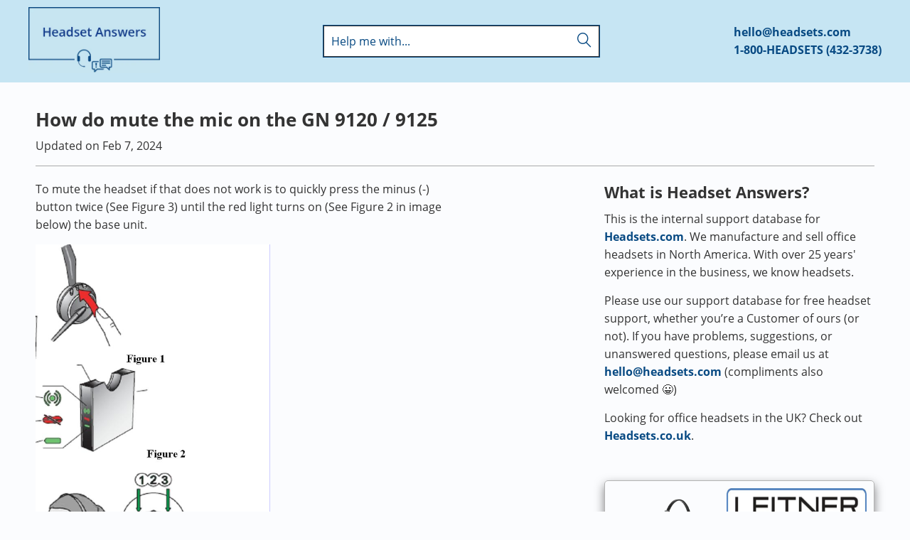

--- FILE ---
content_type: text/css
request_url: https://www.headsetanswers.com/cdn/shop/t/9/assets/styles.min.css?v=125006439576085866341709067368
body_size: 20276
content:
@charset "UTF-8";
.surface-pick-up-embed{--surface-pick-up-embed-theme-success-color:rgb(50,205,50);--surface-pick-up-embed-theme-error-color:rgb(179,58,58);--surface-pick-up-embed-theme-paragraph-font-size:16px;--surface-pick-up-embed-theme-paragraph-smaller-font-size:calc(var(--surface-pick-up-embed-theme-paragraph-font-size) - 4px);--surface-pick-up-embed-theme-body-font-weight-bold:600;--surface-pick-up-embed-theme-body-text-color:#808080;--surface-pick-up-embed-theme-link-text-decoration:underline;--surface-pick-up-embed-row-gap:10px;--surface-pick-up-embed-column-gap:10px;display:grid;grid-template-columns:min-content auto;row-gap:var(--surface-pick-up-embed-row-gap);column-gap:var(--surface-pick-up-embed-column-gap);justify-content:flex-start;text-align:left}::-webkit-scrollbar{background-color:rgba(198,229,243);width:7px}::-webkit-scrollbar-thumb{background:#084a83;border-radius:0px}iframe{width:500px;height:280px}.surface-pick-up-items{padding:0;margin:0}.age-gate{position:fixed;top:0;left:0;display:flex;align-items:center;justify-content:center;width:100%;height:100%;text-align:center}.age-gate:before{position:absolute;top:0;left:0;width:100%;height:100%;background-color:var(--background-color,#fff);content:""}.is-flex{display:flex}.is-align-left,.is-align-start{align-items:flex-start}.is-align-end,.is-align-right{align-items:flex-end}.is-align-center{align-items:center}.is-justify-space-between{justify-content:space-between}.is-flex-wrap{flex-wrap:wrap}.is-flex-column{flex-direction:column}.has-padding-top{padding-top:20px}.has-padding-bottom{padding-bottom:20px}.has-padding-left{padding-left:20px}.has-padding-right{padding-right:20px}.has-padding{padding:20px}.has-margin-top{margin-top:20px}.has-margin-bottom{margin-bottom:20px}.text-align-center{text-align:center}.text-align-left,.text-align-left .age-gate__heading,.text-align-left h1,.text-align-left h1.title,.text-align-left h2,.text-align-left h2.title,.text-align-left h3,.text-align-left h3.title,.text-align-start,.text-align-start .age-gate__heading,.text-align-start h1,.text-align-start h1.title,.text-align-start h2,.text-align-start h2.title,.text-align-start h3,.text-align-start h3.title{text-align:left}.text-align-end,.text-align-end .age-gate__heading,.text-align-end h1,.text-align-end h1.title,.text-align-end h2,.text-align-end h2.title,.text-align-end h3,.text-align-end h3.title,.text-align-right,.text-align-right .age-gate__heading,.text-align-right h1,.text-align-right h1.title,.text-align-right h2,.text-align-right h2.title,.text-align-right h3,.text-align-right h3.title{text-align:right}.is-hidden{display:none!important}.is-visible{display:block!important}@media only screen and (min-width:481px) and (max-width:798px){.is-hidden-small{display:none!important}}@media only screen and (min-width:1025px) and (max-width:1400px){.is-hidden-large{display:none!important}}@media only screen and (min-width:799px){.is-hidden-desktop-only{display:none!important}}@media only screen and (max-width:798px){.is-hidden-mobile-only{display:none!important}.is-visible--mobile{display:block!important}.is-hidden-offset-mobile-only{left:0!important}}.index{display:flex;flex-wrap:wrap}.shopify-section{width:100%;background:#fbfcfe}@media only screen and (max-width:480px){#shopify-section-template--17915275903251__main{padding:0 10px}}.section{max-width:1200px;width:95%;margin-left:auto;margin-right:auto}.section.is-width-wide{width:100%;max-width:none}.section-wrapper{display:flex;flex-wrap:wrap;justify-content:center;width:100%;min-height:90vh}.section-wrapper .under-menu:first-child .full-width--false{margin-top:30px}.no-js .section-wrapper .under-menu:first-child .full-width--false,.no-js .section-wrapper .under-menu:first-child .full-width--true{margin-top:0}.container{position:relative;margin:0 auto;display:flex;flex-wrap:wrap}.container .column,.container .columns{margin-left:10px;margin-right:10px}.product-container{width:100%}.visible{display:block}.one{width:calc(6.25% - 20px)}.two{width:calc(12.5% - 20px)}.three{width:calc(18.75% - 20px)}.four{width:calc(25% - 20px)}.one-whole,.sixteen{width:calc(100% - 20px)}.one-half{width:calc(50% - 20px)}.one-third{width:calc(33.3333333333% - 20px)}.two-thirds{width:calc(66.6666666666% - 20px)}.five-eighths{width:calc(62.5% - 20px)}.offset-by-one{left:6.25%}.offset-by-two{left:12.5%}.offset-by-three{left:18.75%}.show{display:block!important}.hide{display:none!important}.text-left{text-align:left!important}.text-right{text-align:right!important}.text-center{text-align:center!important}@media only screen and (max-width:798px){.section-wrapper .under-menu:first-child .full-width--true{margin-top:0}.mobile_nav-fixed--true .section-wrapper{display:block;margin-top:40px}.mobile_nav-fixed--true.promo-banner--show .section-wrapper{display:block;margin-top:70px}.medium-down--one-whole,.medium-down--sixteen{width:calc(100% - 20px)}}@media only screen and (max-width:480px){.small-down--hidden{display:none}.small-down--visible{display:block}}.container.full-width--true,.full-width--true>.container{width:100%;max-width:100%}article,aside,details,figcaption,figure,footer,header,hgroup,nav,section,summary{display:block}html{font-family:sans-serif;font-size:62.5%;-webkit-text-size-adjust:100%;-ms-text-size-adjust:100%}img{border:0}svg:not(:root){overflow:hidden}button,input,select,textarea{font-family:inherit;font-size:100%;margin:0}button,input{line-height:normal}button,html input[type=button],input[type=reset],input[type=submit]{-webkit-appearance:button;cursor:pointer}table{border-collapse:collapse;border-spacing:0}body,figure{margin:0}button::-moz-focus-inner,input::-moz-focus-inner,legend{border:0;padding:0}*{box-sizing:border-box}.clear{clear:both;display:block;overflow:hidden;visibility:hidden;width:0;height:0}@media only screen and (max-width:798px){.clear{display:none}}@font-face{font-family:Open Sans;font-weight:400;font-style:normal;font-display:swap;src:url(/cdn/fonts/open_sans/opensans_n4.5460e0463a398b1075386f51084d8aa756bafb17.woff2?&hmac=b6802c8274c3cd18da36cfd2c72f894815128651c45261ab566956ebfb89900b) format("woff2"),url(/cdn/fonts/open_sans/opensans_n4.8512334118d0e9cf94c4626d298dba1c9f12a294.woff?&hmac=0491ad48cbcdd4bad3dd718c7ee0163d865d552bdd2420b93b0e844f84f80b7e) format("woff")}@font-face{font-family:Open Sans;font-weight:700;font-style:normal;font-display:swap;src:url(/cdn/fonts/open_sans/opensans_n7.8bfd11295a1edbb769a778900a2afc48b16848e7.woff2?&hmac=6fd0b3b828075f51374c021e8f38341cf66d4e68359d7692420952bde31d1e05) format("woff2"),url(/cdn/fonts/open_sans/opensans_n7.4e2eb03bfa5cdc209fbd1b7b5ee863b8032f4b36.woff?&hmac=6d2ddfe15273a496f607fbd504f5f5a5ce77ca3608504b568a91bc4e6e9dd899) format("woff")}@font-face{font-family:Open Sans;font-weight:400;font-style:italic;font-display:swap;src:url(/cdn/fonts/open_sans/opensans_i4.3854a246d5acf17aab4c771d3d4542818d3a46a8.woff2?&hmac=3eb928b24ca63324828fb28550f19344d8520c3a52fa767d49bc86b528263fa4) format("woff2"),url(/cdn/fonts/open_sans/opensans_i4.1cb364a3d4a7a0305132a25a76ac8fa7d381d3c6.woff?&hmac=941f22af5acd69fc0b6792bae1f53549fe2f66aa04e47861e0b11e07b22d6baa) format("woff")}@font-face{font-family:Open Sans;font-weight:700;font-style:italic;font-display:swap;src:url(/cdn/fonts/open_sans/opensans_i7.f2dd6989e403681b1042ba33de0a0ae8062b7ecb.woff2?&hmac=022fd1d21b36b5200b309bb1c90261fbbdc4f0a8b95a0e8d24b327add8e6d997) format("woff2"),url(/cdn/fonts/open_sans/opensans_i7.2b1150c87b2f7e0338af40875cb176d5ab2ddad7.woff?&hmac=326e2f56a6202eedd14e7b3a78f5f8e1a2dc76d793d3d15b43699a97d0aaccf1) format("woff")}@font-face{font-family:Open Sans;font-weight:300;font-style:normal;font-display:swap;src:url(/cdn/fonts/open_sans/opensans_n3.e625f784016f3f6ecc60fbe32f43a8968a01f630.woff2?&hmac=a5e63885428e604eec571d8645ce76ebf0258ebdf88815f9dcadeaac19722269) format("woff2"),url(/cdn/fonts/open_sans/opensans_n3.802efb07b3f5051e538f43bcf2ea8622d85014ad.woff?&hmac=ad956159b6546e82f07bf4c770ed7397a866e1fb686554aecaaf161bf0e1a763) format("woff")}@font-face{font-family:Open Sans;font-weight:300;font-style:italic;font-display:swap;src:url(/cdn/fonts/open_sans/opensans_i3.b96574b8fc32250fc5e056d1eec2d4eef8193064.woff2?&hmac=98327c397d1eedbef399895bc7e5af0fcfdaae344a7486dc3048ca5fc3b5448a) format("woff2"),url(/cdn/fonts/open_sans/opensans_i3.0824557f2fc85ad602beaa6f5f27568602f0b60b.woff?&hmac=eda50017ffdc1d9f32943e653d36998000e60fca2c0ecc1d6e27ffb3528ba483) format("woff")}body{font-family:Open Sans,sans-serif;font-weight:400;font-style:normal;font-size:1.6rem;text-transform:none;color:#333;line-height:1.6em;overflow:auto;background-color:#fbfcfe}body.blocked-scroll{position:absolute;overflow:hidden;height:100%;width:100%;top:0;left:0;pointer-events:none}::selection{background:#fff7b6;color:#000}.image__container{display:block;margin-left:auto;margin-right:auto}.image-element__wrap{overflow:hidden;margin-left:auto;margin-right:auto;max-width:100%}.image-element__wrap img{height:auto}.header__logo,.logo{font-family:-apple-system,BlinkMacSystemFont,Segoe UI,Roboto,Ubuntu,Helvetica Neue,sans-serif,Apple Color Emoji,Segoe UI Emoji,Segoe UI Symbol;font-weight:400;font-style:normal;font-size:20px;text-transform:none;line-height:1.2em}.header__logo a span,.logo a span{color:#333}.age-gate__heading,h1{font-family:Open Sans,sans-serif;font-style:normal;text-transform:none;line-height:1.5;color:#333;display:block;text-rendering:optimizeLegibility;font-size:2.6rem;margin:0 auto 5px;clear:both;font-weight:600;padding-top:4px}.blog-article__main h1{max-width:800px;margin:0 0 5px}.h2,h2,h2.title{font-family:Open Sans,sans-serif;font-weight:600;font-style:normal;text-transform:none;line-height:1.5;color:#333;display:block;text-rendering:optimizeLegibility;font-size:2.2rem;margin-bottom:.75em}.h2 a,h2 a,h2.title a{font-weight:inherit}.cart h2{margin-top:0}.h3,h3{font-family:Open Sans,sans-serif;font-weight:600;font-style:normal;text-transform:none;line-height:1.5;color:#333;display:block;text-rendering:optimizeLegibility;font-size:2.0rem;margin:0 auto 15px 0}.h3 a,.h3 a:visited,h3 a,h3 a:visited{font-weight:inherit;color:#333}.h3.title,h3.title{line-height:1.25;margin:0 auto 15px;clear:both;padding-top:4px}.h3.title a,.h3.title a:visited,h3.title a,h3.title a:visited{color:#333}.h4,h4{font-family:Open Sans,sans-serif;font-weight:600;font-style:normal;text-transform:none;line-height:1.5;color:#333;display:block;text-rendering:optimizeLegibility;font-size:1.8rem;margin:0 0 .5em;padding:7px 0}.h4 a,h4 a{font-weight:inherit}.h4.title a,h4.title a{border:0;padding:0;margin:0}.h5,h5{font-family:Open Sans,sans-serif;font-weight:400;font-style:normal;text-transform:none;line-height:1.5;color:#333;display:block;text-rendering:optimizeLegibility;font-size:15px;margin:0 0 .5em;padding:7px 0}.h5 a,h5 a{font-weight:inherit}.h6,h6{font-family:Open Sans,sans-serif;font-weight:400;font-style:normal;text-transform:none;line-height:1.5;color:#333;display:block;text-rendering:optimizeLegibility;font-size:14px;letter-spacing:1px;margin:0 0 .5em;padding:7px 0}.h6 a,h6 a{font-weight:inherit}.h6.title,h6.title{line-height:32px;margin:0 0 .5em;color:#333}.cart h6{margin-top:0}.empty_cart,.headline,.promo-banner,.title{font-family:Open Sans,sans-serif;font-weight:400;font-style:normal;text-transform:none;line-height:1.5;color:#333;display:block;letter-spacing:2px;text-rendering:optimizeLegibility;font-size:24px}.title.center.blog a{color:#333}p{margin:0 0 15px;font-style:normal;line-height:1.6em}p img{margin:0}em,i{font-style:italic}b,strong{font-weight:700}.feature img{position:relative;top:7px;margin-right:5px;width:25px;height:25px}.feature p{font-size:smaller}.feature-divider{width:100%;margin-bottom:20px;display:block;border:0 #aaa;border-bottom-width:1px;border-bottom-style:solid}.page .feature-divider,.page h2.title+.feature-divider{margin-bottom:15px}div.breadcrumb-collection{margin-bottom:1rem}@media only screen and (max-width:798px){.feature-divider{margin-bottom:10px}div.breadcrumb-collection{text-align:center}.article-pagination,.breadcrumb_text{margin-top:0}}.article-pagination,.breadcrumb_text{margin-top:0;text-transform:uppercase;font-size:11px;margin-bottom:0}.article-pagination .breadcrumb-divider,.breadcrumb_text .breadcrumb-divider{color:#333;margin:0 5px}.breadcrumb_link:hover span{color:#000}.breadcrumb{font-size:14px}a,a span,a:visited{color:#333;text-decoration:none;position:relative;transition:color .1s linear}a:focus,a:hover{color:#000}a,button,input,label,select,summary,textarea{touch-action:manipulation}ol,ul{margin-bottom:20px}ol ol,ol ul,ul ol,ul ul{margin:4px 0 5px 30px}ol ol li,ol ul li,ul ol li,ul ul li{margin-bottom:6px}ol li,ul li{margin-bottom:12px}ul{list-style:disc}ul.circle{list-style:circle}ul.none{list-style:none;margin-left:0}ul.border{list-style:none;line-height:26px}ul.border li{border-bottom:1px solid #d3d3d3;list-style:none;padding:12px 0;margin-bottom:0}ol{list-style:decimal}.header{position:relative;z-index:1000;width:100%;top:0}.header div.container{padding-bottom:5px;padding-top:5px}body.is-active{overflow-y:hidden;height:100vh}body.is-active #header{bottom:0;overflow-y:scroll;overflow-x:hidden;-webkit-overflow-scrolling:touch}#header.mobile_nav-fixed--true,.mobile_nav-fixed--false.is-active #header{position:fixed;z-index:1001;width:100%;top:0;left:0}#header{display:none;pointer-events:all}#header .top-bar{text-align:center;display:flex;align-items:center}#header .top-bar a.right{left:auto;right:15px;font-size:20px;padding-top:8px;top:4px;z-index:1}#header .top-bar a.mobile_nav{display:flex;align-items:center;z-index:1}#header .top-bar>a,#header .top-bar>a:active,#header .top-bar>a:visited{display:block;font-size:25px}#header .top-bar a span{color:#333;display:inline-block;padding-left:4px;position:relative}#header .top-bar a.icon-bag:before,#header .top-bar a.icon-cart:before{font-size:18px!important}.nav ul.mobile_menu li a{display:inline-block}#header .mobile_nav.dropdown_link{width:25%}.mobile_nav{display:flex;align-items:center;cursor:pointer}.mobile_nav div{flex-shrink:0;width:30px;height:40px;position:relative;float:left;margin:0 8px 0 5px;transform:rotate(0);transition:.1s ease-in-out}.mobile_nav div span{display:block!important;position:absolute!important;height:1px!important;width:100%;background:#333;border-radius:9px;opacity:1;left:0;padding:0!important;transform:rotate(0);transition:.1s ease-in-out}.mobile_nav div span:first-child{top:10px}.mobile_nav div span:nth-child(2),.mobile_nav div span:nth-child(3){top:20px}.mobile_nav div span:nth-child(4){top:30px}.mobile_nav div.open span:first-child{top:9px;width:0%;left:50%}.mobile_nav div.open span:nth-child(2){transform:rotate(45deg)}.mobile_nav div.open span:nth-child(3){transform:rotate(-45deg)}.mobile_nav div.open span:nth-child(4){top:9px;width:0%;left:50%}#mobile_menu{margin:10px 20px}#mobile_menu li{display:block;padding-right:0;padding-left:0}.cart-container{float:right}p.cart-message a{display:inline-block}.top-bar{display:flex;justify-content:space-between;background-color:#c6e5f3}.top-bar a{display:flex;align-items:center}.top-bar .mini-cart__item-title a{display:block}.top-bar .mini-cart__item-title span{color:#333}.top-bar .mini-cart__item-title .sale{color:#ae3333;margin-right:3px}.complementary-product--on-sale .top-bar .mini-cart__item-title .complementary-product__price-compare,.top-bar .mini-cart__item-title .complementary-product--on-sale .complementary-product__price-compare,.top-bar .mini-cart__item-title .was_price{color:#ae3333}.top-bar--right-menu{display:flex;flex-wrap:nowrap;flex:0 0 auto}.dropdown,.main-nav{clear:both;transition:.2s linear;animation:.2s linear fadeIn}.dropdown,.main-nav,.main-nav__wrapper{background:rgba(198,229,243)}.feature_image .dropdown,.feature_image .main-nav{background:0 0}.is-active .sticky_nav{bottom:0;overflow-y:scroll;overflow-x:hidden}.sticky_nav{display:none;position:fixed;width:100%;z-index:35;top:0;left:0;padding:0;transform:translateY(-100%);opacity:0}.sticky_nav .main-nav{flex-wrap:nowrap;padding:0 0 0 20px}.sticky_nav .nav--left{padding-left:20px}.sticky_nav ul.menu{font-size:14px;padding-bottom:0!important}.sticky_nav .header__logo{padding:12px 0}.sticky_nav .menu-position--inline.logo-position--center.search-enabled--false .nav--right{width:calc(45% - 70px)}.sticky_nav .menu-position--inline.logo-position--center .nav--right{width:calc(45% - 130px)}.sticky_nav .search-container{max-width:60px;padding:12px 0}.sticky_nav .search-container a{padding:0 20px;color:#333}.sticky_nav .mini_cart{font-size:18px;padding:12px;align-items:center}.sticky_nav .mini_cart:before{margin:0}.sticky_nav .mini_cart .cart_count{margin:0;padding:0 0 0 8px}@media only screen and (max-width:798px){.breadcrumb{margin-bottom:20px}.sticky_nav--stick{display:none}}.main-nav{display:flex;flex-wrap:wrap;align-items:center;justify-content:space-between;padding:10px 0;max-width:1200px;width:95%;margin:auto}.menu{flex:1 1 auto;display:block;border:none;padding:0;margin:0}.menu li{margin:0;border:0;display:inline-block}.menu-position--inline{flex-wrap:nowrap}.menu-position--inline .header__logo{width:100%}.top-bar__menu{display:flex;flex-wrap:wrap;align-items:center;margin:0;padding:0;list-style:none}.header__logo{width:auto;line-height:1}.header__logo a{display:inline-block}.header__logo img,.header__logo span.header__logo-text{width:100%;display:inline-block;color:#333}.logo-position--left .header__logo{padding-right:20px;margin-right:0;margin-left:0}.logo-position--center.search-enabled--true .nav--right{width:calc(45% - 220px)}.logo-position--center.menu-position--inline .nav--left,.menu-position--inline.logo-position--center.search-enabled--false .nav--right{width:45%}.cart-container .mini_cart{display:flex;justify-content:center;font-family:Open Sans,sans-serif;font-weight:400;font-style:normal;font-size:12px;color:#333;letter-spacing:1px;width:70px;max-width:70px;white-space:nowrap}.cart-container .mini_cart .cart_count{color:inherit}.search-container{width:100%;max-width:410px;padding-left:20px}form.search__form{border:1px solid #084a83;background-color:#fff}.search-container .search-link{display:none}.search-container input{z-index:29}.nav ul li a.sub-menu{padding:10px 4px;z-index:1001}.nav ul li:hover a.sub-menu{color:#333}.highlight{background-color:yellow;font-weight:normal!important}h5.sub_title.search a strong.highlight{font-weight:700!important}.menu a,.menu a span,.menu a:visited,select.currencies{font-family:Open Sans,sans-serif;font-weight:400;font-style:normal;font-size:14px;text-transform:none;color:#333;padding-top:12px;padding-bottom:12px;position:relative;display:block;letter-spacing:1px;text-rendering:optimizeLegibility}.menu a:active,.menu a:hover{color:#333}#header span.menu_title,.menu a span,.mini_cart span,select.currencies{padding-left:5px;padding-right:5px}.menu li{vertical-align:top;padding-right:10px}.top-bar li{padding-left:10px;padding-right:10px}.mini_cart,.nav a.mini_cart{float:right;text-align:center;cursor:pointer;background-color:#d54d4d;padding-left:5px;padding-right:5px;margin-left:5px;z-index:2001}.cart-container li.mini-cart__item{display:flex;justify-content:space-between}.top-bar a.mini_cart span{padding-top:0;padding-bottom:0;line-height:40px}.cart_content__continue-shopping,.no-touchevents a.cart_content__continue-shopping.secondary_button,.touchevents a.cart_content__continue-shopping.secondary_button{display:none}.mini_cart span{display:inline-block}.cart-container .cart_content{display:none}.active_link{pointer-events:all}.cart-container.active_link .cart_content{display:block;overflow-y:auto;max-height:calc(90vh - 100px)}.cart-container.active_link .cart_content::-webkit-scrollbar{-webkit-appearance:none;appearance:none;width:7px}.cart-container.active_link .cart_content::-webkit-scrollbar-thumb{border-radius:0;background-color:#00000080;box-shadow:0 0 1px #ffffff80}#cart_form{width:100%}#cart_form p.modal_price{margin-bottom:0;padding-bottom:0}@media only screen and (max-width:480px){.cart-container .mini_cart{width:50px;max-width:50px}#cart_form p.modal_price{font-size:inherit}}#cart_form .product-quantity-box{margin:15px 0;width:130px}.cart_content .product-quantity-box{margin:15px 0 0;width:130px}#cart_form .product-minus.is-disabled,#cart_form .product-plus.is-disabled,.cart_content .product-minus.is-disabled,.cart_content .product-plus.is-disabled{pointer-events:none}#cart_form .product-quantity-box .quantity,.cart_content .product-quantity-box .quantity{padding:0 5px;width:30%;min-height:30px;height:30px}#cart_form .product-quantity-box .product-minus,#cart_form .product-quantity-box .product-plus,.cart_content .product-quantity-box .product-minus,.cart_content .product-quantity-box .product-plus{font-size:15px;line-height:30px;height:30px;padding-right:2px;width:25%}#cart_form .product-quantity-box .product-minus,#cart_form .product-quantity-box .product-plus,.nav .product-quantity-box .product-minus,.nav .product-quantity-box .product-plus{padding-right:0}#cart_form .icon-minus,#cart_form .icon-plus{position:relative;left:1px}.cart-container.active_link .mini_cart,.cart-container.active_link .mini_cart span{background-color:#fff;color:#333!important}.cart_content{top:40px;right:0;position:absolute;z-index:2000;background-color:#fff;font-family:Open Sans,sans-serif;font-weight:400;font-style:normal;text-transform:none;color:#333;border:1px solid #d3d3d3;border-top:0;border-right:0;width:100%;max-width:320px}@media only screen and (min-width:799px){.mini_cart,.nav a.mini_cart{padding-left:15px;padding-right:15px}.cart_content{max-width:420px}}div.cart_content form{margin:15px 0 0;padding:0}.cart__item.animated,.mini-cart__item.animated{animation-duration:.7s}.cart_content li.mini-cart__item{position:relative}.cart_content li.mini-cart__item a.cart__remove-btn{position:absolute;top:0;right:0}.cart_content li.mini-cart__item a.cart__remove-btn:active{position:absolute}.cart_content li.mini-cart__item a.cart__remove-btn .remove-icon{margin-left:0}.cart_content li.mini-cart__item a.cart__remove-btn .remove-icon:before{font-size:25px}#header .top-bar a span.remove-icon{color:#333}#header li.mini-cart__item a.cart__remove-btn{top:0}.mini-cart__item-content{display:flex;flex:1;flex-direction:column;flex-wrap:wrap;position:relative;text-align:left}.mini-cart__item-price{padding-top:10px;line-height:1;font-weight:700}.mini-cart__unit-price{margin:0;font-size:.925em}.mini-cart__item-title{display:flex;flex-direction:column;padding-right:20px}.cart__item{display:flex;align-items:center;margin:10px 0;padding:10px 0;position:relative;border-bottom:1px solid #d3d3d3}@media only screen and (max-width:798px){.menu a,.menu a span,.menu a:visited,select.currencies{font-size:12px}.mini_cart,.nav a.mini_cart{right:0}.cart__item--content{margin-left:20px}.cart__item--image{max-width:33.333%}}.container .column.cart__item--image{margin-left:0}.cart__item-unit-price,.order-details__unit-price,.product-details__unit-price,.thumbnail .unit-pricing{margin:0;font-size:.925em}.cart__remove-btn{display:flex;cursor:pointer;position:absolute;right:0;top:10px}.cart__remove-btn span.remove-icon,.cart__remove-btn span.remove-text{color:#333}.cart__remove-btn:active span,.cart__remove-btn:hover span{color:#000}@media only screen and (max-width:1024px){.cart__remove-btn .remove-text{display:none}}.cart__remove-btn .remove-icon{margin-left:5px}.cart__remove-btn .remove-icon:before{font-family:Arial,Helvetica CY,Nimbus Sans L,sans-serif!important;font-size:25px;line-height:1em;display:block;content:"\d7"}.cart_content a,.cart_content a .price,.cart_content a .price span,.cart_content a:hover,.cart_content a:visited{color:#333!important}.cart_content a .price span{padding-left:5px}.cart_content ul{list-style:none;margin:0;padding:15px 20px}.cart_content ul li{padding-left:0;padding-right:0;list-style:none;clear:both}.cart_content ul li .cart_discounts--title{text-align:left}.mini_cart,.top-bar [class*=" icon-"]:before,.top-bar [class^=icon-]:before{font-size:21px;margin-right:15px}#customer_login,#customer_login_guest{display:inline}.menu ul li .mini_cart span{padding-left:5px;top:-1px}.dropdown_container{clear:both;width:100%;display:none;position:absolute;bottom:0;left:0}.dropdown_container img{max-width:100%}.menu li.currencies{padding:0}.sidebar a,.sidebar a:visited{color:#333}.sidebar a:active,.sidebar a:hover{color:#000}.sidebar .meta{margin-left:2px}.toggle-all--true h4.toggle{cursor:pointer;pointer-events:all}.toggle-all--true .toggle span{display:block}.sidebar li ul{margin:8px 0 0 15px}.sidebar ul li{margin-bottom:0}.sidebar-block{position:relative;height:var(--closed-height,auto);overflow:hidden;padding-left:var(--sidebar-left-safe-area)}.sidebar-block:after{content:"";position:absolute;height:1px;right:0;bottom:0;left:var(--sidebar-left-safe-area);background:#d3d3d3}.sidebar>.sidebar-block:last-child{border-bottom:none}.sidebar-block:empty{border-bottom:none;display:none}.sidebar-block:blank{border-bottom:none}.sidebar .filter-active-tag{position:relative}.sidebar__collection-filter a,.sidebar__collection-filter label{cursor:pointer}.sidebar__collection-filter label{text-transform:none;font-weight:400;font-size:inherit}.sidebar__collection-filter label:hover{color:#000}.sidebar__collection-filter button.clear-active-filter,.sidebar__collection-filter button.clear-active-filter:active{color:#333;background-color:transparent;border:none;outline:0;box-shadow:0;font-family:inherit;letter-spacing:0;text-transform:none;position:absolute;transform:translateY(-50%);top:0;right:0;left:auto;padding:2px 4px;line-height:1.2;display:block;height:auto;min-height:auto}.sidebar__collection-filter button.clear-active-filter:hover{color:#000}.faceted-filter-form .x-icon,.sidebar__collection-filter .x-icon{position:relative;display:inline-block;overflow:visible;width:15px;height:15px;margin:0 2px 0 0;padding:0;cursor:pointer;transition:color .2s;text-decoration:none;font-style:normal;color:#95979c;border:0;outline:0;background:0 0;vertical-align:middle;top:-1px}.faceted-filter-form .x-icon:before,.sidebar__collection-filter .x-icon:before{font-family:Arial,Helvetica CY,Nimbus Sans L,sans-serif!important;font-size:25px;line-height:15px;position:absolute;top:0;left:0;display:block;width:15px;content:"\d7";text-align:center}::-webkit-input-placeholder{color:#888}:-moz-placeholder{color:#888}::-moz-placeholder{color:#888}:-ms-input-placeholder{color:#888}.section_select{padding:0;text-align:right}.section_select .blog_filter,.section_select .sort_by,.section_select .tag_filter{color:#333;display:inline-block;border:none;padding-right:30px;background-position:100% 50%;background-color:#fff;font-family:Open Sans,sans-serif;font-weight:400;font-style:normal;font-size:14px;text-transform:none;width:auto;margin-bottom:0;max-width:80%}#target img,.article img,.cart_image img,.column img,.columns img,.footer img,.logo img,.page img,.product_image_col img,.product_row img,.section img,.sidebar img,.thumbnail img{max-width:100%;height:auto}.article-table{margin:1em;display:block;overflow-x:auto;text-align:left!important;border-collapse:collapse}.article-table tbody{border:1px solid rgba(0,0,0,0.2)}.table-header{background-color:rgba(0,0,0,0.1);font-weight:bold}.left-column{border-right:1px solid rgba(0,0,0,0.2)}.table-item{background-color:rgba(0,0,0,0.05);border-top:1px solid rgba(0,0,0,0.2);border-bottom:1px solid rgba(0,0,0,0.2)}.article-table p{margin:5px 12px 5px}.zoom-container{display:block}.placeholder-svg{fill:#333333e6;background-color:#33333380;width:100%;height:100%;max-width:100%;max-height:100%;box-sizing:border-box;display:block}.placeholder-svg--banner,.placeholder-svg--slideshow,.placeholder-svg--video{height:500px}@media only screen and (max-width:798px){.dropdown_container{position:relative;bottom:initial}.section_select .blog_filter,.section_select .sort_by,.section_select .tag_filter{width:100%;max-width:100%;font-size:16px;padding-left:0}.placeholder-svg--banner,.placeholder-svg--slideshow,.placeholder-svg--video{height:350px}.video-wrapper{display:flex;flex-direction:column}}@media only screen and (max-width:480px){#customer_login,#customer_login_guest{display:block}.placeholder-svg--banner,.placeholder-svg--slideshow,.placeholder-svg--video{height:250px}}.video-wrapper{position:relative;background-color:#fff}.video-wrapper .plyr--video.plyr--paused .plyr__video-embed iframe{z-index:5}.video-wrapper .plyr--full-ui.plyr--video .plyr__control--overlaid{display:none}.video-wrapper.play-button-icon--visible .plyr--paused .plyr__control--overlaid{display:block;opacity:1}.custom-html-container button,.global-button,.shopify-payment-button__button.shopify-payment-button__button--unbranded,.sidebar .faceted-active-filters__clear,.sidebar .faceted-active-filters__remove-filter,product-cta{display:inline-flex;align-items:center;justify-content:center;border:1px solid;padding:13px 20px;text-align:center;line-height:1.2;font-family:Open Sans,sans-serif;font-weight:400;font-style:normal;font-size:14px;text-transform:none;letter-spacing:1px;word-break:break-word;cursor:pointer;transition:.2s linear;border-color:var(--button-color-border,#000);background:var(--button-color-background,#000);color:var(--button-color-text,#fff);border-radius:0}.custom-html-container button:visited,.global-button:visited,.shopify-payment-button__button.shopify-payment-button__button--unbranded:visited,.sidebar .faceted-active-filters__clear:visited,.sidebar .faceted-active-filters__remove-filter:visited,product-cta:visited{color:var(--button-color-text,#fff)}.custom-html-container button:active,.custom-html-container button:hover:not([disabled]),.global-button:active,.global-button:hover:not([disabled]),.shopify-payment-button__button.shopify-payment-button__button--unbranded:active,.shopify-payment-button__button.shopify-payment-button__button--unbranded:hover:not([disabled]),.sidebar .faceted-active-filters__clear:active,.sidebar .faceted-active-filters__clear:hover:not([disabled]),.sidebar .faceted-active-filters__remove-filter:active,.sidebar .faceted-active-filters__remove-filter:hover:not([disabled]),product-cta:active,product-cta:hover:not([disabled]){background:var(--button-color-background-hover,var(--button-color-background,#ae3333));border-color:var(--button-color-border-hover,var(--button-color-border,#ae3333));color:var(--button-color-text-hover,var(--button-color-text,#fff))}.custom-html-container button:active,.global-button:active,.shopify-payment-button__button.shopify-payment-button__button--unbranded:active,.sidebar .faceted-active-filters__clear:active,.sidebar .faceted-active-filters__remove-filter:active,product-cta:active{box-shadow:inset 0 2px 4px #00000026,0 1px 2px #0000000d;outline:0}.global-button--primary{--button-color-border:#000000;--button-color-background:#000000;--button-color-text:#FFFFFF;--button-color-border-hover:#084a83;--button-color-background-hover:#084a83;--button-color-text-hover:#FFFFFF}.global-button--text{--button-color-border:#333333;--button-color-background:transparent;--button-color-text:#333333;--button-color-border-hover:#333333;--button-color-background-hover:#333333;--button-color-text-hover:#ffffff}.add_to_cart,.product_form input.add_to_cart{width:100%;margin-bottom:0}button.add_to_cart{position:relative}button.add_to_cart .text{display:block;width:100%;animation-duration:.5s}button.add_to_cart .fadeInDown.text{animation-duration:.8s}button .checkmark{position:absolute;top:0;left:0;bottom:0;right:0;margin:auto}@keyframes drawCheckmark{0%{stroke-dashoffset:19.79;opacity:1}to{stroke-dashoffset:0;opacity:1}}@keyframes fadeCheckmark{0%{opacity:0}to{opacity:1}}label.tos_label{display:inline;font-weight:400;text-transform:none;cursor:pointer;padding-left:5px}.disabled{pointer-events:none}.shopify-product-form{margin-bottom:0}.shopify-payment-button{position:relative;height:44px}.shopify-payment-button div{height:auto}.shopify-payment-button button{line-height:1.2;padding-top:11px;padding-bottom:11px;margin-bottom:0}.purchase-details__buttons{display:flex;flex:1 0 calc(50% - 12px);flex-wrap:wrap;margin-left:6px}@media only screen and (max-width:798px){.purchase-details__buttons{margin-top:20px;margin-left:12px;flex:1 0 calc(50% - 12px)}}@media only screen and (max-width:480px){.purchase-details__buttons{margin-top:12px;margin-left:0;flex:1 0 100%}}.purchase-details__buttons .shopify-payment-button{flex:1 0 100%;margin-bottom:0;max-width:100%}@media only screen and (min-width:1401px){.purchase-details__buttons .shopify-payment-button{flex:1 0 calc(50% - 4px);max-width:calc(50% - 4px)}}.purchase-details__buttons.product-is-unavailable .add_to_cart,.purchase-details__buttons.product-is-unavailable .shopify-payment-button{opacity:.5;pointer-events:none}.purchase-details__buttons.product-is-unavailable .add_to_cart{padding:10px 5px}#checkout{min-height:54px}.additional-checkout-button+.additional-checkout-button{margin-left:0!important;max-width:100%!important}.additional-checkout-button,.additional-checkout-button.additional-checkout-button--google-pay,.additional-checkout-button.additional-checkout-button--paypal{min-width:100%!important}ul.tabs{display:block;border-bottom:1px solid #d3d3d3;border-top:0;list-style:none;margin:25px 0;text-transform:uppercase;padding-left:0;zoom:1}ul.tabs li{display:block;width:auto;height:30px;padding:0;float:left;margin-bottom:0;border:0;list-style:none;margin-left:0;cursor:pointer}ul.tabs li a{display:block;text-decoration:none;width:auto;height:29px;line-height:30px;margin-right:60px;font-size:13px;outline:0}@media (max-width:960px){ul.tabs li a{margin-right:30px}}ul.tabs li a.active{border-bottom:3px solid #aaa;background-color:#fff;height:31px;position:relative;border-right-width:1px;color:#333}ul.tabs li:last-child a{margin:0}ul.tabs-content{margin:0;display:block;border:0;padding-left:0}ul.tabs-content>li{display:none;border:0}ul.tabs-content>li.active{display:block;border:0;padding-left:0}ul.tabs-content ul{padding-left:0}.product-tabs{display:flex;flex-wrap:wrap;margin:1rem 0}button{border:none;-webkit-appearance:none;appearance:none}.accordion-tabs>a{display:block;background-color:#d1d3d4;margin:10px 0;padding:10px;letter-spacing:1px;text-transform:uppercase;color:#000}.accordion-tabs>a:hover{cursor:pointer}ul.tabs:after,ul.tabs:before{content:" ";display:block;overflow:hidden;visibility:hidden;width:0;height:0}ul.tabs:after{clear:both}fieldset,form{margin-bottom:20px}input[type=color],input[type=date],input[type=email],input[type=month],input[type=number],input[type=password],input[type=range],input[type=search],input[type=tel],input[type=text],input[type=time],input[type=url],input[type=week],select,textarea{display:block;width:100%;height:44px;min-height:44px;padding:0 10px;margin:0 0 15px;line-height:22px;border:1px solid #d3d3d3;outline:0;background:#fff;color:#5f6a7d;font:13px HelveticaNeue-Light,Helvetica Neue Light,Helvetica Neue,Helvetica,Arial,sans-serif;-webkit-appearance:none;appearance:none;text-rendering:optimizeLegibility}@media only screen and (max-width:480px){ul.tabs li a{margin-right:20px}input[type=color],input[type=date],input[type=email],input[type=month],input[type=number],input[type=password],input[type=range],input[type=search],input[type=tel],input[type=text],input[type=time],input[type=url],input[type=week],select,textarea{font-size:16px}}input[type=color]:active,input[type=color]:focus,input[type=date]:active,input[type=date]:focus,input[type=email]:active,input[type=email]:focus,input[type=month]:active,input[type=month]:focus,input[type=number]:active,input[type=number]:focus,input[type=password]:active,input[type=password]:focus,input[type=range]:active,input[type=range]:focus,input[type=search]:active,input[type=search]:focus,input[type=tel]:active,input[type=tel]:focus,input[type=text]:active,input[type=text]:focus,input[type=time]:active,input[type=time]:focus,input[type=url]:active,input[type=url]:focus,input[type=week]:active,input[type=week]:focus,select:active,select:focus,textarea:active,textarea:focus{color:#444;border:1px solid #aaa}input[type=text]::-ms-clear{display:none;width:0;height:0}input[type=text]::-ms-reveal{display:none;width:0;height:0}.option_title,label,legend{display:block;font-weight:700;font-size:13px;text-align:left;margin-bottom:5px;text-transform:none}textarea{overflow:auto;vertical-align:top;min-height:120px;padding:15px 9px}.contact-form label,.custom-contact-form label{margin-bottom:12px}.page-contact .footer{margin-top:0}#target{padding:20px;text-align:center}input.quantity{width:48px;display:inline;margin-bottom:0;padding:8px 5px}.cart_content li.mini-cart__item{padding:0 0 15px;margin-bottom:15px;border-bottom:1px solid #d3d3d3}.cart_content .notification-discount{color:#ae3333;margin:0;line-height:1}#header li.mini-cart__item a,#header li.mini-cart__item a:active,li.mini-cart__item a,li.mini-cart__item a:active{font-size:inherit;text-align:left}li.mini-cart__item a{align-items:flex-start}.cart_image{float:left;width:100%;max-width:100px;min-width:100px;text-align:center;padding-right:20px}.cart_image img{display:block}@media only screen and (max-width:480px){.cart_image{padding-right:10px}}a.continue{text-align:right;font-size:32px;margin-right:15px!important;padding:10px 0 5px!important;opacity:.8}a.continue:hover{opacity:1}#customer_login{margin-bottom:2px}.product_section.media-position--right{flex-direction:row-reverse}.vendor{margin-bottom:6px}.section.product_section{margin-top:0}.product-main{width:100%}.product_section .description{margin-bottom:15px}.modal_price{padding-bottom:8px;display:block}.product_section .description.bottom{margin-top:15px;border-bottom:none}.product-links{margin-bottom:8px;font-size:.9em;border-top:1px solid #d3d3d3;padding:10px 0 5px}.product-links p{margin:2px 0}.product-quantity-box .product-minus,.product-quantity-box .product-plus,.product-quantity-box .quantity,.product-quantity-box .quantity:focus{border:1px solid #e2e2e2;color:#000}.product-quantity-box label{margin-bottom:.5em;text-align:left}.product-quantity-box{margin-right:0;-webkit-user-select:none;user-select:none}.product-quantity-box .quantity{text-align:center;padding:6px 15px;width:38%;height:44px;border-radius:0;-webkit-appearance:none;appearance:none;float:left}@media only screen and (max-width:798px){ul.tabs li a{font-size:12px}.product_section.media-position--left,.product_section.media-position--right{flex-direction:column}.product-quantity-box .quantity{width:calc(100% - 88px)}}.product-quantity-box .product-minus,.product-quantity-box .product-plus{background:#f2f2f2;font-weight:300;position:relative;cursor:pointer;height:44px;display:block;width:44px;text-align:center;float:left}.product-quantity-box .product-minus:hover,.product-quantity-box .product-plus:hover{background:#d9d9d9}.product-quantity-box .product-plus{border-left:0;font-size:16px;line-height:44px}.product-quantity-box .product-minus{border-right:0;line-height:44px;font-size:18px}.product_section .contact-form,.product_section .product_form{max-width:400px}@media only screen and (max-width:798px){.product-quantity-box .product-minus,.product-quantity-box .product-plus{display:initial;margin:0}.product_section .contact-form,.product_section .product_form{max-width:100%}.blog-article__main.sidebar-enabled--false{width:100%}}.blog-template-wrapper{width:100%;padding-left:5%}.blog-template-wrapper .container,.container .content .category{justify-content:space-between}.blog-title{text-align:center;margin:30px auto}div.parent-category{justify-content:space-between}@media screen and (max-width:795px){div.parent-category{justify-content:space-evenly;flex-wrap:wrap}.blog-category{flex:1 0 40%;margin:10px}}.blog-category{border:1px solid rgba(0,0,0,0.06);padding:40px;border-radius:4px;background-color:#fff;font-size:20px;text-align:center;box-shadow:0 2px 4px 0 rgba(0,0,0,0.24)}@media screen and (max-width:1005px){.blog-category{padding:20px}}.container .search-results,.container .inner-blog{justify-content:space-between;margin-bottom:40px}.container .inner-blog .left,.container .inner-blog .right{margin-top:0}.comment-form{display:flex;flex-wrap:wrap;width:36%;margin:auto}.comment-form__name{margin-right:20px}@media screen and (max-width:1105px){.comment-form__name{margin-right:0}.comment-form{flex-direction:column}}@media only screen and (max-width:798px){.comment-form__name{margin:0}}.comment-form__email,.comment-form__name{flex:1 1 auto}.comment-form__body,.comment-form__error,.comment-form__submit,.comment-form__success{flex-basis:100%}.comment-form__submit-button{width:100%}.blog__comment{display:flex;flex-wrap:wrap;margin-bottom:1rem}.blog__comment-author{display:flex;flex:1 1 auto}.blog__comment-author p{max-width:450px}.blog__comment-author-bio h6{margin:0;padding:0}.blog__comment-author-bio .label{color:#333}.blog__comment-author-image{min-width:80px;height:80px}.blog__comment-author-image img{border-radius:50px}.blog__comment-author-bio{flex:1 1 auto;margin-left:20px}.article__title{max-width:400px}.article__title .tagged{max-width:100%}.blog-template-wrapper .article__title{max-width:500px}.has-sidebar-option,.section--has-sidebar-option{width:100%}.comments{background:#f8f8f8;padding:50px 0;width:100%}.comments h3{width:36%;margin:auto;padding-bottom:20px}.js-newsletter-popup{display:none}.newsletter__lightbox .fancybox-content{width:100%;max-width:740px;padding:0;border:5px solid #d3d3d3}@media only screen and (max-width:480px){.newsletter__lightbox .fancybox-close-small{display:block}}.newsletter__lightbox .fancybox-toolbar{display:none}#customer-orders td,#customer-orders th,#order-details td,#order-details th{border-right:1px solid #dcdcdc}#customer-orders td:first-child,#customer-orders th:first-child,#order-details td:first-child,#order-details th:first-child{border-left:1px solid #dcdcdc}#customer-orders tr,#order-details tr{border-bottom:1px solid #dcdcdc}#customer-orders tr:first-child,#order-details tr:first-child{border-top:1px solid #dcdcdc}@media only screen and (max-width:798px){.has-sidebar-option,.sidebar{width:100%!important}.newsletter__lightbox .fancybox-close-small svg path{fill:#fff}#customer-orders td:first-child,#customer-orders th:first-child,#order-details td:first-child,#order-details th:first-child{border-left:none}#customer-orders tr,#order-details tr{border:1px solid #dcdcdc;border-bottom:none}#customer-orders td,#order-details td{border-right:none;border-bottom:1px solid #dcdcdc}#customer-orders td:after,#order-details td:after{border-right:1px solid #dcdcdc;background-color:#f9f9f9}}.hidden{display:none}@media only screen and (max-width:480px){.hidden--mobile{display:none!important}}.remove{color:#333}.relative{position:relative}.add-bottom{margin-bottom:20px!important}.right{float:right;position:relative}.left{float:left}.inline{display:inline}.center{text-align:center}.align_left{text-align:left}.text-align--center{text-align:center}p.warning{text-align:center;font-weight:700}.warning--quantity{clear:both;display:inline-block;margin-top:15px;width:auto;text-align:left}@media only screen and (min-width:799px){.large--right{float:right;position:relative}.search__results{max-height:500px}}.age-gate__select-label,.visually-hidden{position:absolute!important;overflow:hidden;clip:rect(0 0 0 0);height:1px;width:1px;margin:-1px;padding:0;border:0}.mini-cart__item p.warning{margin-top:5px;text-align:left}div.hidden{display:none}div.is-absolute{position:absolute!important;top:0;margin-top:0}#instantclick-bar{background:#333;z-index:100000;height:4px}.items_left{margin:0 0 15px;line-height:1.6em;font-size:normal;font-style:italic;color:#ae3333}.shopify-section--testimonials{position:relative}.shopify-section--testimonials .set-static{display:flex}.shopify-section--testimonials .set-static .caption{position:static;transform:translateY(0);padding:40px;margin:auto}.shopify-section--testimonials .set-testimonial-height{height:95%}.shopify-section--testimonials .feature-divider{margin:25px auto;width:10%;display:inline-block}@media only screen and (max-width:480px){.shopify-section--testimonials .feature-divider{margin:5px auto}.testimonial-block .caption{margin:auto;padding-top:5%;padding-bottom:5%}}.testimonial-block.gallery-cell,.testimonial-slideshow{background-color:transparent}.logo-list{margin-bottom:1rem}.gallery-section{text-align:center}.gallery-section .gallery-empty-wrapper,.gallery-section .gallery-image-wrapper{margin-bottom:5px;position:relative}.gallery-section a{display:block}.gallery-section.gallery-horizontal img{position:absolute;top:0;vertical-align:bottom;width:100%;height:auto;display:block}.gallery-section.gallery-horizontal .gallery-empty-wrapper,.gallery-section.gallery-horizontal .gallery-image-wrapper{margin:10px}@media only screen and (min-width:2000px){.gallery-section.gallery-horizontal .gallery-image-wrapper:last-child{width:15%;flex-basis:initial!important;flex-grow:initial!important}}.icon-star-background{transform:scaleX(var(--rating-scale,0))}.icon-star-reference{position:absolute;left:-9999px;width:0;height:0}.rv-main .flickity-page-dots{bottom:25px}.recently-viewed__section{width:100%}.search__results-wrapper{display:none;position:relative}.search__results{width:100%;right:0;left:auto;z-index:30;list-style-type:none;margin:0;padding:0 20px;background:#c6e5f3;overflow:hidden;position:absolute}.search__results li{display:block;width:100%;margin:0;border-top:1px solid #d3d3d3;overflow:hidden}.search__results li:nth-child(-n+2){border-top:none}.search__results li .no-results,.search__results li a{display:flex;align-items:center;padding:10px 0;color:#333!important;font-family:Open Sans,sans-serif;font-weight:400;font-style:normal;font-size:14px;text-transform:none}.search__results li .no-results{margin-top:-5px}.search__results li .no-results:focus,.search__results li .no-results:hover,.search__results li a:focus,.search__results li a:hover{color:#333}.search__results .search-title{text-transform:none;text-align:left;font-size:14px}.search__results .search-title span{color:#333}.search__results .thumbnail{padding:0;max-width:62px;margin-right:20px}@media only screen and (max-width:798px){.rv-main .flickity-page-dots{display:none}.search__results{position:relative;padding:0 10px;width:100%}.search__results .thumbnail{max-width:20%}.list-collections .thumbnail .product-info__caption,.product-list .thumbnail .product-info__caption,.slider-gallery .thumbnail .product-info__caption{display:block}}.search__results .thumbnail img{display:block}.header .search__results{background:#fff;border:1px solid #c6e5f3;width:350px}.mobile-search{display:none;position:absolute;top:0;left:0;height:100vh;z-index:999999;width:100%;background:rgba(0,0,0,.8)}@media only screen and (min-width:799px){.mobile-search{display:none!important}}.mobile-search form{background-color:#fff;margin:0;padding:10px 20px 0;position:relative;min-height:70vh;width:100%}.mobile-search input#q{font-family:Open Sans,sans-serif;font-weight:400;font-style:normal;font-size:16px;text-transform:none;padding-left:40px;padding-right:20px;border:0;border-bottom:1px solid #d3d3d3}.mobile-search input#q:active,.mobile-search input#q:focus{border-bottom:1px solid #d3d3d3}.mobile-search .icon-search{left:20px;top:22px;transform:none;width:30px;position:absolute;z-index:1000;color:#333;font-size:20px;cursor:pointer}.mobile-search .icon-cross{position:absolute;right:20px;top:22px;cursor:pointer}.mobile-search .search__results-wrapper{overflow-y:scroll;-webkit-overflow-scrolling:touch}.mobile-search .search__results{background-color:#fff;margin-top:0;padding:0}.mobile-search .item-result:last-child{padding-bottom:10px}.mobile-search .search-title{color:#333}.shopify-section--search-template .search_container,.shopify-section--search-template form{position:relative}div.content,section.content{padding:30px 0 15px}.rte{word-break:break-word}.main-nav div.logo a{color:#333!important;outline:0}.menu-position--inline.logo-position--left div.logo{text-align:left}.menu-position--inline.logo-position--center .logo{text-align:center}.menu-position--inline.logo-position--center .logo img{margin:0 auto}.primary_logo{display:block}.secondary_logo,header.feature_image.secondary_logo--true img.primary_logo,header.feature_image.secondary_logo--true img.secondary_logo{display:none}header.secondary_logo--true:not(.feature_image) img.secondary_logo{display:none!important}header.secondary_logo--true:not(.feature_image) img.primary_logo{display:inline!important}.sku{margin:0}#category{width:100%}.selectors-form,.selectors-form__item,.selectors-form__wrap{margin:0}.disclosure__toggle{color:#333;font-size:12px;font-family:Open Sans,sans-serif;font-weight:400;font-style:normal;text-transform:none;border:1px solid #d3d3d3;background-color:transparent;margin-right:20px;min-height:0;transition:color .1s linear}.disclosure__toggle:focus,.disclosure__toggle:hover{opacity:1}.disclosure__toggle.is-clicked,.disclosure__toggle.is-clicked:focus{color:#333}.disclosure__toggle.is-clicked+.disclosure__list-wrap{visibility:visible;opacity:1}.disclosure__toggle .icon-down-arrow{margin-left:8px}.disclosure__list-wrap{background-color:#000;border:1px solid #d3d3d3;bottom:100%;visibility:hidden;position:absolute;z-index:1001;opacity:0;transition:opacity .3s ease-in}.disclosure__list-wrap.disclosure--left{left:auto;right:0}button.disclosure__button{background-color:inherit;padding:13px 20px;color:#333;font-size:12px;font-family:Open Sans,sans-serif;font-weight:400;text-transform:none;letter-spacing:1px;text-align:left;transition:color .1s linear;opacity:1}button.disclosure__button:focus,button.disclosure__button:hover,button.disclosure__button[aria-current=true]{color:#333}.load-more,.paginate{text-align:center}.paginate .current,.paginate .page a,a.tag{border:1px solid #d3d3d3;margin:10px 5px;padding:.5rem 1rem;display:inline-block}.paginate .current:hover,.paginate .page a:hover,a.tag:hover{color:#fff;background-color:#000;border:1px solid #000}.paginate .current{color:#fff;font-weight:700;background-color:#000;border:1px solid #000}.paginate .next,.paginate .prev{display:inline-block;margin:10px 0;padding:.5rem 1rem}.load-more{display:none;width:100%}.shopify-section--collection-template .load-more,.shopify-section--search-template .load-more{display:block;clear:both;margin:25px 0}.load-more__icon{opacity:0;height:0;width:0;transition:.3s linear;background:url(/cdn/shop/t/9/assets/loader.gif) center center/32px 32px no-repeat;margin:0 auto}.product-list.loading-in-progress.filter-loading{height:0}.product-list.loading-in-progress+.load-more__icon{width:44px;height:44px;opacity:1}a.tag{font-size:smaller;padding:4px 6px;margin:5px 2px 5px 0}.paginate .deco{border:none}.product-list{width:100%}.list-collections .thumbnail,.product-list .thumbnail,.slider-gallery .thumbnail{position:relative;text-align:center;margin-bottom:25px;display:block}.list-collections .thumbnail img,.product-list .thumbnail img,.slider-gallery .thumbnail img{vertical-align:bottom;transition:opacity .3s ease-in;width:100%;object-fit:contain;object-position:top center}.list-collections .thumbnail .product-info__caption,.product-list .thumbnail .product-info__caption,.slider-gallery .thumbnail .product-info__caption{margin-top:20px;display:block}@media only screen and (max-width:1024px){.touchevents .product-info__caption{display:block}}.hidden-product-link{line-height:0;font-size:0;color:transparent;display:block;position:absolute;top:0;left:0;right:0;bottom:0}.price:not(.price--sale):not(.sale) .from,a .price-ui span{color:#333}.complementary-product--on-sale .thumbnail .complementary-product__price-compare span.money,.thumbnail .compare-at-price span.money,.thumbnail .complementary-product--on-sale .complementary-product__price-compare span.money,.thumbnail .price--sale span.money,.thumbnail .sale span.money,.thumbnail .was_price span.money{color:#ae3333}.thumbnail .compare-at-price{-webkit-text-decoration-color:#AE3333;text-decoration-color:#ae3333}.thumbnail .free-price-text,.thumbnail .free-price-text .money{color:#ae3333}.thumbnail .brand{display:block}.product-wrap{position:relative}.new{position:relative;display:inline;padding:5px;border-radius:2px;font-size:12px}.thumbnail .coming-soon,.thumbnail .sold_out{color:#333}.free,.sale,.sale span,.thumbnail .sale{color:#ae3333}.thumbnail .price,.thumbnail .title{margin-bottom:5px;font-size:inherit;line-height:1.2}.thumbnail .title{display:block}button.update{width:30%;float:right}.complementary-product--on-sale .complementary-product__price-compare,.complementary-product--on-sale .complementary-product__price-compare span,.was_price,.was_price span{text-decoration:line-through;color:#ae3333;text-shadow:none;font-weight:400}.savings{font-size:15px;display:block}.thumbnails a{display:block;margin-bottom:1em}.arrow{position:relative;top:-1px;left:2px;opacity:.6}.modal .modal_price,.modal_price{font-size:20px;margin-bottom:10px}:root{--color-body-text:#333333;--color-body:#ffffff;--color-bg:#ffffff}.product_section .modal_price{display:flex;flex-wrap:wrap}.meta{font-size:13px}.meta p{font-size:13px;margin-bottom:0}p.meta{margin-bottom:10px}.shopify-section--blog-template h2{margin-bottom:0;line-height:1.2}.shopify-section--blog-template h2 a{color:#084a83;font-size:16px;font-weight:600}.shopify-section--blog-template h2 a:hover{text-decoration:underline}.hds-blurb,.hds-blurb-mobile{margin:0 auto 50px}.search-blurb h2,.hds-blurb h2,.hds-blurb-mobile h2,.index-blurb h1,.related-support-blog-sidebar h2{font-weight:600;margin-bottom:.4em;margin-top:0}.header_contact{display:flex;flex-direction:column}.header_contact a,.search-blurb a,.comment-form__success-message a,.hds-blurb a,.hds-blurb-mobile a,.index-blurb a,.inner-blog a{color:#084a83;text-decoration:none;position:relative;font-weight:600;transition:color .1s linear}.header_contact a:hover,.search-blurb a:hover,.comment-form__success-message a:hover,.hds-blurb a:hover,.hds-blurb-mobile a:hover,.index-blurb a:hover,.inner-blog a:hover{text-decoration:underline}.tags span a{color:#333}.article-wrap{padding-bottom:25px}.article_content{margin-top:20px}.article_content p{min-height:1px}@media screen and (max-width:480px){.article_content{width:100%}.comment-form,.comments h3{width:80%}.container .inner-blog{flex-direction:column}.support-related-posts{margin-bottom:10px}.related-support-blog-sidebar{margin:40px 0 20px}.container .inner-blog .left{padding-right:20px}.hds-blurb-mobile p,.article_content p{font-size:15px}.search h5{line-height:1.1}}.excerpt{line-height:1.5;margin:1em 0}body.article{padding-bottom:0}.toggle span{color:#ae3333;font-weight:700;font-family:Helvetica Neue,Helvetica,Arial,sans-serif;font-size:smaller;float:right;display:none}.blog_meta,.blog_meta a,.label,.meta .label{color:#333333}.blog_meta{margin-bottom:5px}.checkout{display:block;float:right;margin-top:0}.additional-checkout-buttons{text-align:center;margin-top:0}.additional-checkout-buttons>:not(script){padding:10px 0 0 10px;vertical-align:top;line-height:1}.additional-checkout-buttons>:not(script):empty,.additional-checkout-buttons>:not(script):first-child{padding-left:0}.or{line-height:40px;font-style:normal;font-size:14px;padding:0 10px;text-align:center}.red{color:#c33}.address p{margin-bottom:5px}.search_page{padding:100px 0}.swatch-element.swatch--active{border-color:#000;box-shadow:0 0 0 2px #fff}.selector-wrapper label{margin-bottom:.5em}.sidebar{--sidebar-block-padding:15px;--sidebar-left-safe-area:10px}.faceted-filter-group-display__list-item-input{position:absolute;opacity:0;cursor:pointer}.faceted-filter-group-display__list-item-input:disabled~*{opacity:.5}.content-wrapper{width:100%}@media only screen and (max-width:798px){.search_page{padding:50px 0}.sidebar{width:100%!important;margin-bottom:30px}.has-sidebar-option{width:100%!important}.footer .logo{text-align:center}}.fancybox-bg{opacity:1;background-color:#2b2e38e6}@media only screen and (min-width:480px){.hds-blurb-mobile{display:none}}@media only screen and (max-width:480px){.additional-checkout-buttons>:not(script){padding:10px 0 0 5px}.hds-blurb{max-width:90%;display:none}.hds-blurb-mobile{max-width:95%;margin-left:0px;margin-bottom:0px;margin-top:20px;text-align:center}.hds-blurb-mobile h2{font-size:18px}.related-support-blog-sidebar h2{font-size:18px}.or{line-height:initial;text-align:left}.fancybox-bg{background-color:#fffffffc}}@media all and (-ms-high-contrast:none),(-ms-high-contrast:active){@keyframes fadeCheckmark{0%{opacity:0}to{opacity:1}}.fancybox-slide{padding:44px 0}}.fancybox-slide--image .fancybox-image{object-fit:contain;height:100%}.fancybox-slide--image .fancybox-image-wrap{position:absolute;width:100%;height:100%}.fancybox-slide--image .fancybox-content{padding:0;background-color:#fff}@media only screen and (min-width:481px){.fancybox-toolbar{display:none}.fancybox-slide--image{padding:44px}.fancybox-slide--image .fancybox-content{box-shadow:0 0 0 30px #fff}}@media all and (-ms-high-contrast:none),(-ms-high-contrast:active){.fancybox-slide--image .fancybox-content{position:relative!important;width:100%;height:100%}}.fancybox-slide--image .fancybox-close-small{top:-30px;right:-30px}.fancybox-can-pan .fancybox-image-wrap,.fancybox-is-scaling .fancybox-image-wrap{width:100%;height:100%;margin:0}.fancybox-can-pan .fancybox-item,.fancybox-is-scaling .fancybox-item{display:none!important}.fancybox-close,.fancybox-slide--html .fancybox-close-small{position:absolute;top:0;right:0;width:36px;height:36px;z-index:2;color:#000;background-color:transparent}.fancybox-close svg,.fancybox-slide--html .fancybox-close-small svg{display:none}.fancybox-close:hover,.fancybox-slide--html .fancybox-close-small:hover{color:#000}@media only screen and (max-width:480px){.fancybox-close,.fancybox-slide--html .fancybox-close-small{display:none}.fancybox-button{background-color:#fff}.fancybox-button svg path{fill:#95979c}}@media all and (-ms-high-contrast:none),(-ms-high-contrast:active){.fancybox-close,.fancybox-slide--html .fancybox-close-small{display:block!important}}.fancybox-close:before,.fancybox-slide--html .fancybox-close-small:before{font-family:Arial,Helvetica CY,Nimbus Sans L,sans-serif!important;font-size:25px;line-height:35px;position:absolute;top:0;left:0;display:block;width:35px;content:"\d7";text-align:center}.fancybox-button{min-height:auto}.fancybox-content:hover .fancybox-nav{opacity:1}.fancybox-nav{transition:opacity .2s linear;opacity:0;position:absolute;top:0;width:50px;height:100%;cursor:pointer;text-decoration:none;-webkit-tap-highlight-color:transparent;display:flex;justify-content:center;align-items:center;background-color:#ffffff40}.fancybox-nav span{pointer-events:none;position:absolute;width:36px;height:36px;cursor:pointer}.fancybox-nav svg path{fill:#333}.fancybox-next{right:0}.fancybox-prev{left:0}.fancybox-nav:hover{background-color:#ffffff80}@media only screen and (max-width:1024px){.touchevents .fancybox-nav{display:none}}.footer-container{display:flex;flex-direction:column}.footer-main-content{flex-grow:1}.footer{padding:20px 0;pointer-events:all;font-size:14px;border-top:1px solid #000;background-color:#000;background-position:center center;color:#fff;min-height:101px;margin-top:auto}.footer .logo{color:#333!important;font-size:20px;margin-top:0;margin-bottom:20px;line-height:1;width:100%;word-wrap:break-word;float:none}.footer .empty-column{width:100%;height:1px}.footer a,.footer a:visited{color:#fff;font-size:14px}.footer a:active,.footer a:hover{text-decoration:underline}.footer ul{list-style:none;margin:0;padding:15px 0 0}.footer ul li{margin-bottom:1em;line-height:1.1}.footer form{margin-bottom:0}.footer-menu-wrap{text-align:left}.maps iframe{pointer-events:none;display:block}.footer_credits{margin-top:10px;border-top:1px solid #000;text-align:center}.credits{text-align:center}.sublink span,h4 span,h6 span{transition:transform .3s linear;perspective:1000}#mobile_menu,.footer-menu-wrap,.sidebar{transform:translateZ(0)}#mobile_menu .active>.icon-down-arrow,#mobile_menu span.active,.footer-menu-wrap .active>.icon-down-arrow,.footer-menu-wrap span.active,.sidebar .active>.icon-down-arrow,.sidebar span.active{transform:rotateX(180deg)}.sidebar span.menu-toggle{float:right;display:inline-block;cursor:pointer;padding:0 6px;margin-right:0;transition:transform .3s linear;perspective:1000;transform:none}.sidebar span.menu-toggle.active{transform:rotateX(180deg)}@media only screen and (max-width:798px){#mobile_menu h6,.footer-menu-wrap h6,.sidebar h6{padding-top:8px;cursor:pointer;border-top:1px solid #fff;margin-top:0}#mobile_menu .sublink span,#mobile_menu h4 span,#mobile_menu h6 span,.footer-menu-wrap .sublink span,.footer-menu-wrap h4 span,.footer-menu-wrap h6 span,.sidebar .sublink span,.sidebar h4 span,.sidebar h6 span{display:inline-block;transition:transform .3s linear;perspective:1000}#mobile_menu .columns>ul,.footer-menu-wrap .columns>ul,.sidebar .columns>ul{display:none;padding-left:20px}#mobile_menu .columns>ul li,.footer-menu-wrap .columns>ul li,.sidebar .columns>ul li{line-height:1.7}}@media only screen and (min-width:799px){.footer-menu-wrap h6,h4.toggle{pointer-events:none}.footer-menu-wrap .columns>ul{display:block!important}}#header .promo-banner a,#header .promo-banner a:visited a:hover,.header .promo-banner a,.header .promo-banner a:visited a:hover{color:#333}.promo-banner{background-color:#ccc;text-align:center;color:#333;font-size:12px;position:relative;width:100%;height:0;line-height:0;z-index:5000;top:0;transition:.3s linear;overflow:hidden}.promo-banner p{margin-bottom:0;display:inline;line-height:1}.promo-banner .promo-banner__close{position:absolute;top:0;right:0;display:block;overflow:visible;width:35px;height:35px;margin:0;padding:0;cursor:pointer;text-decoration:none;color:#333;border:0;outline:0;background:0 0;z-index:1000}.promo-banner .promo-banner__close:before{font-family:Arial,Helvetica CY,Nimbus Sans L,sans-serif!important;font-size:20px;line-height:30px;position:absolute;top:0;left:0;display:block;width:35px;content:"\d7";text-align:center}.promo-banner--show .promo-banner{transition:linear;height:auto;min-height:30px;line-height:1.1;display:flex;align-items:center}.top-bar{padding-top:0;position:relative;transition:padding-top .3s linear}@media only screen and (max-width:480px){.top-bar{padding-top:0}}@keyframes plyr-progress{to{background-position:25px 0}}@keyframes plyr-popup{0%{opacity:.5;transform:translateY(10px)}to{opacity:1;transform:translateY(0)}}@keyframes plyr-fade-in{0%{opacity:0}to{opacity:1}}.plyr{-moz-osx-font-smoothing:auto;-webkit-font-smoothing:subpixel-antialiased;direction:ltr;font-family:Avenir,Avenir Next,Helvetica Neue,Segoe UI,Helvetica,Arial,sans-serif;font-variant-numeric:tabular-nums;font-weight:500;line-height:1.7;max-width:100%;min-width:50px;position:relative;text-shadow:none;transition:box-shadow .3s}.plyr button{font:inherit;line-height:inherit;width:auto}.plyr:focus{outline:0}.plyr--full-ui{box-sizing:border-box}.plyr--full-ui *,.plyr--full-ui:after,.plyr--full-ui:before{box-sizing:inherit}.plyr--full-ui a,.plyr--full-ui button,.plyr--full-ui input,.plyr--full-ui label{touch-action:manipulation}.plyr__badge{background:#4a5764;border-radius:2px;color:#fff;font-size:9px;line-height:1;padding:3px 4px}.plyr--full-ui::-webkit-media-text-track-container{display:none}.plyr__captions{animation:.3s plyr-fade-in;bottom:0;color:#fff;display:none;font-size:14px;left:0;padding:10px;position:absolute;text-align:center;transition:transform .4s ease-in-out;width:100%}.plyr__captions .plyr__caption{background:rgba(0,0,0,.8);border-radius:2px;-webkit-box-decoration-break:clone;box-decoration-break:clone;line-height:185%;padding:.2em .5em;white-space:pre-wrap}.plyr__captions .plyr__caption div{display:inline}.plyr__captions span:empty{display:none}@media (min-width:480px){.plyr__captions{font-size:16px;padding:20px}.plyr--video .plyr__controls{padding:10px}}@media (min-width:768px){.plyr__captions{font-size:18px}}.plyr--captions-active .plyr__captions{display:block}.plyr:not(.plyr--hide-controls) .plyr__controls:not(:empty)~.plyr__captions{transform:translateY(-40px)}.plyr__control{background:0 0;border:0;border-radius:3px;color:inherit;cursor:pointer;flex-shrink:0;overflow:visible;padding:7px;position:relative;transition:.3s}.plyr__control svg{display:block;fill:currentColor;height:18px;pointer-events:none;width:18px}.plyr__control:focus{outline:0}.plyr__control.plyr__tab-focus{box-shadow:0 0 0 5px #00b3ff80;outline:0}a.plyr__control{text-decoration:none}.plyr__control.plyr__control--pressed .icon--not-pressed,.plyr__control.plyr__control--pressed .label--not-pressed,.plyr__control:not(.plyr__control--pressed) .icon--pressed,.plyr__control:not(.plyr__control--pressed) .label--pressed,a.plyr__control:after,a.plyr__control:before{display:none}.plyr--audio .plyr__control.plyr__tab-focus,.plyr--audio .plyr__control:hover,.plyr--audio .plyr__control[aria-expanded=true],.plyr--video .plyr__control.plyr__tab-focus,.plyr--video .plyr__control:hover,.plyr--video .plyr__control[aria-expanded=true]{background:#00b3ff;color:#fff}.plyr__control--overlaid{background:rgba(0,179,255,.8);border:0;border-radius:100%;color:#fff;display:none;left:50%;padding:15px;position:absolute;top:50%;transform:translate(-50%,-50%);z-index:2}.plyr__control--overlaid svg{left:2px;position:relative}.plyr__control--overlaid:focus,.plyr__control--overlaid:hover{background:#00b3ff}.plyr--playing .plyr__control--overlaid{opacity:0;visibility:hidden}.plyr--full-ui.plyr--video .plyr__control--overlaid{display:block}.plyr--full-ui::-webkit-media-controls{display:none}.plyr__controls{align-items:center;display:flex;justify-content:flex-end;text-align:center}.plyr__controls .plyr__progress__container{flex:1;min-width:0}.plyr__controls .plyr__controls__item{margin-left:2.5px}.plyr__controls .plyr__controls__item:first-child{margin-left:0;margin-right:auto}.plyr__controls .plyr__controls__item.plyr__time{padding:0 5px}.plyr__controls .plyr__controls__item.plyr__progress__container:first-child,.plyr__controls .plyr__controls__item.plyr__time+.plyr__time,.plyr__controls .plyr__controls__item.plyr__time:first-child{padding-left:0}.plyr__controls .plyr__controls__item.plyr__volume{padding-right:5px}.plyr__controls .plyr__controls__item.plyr__volume:first-child{padding-right:0}.plyr__controls:empty{display:none}.plyr--audio .plyr__controls{background:#fff;border-radius:inherit;color:#4a5764;padding:10px}.plyr--video .plyr__controls{border-bottom-left-radius:inherit;border-bottom-right-radius:inherit;bottom:0;color:#fff;left:0;position:absolute;right:0;transition:opacity .4s ease-in-out,transform .4s ease-in-out;z-index:3}.plyr--video.plyr--hide-controls .plyr__controls{opacity:0;pointer-events:none;transform:translateY(100%)}.plyr__menu{display:flex;position:relative}.plyr__menu .plyr__control svg{transition:transform .3s}.plyr__menu__container{animation:.2s plyr-popup;background:rgba(255,255,255,.9);border-radius:4px;bottom:100%;box-shadow:0 1px 2px #00000026;color:#4a5764;font-size:16px;margin-bottom:10px;position:absolute;right:-3px;text-align:left;white-space:nowrap;z-index:3}.plyr__menu__container>div{overflow:hidden;transition:height .35s cubic-bezier(.4,0,.2,1),width .35s cubic-bezier(.4,0,.2,1)}.plyr__menu__container:after{border:4px solid transparent;border-top-color:#ffffffe6;content:"";height:0;position:absolute;right:15px;top:100%;width:0}.plyr__menu__container .plyr__control{align-items:center;color:#4a5764;display:flex;font-size:14px;padding:4px 11px;-webkit-user-select:none;user-select:none;width:100%}.plyr__menu__container .plyr__control>span{align-items:inherit;display:flex;width:100%}.plyr__menu__container .plyr__control:after{border:4px solid transparent;content:"";position:absolute;top:50%;transform:translateY(-50%)}.plyr__menu__container .plyr__control--forward{padding-right:28px}.plyr__menu__container .plyr__control--forward:after{border-left-color:#4a5764cc;right:5px}.plyr__menu__container .plyr__control--forward.plyr__tab-focus:after,.plyr__menu__container .plyr__control--forward:hover:after{border-left-color:currentColor}.plyr__menu__container .plyr__control--back{font-weight:500;margin:7px 7px 3px;padding-left:28px;position:relative;width:calc(100% - 14px)}.plyr__menu__container .plyr__control--back:after{border-right-color:#4a5764cc;left:7px}.plyr__menu__container .plyr__control--back:before{background:#c1c9d1;box-shadow:0 1px #fff;content:"";height:1px;left:0;margin-top:4px;overflow:hidden;position:absolute;right:0;top:100%}.plyr__menu__container .plyr__control--back.plyr__tab-focus:after,.plyr__menu__container .plyr__control--back:hover:after{border-right-color:currentColor}.plyr__menu__container .plyr__menu__value{align-items:center;display:flex;margin-left:auto;margin-right:-5px;overflow:hidden;padding-left:25px;pointer-events:none}.plyr__poster{background-color:#000;background-position:50% 50%;background-repeat:no-repeat;background-size:contain;height:100%;left:0;opacity:0;position:absolute;top:0;transition:opacity .2s;width:100%;z-index:1}.plyr--stopped.plyr__poster-enabled .plyr__poster{opacity:1}.plyr__time{font-size:14px}.plyr__time+.plyr__time:before{content:"\2044";margin-right:10px}@media (max-width:767px){.plyr__time+.plyr__time{display:none}}.plyr--video .plyr__time{text-shadow:0 1px 1px rgba(0,0,0,.15)}.plyr__tooltip{background:rgba(255,255,255,.9);border-radius:3px;bottom:100%;box-shadow:0 1px 2px #00000026;color:#4a5764;font-size:14px;font-weight:500;left:50%;line-height:1.3;margin-bottom:10px;opacity:0;padding:5px 7.5px;pointer-events:none;position:absolute;transform:translate(-50%,10px) scale(.8);transform-origin:50% 100%;transition:transform .2s .1s,opacity .2s .1s;white-space:nowrap;z-index:2}.plyr__tooltip:before{border-left:4px solid transparent;border-right:4px solid transparent;border-top:4px solid rgba(255,255,255,.9);bottom:-4px;content:"";height:0;left:50%;position:absolute;transform:translate(-50%);width:0;z-index:2}.plyr .plyr__control.plyr__tab-focus .plyr__tooltip,.plyr .plyr__control:hover .plyr__tooltip,.plyr__tooltip--visible{opacity:1;transform:translate(-50%) scale(1)}.plyr .plyr__control:hover .plyr__tooltip{z-index:3}.plyr__controls>.plyr__control:first-child .plyr__tooltip,.plyr__controls>.plyr__control:first-child+.plyr__control .plyr__tooltip{left:0;transform:translateY(10px) scale(.8);transform-origin:0 100%}.plyr__controls>.plyr__control:first-child .plyr__tooltip:before,.plyr__controls>.plyr__control:first-child+.plyr__control .plyr__tooltip:before{left:16px}.plyr__controls>.plyr__control:last-child .plyr__tooltip{left:auto;right:0;transform:translateY(10px) scale(.8);transform-origin:100% 100%}.plyr__controls>.plyr__control:last-child .plyr__tooltip:before{left:auto;right:16px;transform:translate(50%)}.plyr__controls>.plyr__control:first-child .plyr__tooltip--visible,.plyr__controls>.plyr__control:first-child+.plyr__control .plyr__tooltip--visible,.plyr__controls>.plyr__control:first-child+.plyr__control.plyr__tab-focus .plyr__tooltip,.plyr__controls>.plyr__control:first-child+.plyr__control:hover .plyr__tooltip,.plyr__controls>.plyr__control:first-child.plyr__tab-focus .plyr__tooltip,.plyr__controls>.plyr__control:first-child:hover .plyr__tooltip,.plyr__controls>.plyr__control:last-child .plyr__tooltip--visible,.plyr__controls>.plyr__control:last-child.plyr__tab-focus .plyr__tooltip,.plyr__controls>.plyr__control:last-child:hover .plyr__tooltip{transform:translate(0) scale(1)}.plyr--video{background:#000;overflow:hidden}.plyr--video.plyr--menu-open{overflow:visible}.plyr__video-wrapper{background:#000;border-radius:inherit;overflow:hidden;position:relative;z-index:0}.plyr__video-embed,.plyr__video-wrapper--fixed-ratio{height:0;padding-bottom:56.25%}.plyr__video-embed iframe,.plyr__video-wrapper--fixed-ratio video{border:0;height:100%;left:0;position:absolute;top:0;-webkit-user-select:none;user-select:none;width:100%}.plyr--full-ui .plyr__video-embed>.plyr__video-embed__container{padding-bottom:240%;position:relative;transform:translateY(-38.28125%)}.plyr__progress{left:6.5px;margin-right:13px;position:relative}.plyr__progress input[type=range],.plyr__progress__buffer{margin-left:-6.5px;margin-right:-6.5px;width:calc(100% + 13px)}.plyr__progress .plyr__tooltip{font-size:14px;left:0}.plyr__progress__buffer{-webkit-appearance:none;background:0 0;border:0;border-radius:100px;height:5px;left:0;margin-top:-2.5px;padding:0;position:absolute;top:50%}.plyr__progress__buffer::-webkit-progress-bar{background:0 0}.plyr__progress__buffer::-webkit-progress-value{background:currentColor;border-radius:100px;min-width:5px;-webkit-transition:width .2s;transition:width .2s}.plyr__progress__buffer::-moz-progress-bar{background:currentColor;border-radius:100px;min-width:5px;-moz-transition:width .2s;transition:width .2s}.plyr__progress__buffer::-ms-fill{border-radius:100px;-ms-transition:width .2s;transition:width .2s}.plyr--video .plyr__progress__buffer{box-shadow:0 1px 1px #00000026;color:#ffffff40}.plyr--audio .plyr__progress__buffer{color:#c1c9d1a8}.plyr--loading .plyr__progress__buffer{animation:1s linear infinite plyr-progress;background-image:linear-gradient(-45deg,rgba(35,41,47,.6) 25%,transparent 25%,transparent 50%,rgba(35,41,47,.6) 50%,rgba(35,41,47,.6) 75%,transparent 75%,transparent);background-repeat:repeat-x;background-size:25px 25px;color:transparent}.plyr--video.plyr--loading .plyr__progress__buffer{background-color:#ffffff40}.plyr--audio.plyr--loading .plyr__progress__buffer{background-color:#c1c9d1a8}.plyr__volume{align-items:center;display:flex;flex:1;position:relative}@media (min-width:480px){.plyr__volume{max-width:90px}}@media (min-width:768px){.plyr__volume{max-width:110px}}.plyr--is-ios .plyr__volume,.plyr--is-ios.plyr--vimeo [data-plyr=mute]{display:none!important}.plyr:fullscreen{background:#000;border-radius:0!important;height:100%;margin:0;width:100%}.plyr:fullscreen video{height:100%}.plyr:fullscreen .plyr__video-wrapper{height:100%;position:static}.plyr:fullscreen.plyr--vimeo .plyr__video-wrapper{height:0;position:relative;top:50%;transform:translateY(-50%)}.plyr:fullscreen .plyr__control .icon--exit-fullscreen{display:block}.plyr:fullscreen .plyr__control .icon--exit-fullscreen+svg{display:none}.plyr:fullscreen.plyr--hide-controls{cursor:none}.plyr:-webkit-full-screen{background:#000;border-radius:0!important;height:100%;margin:0;width:100%}.plyr:-webkit-full-screen video{height:100%}.plyr:-webkit-full-screen .plyr__video-wrapper{height:100%;position:static}.plyr:-webkit-full-screen.plyr--vimeo .plyr__video-wrapper{height:0;position:relative;top:50%;transform:translateY(-50%)}.plyr:-webkit-full-screen .plyr__control .icon--exit-fullscreen{display:block}.plyr:-webkit-full-screen .plyr__control .icon--exit-fullscreen+svg{display:none}.plyr:-webkit-full-screen.plyr--hide-controls{cursor:none}.plyr:-moz-full-screen{background:#000;border-radius:0!important;height:100%;margin:0;width:100%}.plyr:-moz-full-screen video{height:100%}.plyr:-moz-full-screen .plyr__video-wrapper{height:100%;position:static}.plyr:-moz-full-screen.plyr--vimeo .plyr__video-wrapper{height:0;position:relative;top:50%;transform:translateY(-50%)}.plyr:-moz-full-screen .plyr__control .icon--exit-fullscreen{display:block}.plyr:-moz-full-screen .plyr__control .icon--exit-fullscreen+svg{display:none}.plyr:-moz-full-screen.plyr--hide-controls{cursor:none}.plyr:-ms-fullscreen{background:#000;border-radius:0!important;height:100%;margin:0;width:100%}.plyr:-ms-fullscreen video{height:100%}.plyr:-ms-fullscreen .plyr__video-wrapper{height:100%;position:static}.plyr:-ms-fullscreen.plyr--vimeo .plyr__video-wrapper{height:0;position:relative;top:50%;transform:translateY(-50%)}.plyr:-ms-fullscreen .plyr__control .icon--exit-fullscreen{display:block}.plyr:-ms-fullscreen .plyr__control .icon--exit-fullscreen+svg{display:none}.plyr:-ms-fullscreen.plyr--hide-controls{cursor:none}.plyr--fullscreen-fallback{background:#000;border-radius:0!important;height:100%;margin:0;width:100%;bottom:0;left:0;position:fixed;right:0;top:0;z-index:10000000}.plyr--fullscreen-fallback .plyr__video-wrapper{height:100%;position:static}.plyr--fullscreen-fallback.plyr--vimeo .plyr__video-wrapper{height:0;position:relative;top:50%;transform:translateY(-50%)}.plyr--fullscreen-fallback .plyr__control .icon--exit-fullscreen{display:block}.plyr--fullscreen-fallback .plyr__control .icon--exit-fullscreen+svg{display:none}.plyr--fullscreen-fallback.plyr--hide-controls{cursor:none}@media (min-width:1024px){.plyr:fullscreen .plyr__captions{font-size:21px}.plyr:-webkit-full-screen .plyr__captions{font-size:21px}.plyr:-moz-full-screen .plyr__captions{font-size:21px}.plyr:-ms-fullscreen .plyr__captions{font-size:21px}.plyr--fullscreen-fallback .plyr__captions{font-size:21px}}.plyr__ads{border-radius:inherit;bottom:0;cursor:pointer;left:0;overflow:hidden;position:absolute;right:0;top:0;z-index:-1}.plyr__ads>div,.plyr__ads>div iframe{height:100%;position:absolute;width:100%}.plyr__ads:after{background:rgba(35,41,47,.8);border-radius:2px;bottom:10px;color:#fff;content:attr(data-badge-text);font-size:11px;padding:2px 6px;pointer-events:none;position:absolute;right:10px;z-index:3}.plyr__ads:after:empty{display:none}.plyr__cues{background:currentColor;display:block;height:5px;left:0;margin:-2.5px 0 0;opacity:.8;position:absolute;top:50%;width:3px;z-index:3}.plyr__preview-thumb{background-color:#ffffffe6;border-radius:3px;bottom:100%;box-shadow:0 1px 2px #00000026;margin-bottom:10px;opacity:0;padding:3px;pointer-events:none;position:absolute;transform:translateY(10px) scale(.8);transform-origin:50% 100%;transition:transform .2s .1s,opacity .2s .1s;z-index:2}.plyr__preview-thumb--is-shown{opacity:1;transform:translate(0) scale(1)}.plyr__preview-thumb:before{border-left:4px solid transparent;border-right:4px solid transparent;border-top:4px solid rgba(255,255,255,.9);bottom:-4px;content:"";height:0;left:50%;position:absolute;transform:translate(-50%);width:0;z-index:2}.plyr__preview-thumb__image-container{background:#c1c9d1;border-radius:2px;overflow:hidden;position:relative;z-index:0}.plyr__preview-thumb__image-container img{height:100%;left:0;max-height:none;max-width:none;position:absolute;top:0;width:100%}.plyr__preview-thumb__time-container{bottom:6px;left:0;position:absolute;right:0;white-space:nowrap;z-index:3}.plyr__preview-thumb__time-container span{background-color:#0000008c;border-radius:2px;color:#fff;font-size:14px;padding:3px 6px}.plyr__preview-scrubbing{bottom:0;filter:blur(1px);height:100%;left:0;margin:auto;opacity:0;overflow:hidden;position:absolute;right:0;top:0;transition:opacity .3s;width:100%;z-index:1}.plyr__preview-scrubbing--is-shown{opacity:1}.plyr__preview-scrubbing img{height:100%;left:0;max-height:none;max-width:none;object-fit:contain;position:absolute;top:0;width:100%}.plyr--no-transition{transition:none!important}.plyr__sr-only{clip:rect(1px,1px,1px,1px);overflow:hidden;border:0!important;height:1px!important;padding:0!important;position:absolute!important;width:1px!important}.shopify-model-viewer-ui{position:relative;display:block;cursor:pointer}.shopify-model-viewer-ui.shopify-model-viewer-ui--fullscreen .shopify-model-viewer-ui__control-icon--exit-fullscreen{display:block}.shopify-model-viewer-ui.shopify-model-viewer-ui--fullscreen .shopify-model-viewer-ui__control-icon--enter-fullscreen{display:none}.shopify-model-viewer-ui.shopify-model-viewer-ui--desktop.shopify-model-viewer-ui--child-focused .shopify-model-viewer-ui__controls-area,.shopify-model-viewer-ui.shopify-model-viewer-ui--desktop:hover .shopify-model-viewer-ui__controls-area{opacity:1}.shopify-model-viewer-ui:not(.shopify-model-viewer-ui--desktop) .shopify-model-viewer-ui__controls-area{display:none}.shopify-model-viewer-ui .shopify-model-viewer-ui__controls-overlay{position:absolute;width:100%;height:100%;top:0}.shopify-model-viewer-ui .shopify-model-viewer-ui__controls-area{display:flex;flex-direction:column;opacity:0;position:absolute;bottom:10px;right:10px;z-index:1;transition:opacity .1s linear}.shopify-model-viewer-ui .shopify-model-viewer-ui__controls-area:not(.shopify-model-viewer-ui__controls-area--playing){display:none}.shopify-model-viewer-ui .shopify-model-viewer-ui__button{border-radius:0;border:none;margin:0;cursor:pointer}.shopify-model-viewer-ui .shopify-model-viewer-ui__button:not(.focus-visible){outline:0}.shopify-model-viewer-ui .shopify-model-viewer-ui__button--control{padding:0;height:44px;width:44px;background:0 0;position:relative}.shopify-model-viewer-ui .shopify-model-viewer-ui__button--control:hover{color:#0000008c}.shopify-model-viewer-ui .shopify-model-viewer-ui__button--control.focus-visible:focus,.shopify-model-viewer-ui .shopify-model-viewer-ui__button--control:active{color:#0000008c;background:rgba(0,0,0,.05)}.shopify-model-viewer-ui .shopify-model-viewer-ui__button--control:not(:last-child):after{position:absolute;content:"";width:28px;bottom:0;right:8px}.shopify-model-viewer-ui .shopify-model-viewer-ui__control-icon{width:44px;height:44px;fill:none}.shopify-model-viewer-ui .shopify-model-viewer-ui__button--poster{background:#fff;position:absolute;border:1px solid rgba(0,0,0,.05);top:50%;left:50%;padding:0;transform:translate3d(-50%,-50%,0);height:62px;width:62px;z-index:1}.shopify-model-viewer-ui .shopify-model-viewer-ui__button--poster:focus,.shopify-model-viewer-ui .shopify-model-viewer-ui__button--poster:hover{color:#0000008c}.shopify-model-viewer-ui .shopify-model-viewer-ui__poster-control-icon{width:60px;height:60px;z-index:1;fill:none}.shopify-model-viewer-ui .shopify-model-viewer-ui__control-icon--exit-fullscreen{display:none}.shopify-model-viewer-ui .shopify-model-viewer-ui__control-icon--enter-fullscreen{display:block}.shopify-model-viewer-ui .shopify-model-viewer-ui__sr-only{border:0;clip:rect(0,0,0,0);height:1px;margin:-1px;overflow:hidden;padding:0;position:absolute;white-space:nowrap;width:1px}.flickity-prev-next-button:focus{box-shadow:0 0 0 5px #09f;outline:0}.flickity-prev-next-button:active{opacity:.6}.flickity-prev-next-button:disabled{opacity:.3}.flickity-enabled{position:relative;overflow:hidden}.flickity-enabled:focus{outline:0}.flickity-viewport{overflow:hidden;position:relative;height:100%}.flickity-slider{position:absolute;width:100%;height:100%}.flickity-button.flickity-prev-next-button.next:focus,.flickity-button.flickity-prev-next-button.previous:focus{opacity:1}.flickity-enabled.is-draggable{-webkit-tap-highlight-color:transparent;tap-highlight-color:transparent;-webkit-user-select:none;user-select:none}.flickity-enabled.is-draggable .flickity-viewport{cursor:move;cursor:grab}.flickity-enabled.is-draggable .flickity-viewport.is-pointer-down{cursor:grabbing}.flickity-prev-next-button{background:#fff;transform:translateY(-50%);opacity:.5;position:absolute;top:0;bottom:0;width:32px;border:none;background:hsla(0deg,0%,100%,.75);cursor:pointer;border-radius:0;height:auto;max-width:11%;transform:none}.flickity-prev-next-button:hover{background:#fff;border:none}.flickity-prev-next-button:active,.flickity-prev-next-button:hover{opacity:.8}.flickity-prev-next-button.previous{left:-1px}.flickity-prev-next-button.next{right:-1px}.flickity-rtl .flickity-prev-next-button.previous{left:auto;right:-1px}.flickity-rtl .flickity-prev-next-button.next{right:auto;left:-1px}.flickity-prev-next-button:disabled{opacity:.1;cursor:auto}.flickity-prev-next-button svg{top:50%;transform:translateY(-50.1%);padding:10px 0;position:absolute;left:20%;width:60%;height:60%}.flickity-prev-next-button .arrow{fill:#333}.flickity-prev-next-button.no-svg{color:#333;font-size:26px}.flickity-page-dots{position:absolute;width:100%;bottom:-25px;padding:0;margin:0;list-style:none;text-align:center;line-height:1}.flickity-rtl .flickity-page-dots{direction:rtl}.flickity-page-dots .dot{display:inline-block;width:10px;height:10px;margin:0 8px;background:#333;border-radius:50%;opacity:.25;cursor:pointer}.flickity-page-dots .dot.is-selected{opacity:1}.flickity-slider>li{list-style-type:none;width:100%;text-align:center}.image__container .product_gallery .flickity-prev-next-button{display:none}.product_gallery{margin-bottom:30px;position:relative;opacity:0;transition:opacity .2s}.product_gallery .gallery-cell{width:100%;display:block;margin-right:10px;position:relative}.product_gallery.flickity-enabled{opacity:1}.product_gallery img{background-color:#fff}@media only screen and (max-width:798px){.product_gallery{margin-bottom:30px}.thumbnail .product_gallery{margin-bottom:0;padding-bottom:0}}.product_gallery_nav{text-align:center;margin-bottom:30px}.product_gallery_nav .gallery-cell{width:20%;margin:0 10px 10px 0;opacity:.7;display:inline-block;position:relative}.product_gallery_nav .gallery-cell.is-nav-selected{opacity:1}.product_gallery_nav .gallery-cell img{cursor:pointer}.product_gallery .gallery-cell a{cursor:zoom-in}.product-section__lightbox .zoom-wrap{width:100%;height:100%}@media all and (-ms-high-contrast:none),(-ms-high-contrast:active){.product-section__lightbox .fancybox-content{top:50%;transform:translateY(-50%)!important}}.product-quickshop{background-color:#2b2e38e6}@media only screen and (max-width:798px){.product-quickshop{margin:2rem}}.product-quickshop .shopify-section--quick-shop{margin:4rem auto;max-width:900px;padding:44px!important;background-color:#fff;border:5px solid #d3d3d3}.product-quickshop .shopify-section:not(.shopify-section--quick-shop){display:none}.js-quick-shop{display:none;width:90%;max-width:900px;cursor:pointer!important;background-color:#fff;border:5px solid #d3d3d3}.js-quick-shop .container,.js-quick-shop .product_name{color:#2b2e38}.js-quick-shop .fancybox-close-small svg path{fill:#2b2e38}.js-quick-shop .fancybox-close-small svg path:hover{fill:#292c36}.title.slider-gallery{padding-top:40px}.slider-gallery{margin:0 auto 40px}.slider-gallery .gallery-cell{display:inline-block;margin-right:10px;text-align:center;padding:0;margin-bottom:0}@media only screen and (max-width:480px){.product_gallery .flickity-page-dots{bottom:15px}.title.slider-gallery{padding-top:0;font-size:1.5em}.slider-gallery .gallery-cell{padding:0;margin-right:5px}}.slider-gallery .gallery-cell img{display:block;max-width:100%}.slider-gallery .flickity-prev-next-button{border-radius:0;opacity:0;width:5%}.slider-gallery:hover .flickity-prev-next-button{opacity:.5}.lazyframe{position:relative;background-color:#fff;background-repeat:no-repeat;background-size:cover}.lazyframe__title{position:absolute;top:0;left:0;right:0;padding:15px 17px;z-index:3}.lazyframe__title:after{z-index:-1}.lazyframe:hover{cursor:pointer}.lazyframe:before{display:block;content:"";width:100%;padding-top:100%}.lazyframe iframe{position:absolute;top:0;left:0;right:0;bottom:0;z-index:5;width:100%;height:100%}@keyframes remodal-opening-keyframes{0%{transform:scale(1.05);opacity:0}to{transform:none;opacity:1}}@keyframes remodal-closing-keyframes{0%{transform:scale(1);opacity:1}to{transform:scale(.95);opacity:0}}@keyframes remodal-overlay-opening-keyframes{0%{opacity:0}to{opacity:1}}@keyframes remodal-overlay-closing-keyframes{0%{opacity:1}to{opacity:0}}@media only screen and (min-width:799px) and (max-width:959px){.menu a,.menu a:active,.menu a:focus,.menu a:hover,.menu a:visited,.nav a,.nav a:active,.nav a:focus,.nav a:visited{font-size:12px}#header span.menu_title,.menu a span,.menu li{padding-left:2px;padding-right:2px}.menu li.search-container{display:none}.top-bar .menu li{padding-left:5px;padding-right:5px}}@media only screen and (max-width:798px){#header .top-bar a.mobile_logo{margin:auto;font-size:18px;line-height:34px;z-index:5;width:50%;height:auto;padding:10px 0;color:#333;display:flex;align-items:center;justify-content:center}#header a.mobile_logo img{width:100%;max-width:165px}.credits{float:none;display:block;text-align:center}.is-absolute{top:0!important}.blog_filter{margin-top:1em;width:100%!important}.section_select{text-align:center}.or{width:100%;display:inline-block;padding-left:0;padding-bottom:5px}#header{display:block}.header{display:none}h4.toggle{cursor:pointer}.toggle span{display:block}.newsletter-form__sign-up,input[type=button],input[type=reset],input[type=submit]{margin-left:0;width:100%;outline:0}table tr td,table tr th{padding:2px}.headline{font-size:1.3em;line-height:1.2;position:relative}}@media only screen and (max-width:480px){.age-gate__heading,.collection_title,.empty_cart,h1,h2,h3,h4,h5,h6{font-size:140%;line-height:1.5em}.age-gate__heading,.title a,h1,h1.home,h2{padding:0}}@media only screen and (min-device-width:320px) and (max-device-width:1024px){html{-webkit-text-size-adjust:100%;text-size-adjust:100%}}@font-face{font-family:turbo;src:url(/cdn/shop/t/9/assets/turbo.eot?v=8031775066987996871676392592);src:url(/cdn/shop/t/9/assets/turbo.eot?v=8031775066987996871676392592) format("embedded-opentype"),url(/cdn/shop/t/9/assets/turbo.woff?v=120982821278190993901676392592) format("woff"),url(/cdn/shop/t/9/assets/turbo.ttf?v=40378865674909127311676392592) format("truetype"),url(/cdn/shop/t/9/assets/turbo.svg?v=112470159262165616401676392592) format("svg");font-weight:400;font-style:normal;font-display:swap}[class*=" icon-"]:before,[class^=icon-]:before{font-family:turbo;font-style:normal;font-weight:400;speak:none;display:inline-block;text-decoration:inherit;width:1em;margin-right:.2em;text-align:center;font-variant:normal;text-transform:none;line-height:1em;margin-left:.15em}.icon-cart:before{content:"\e906"}.icon-check:before{content:"\e907"}.icon-cross:before{content:"\e908"}.icon-up-arrow:before{content:"\e91a"}.icon-down-arrow:before{content:"\e909"}.icon-left-arrow:before{content:"\e90e"}.icon-right-arrow:before{content:"\e915";margin-right:0}.icon-plus:before{content:"\e914"}.icon-minus:before{content:"\e911"}.icon-menu:before{content:"\e910"}.icon-phone:before{content:"\e912"}.icon-search:before{content:"\e917"}.icon-zoom:before{content:"\e987"}.icon-email:before,.icon-mail-share:before{content:"\e90a"}.icon-rss:before{content:"\e90c"}.icon-vimeo:before{content:"\e916"}.icon-youtube:before{content:"\e918"}span.icon-down-arrow{padding:0!important;font-size:12px!important}.search__form input,form.search__form{padding-top:0;margin-bottom:0;position:relative;-webkit-appearance:none;appearance:none;border-radius:0}.search__form input,.search__form input:active,.search__form input:focus{font-family:Open Sans,sans-serif;font-weight:400;font-style:normal;font-size:16px;color:#333;background-color:transparent;padding-right:35px;border-color:#333}.feature_image .search__form input::-webkit-input-placeholder,.feature_image .search__form input:active::-webkit-input-placeholder,.feature_image .search__form input:focus::-webkit-input-placeholder{color:#084a83}.feature_image .search__form input::-moz-placeholder,.feature_image .search__form input:active::-moz-placeholder,.feature_image .search__form input:focus::-moz-placeholder{color:#084a83}.feature_image .search__form input:-ms-input-placeholder,.feature_image .search__form input:active:-ms-input-placeholder,.feature_image .search__form input:focus:-ms-input-placeholder{color:#084a83}.feature_image .search-submit{color:#084a83}.search__form input::-webkit-input-placeholder{color:#084a83}.search__form input:-moz-placeholder{color:#084a83}.search__form input::-moz-placeholder{color:#084a83}.search__form input:-ms-input-placeholder{color:#084a83}.search__form input:focus::-webkit-input-placeholder{color:#084a83}.search__form input:focus:-moz-placeholder{color:#084a83}.search__form input:focus::-moz-placeholder{color:#084a83}.search__form input:focus:-ms-input-placeholder{color:#084a83}.feature_image .search__form input,.feature_image .search__form input:active,.feature_image .search__form input:focus{color:#084a83;border:1px solid #333}.feature_image .search__form input::-webkit-input-placeholder{color:#084a83}.feature_image .search__form input:-moz-placeholder{color:#084a83}.feature_image .search__form input::-moz-placeholder{color:#084a83}.feature_image .search__form input:-ms-input-placeholder{color:#084a83}.search-submit{position:absolute;z-index:1000;color:#333;font-size:20px;top:9px;right:7px;cursor:pointer}.animated{animation-duration:1s;animation-fill-mode:both}.animated.bounceIn,.animated.bounceOut,.animated.flipOutX,.animated.flipOutY{animation-duration:.75s}@keyframes bounceIn{0%,20%,40%,60%,80%,to{animation-timing-function:cubic-bezier(.215,.61,.355,1)}0%{opacity:0;transform:scale3d(.3,.3,.3)}20%{transform:scale3d(1.1,1.1,1.1)}40%{transform:scale3d(.9,.9,.9)}60%{opacity:1;transform:scale3d(1.03,1.03,1.03)}80%{transform:scale3d(.97,.97,.97)}to{opacity:1;transform:scaleX(1)}}.bounceIn{animation-name:bounceIn}@keyframes fadeIn{0%{opacity:0}to{opacity:1}}@keyframes fadeInDown{0%{opacity:0;transform:translate3d(0,-20px,0)}to{opacity:1;transform:none}}.fadeInDown{animation-name:fadeInDown}@keyframes fadeInLeft{0%{opacity:0;transform:translate3d(-20px,0,0)}to{opacity:1;transform:none}}.fadeInLeft{animation-name:fadeInLeft}@keyframes fadeInRight{0%{opacity:0;transform:translate3d(20px,0,0)}to{opacity:1;transform:none}}.fadeInRight{animation-name:fadeInRight}@keyframes fadeInUp{0%{opacity:0;transform:translate3d(0,20px,0)}to{opacity:1;transform:none}}.fadeInUp{animation-name:fadeInUp}@keyframes fadeOut{0%{opacity:1}to{opacity:0}}.fadeOut{animation-name:fadeOut}@keyframes fadeOutUp{0%{opacity:1}to{opacity:0;transform:translate3d(0,-100%,0)}}.fadeOutUp{animation-name:fadeOutUp}@keyframes zoomOut{0%{opacity:1}50%{opacity:0;transform:scale3d(.3,.3,.3)}to{opacity:0}}.zoomOut{animation-name:zoomOut}@keyframes fadeOutLeft{0%{opacity:1}to{opacity:0;transform:translate3d(-100%,0,0)}}.fadeOutLeft{animation-name:fadeOutLeft}.animate_down,.animate_left,.animate_right,.animate_up{opacity:0}.hr-small{margin:20px auto;width:50px}.shopify a{background-repeat:no-repeat;background-image:url(data:image/png;
    base64,iVBORw0KGgoAAAANSUhEUgAAABAAAAARCAYAAADUryzEAAAAGXRFWHRTb2Z0d2FyZQBBZG9iZSBJbWFnZVJlYWR5ccllPAAAA0JJREFUeNqMU81vG0UU/83sR73YG+M4xrHj4jj9UCFNSaGlQQUhhFBRpXIo6jEHQFXFAbhy4B/gioTgzgGV7ws5IAoqUgUSoWoIaZJGpGpMHDuptf5a7+fM8nZpJaRy4M0+jd7szO/93u/[base64]/OPDWeW/q1caI2O0zfbrThBM7pjdbiz9PG7LsK01epYKiCaMlIQadnHag9UZ2vbuqvl47tVMwcY3fdFjLFCIHksB0bQojCTmfzlWyHf53S0qsyigESMRS0uqtvNbs330nXNHhRAWl3ChnNhLG/jzBy4fg27pGG5TSqWsARV6EGwk+WScgymIQ5auLpyTdRHj2arC//9QXuDpfgeDYkQcgoZixq4DKuAGoo7wEwVg5DD3PVt1EafRzL21/C0HJo9f4gYUO4gZNkFMk5Nkli3wcI4vP7yIvxhsLIIXhBHzfqlzHwWihkDiNjPEwlDJNE/zDABGPQKfR5QAzI8wRU9IWNurWIlJbF+dmP8Ig5ja67Az8cwvWdmCVi4YSMSlTzODjAQxGAvCZkaIpI4MeN97Fc/xbpfXk8WXmNqPcw9C1idR8gKSNN06GYEScZYwZVJ+xj/8hpPJp9HmvNK/Bd6g0zEXfJ9rvEwE0A4qbFLOibimN15RcLR57JVFx7iLGHpvFs9RJ8QZvofmzsXoEXDqAqWiIiyUaAUSIkBTVVY1BuXuth6rhxcaxizDb619EcrGPg7+JG8zJWdj8HZwplk7hTHyDiKrU5BVWXyKT57ncfNz9TRBjxrRWn3/zT2+7seV7DWuabnR+MTrCm6ikNnLLEL3R720dmQkMqFz8dia3rdmvhg8an7MH3hZRhKuVsQTtcPmCcGK+lZvLl1JEdK9T7PW9t75a72L7tXh3sBbdEELXxP00h1//rx98CDACS7p3N/ZPUwQAAAABJRU5ErkJggg==);padding-left:21px;color:#ae3333;text-decoration:none}.controls{display:block;margin:1em;text-align:right;text-transform:uppercase;position:relative}#open-me{text-align:center;margin-bottom:35px}#open-me a:hover{color:#000}#owner{font-size:.9em;margin-top:-1em;opacity:.8}.pass-close{color:#000!important;padding:0!important;margin:1em!important;position:inherit!important}@media screen and (min-width:320px) and (max-width:440px) and (max-height:667px){.pass-close{display:block;margin:.65em -.15em 1em 0!important}}.is-product-main.content,.is-product-sidebar.content{padding-bottom:0}.product-popup{margin-bottom:.5rem}.product-popup.product-popup--left{text-align:left}.product-popup.product-popup--center{text-align:center}.product-popup.product-popup--right{text-align:right}.product-gallery__model{position:relative}.plyr--video .plyr__controls{background:rgba(255,255,255,.6);padding:10px}.plyr--video .plyr__control{background:0 0;color:#333}.plyr--video .plyr__control:hover{background:#fff;color:#333}.plyr--video .plyr__controls__item,.plyr--video .plyr__controls__item.plyr__time,.plyr--video input[type=range]{color:#333}.plyr--video .plyr__control[aria-expanded=true],.plyr--video .plyr__progress__buffer{background-color:#3339}.plyr--video .plyr__control.plyr__tab-focus{background-color:#333}.plyr--video .plyr__control--overlaid{background:#fff;border-radius:0;border:1px solid rgba(0,0,0,.05);height:50px;width:50px}.plyr--video .plyr__control--overlaid svg{left:auto}.plyr--video .plyr__control--overlaid:hover{background:#fff}.plyr--video .plyr__control--overlaid:hover .play-icon-button-control rect{opacity:.75}.plyr--video .plyr__control .play-icon-button-control{width:50px;height:50px;position:absolute;top:0;left:0}.plyr--video .plyr__control .play-icon-button-control rect{fill:#fff}.plyr--video .plyr__control .play-icon-button-control path{fill:#333}.plyr__controls .plyr__controls__item.plyr__progress__container{padding-right:10px;padding-left:10px}.plyr--full-ui .plyr__volume{background-color:#ffffff40;border-radius:5px;bottom:105px;height:40px;opacity:0;padding:10px 15px!important;position:absolute;transform:rotate(270deg);transition:visibility .4s linear .4s,opacity .4s linear .3s;width:140px}.plyr--full-ui .plyr__volume:before{border-left:4px solid transparent;border-right:4px solid transparent;border-top:4px solid rgba(255,255,255,.25);bottom:18px;content:"";left:-6px;position:absolute;transform:rotate(90deg);z-index:2}.plyr--full-ui .plyr__volume:hover{opacity:1;visibility:visible}.plyr--full-ui .plyr__volume.plyr__volume--is-visible{opacity:1;transition:visibility .4s linear,opacity .4s linear}.plyr--audio .plyr--full-ui .plyr__volume{bottom:125px;right:-37px}.plyr--is-ios .plyr__volume{display:none!important}@media only screen and (max-width:989px){.plyr--is-touch .plyr__volume{display:none!important}}.shopify-model-viewer-ui .shopify-model-viewer-ui__button{color:#333;background:#fff}.shopify-model-viewer-ui .shopify-model-viewer-ui__button--poster:focus,.shopify-model-viewer-ui .shopify-model-viewer-ui__button--poster:hover{color:#3333338c}.shopify-model-viewer-ui .shopify-model-viewer-ui__controls-area{background:#fff;border:1px solid rgba(51,51,51,.05)}.shopify-model-viewer-ui .shopify-model-viewer-ui__button--control:not(:last-child):after{border-bottom:1px solid rgba(51,51,51,.05)}.swap-true .plyr--youtube .plyr__control--overlaid,.swap-true .plyr--youtube .plyr__controls,.video-controls-enabled--false .plyr__control--overlaid,.video-controls-enabled--false .plyr__controls,.video-on-hover .plyr__control--overlaid,.video-on-hover .plyr__controls{opacity:0}.swap-true .plyr--youtube .plyr__control--overlaid>*,.swap-true .plyr--youtube .plyr__controls>*,.video-controls-enabled--false .plyr__control--overlaid>*,.video-controls-enabled--false .plyr__controls>*,.video-on-hover .plyr__control--overlaid>*,.video-on-hover .plyr__controls>*{pointer-events:none;cursor:auto}.plyr.plyr--stopped .plyr__controls{display:none}@media only screen and (max-width:480px){.full-width--true .caption{padding-left:20px;padding-right:20px}}@media only screen and (min-width:1025px){.full-width--true .caption{max-width:960px;padding:0}}@media only screen and (min-width:1401px){.full-width--true .caption{max-width:1200px;padding:0}}.caption{width:100%;position:absolute;top:50%;padding:0 5%;z-index:3;transform:translateY(-50%)}.caption a{pointer-events:all}.caption.position-center{left:0;right:0;text-align:center;margin-left:auto;margin-right:auto}@media only screen and (max-width:798px){.animate_down,.animate_left,.animate_right,.animate_up,.delay-025s,.delay-05s,.delay-075s,.delay-0s,.delay-1s{opacity:1}.caption{width:100%}.caption.position-center{width:85%}}.caption.position-left{left:0;right:0;text-align:left}.caption.position-right{left:0;right:0;text-align:right}.caption .headline{color:#333;font-family:Open Sans,sans-serif;font-weight:400;font-style:normal;text-transform:none;font-size:56px;letter-spacing:1px;line-height:1.4em;margin-bottom:15px;text-shadow:1px 1px 3px rgba(0,0,0,.3)}@media only screen and (max-width:480px){.caption.position-center{width:100%}.caption .headline{font-size:2.6em}}@media only screen and (max-width:798px){.caption .headline{font-size:37.333333333333336px}}@media only screen and (min-width:799px){.caption{max-width:960px;left:0;right:0;margin:0 auto}.caption .headline{font-size:46.666666666666664px}.homepage-slideshow .flickity-prev-next-button,.shopify-section--testimonials .flickity-prev-next-button{opacity:0}}@media only screen and (min-width:1025px){.caption{padding:0 30px}.caption .headline{font-size:56px}.main-nav__wrapper{position:fixed;width:100%}.section-wrapper{padding-top:115px}}.caption .headline:empty,.caption .pretext:empty,.caption .subtitle:empty{display:none}.caption .headline:empty:before,.caption .pretext:empty:before,.caption .subtitle:empty:before{height:0}.caption-content{display:inline-block;float:none;max-width:60%;font-size:0;padding:30px}@media only screen and (max-width:798px){.caption-content,.caption-content.align-center{max-width:80%}}.caption-content.align-center{text-align:center}.caption-content .age-gate__heading,.caption-content h1{padding-top:0}.caption-content>:only-child{margin-bottom:0}@media only screen and (max-width:480px){.caption-content,.caption-content.align-center{width:100%;max-width:100%}.caption-content{padding:15px}}@media only screen and (max-width:798px){.shopify-policy-template .container{margin-left:10px;margin-right:10px}}.container .shopify-policy__container{margin:0;max-width:none;padding-left:0;padding-right:0}.shopify-policy__container .shopify-policy__title{text-align:left}.shopify-section--featured-product .product__details{padding:40px 2rem}.flexslider img{display:block;margin:0 auto}.homepage-slideshow:hover .flickity-prev-next-button,.shopify-section--testimonials:hover .flickity-prev-next-button{opacity:.5}.homepage-slideshow.single-image .flickity-page-dots,.homepage-slideshow.single-image .flickity-prev-next-button,.shopify-section--testimonials.single-image .flickity-page-dots,.shopify-section--testimonials.single-image .flickity-prev-next-button{display:none}.homepage-slideshow .gallery-cell,.shopify-section--testimonials .gallery-cell{width:100%;background-color:#666}.homepage-slideshow .gallery-cell img,.shopify-section--testimonials .gallery-cell img{width:100%;display:block}.homepage-slideshow .flickity-prev-next-button,.shopify-section--testimonials .flickity-prev-next-button{opacity:0;width:5%;height:100%;border-radius:0}.homepage-slideshow .flickity-page-dots,.shopify-section--testimonials .flickity-page-dots{bottom:2em;display:none}@media only screen and (min-width:799px){.homepage-slideshow .flickity-page-dots,.shopify-section--testimonials .flickity-page-dots{display:block}}.homepage-slideshow .flickity-page-dots .dot,.shopify-section--testimonials .flickity-page-dots .dot{height:4px;width:40px;margin:0;border-radius:0;background:#333}@media only screen and (max-width:480px){.homepage-slideshow .gallery-cell,.shopify-section--testimonials .gallery-cell{background-color:transparent}.homepage-slideshow .flickity-page-dots,.shopify-section--testimonials .flickity-page-dots{display:block;bottom:5px}}.js-product-slider .flickity-prev-next-button{border-radius:0}.shopify-section--search{width:100%;display:inline-block}.shopify-section--search h2{margin-top:0;margin-bottom:.25em}.shopify-section--search h2,.shopify-section--search p{color:#333}.text-align--center .search__container{justify-content:center}.search__container{position:relative;width:100%;display:flex}.search__container .search__wrapper{display:inline-block;position:relative;max-width:650px;width:100%}.search__container input[type=text]{color:#333;font-size:15px;display:inline-block;border:1px solid #000;min-height:50px;height:50px;margin-bottom:0;background-color:#fff}.search__container input[type=text]::-webkit-input-placeholder{color:#333}.search__container input[type=text]:-moz-placeholder{color:#333}.search__container input[type=text]::-moz-placeholder{color:#333}.search__container input[type=text]:-ms-input-placeholder{color:#333}.search__container input[type=text]:active,.search__container input[type=text]:focus{border:1px solid #000}.search__form{width:100%;max-width:650px;position:relative;flex:0 0 auto}.search__button{position:absolute;margin-top:0;top:0;height:50px;width:50px;right:0;padding:0;background-color:#000;border-color:transparent;color:#fff;font-size:24px;border-radius:0}.search__button:hover{color:#fff;background-color:#a0a0a0;border:1px solid #000;border-left:0}.quote{padding:10px 0;text-align:center;border-top-style:solid;border-top-width:1px;border-bottom-width:1px;border-bottom-style:solid;border-color:#aaa}.index-banner{margin-left:0px!important;margin-right:0px!important;margin-top:-1px;width:100%!important}.banner{position:relative;overflow:hidden;background-color:#666}.banner img{width:100%;display:block}.block__featured_video .caption,.shopify-section--video .caption{z-index:30;pointer-events:none}@media only screen and (max-width:480px){.banner{max-height:inherit;background-color:transparent}.block__featured_video .caption,.shopify-section--video .caption{margin:0;height:auto}div.content{padding-top:0px}.hds-blurb-mobile h2{font-size:18px}}.price--sale{margin-right:5px;color:#ae3333}.compare-at-price{text-decoration:line-through;color:#ae3333}.unit-pricing{display:block;font-size:.75em;margin-top:2px}.price-ui{display:inline-block;opacity:1;transition:opacity .25s ease-in-out}.price-ui--loading{opacity:0}.price-ui-badge{margin-right:5px}.price-ui-badge:last-child,.thumbnail .price-ui-badge{margin-right:0}.price-ui-badge__sticker{background-color:#ae3333;font-family:Open Sans,sans-serif;font-weight:400;font-style:normal;text-transform:none;letter-spacing:1px;padding:8px 12px;text-align:center;color:#fff;font-size:14px}@media only screen and (max-width:480px){.price-ui-badge__sticker{font-size:smaller;padding:4px 10px}.results{width:100%}}.price-ui-badge__sticker--sold-out{background-color:#363636}.surface-pick-up-embed{--surface-pick-up-embed-theme-success-color:#099E4D;--surface-pick-up-embed-theme-error-color:#DE3618;--surface-pick-up-embed-theme-paragraph-font-size:15px;--surface-pick-up-embed-theme-paragraph-smaller-font-size:.85em;--surface-pick-up-embed-theme-body-font-weight-bold:600;--surface-pick-up-embed-theme-body-text-color:#333333;--surface-pick-up-embed-theme-link-text-decoration:underline;--surface-pick-up-embed-row-gap:10px;--surface-pick-up-embed-column-gap:10px;margin-bottom:40px}.js-quick-shop .surface-pick-up-embed{--surface-pick-up-embed-theme-body-text-color:#2b2e38}.surface-pick-up__modal-header{display:flex;flex-direction:column;padding-bottom:28px;border-bottom:1px solid rgba(211,211,211,.5)}.surface-pick-up__modal-title{margin:0;font-family:Open Sans,sans-serif;font-style:normal;line-height:1.5;color:#333;display:block;letter-spacing:2px;text-rendering:optimizeLegibility;font-size:19px;font-weight:600;text-transform:none;letter-spacing:normal}.surface-pick-up__modal-subtitle{font-size:15px}.nav-desktop__tier-1{display:flex;align-items:center;flex-wrap:wrap;column-gap:13px;padding:0;margin:0;list-style:none}.center .nav-desktop__tier-1{justify-content:center}.mega-menu-container{display:none}.no-js .mega-menu-container{display:flex;position:relative;width:100%;padding:10px 20px;background:rgba(198,229,243,.9)}.shopify-section--mega-menu{width:auto}@keyframes fade-in{0%{transform:scale(1);background-color:transparent}10%{transform:scale(.6)}to{transform:scale(.8);background-color:var(--shoppable-image-hotspot-color,var(--shoppable-image-background-color))}}@keyframes pulse{0%,to{background:0 0}70%{background:rgba(var(--shoppable-image-hotspot-color-light,var(--shoppable-image-background-color)),.4)}}@keyframes pulse-with-outline{0%,to{background:0 0;border:1px solid transparent}70%{border:1px solid var(--shoppable-image-hotspot-color,var(--shoppable-image-background-color));background:rgba(var(--shoppable-image-hotspot-color-light,var(--shoppable-image-background-color)),.4)}}@keyframes fade-out{0%{transform:scale(.8);background-color:var(--shoppable-image-hotspot-color,var(--shoppable-image-background-color))}30%{transform:scale(.6)}70%{transform:scale(.9)}to{transform:scale(1);background-color:transparent}}.shoppable-image__bottom-bar{display:flex}@media only screen and (max-width:798px){.shoppable-image__bottom-bar{flex-wrap:wrap;align-items:center}}.age-gate{z-index:10001}.search h5{font-weight:700;padding:7px 0 0;margin-bottom:3px;max-width:620px}.search p{max-width:620px}.search a{color:#084a83;font-size:16px}.search a:hover{text-decoration:underline}.search-blurb p{margin:0 0 15px;max-width:500px;text-align:left}.search-blurb{margin-top:75px;text-align:left}@media screen and (max-width:885px){.header_contact{display:none}}


--- FILE ---
content_type: text/json
request_url: https://chatserver12.comm100.io/visitor.ashx?siteId=218654
body_size: 811
content:
[{"type":"batchAction","payload":[{"type":"checkBan"},{"type":"newVisitor","payload":{"visitorGuid":"2cdb741c-67b9-49a8-85ae-90b13a46fbc0","sessionId":"7fe04037-5e3d-471b-ba0e-00ef98b67e9c","ifNewVisitor":true,"ifMigrated":false}},{"type":"setCustomVariables"},{"type":"pageVisit","payload":{"sessionId":"7fe04037-5e3d-471b-ba0e-00ef98b67e9c","page":{"title":"How do mute the mic on the GN 9120 / 9125","url":"https://www.headsetanswers.com/blogs/headset-answers/how-do-mute-the-mic-on-the-gn-9120-9125"},"time":1768820237195}},{"type":"getChatButton","payload":{"color":"#c6e5f3","adaptiveButtonRightOffset":0,"adaptiveButtonBottomOffset":0,"adaptiveButtonRightOffsetOnMobile":0,"adaptiveButtonBottomOffsetOnMobile":0,"isCustomizedAdaptiveButtonUsed":false,"customizedAdaptiveButtonIcon":"/DBResource/DBImage.ashx?campaignId=dbbc159a-6a22-41c5-8666-45aa5014700e&imgType=6&ver=A8B23FDE&siteId=218654","id":"dbbc159a-6a22-41c5-8666-45aa5014700e","type":"adaptive","isHideOffline":true,"iframeStyle":{"width":420.0,"height":610.0},"isEmbeddedWindow":true,"lastUpdateTime":"A8B23FDEenglish","routeDepartment":"00000001-0000-0000-0000-000000000001","windowStyle":"circle","customJs":"var ifmobile = /mobile/i.test(navigator.userAgent); if (ifmobile) { Comm100API.onReady = function () { Comm100API.set('livechat.button.isVisible', false); }; }"}},{"type":"checkIfOnline","payload":{"campaignId":"dbbc159a-6a22-41c5-8666-45aa5014700e","ifOnline":false}},{"type":"restoreChat"},{"type":"checkManualInvitation"},{"type":"checkAutoInvitation","payload":[]},{"type":"getSSORecoverInfo"}]}]

--- FILE ---
content_type: text/javascript
request_url: https://www.headsetanswers.com/cdn/shop/t/9/assets/utilities.min.js?v=18317692573994630031694110584
body_size: 9431
content:
 window.usePageDots = window.PXUTheme.theme_settings.page_dots_enabled; window.imageFunctions = { zoom: function(){ var $image = $(event.target); var zoomSrc = $image.data('zoom-src'); if (zoomSrc) { $image.wrap('<span class="zoom-container"></span>').css('display', 'block').parent().zoom({ url: zoomSrc, touch: false, magnify: 1 }); } }, linkGalleryAndCarousel: function($gallery, $carousel){ $carousel.find('.gallery-cell:nth-child(1)').addClass('is-nav-selected'); $carousel.on( 'click', '.gallery-cell', function() { var index = $(this).index(); $carousel.find('.is-nav-selected').removeClass('is-nav-selected'); $(this).addClass('is-nav-selected'); $gallery.flickity( 'select', index ); }); $gallery.on( 'select.flickity', function() { var galleryData = $(this).data('flickity'); if (galleryData){ $carousel.find('.is-nav-selected').removeClass('is-nav-selected'); $carousel.find('.gallery-cell:nth-child(' + (galleryData.selectedIndex + 1) + ')').addClass('is-nav-selected'); } }); }, fullWidth: function(images, imageContainer){ $(images).each(function(){ var $image = $(this), alt = $image.attr('alt'), src = $image.attr('src'); if (alt.indexOf("[") >= 0){ $image.remove(); var shortcodes = alt.match(/\[(.*?)\]/ig); alt = alt.replace(/\[(.*?)\]/ig, ''); var captionClass = $.map( shortcodes, function( value, index ) { value = value.replace(/[\[\]']+/g,''); return value; }); var caption = [ '<div class="position-' + (captionClass.length ? captionClass : 'center') + ' caption js-caption">', '<div class="caption-content caption-background-false align-' + (captionClass.length ? captionClass : 'center') + '">', '<p class="headline">' + alt + '</p>', '</div>', '</div>' ].join(''); $image.attr({ alt: alt, class: 'lazyload blur-up', src: src, dataSizes: 'auto' }); var image = $image.prop('outerHTML') var banner = '<div class="banner">' + image + caption + '</div>' $(imageContainer).append(banner); } }) }, showSecondaryImage: function(){ if (window.PXUTheme.media_queries.large.matches) { $('.has-secondary-media-swap').off().on('mouseenter', function() { if (window.PXUTheme.theme_settings.product_form_style == 'select') { $(this).find('.product_gallery').toggleClass('secondary-media-hidden'); } $(this).find('.image-element__wrap img').toggleClass('secondary-media-hidden'); $(this).find('[data-html5-video]').toggleClass('secondary-media-hidden'); $(this).find('.external-video__container').toggleClass('secondary-media-hidden'); window.videoFeature.enableVideoOnHover($(this)); }); $('.has-secondary-media-swap').on('mouseleave', function() { if (window.PXUTheme.theme_settings.product_form_style == 'select') { $(this).find('.product_gallery').toggleClass('secondary-media-hidden'); } $(this).find('.image-element__wrap img').toggleClass('secondary-media-hidden'); $(this).find('[data-html5-video]').toggleClass('secondary-media-hidden'); $(this).find('.external-video__container').toggleClass('secondary-media-hidden'); window.videoFeature.enableVideoOnHover($(this)); }); } }, flickityIosFix: function() { var touchingCarousel = false, touchStartCoords; document.body.addEventListener('touchstart', function(e) { if (e.target.closest('.flickity-slider')) { touchingCarousel = true; } else { touchingCarousel = false; return; } touchStartCoords = { x: e.touches[0].pageX, y: e.touches[0].pageY } }); document.body.addEventListener('touchmove', function(e) { if (!(touchingCarousel && e.cancelable)) { return; } var moveVector = { x: e.touches[0].pageX - touchStartCoords.x, y: e.touches[0].pageY - touchStartCoords.y }; if (Math.abs(moveVector.x) > 7) e.preventDefault() }, {passive: false}); } } window.recentlyViewed = { init() { let productHandle; let rvCookie; let rvProducts; let displayProducts; let rvProductArray; if ($('.js-product-section[data-rv-handle]').length) { productHandle = $('.js-product-section').data('rv-handle').toString(); rvCookie = window.Cookies.get('recentlyViewed'); rvProducts = window.recentlyViewed.getCookieProducts(rvCookie, productHandle); } else if ($('.recently-viewed__section').length) { rvCookie = window.Cookies.get('recentlyViewed'); rvProducts = window.recentlyViewed.getCookieProducts(rvCookie, productHandle); } else if ($('.js-sidebar-recently-viewed').length) { rvCookie = window.Cookies.get('recentlyViewed'); rvProducts = window.recentlyViewed.getCookieProducts(rvCookie, productHandle); } if (rvProducts) { rvProductArray = unescape(rvProducts).split(','); } if (productHandle) { if (!$.inArray(productHandle, rvProductArray) !== -1) { displayProducts = []; rvProductArray.unshift(productHandle); $.each(rvProductArray, (_i, el) => { if ($.inArray(el, displayProducts) === -1) displayProducts.push(el); }); } window.recentlyViewed.setCookieProducts(displayProducts); } else { displayProducts = rvProductArray; } if ($('.recently-viewed__section').length) { const parent = '.recently-viewed__section'; const recentlyViewedProductsLoaded = $(parent).data('recently-viewed-items-loaded'); if (recentlyViewedProductsLoaded) { return false; } window.recentlyViewed.getProductInformation(parent, displayProducts, productHandle); } else if ($('.js-recently-viewed .rv-main').length) { const parent = '.js-recently-viewed'; const recentlyViewedProductsLoaded = $(parent).data('recently-viewed-items-loaded'); if (recentlyViewedProductsLoaded) { return false; } window.recentlyViewed.getProductInformation(parent, displayProducts, productHandle); } if ($('.sidebar .js-sidebar-recently-viewed').length) { const parent = '.sidebar .js-sidebar-recently-viewed'; const recentlyViewedProductsLoaded = $(parent).data('recently-viewed-items-loaded'); if (recentlyViewedProductsLoaded) { return false; } if (productHandle) { window.recentlyViewed.getProductInformation(parent, displayProducts, productHandle); } else { window.recentlyViewed.getProductInformation(parent, displayProducts); } } }, getCookieProducts(rvCookie, productHandle) { if (!rvCookie && productHandle) { window.Cookies.set( 'recentlyViewed', productHandle, { expires: 30, path: '/', sameSite: 'None', secure: true, }, ); rvCookie = window.Cookies.get('recentlyViewed'); } else { rvCookie = window.Cookies.get('recentlyViewed'); } return rvCookie; }, setCookieProducts(rvProductArray) { window.Cookies.set( 'recentlyViewed', escape(rvProductArray.join(',')), { expires: 30, path: '/', sameSite: 'None', secure: true, }, ); }, getProductInformation(parent, displayProducts, productHandle) { $(parent).attr('data-recently-viewed-items-loaded', 'true'); if (productHandle) { displayProducts.splice($.inArray(productHandle, displayProducts), 1); } const productLimit = $(parent).data('visible-products'); if (productLimit && displayProducts) { displayProducts = displayProducts.slice(0, productLimit); } $.each(displayProducts, (index, value) => { if (value) { $(parent).removeClass('hidden'); $(parent).parents('.sidebar-block').show(); $.ajax({ type: 'GET', url: `${window.PXUTheme.routes.all_products_collection_url}/products/${value}?view=rv`, success(data) { const rvProduct = $(data).find('.js-recently-viewed-product'); $(parent).find(`.rv-box-${index}`).append(rvProduct); $(`.rv-box-${index} [data-product-gallery]`).each((_, gallery) => { const $productGallery = $(gallery); window.productPage.enableGallery($productGallery); }); if (window.PXUTheme.currency.show_multiple_currencies) { window.currencyConverter.convertCurrencies(); } window.productPage.runOptionSelector($(`.rv-box-${index}`)); if (Shopify.PaymentButton) { Shopify.PaymentButton.init(); } window.hideNoScript(); $('.swatch_options label').on('click', function() { window.quickShop.toggleSwatchImages($(this)); }); if (window.PXUTheme.theme_settings.collection_secondary_image) { window.imageFunctions.showSecondaryImage(); } const $video = rvProduct.find('[data-html5-video] video, [data-youtube-video]'); if ($video.length > 0) { window.videoFeature.setupPlayerForRecentlyViewedProducts(rvProduct.find('[data-html5-video] video, [data-youtube-video]')); } }, error(x, t, m) { console.log(x); console.log(t); console.log(m); }, dataType: 'html', }); } if ($(parent).find('.rv-main').hasClass('js-rv-grid')) { if (displayProducts.length <= productLimit) { $('.js-rv-grid .thumbnail').eq(displayProducts.length).nextAll().addBack() .remove(); } else { $('.js-rv-grid .thumbnail').eq(productLimit).nextAll().addBack() .remove(); } } }); } }; var enableLoadMoreProducts = function() { $('body').on('click', '.js-load-more a', function(e) { enableInfiniteScroll('.product-list'); e.stopPropagation(); return false; }); } var enableLoadMoreButton = function(parentClass) { var $grid = parentClass + '[data-load-more--grid]'; var $gridItems = parentClass + ' [data-load-more--grid-item]'; $('body').on('click', '[data-load-more]', function (e) { e.preventDefault(); var $button = $(this); var url = $button.attr('href'); loadNextPage(url, $button); }); function loadNextPage(url, $button) { $.ajax({ type: 'GET', dataType: 'html', url: url, beforeSend: function () { $button.addClass('is-loading'); $('.load-more__icon').addClass('loading-in-progress').css({ 'height': '40px', 'width': '40px', 'opacity': '1' }); }, success: function success(data) { $button.removeClass('is-loading'); $('.load-more__icon').removeClass('loading-in-progress').css({ 'height': '0', 'width': '0', 'opacity': '0' }); const thumbnails = $(data).find($gridItems); var loadMoreButtonUrl = $(data).find('[data-load-more]').attr('href'); $('[data-load-more]').attr('href', loadMoreButtonUrl); $($grid).first().append(thumbnails).append($('.js-load-more')); if (window.PXUTheme.currency.show_multiple_currencies) { window.currencyConverter.convertCurrencies(); } window.productPage.init(); window.productPage.runOptionSelector(thumbnails); if (Shopify.PaymentButton) { Shopify.PaymentButton.init(); } if (window.PXUTheme.theme_settings.quick_shop_enabled) { window.quickShop.init(); } window.hideNoScript(); window.videoFeature.init(); if (window.PXUTheme.theme_settings.collection_secondary_image) { window.imageFunctions.showSecondaryImage(); } if (typeof loadMoreButtonUrl == 'undefined') { $('[data-load-more]').addClass('is-hidden'); } }, error: function (x, t, m) { console.log(x); console.log(t); console.log(m); location.replace(location.protocol + ' } }); } } var enableInfiniteScroll = function(parentClass) { if ($(parentClass).length) { var infiniteScroll = new Waypoint.Infinite({ element: $(parentClass)[0], items: parentClass, more: '[data-load-more]', loadingClass: 'loading-in-progress', onBeforePageLoad: function() { $('.js-load-more').hide(); }, onAfterPageLoad: function(data) { const $gridItems = $(`${parentClass} [data-load-more--grid-item]`); const thumbnails = $(data).find($gridItems); $(`${parentClass} > ${parentClass} .thumbnail`).unwrap(parentClass); if (window.PXUTheme.currency.show_multiple_currencies) { window.currencyConverter.convertCurrencies(); } window.productPage.init(); window.productPage.runOptionSelector(thumbnails); if (Shopify.PaymentButton) { Shopify.PaymentButton.init(); } if (window.PXUTheme.theme_settings.quick_shop_enabled) { window.quickShop.init(); } window.hideNoScript(); window.videoFeature.init(); if (window.PXUTheme.theme_settings.collection_secondary_image) { window.imageFunctions.showSecondaryImage(); } Waypoint.refreshAll(); } }) } } window.hideNoScript = function(){ $('.image__container .noscript').addClass('hidden'); } Shopify.queryParams = {}; if (location.search.length) { for (var aKeyValue, i = 0, aCouples = location.search.substr(1).split('&'); i < aCouples.length; i++) { aKeyValue = aCouples[i].split('='); if (aKeyValue.length > 1) { Shopify.queryParams[decodeURIComponent(aKeyValue[0])] = decodeURIComponent(aKeyValue[1]); } } } var quickFilter = { init() { var selectedOptions = [], query = '', currentTags = ''; if ($('#sort-by').length){ query = $('#sort-by').val(); } else { query = url('?sort_by'); } if ($('#tag_filter').length){ var $tagFilterValue = $('#tag_filter').val(); if ($('#tag_filter').data('default-collection') != $tagFilterValue){ urlTag = $tagFilterValue.substr($tagFilterValue.lastIndexOf('/') + 1); var tagFilterUrl = $tagFilterValue.substr($tagFilterValue) $('#tag_filter option').removeAttr('selected'); $('#tag_filter option[value="' + tagFilterUrl + '"]').attr('selected', 'selected') if (urlTag != 'all'){ if ($.inArray( urlTag, selectedOptions ) > -1){ } else { selectedOptions.unshift(urlTag); } } } } $('[data-option-filter] input:checked').each(function (){ selectedOptions.push($(this).val()); }); selectedOptions = $.makeArray(selectedOptions); $.each(selectedOptions, function(i, value){ if (i != selectedOptions.length - 1) { currentTags += selectedOptions[i] + '+'; } else { currentTags += selectedOptions[i]; } }); Shopify.queryParams.sort_by = query; query = '?' + $.param(Shopify.queryParams).replaceAll('%2B', '+'); quickFilter.processUrl(currentTags, query); }, updateView(filterURL) { $.ajax({ type: 'GET', url: filterURL, beforeSend: function() { $('.product-list--collection').addClass('fadeOut animated loading-in-progress filter-loading'); Waypoint.destroyAll(); }, success: function(data) { const $gridItems = $('.product-list--collection [data-load-more--grid-item'); const thumbnails = $(data).find($gridItems); $('.product-list--collection').removeClass('loading-in-progress'); $(".product-list--collection").removeClass('filter-loading'); var filteredBreadcrumb = $(data).find('.breadcrumb_text').html(); $('.breadcrumb_text').html(filteredBreadcrumb); var filteredPagination = $(data).find('.paginate').html(); $('.paginate').html(filteredPagination); var filteredSidebar = $(data).find('.sidebar').html(); $('.sidebar').html(filteredSidebar); var filteredPageLinks = $(data).find('.paginate').html(); $('.paginate').empty(); $('.paginate').html(filteredPageLinks); var filteredData = $(data).find('.product-list--collection'); $('.product-list--collection').remove(); filteredData.insertBefore( $('.load-more__icon') ); window.history && window.history.pushState && window.history.pushState("", "", filterURL); if ($('.sidebar__collection-filter').length){ window.collectionSidebarFilter.init(); } window.recentlyViewed.init(); if (window.PXUTheme.currency.show_multiple_currencies) { window.currencyConverter.convertCurrencies(); } window.productPage.init(); window.productPage.runOptionSelector(thumbnails); if (Shopify.PaymentButton) { Shopify.PaymentButton.init(); } $('body').off('click', '.swatch-element'); window.productPage.productSwatches(); $('.swatch_options label').on('click', function() { window.quickShop.toggleSwatchImages($(this)); }); if (window.PXUTheme.theme_settings.pagination_type === 'load_more') { window.enableLoadMoreProducts(); } if (window.PXUTheme.theme_settings.pagination_type === 'load_more_button') { window.enableLoadMoreButton('.product-list'); } if (window.PXUTheme.theme_settings.pagination_type === 'infinite_scroll') { window.enableInfiniteScroll('.product-list'); } }, error: function(x, t, m) { console.log(x); console.log(t); console.log(m); location.replace(location.protocol + ' }, dataType: "html" }); }, processUrl(tags, query) { const currentPath = window.location.pathname.split('/'); const newQuery = query.replace(/\page=(\w+)&/, ''); const endIndex = currentPath.indexOf('collections') + 1; const newPath = currentPath.slice(0, endIndex + 1).join('/') + '/'; const urlString = newPath + tags + newQuery; quickFilter.updateView(urlString); } } window.searchAutocomplete = { vars: { term: '', searchPath: window.PXUTheme.routes.search_url, displayTimer: '' }, init: function(){ this.unload(); $('[data-autocomplete-true]').on('focus', function() { $(this).parents('[data-autocomplete-true]').find('.search__results-wrapper').show(); }); $(document).on('click focusout', function(e) { if (window.PXUTheme.media_queries.large.matches) { var searchForm = $(e.target).parents('.search__form'); if (searchForm.length === 0) { $('[data-autocomplete-true] .search__results-wrapper').hide().removeClass('results-found'); } } }); $('[data-dropdown-rel="search"]').on('click', function(e) { if (window.PXUTheme.theme_settings.enable_autocomplete && window.PXUTheme.media_queries.medium.matches) { e.preventDefault(); var formType = $(this).closest('form').find('[name="type"]').val(); var position = $(document).scrollTop(); window.searchAutocomplete.showMobileSearch(formType, position); } }); $('.search-close').on('click touchstart', function() { $('body').removeClass('is-active'); $('.dropdown_link').removeClass('active_link'); $('.dropdown_container').hide(); $('.mobile_nav').find('div').removeClass('open'); $('[data-autocomplete-true] .search__results-wrapper').hide().removeClass('results-found'); }) $("[data-autocomplete-true] form").on("submit", function(e) { e.preventDefault(); var formValue = $(this).find('input[name="q"]').val(); var cleanFormValue = encodeURI(formValue); if ($(this).find('[name="type"]').length > 0) { var searchType = $(this).find('[name="type"]').val(); } else { var searchType = window.PXUTheme.theme_settings.search_option; } if (cleanFormValue == null) { window.location.href = window.PXUTheme.routes.search_url + '?type=' + searchType; } else { window.location.href = window.searchAutocomplete.vars.searchPath + '?type=' + searchType + '&q=' + cleanFormValue; } }); $('[data-autocomplete-true] form').each(function() { var $this = $(this); var input = $this.find('input[name="q"]'); $('<div class="search__results-wrapper"><ul class="search__results"></ul></div>').appendTo($this); input.attr('autocomplete', 'off').on('input', function() { clearTimeout(window.searchAutocomplete.vars.displayTimer); if ($(this).val().length > 3) { window.searchAutocomplete.vars.term = $(this).val(); window.searchAutocomplete.getResults(window.searchAutocomplete.vars.term, $this); } else { $('[data-autocomplete-true] .search__results-wrapper').hide().removeClass('results-found'); } }); }); }, getResults: function(term, $this) { if ($this.find('[name="type"]').length > 0) { var searchType = $this.find('[name="type"]').val(); } else { var searchType = window.PXUTheme.theme_settings.search_option; } jQuery.getJSON("/search/suggest.json", { "q": term, "resources": { "type": searchType, "limit": window.PXUTheme.theme_settings.search_items_to_display, "options": { "unavailable_products": "last", "fields": "title,body,variants.title,vendor,product_type,tag" } } }).done(function(response) { var suggestions = [ response.resources.results.products, response.resources.results.pages, response.resources.results.articles ]; var filteredResults = []; $.each(suggestions, function(index, suggestion) { if (suggestion !== undefined && suggestion.length > 0) { filteredResults.push(suggestion) } }) window.searchAutocomplete.vars.displayTimer = setTimeout(function() { window.searchAutocomplete.displayResults(filteredResults[0], $this); }, 500) }); }, displayResults: function(results, $this) { var $resultsWrapper = $this.find('.search__results-wrapper'); var $resultsList = $this.find('.search__results'); $resultsWrapper.show(); $resultsList.empty(); if ($this.find('[name="type"]').length > 0) { var searchType = $this.find('[name="type"]').val(); } else { var searchType = window.PXUTheme.theme_settings.search_option; } if (results && results.length > 0) { $.each(results, function(index, result) { var link = $('<a tabindex="0"></a>').attr('href', result.url); if (window.PXUTheme.routes.root_url !== '/') { link = $('<a tabindex="0"></a>').attr('href', window.PXUTheme.routes.root_url + result.url); } if (result['price']) { function formatPrice(price) { if (window.PXUTheme.currency.display_format === 'money_with_currency_format') { return `<span class="money">${window.PXUTheme.currency.symbol}${price} ${window.PXUTheme.currency.iso_code}</span>`; } else { return `<span class="money">${window.PXUTheme.currency.symbol}${price}</span>`; } } if (result.available === true) { const maxComparePrice = parseFloat(result.compare_at_price_max); const minComparePrice = parseFloat(result.compare_at_price_min); const minPrice = parseFloat(result.price_min); const maxPrice = parseFloat(result.price_max); const resultPrice = parseFloat(result.price); if (maxComparePrice > maxPrice || minComparePrice > minPrice ) { var itemPrice = formatPrice(result.price) + ' <span class="was_price">' + formatPrice(result.compare_at_price_min) + '</span>'; } else { if (resultPrice > 0) { if (minPrice != maxPrice) { var itemPrice = window.PXUTheme.translation.from_text + ' ' + formatPrice(result.price); } else { var itemPrice = formatPrice(result.price); } } else { var itemPrice = window.PXUTheme.theme_settings.free_text; } } } else { var itemPrice = window.PXUTheme.translation.sold_out_text; } if (result['image']) { link.append('<div class="thumbnail"><img class="lazyload transition--' + window.PXUTheme.theme_settings.image_loading_style + '" src="' + window.utils.addImageDimension(result['image'], '_300x') + '" /></div>'); } link.append('<div class="search-title">' + result.title + '<br><span class="item-pricing price">'+ itemPrice +'</span></div>'); } else if(result['summary_html']) { if(result.image != 'NULL') { link.append('<div class="thumbnail"><img class="lazyload transition--' + window.PXUTheme.theme_settings.image_loading_style + '" src="' + window.utils.addImageDimension(result['image'], '_300x') + '" /></div>'); } link.append('<div class="search-title">' + result.title + '</div>'); } else if(result['published_at']) { link.append('<div class="search-title">' + result.title + '</div>'); } link.wrap('<li class="item-result"></li>'); $resultsList.append(link.parent()); }); $resultsList.prepend('<li class="all-results"><span class="search-title see-all"><a href="' + this.vars.searchPath + '?type=' + searchType + '&q=' + this.vars.term + '*"><span>' + window.PXUTheme.translation.all_results + '</span><span class="icon-right-arrow"></span></a></span></li>'); if (window.PXUTheme.currency.show_multiple_currencies || window.PXUTheme.currency.native_multi_currency) { window.currencyConverter.init(); } $resultsList.parents('.search__results-wrapper').addClass('results-found'); } else { var noResults = '<li class="item-result"><span class="no-results search-title">' + 'You\'ve stumped us! We couldn\'t find any articles that match this search' + '</span></li>'; $resultsList.append(noResults); $resultsList.parents('.search__results-wrapper').removeClass('results-found'); } $resultsList.show(); }, showMobileSearch: function(formType, position) { $('body').css('max-height', window.innerHeight); $('.mobile-search').fadeIn(200); if(/iPad|iPhone|iPod/.test(navigator.platform) || (navigator.platform === 'MacIntel' && navigator.maxTouchPoints > 1)) { $('.mobile-search input#q').focus(); } else { setTimeout(function() { $('.mobile-search input#q').focus(); }, 205); } document.body.style.position = 'fixed'; document.body.style.top = '-' + position + 'px'; $('.mobile-search').css('top', position) var searchHeight = window.innerHeight - 60; $('.mobile-search .search__results-wrapper').css('max-height', searchHeight) if (formType) { $('.mobile-search [name="type"]').val(formType); } else { $('.mobile-search [name="type"]').val(window.PXUTheme.theme_settings.search_option); } $('.search-form .close-search').on('click touchstart', function(e) { e.preventDefault(); e.stopPropagation(); window.searchAutocomplete.hideMobileSearch(position); $('[data-autocomplete-true] .search__results-wrapper').hide().removeClass('results-found'); }); $('.search-form .submit-search').on('click touchstart', function(e) { $(this).parents('form').submit(); }); }, hideMobileSearch: function(position) { $('body').css('max-height', 'none'); document.body.style.position = ''; document.body.style.top = ''; window.scrollTo(0, position); $('.mobile-search').fadeOut(200); $('.mobile-search [name="q"]').val(''); $('body').off('focus', '.search-form .close-search'); $('body').off('focus', '.search-form .submit-search'); }, unload: function() { $('body').off('focus', '[data-autocomplete-true] input'); $('input[name="q"]').off(); $('[data-dropdown-rel="search"], [data-autocomplete-true] input').off(); $('.search__results-wrapper').remove(); } } window.collectionSidebarFilter = { init: function(){ $('.filter-active-tag input:checked').parents('.filter-active-tag').siblings('.filter-all-tags').hide(); const openActiveFilters = () => { const sidebar = document.querySelector('[data-sidebar]'); if (!sidebar) return; const sidebarBlocks = sidebar.querySelectorAll('[data-sidebar-block]'); if (!window.PXUTheme.media_queries.medium.matches) { sidebarBlocks.forEach(block => { if (block.querySelector('[data-active-legacy-filter]')) { block.open = true; } }); } } openActiveFilters(); if ($.url(2) === 'types' || $.url(2) === 'vendors'){ $('.sidebar__collection-filter').remove(); } $('.sidebar-block:empty').prev().css('border-bottom', 'none'); window.recentlyViewed.init(); }, clearAllFilters: function(){ $('[data-option-filter] input').prop('checked', false); $('[data-option-filter] input').trigger('change'); window.recentlyViewed.init(); }, clearSelectedFilter: function(optionFilter){ if ($('#tag_filter').length) { if (optionFilter.find('[data-option-filter] input').val() === $('#tag_filter option:selected ').val().substr($('#tag_filter option:selected ').val().lastIndexOf('/') + 1)) { $('#tag_filter').val($('#tag_filter option:first').val()) } } optionFilter.find('[data-option-filter] input').prop('checked', false); optionFilter.find('[data-option-filter] input').trigger('change'); window.recentlyViewed.init(); } } window.sidebarAccordions = { init: function() { const sidebar = document.querySelector('[data-sidebar]'); if (!sidebar) return; const sidebarBlocks = sidebar.querySelectorAll('[data-sidebar-block]'); const facetedFilterForm = sidebar.querySelector('[data-faceted-filter-form]'); const allowToggleOnDesktop = sidebar.dataset.sidebarAllowToggle === 'true'; const closeAll = () => sidebarBlocks.forEach(block => { block.open = false; }); const openAll = () => sidebarBlocks.forEach(block => { block.open = true; }); let wasMobileLastResize = false; const setState = () => { if (window.PXUTheme.media_queries.medium.matches) { if (!wasMobileLastResize) { closeAll(); } wasMobileLastResize = true; } else { if (!allowToggleOnDesktop) { openAll(); } wasMobileLastResize = false; } }; setState(); window.addEventListener('resize', setState); if (facetedFilterForm) { facetedFilterForm.addEventListener('keypress', e => { if (e.target.classList.contains('faceted-filter-group-display__list-item-input')) { if (event.keyCode == 13) { if (e.target.checked) { e.target.checked = false; } else { e.target.checked = true; } } } }); const sortByEl = document.querySelector('[data-sort-by]'); facetedFilterForm.addEventListener('change', e => { if (e.target.type == 'number') return; if (sortByEl) { const sortValue = sortByEl.value; const formData = new FormData(facetedFilterForm); const queryString = new URLSearchParams(formData); queryString.set('sort_by', sortValue); window.location.search = queryString; } else { facetedFilterForm.submit(); } }); } const setOpenHeight = el => { el.style.setProperty('--open-height', `${el.scrollHeight}px`); }; sidebarBlocks.forEach(block => { const summary = block.querySelector('summary'); if (!summary) return; const transition = window.animations.transition({ el: block, state: block.open ? 'open' : 'closed', stateAttribute: 'data-sidebar-block-state', stateChangeAttribute: 'data-sidebar-block-animation' }); summary.addEventListener('click', e => { e.preventDefault(); if (!window.PXUTheme.media_queries.medium.matches && !allowToggleOnDesktop) return; const { height: closedHeight } = summary.getBoundingClientRect(); block.style.setProperty('--closed-height', `${closedHeight}px`); if (block.open) { block.style.setProperty('--open-height', `${block.scrollHeight}px`); transition.animateTo('closed').then(() => { block.open = false; }); } else { block.open = true; transition.animateTo('open', { onStart: () => { block.style.setProperty('--open-height', `${block.scrollHeight}px`) } }); } }) }) }, } if (window.PXUTheme.theme_settings.slideshow_arrow_size == 'bold'){ window.arrowSize = { x0: 10, x1: 40, y1: 50, x2: 80, y2: 50, x3: 50 } window.svgArrowSizeLeft = '<svg viewBox="0 0 100 100"><path d="M 10,50 L 40,100 L 80,100 L 50,50 L 80,0 L 40,0 Z" class="arrow"></path></svg>' window.svgArrowSizeRight = '<svg viewBox="0 0 100 100"><path d="M 10,50 L 40,100 L 80,100 L 50,50 L 80,0 L 40,0 Z" class="arrow" transform="translate(100, 100) rotate(180) "></path></svg>' } else if (window.PXUTheme.theme_settings.slideshow_arrow_size == 'light'){ window.arrowSize = { x0: 10, x1: 60, y1: 50, x2: 62, y2: 40, x3: 22 } window.svgArrowSizeLeft = '<svg viewBox="0 0 100 100"><path d="M 10,50 L 60,100 L 62,90 L 22,50 L 62,10 L 60,0 Z" class="arrow"></path></svg>' window.svgArrowSizeRight = '<svg viewBox="0 0 100 100"><path d="M 10,50 L 60,100 L 62,90 L 22,50 L 62,10 L 60,0 Z" class="arrow" transform="translate(100, 100) rotate(180) "></path></svg>' } else if (window.PXUTheme.theme_settings.slideshow_arrow_size == 'regular'){ window.arrowSize = { x0: 10, x1: 60, y1: 50, x2: 70, y2: 40, x3: 30 } window.svgArrowSizeLeft = '<svg viewBox="0 0 100 100"><path d="M 10,50 L 60,100 L 70,90 L 30,50 L 70,10 L 60,0 Z" class="arrow"></path></svg>' window.svgArrowSizeRight = '<svg viewBox="0 0 100 100"><path d="M 10,50 L 60,100 L 70,90 L 30,50 L 70,10 L 60,0 Z" class="arrow" transform="translate(100, 100) rotate(180) "></path></svg>' } window.isScreenSizeLarge = function isScreenSizeLarge() { if (window.matchMedia( "(min-width: 1024px)" ).matches) { return true; } } window.utils = { createAccordion: function(container, tab, content){ var $container = $(container); var $tab = $(container).find(tab); var $content = $(container).find(content); var specificTab = container + ' ' + tab; if (container.indexOf(".accordion-tabs") >= 0){ var rearrangedTabs = $.map($tab, function(v, i) { return [v, $content[i]]; }); $container.empty(); $.each(rearrangedTabs, function (index, value) { $container.append(this); }); $content.removeClass('active'); $container.find('.active').next().slideToggle(); tab = container + '> a'; } $(container).children('a').each(function(i, tab) { var tab = $(this); var tabValue = tab.attr('href'); tab.attr('data-tab-value', tabValue); tab.removeAttr("href"); }); $(container).find(tab + '.active').next().slideToggle(); $('body').on('click', specificTab, function(e){ e.preventDefault(); $(this).toggleClass('active'); $(this).next().slideToggle(); }); }, mobileAccordion: function(container, tab, content){ $container = $(container); $tab = $(container).find(tab); $content = $(container).find(content); $(tab + '.active').next().slideToggle(); $('body').on('click', tab, function(e){ e.preventDefault(); $(this).toggleClass('active'); $(this).next().slideToggle(); }); }, mobileParentActiveAccordion: function(container, tab, content){ $container = $(container); $tab = $(container).find(tab); $content = $(container).find(content); $(tab + '.active').parent().next().slideToggle(); $('body').on('click', tab, function(e){ e.preventDefault(); $(this).toggleClass('active'); $(this).parent().next().slideToggle(); }); }, initializeTabs: function(){ $('ul.tabs > li > a').attr('data-no-instant', true); $('body').on('click', 'ul.tabs > li > a', function(e) { e.preventDefault(); var contentLocation = $(this).attr('href'); if(contentLocation.charAt(0)=="#") { $('ul.tabs > li > a.active').removeClass('active'); $(this).addClass('active'); $(this).parents('ul.tabs').next().find(contentLocation).show().css({'display': 'block'}).addClass('active').siblings().hide().removeClass('active'); } }); }, scrollToTop: function(element, height){ if(height != undefined) { $('html, body').animate({ scrollTop: $(element).offset().top - height }, 1000); } else { $('html, body').animate({ scrollTop: $(element).offset().top }, 1000); } }, initializeSectionWrapper: function(){ const firstSection = document.querySelector('.section-wrapper .shopify-section'); if (!firstSection) return; window.navigationDesktopManager.initAll(); if (firstSection.classList.contains('under-menu') && firstSection.querySelector('.full-width--true')) { if (!$('.header').hasClass('header-background--solid')) { $('.header').parent().addClass('feature_image'); $('.header').addClass('is-absolute'); } if ($('.feature_image').hasClass('secondary_logo--true')){ $('.secondary_logo--true').find('.secondary_logo').show(); $('.secondary_logo--true').find('.primary_logo').hide(); } window.headerFader.updateShouldFade(true); } else { $('.feature_image').removeClass('feature_image'); $('.header.is-absolute').removeClass('is-absolute'); if (!$('header.feature_image').hasClass('secondary_logo--true')){ $('.secondary_logo--true').find('.secondary_logo').hide(); $('.secondary_logo--true').find('.primary_logo').show(); } window.headerFader.updateShouldFade(false); } }, enableDisclosure: function() { var $disclosure = $('[data-disclosure]'); var $toggle = $('[data-disclosure-toggle]'); var $disclosureWrap = $('.disclosure__list-wrap'); function checkOffScreen($openedToggle) { if($openedToggle.siblings('.disclosure__list-wrap').is(':off-right')) { $openedToggle.siblings('.disclosure__list-wrap').addClass('disclosure--left'); } } function closeDisclosures(ignoreTarget, currentTarget) { if(ignoreTarget === true) { $toggle.not(currentTarget).removeClass('is-clicked'); $toggle.not(currentTarget).attr('aria-expanded', 'false'); } else { $toggle.removeClass('is-clicked'); $toggle.attr('aria-expanded', 'false'); } $disclosureWrap.removeClass('disclosure--left'); } $('body').on('keyup', function(e) { if(e.which == '27') { closeDisclosures(); } }); $disclosure.on('mouseleave', function(e) { closeDisclosures(); }); $toggle.on('mouseenter focus', function(e) { closeDisclosures(true, this); var $target = $(e.currentTarget); $target.attr('aria-expanded', 'true').addClass('is-clicked'); checkOffScreen($target); }); $('.disclosure__button').on('focusout', function(e) { if(!$(e.relatedTarget).hasClass('disclosure__button') || $(e.relatedTarget).hasClass('disclosure__toggle')) { closeDisclosures(); } }); $toggle.on('touchstart', function(e) { if (window.PXUTheme.media_queries.medium.matches || !/Android|webOS|iPhone|iPad|iPod|BlackBerry|IEMobile|Opera Mini/i.test(navigator.userAgent)) { var $target = $(e.currentTarget); closeDisclosures(true, this); if(!$target.hasClass('is-clicked')) { $target.attr('aria-expanded', 'true').addClass('is-clicked'); checkOffScreen($target); } else { $target.attr('aria-expanded', 'false').removeClass('is-clicked'); $disclosureWrap.removeClass('disclosure--left'); } } }) }, addImageDimension: function(imageUrl, size) { var insertPosition = imageUrl.lastIndexOf("."); return imageUrl.substring(0, insertPosition) + size + imageUrl.substring(insertPosition); }, unload: function($target){ $('[data-disclosure]').off(); $('[data-disclosure-toggle]').off(); } } window.sliderBlock = { select: function(blockId, $parentSection){ var $blocks = $parentSection.find('.gallery-cell'); var blockIdsArray = $blocks.map(function() { return String($(this).data('block-id')); }); var $slider = $parentSection.find('[data-slider-id]'); var settings = { slideshowTextAnimation: $slider.data('slideshow-text-animation') } var flkty = $slider.data('flickity'); $slider.flickity('pausePlayer'); for(var i = 0; i < blockIdsArray.length; i++){ if(blockIdsArray[i] === blockId){ var currentSlide = i; if (currentSlide !== flkty.selectedIndex){ $slider.flickity( 'select', parseInt(currentSlide), false, true); } } } }, deselect: function($parentSection){ var $slider = $parentSection.find('.flexslider').data('flexslider'); if($slider) { $slider.flickity('unpausePlayer'); } } } var globalQuickShopProduct; window.quickShop = { init: function(){ $('body').on('click', '.js-quick-shop-link', e => { e.preventDefault(); const $currentTarget = $(e.currentTarget); window.productPage .loadQuickshop($currentTarget.data('url')) .then(data => { if (!data) { return; } const html = data.html; $('.js-quick-shop').html(html.content); if (!$('.fancybox-active').length) { $.fancybox.open($('.js-quick-shop'), { baseClass: `quick-shop__lightbox product-${$currentTarget.data('id')}`, hash: false, infobar : false, toolbar: false, loop: false, smallBtn : true, video: { autoStart: false }, touch: false, mobile: { preventCaptionOverlap: false, toolbar: true, buttons: [ "close" ] }, beforeLoad: () => { window.productPage.init(); window.productPage.runOptionSelector($('.js-quick-shop')); window.accordion.init(); videoFeature.setupVideoPlayer(); productMedia.setupMedia(); utils.initializeTabs(); productPage.productSwatches(); if (Shopify.PaymentButton) { Shopify.PaymentButton.init(); } }, afterShow: (_e, instance) => { const { src } = instance; const $quickshop = $(src).find('.quick-shop'); $quickshop.addClass('quick-shop--loaded'); $quickshop.addClass('content-loaded'); }, beforeClose: (_e, instance) => { const { src } = instance; const $quickshop = $(src).find('.quick-shop'); $quickshop.removeClass('quick-shop--loaded'); $quickshop.removeClass('content-loaded'); } }); } }).catch(error => console.error(error)) }); $('.swatch_options label').on('click', function() { window.quickShop.toggleSwatchImages($(this)); }); }, toggleSwatchImages: function(swatchInput) { var swatchImageID = $(swatchInput).data('image'); var $quickShopElement = $(swatchInput).parents('.thumbnail').find('.image__container img'); $quickShopElement.attr('src', swatchImageID); $quickShopElement.attr('srcset', swatchImageID); } } window.newsletter_popup = { init: function(){ var popup = window.Cookies.get('popup'); var newsletter_popup_days = parseInt(window.PXUTheme.theme_settings.newsletter_popup_days); var cookie_enabled = newsletter_popup_days != 0 ? true : false; if (cookie_enabled && popup == 'open') { return false; } else { window.newsletter_popup.open(); } if (cookie_enabled) { window.Cookies.set('popup', 'open', { expires: newsletter_popup_days, path: '', domain: '', sameSite: 'None', secure: true }); } }, open: function(){ var newsletter_popup_seconds = parseInt(window.PXUTheme.theme_settings.newsletter_popup_seconds); if (window.PXUTheme.theme_settings.newsletter_popup_mobile || window.PXUTheme.media_queries.large.matches) { setTimeout( function() { $.fancybox.open($('.js-newsletter-popup'), { baseClass: 'newsletter__lightbox', hash: false, infobar : false, toolbar: false, loop: true, smallBtn : true, mobile: { preventCaptionOverlap: false, toolbar: true, buttons: [ "close" ] } }); }, newsletter_popup_seconds * 1000); } } } window.productMedia = { models: [], setupMedia: function() { var config = { controls: [ 'zoom-in', 'zoom-out', 'fullscreen' ], focusOnPlay: false } $($('model-viewer', $('.js-product-gallery, .js-gallery-modal'))).each(function(index, model) { model = new Shopify.ModelViewerUI(model, config); window.productMedia.models.push(model) }) $('.product-gallery__model model-viewer').on('mousedown',function(){ window.productMedia.hideModelIcon(this); }) }, showModelIcon: function(slide) { $(slide).find('.button--poster, .model-icon-button-control').show(); }, hideModelIcon: function(slide) { $(slide).find('.button--poster, .model-icon-button-control').hide(); } } window.videoEl = { playButtonIcon:'<button type="button" class="plyr__control plyr__control--overlaid" aria-label="Play, {title}" data-plyr="play"><svg class="play-icon-button-control" width="60" height="60" viewBox="0 0 60 60" fill="none" xmlns="http: playButton: '<button type="button" class="plyr__controls__item plyr__control" aria-label="Play, {title}" data-plyr="play"><svg class="icon--pressed" role="presentation"><use xlink:href="#plyr-pause"></use></svg><svg class="icon--not-pressed" role="presentation"><use xlink:href="#plyr-play"></use></svg><span class="label--pressed plyr__tooltip" role="tooltip">Pause</span><span class="label--not-pressed plyr__tooltip" role="tooltip">Play</span></button>', muteButton: '<button type="button" class="plyr__controls__item plyr__control" aria-label="Mute" data-plyr="mute"><svg class="icon--pressed" role="presentation"><use xlink:href="#plyr-muted"></use></svg><svg class="icon--not-pressed" role="presentation"><use xlink:href="#plyr-volume"></use></svg><span class="label--pressed plyr__tooltip" role="tooltip">Unmute</span><span class="label--not-pressed plyr__tooltip" role="tooltip">Mute</span></button>', progressInput: '<div class="plyr__controls__item plyr__progress__container"><div class="plyr__progress"><input data-plyr="seek" type="range" min="0" max="100" step="0.01" value="0" aria-label="Seek"><progress class="plyr__progress__buffer" min="0" max="100" value="0">% buffered</progress><span role="tooltip" class="plyr__tooltip">00:00</span></div></div>', volume: '<div class="plyr__controls__item plyr__volume"><input data-plyr="volume" type="range" min="0" max="1" step="0.05" value="1" autocomplete="off" aria-label="Volume"></div>', fullscreen: '<button type="button" class="plyr__controls__item plyr__control" data-plyr="fullscreen"><svg class="icon--pressed" role="presentation"><use xlink:href="#plyr-exit-fullscreen"></use></svg><svg class="icon--not-pressed" role="presentation"><use xlink:href="#plyr-enter-fullscreen"></use></svg><span class="label--pressed plyr__tooltip" role="tooltip">Exit fullscreen</span><span class="label--not-pressed plyr__tooltip" role="tooltip">Enter fullscreen</span></button>' } window.videoControls = window.videoEl.playButtonIcon + '<div class="plyr__controls">' + window.videoEl.playButton + window.videoEl.progressInput + window.videoEl.muteButton + videoEl.volume + window.videoEl.fullscreen + '</div>'; window.globalVideoPlayers = []; window.videoPlayers = []; window.videosInRecommendedProductsPlayer; window.videoFeature = { init: function() { this.setupVideoPlayer(); this.setupRecommendedVideoPlayer(); }, setupVideoPlayer: function() { var productVideos = document.querySelectorAll('[data-html5-video] video, [data-youtube-video]'); var setupVideoPlayers = Plyr.setup(productVideos, { controls: window.videoControls, ratio: this.aspect_ratio, fullscreen: { enabled: true, fallback: true, iosNative: true }, storage: { enabled: false } }); if (window.globalVideoPlayers) { $.each(setupVideoPlayers, function(index, player) { window.globalVideoPlayers.push(player); }) } var videoLooping = $('[data-video-loop]').data('video-loop') || false; $.each(setupVideoPlayers, function(index, player) { player.loop = videoLooping; window.videoPlayers.push(player); }); this.setupListeners(); }, setupPlayerForRecentlyViewedProducts: function(video) { if (video) { var recentlyViewedProductPlayer = new Plyr(video, { controls: window.videoControls, ratio: this.aspect_ratio, fullscreen: { enabled: true, fallback: true, iosNative: true }, storage: { enabled: false } }); if (window.videoPlayers !== null) { window.videoPlayers.push(recentlyViewedProductPlayer); this.setupListeners(); } } }, setupRecommendedVideoPlayer: function() { var videosInRecommendedProducts = document.querySelectorAll('.product-recommendations [data-html5-video] video, .product-recommendations [data-youtube-video]'); if (videosInRecommendedProducts.length > 0) { window.videosInRecommendedProductsPlayer = Plyr.setup(videosInRecommendedProducts, { controls: window.videoControls, fullscreen: { enabled: true, fallback: true, iosNative: true }, storage: { enabled: false } }); if (window.videoPlayers !== null) { var combinedArray = window.videoPlayers.concat(window.videosInRecommendedProductsPlayer); window.videoPlayers = combinedArray; } else { window.videoPlayers = videosInRecommendedProductsPlayer; } } this.setupListeners(); }, setupListeners: function() { $.each(window.videoPlayers, function(index, player) { var id = player.id || player.media.dataset.plyrVideoId; var $video; if (player.isHTML5) { $video = $(player.elements.wrapper).find('video'); $video.attr('data-plyr-video-id', id); } }) $.each(window.globalVideoPlayers, function(index, player) { player.on('play', function(event) { var instance = event.detail.plyr; $.each(window.globalVideoPlayers, function(index, player) { if (instance.id != player.id ) { player.pause(); } }) }) }) }, enableVideoOnHover: function($thumbnail) { var $html5Video = $thumbnail.find('[data-html5-video]'); var $youtubeVideo = $thumbnail.find('[data-youtube-video]'); var videoID; if ($html5Video.length > 0) { videoID = $html5Video.find('[data-plyr-video-id]').data('plyr-video-id'); } else if ($youtubeVideo.length > 0) { videoID = $youtubeVideo.find('iframe').attr('id'); } if (videoID) { $.each(window.videoPlayers, function(index, player) { if (player.id == videoID || player.media.id == videoID) { player.toggleControls(false); player.muted = true; player.play(); } }) } }, disableVideoOnHover: function($thumbnail) { var $html5Video = $thumbnail.find('[data-html5-video]'); var $youtubeVideo = $thumbnail.find('[data-youtube-video]'); var videoID; if ($html5Video.length > 0) { videoID = $html5Video.find('[data-plyr-video-id]').data('plyr-video-id'); } else if ($youtubeVideo.length > 0) { videoID = $youtubeVideo.find('iframe').attr('id'); } if (videoID) { $.each(window.videoPlayers, function(index, player) { if (player.id == videoID || player.media.id == videoID) { if (player.playing) { player.pause(); } } }) } } } 

--- FILE ---
content_type: text/javascript
request_url: https://www.headsetanswers.com/cdn/shop/t/9/assets/vendors.min.js?v=79871459011217292221689880070
body_size: 109114
content:
function PointerEventsPolyfill(e){var n;this.options={selector:"*",mouseEvents:["click","dblclick","mousedown","mouseup"],usePolyfillIf:function(){if("Microsoft Internet Explorer"==navigator.appName){var e=navigator.userAgent;if(null!=e.match(/MSIE ([0-9]{1,}[\.0-9]{0,})/))if(parseFloat(RegExp.$1)<11)return!0}return!1}},e&&(n=this,$.each(e,function(e,t){n.options[e]=t})),this.options.usePolyfillIf()&&this.register_mouse_events()}!function(p){var g={url:!1,callback:!1,target:!1,duration:120,on:"mouseover",touch:!0,onZoomIn:!1,onZoomOut:!1,magnify:1};p.zoom=function(e,t,n,i){var o,r,s,a,l,c,u,d=p(e),h=d.css("position"),f=p(t);return d.css("position",/(absolute|fixed)/.test(h)?h:"relative"),d.css("overflow","hidden"),n.style.width=n.style.height="",p(n).addClass("zoomImg").css({position:"absolute",top:0,left:0,opacity:0,width:n.width*i,height:n.height*i,border:"none",maxWidth:"none",maxHeight:"none"}).appendTo(e),{init:function(){r=d.outerWidth(),o=d.outerHeight(),s=t===d[0]?(a=r,o):(a=f.outerWidth(),f.outerHeight()),l=(n.width-r)/a,c=(n.height-o)/s,u=f.offset()},move:function(e){var t=e.pageX-u.left,e=e.pageY-u.top,e=Math.max(Math.min(e,s),0),t=Math.max(Math.min(t,a),0);n.style.left=t*-l+"px",n.style.top=e*-c+"px"}}},p.fn.zoom=function(f){return this.each(function(){var e,t,n,o=p.extend({},g,f||{}),r=o.target||this,s=this,a=p(s),i=p(r),l=document.createElement("img"),c=p(l),u="mousemove.zoom",d=!1,h=!1;(o.url||((e=a.find("img"))[0]&&(o.url=e.data("src")||e.attr("src")),o.url))&&(t=i.css("position"),n=i.css("overflow"),a.one("zoom.destroy",function(){a.off(".zoom"),i.css("position",t),i.css("overflow",n),c.remove()}),l.onload=function(){var t=p.zoom(r,s,l,o.magnify);function n(e){t.init(),t.move(e),c.stop().fadeTo(p.support.opacity?o.duration:0,1,!!p.isFunction(o.onZoomIn)&&o.onZoomIn.call(l))}function i(){c.stop().fadeTo(o.duration,0,!!p.isFunction(o.onZoomOut)&&o.onZoomOut.call(l))}"grab"===o.on?a.on("mousedown.zoom",function(e){1===e.which&&(p(document).one("mouseup.zoom",function(){i(),p(document).off(u,t.move)}),n(e),p(document).on(u,t.move),e.preventDefault())}):"click"===o.on?a.on("click.zoom",function(e){if(!d)return d=!0,n(e),p(document).on(u,t.move),p(document).one("click.zoom",function(){i(),d=!1,p(document).off(u,t.move)}),!1}):"toggle"===o.on?a.on("click.zoom",function(e){d?i():n(e),d=!d}):"mouseover"===o.on&&(t.init(),a.on("mouseenter.zoom",n).on("mouseleave.zoom",i).on(u,t.move)),o.touch&&a.on("touchstart.zoom",function(e){e.preventDefault(),h?(h=!1,i()):(h=!0,n(e.originalEvent.touches[0]||e.originalEvent.changedTouches[0]))}).on("touchmove.zoom",function(e){e.preventDefault(),t.move(e.originalEvent.touches[0]||e.originalEvent.changedTouches[0])}).on("touchend.zoom",function(e){e.preventDefault(),h&&(h=!1,i())}),p.isFunction(o.callback)&&o.callback.call(l)},l.src=o.url)})},p.fn.zoom.defaults=g}(window.jQuery),function(e){var t,n,i=!1;"function"==typeof define&&define.amd&&(define(e),i=!0),"object"==typeof exports&&(module.exports=e(),i=!0),i||(t=window.Cookies,(n=window.Cookies=e()).noConflict=function(){return window.Cookies=t,n})}(function(){function g(){for(var e=0,t={};e<arguments.length;e++){var n,i=arguments[e];for(n in i)t[n]=i[n]}return t}return function e(f){function p(e,t,n){var i,o;if("undefined"!=typeof document){if(1<arguments.length){"number"==typeof(n=g({path:"/"},p.defaults,n)).expires&&((o=new Date).setMilliseconds(o.getMilliseconds()+864e5*n.expires),n.expires=o),n.expires=n.expires?n.expires.toUTCString():"";try{i=JSON.stringify(t),/^[\{\[]/.test(i)&&(t=i)}catch(e){}t=f.write?f.write(t,e):encodeURIComponent(String(t)).replace(/%(23|24|26|2B|3A|3C|3E|3D|2F|3F|40|5B|5D|5E|60|7B|7D|7C)/g,decodeURIComponent),e=(e=(e=encodeURIComponent(String(e))).replace(/%(23|24|26|2B|5E|60|7C)/g,decodeURIComponent)).replace(/[\(\)]/g,escape);var r,s="";for(r in n)n[r]&&(s+="; "+r,!0!==n[r])&&(s+="="+n[r]);return document.cookie=e+"="+t+s}e||(i={});for(var a=document.cookie?document.cookie.split("; "):[],l=/(%[0-9A-Z]{2})+/g,c=0;c<a.length;c++){var u=a[c].split("=");'"'===(h=u.slice(1).join("=")).charAt(0)&&(h=h.slice(1,-1));try{var d=u[0].replace(l,decodeURIComponent),h=f.read?f.read(h,d):f(h,d)||h.replace(l,decodeURIComponent);if(this.json)try{h=JSON.parse(h)}catch(e){}if(e===d){i=h;break}e||(i[d]=h)}catch(e){}}return i}}return(p.set=p).get=function(e){return p.call(p,e)},p.getJSON=function(){return p.apply({json:!0},[].slice.call(arguments))},p.defaults={},p.remove=function(e,t){p(e,"",g(t,{expires:-1}))},p.withConverter=e,p}(function(){})}),function(){"use strict";function t(e){if(!e)throw new Error("No options passed to Waypoint constructor");if(!e.element)throw new Error("No element option passed to Waypoint constructor");if(!e.handler)throw new Error("No handler option passed to Waypoint constructor");this.key="waypoint-"+n,this.options=t.Adapter.extend({},t.defaults,e),this.element=this.options.element,this.adapter=new t.Adapter(this.element),this.callback=e.handler,this.axis=this.options.horizontal?"horizontal":"vertical",this.enabled=this.options.enabled,this.triggerPoint=null,this.group=t.Group.findOrCreate({name:this.options.group,axis:this.axis}),this.context=t.Context.findOrCreateByElement(this.options.context),t.offsetAliases[this.options.offset]&&(this.options.offset=t.offsetAliases[this.options.offset]),this.group.add(this),this.context.add(this),r[this.key]=this,n+=1}var n=0,r={};t.prototype.queueTrigger=function(e){this.group.queueTrigger(this,e)},t.prototype.trigger=function(e){this.enabled&&this.callback&&this.callback.apply(this,e)},t.prototype.destroy=function(){this.context.remove(this),this.group.remove(this),delete r[this.key]},t.prototype.disable=function(){return this.enabled=!1,this},t.prototype.enable=function(){return this.context.refresh(),this.enabled=!0,this},t.prototype.next=function(){return this.group.next(this)},t.prototype.previous=function(){return this.group.previous(this)},t.invokeAll=function(e){var t,n=[];for(t in r)n.push(r[t]);for(var i=0,o=n.length;i<o;i++)n[i][e]()},t.destroyAll=function(){t.invokeAll("destroy")},t.disableAll=function(){t.invokeAll("disable")},t.enableAll=function(){t.invokeAll("enable")},t.refreshAll=function(){t.Context.refreshAll()},t.viewportHeight=function(){return window.innerHeight||document.documentElement.clientHeight},t.viewportWidth=function(){return document.documentElement.clientWidth},t.adapters=[],t.defaults={context:window,continuous:!0,enabled:!0,group:"default",horizontal:!1,offset:0},t.offsetAliases={"bottom-in-view":function(){return this.context.innerHeight()-this.adapter.outerHeight()},"right-in-view":function(){return this.context.innerWidth()-this.adapter.outerWidth()}},window.Waypoint=t}(),function(){"use strict";function t(e){window.setTimeout(e,1e3/60)}function n(e){this.element=e,this.Adapter=f.Adapter,this.adapter=new this.Adapter(e),this.key="waypoint-context-"+i,this.didScroll=!1,this.didResize=!1,this.oldScroll={x:this.adapter.scrollLeft(),y:this.adapter.scrollTop()},this.waypoints={vertical:{},horizontal:{}},e.waypointContextKey=this.key,o[e.waypointContextKey]=this,i+=1,this.createThrottledScrollHandler(),this.createThrottledResizeHandler()}var i=0,o={},f=window.Waypoint,e=window.onload;n.prototype.add=function(e){var t=e.options.horizontal?"horizontal":"vertical";this.waypoints[t][e.key]=e,this.refresh()},n.prototype.checkEmpty=function(){var e=this.Adapter.isEmptyObject(this.waypoints.horizontal),t=this.Adapter.isEmptyObject(this.waypoints.vertical);e&&t&&(this.adapter.off(".waypoints"),delete o[this.key])},n.prototype.createThrottledResizeHandler=function(){function e(){t.handleResize(),t.didResize=!1}var t=this;this.adapter.on("resize.waypoints",function(){t.didResize||(t.didResize=!0,f.requestAnimationFrame(e))})},n.prototype.createThrottledScrollHandler=function(){function e(){t.handleScroll(),t.didScroll=!1}var t=this;this.adapter.on("scroll.waypoints",function(){t.didScroll&&!f.isTouch||(t.didScroll=!0,f.requestAnimationFrame(e))})},n.prototype.handleResize=function(){f.Context.refreshAll()},n.prototype.handleScroll=function(){var e,t,n={},i={horizontal:{newScroll:this.adapter.scrollLeft(),oldScroll:this.oldScroll.x,forward:"right",backward:"left"},vertical:{newScroll:this.adapter.scrollTop(),oldScroll:this.oldScroll.y,forward:"down",backward:"up"}};for(e in i){var o,r=i[e],s=r.newScroll>r.oldScroll?r.forward:r.backward;for(o in this.waypoints[e]){var a=this.waypoints[e][o],l=r.oldScroll<a.triggerPoint,c=r.newScroll>=a.triggerPoint;(l&&c||!l&&!c)&&(a.queueTrigger(s),n[a.group.id]=a.group)}}for(t in n)n[t].flushTriggers();this.oldScroll={x:i.horizontal.newScroll,y:i.vertical.newScroll}},n.prototype.innerHeight=function(){return this.element==this.element.window?f.viewportHeight():this.adapter.innerHeight()},n.prototype.remove=function(e){delete this.waypoints[e.axis][e.key],this.checkEmpty()},n.prototype.innerWidth=function(){return this.element==this.element.window?f.viewportWidth():this.adapter.innerWidth()},n.prototype.destroy=function(){var e,t=[];for(e in this.waypoints)for(var n in this.waypoints[e])t.push(this.waypoints[e][n]);for(var i=0,o=t.length;i<o;i++)t[i].destroy()},n.prototype.refresh=function(){var e,t,n=this.element==this.element.window,i=n?void 0:this.adapter.offset(),o={};for(t in this.handleScroll(),e={horizontal:{contextOffset:n?0:i.left,contextScroll:n?0:this.oldScroll.x,contextDimension:this.innerWidth(),oldScroll:this.oldScroll.x,forward:"right",backward:"left",offsetProp:"left"},vertical:{contextOffset:n?0:i.top,contextScroll:n?0:this.oldScroll.y,contextDimension:this.innerHeight(),oldScroll:this.oldScroll.y,forward:"down",backward:"up",offsetProp:"top"}}){var r,s=e[t];for(r in this.waypoints[t]){var a,l=this.waypoints[t][r],c=l.options.offset,u=l.triggerPoint,d=0,h=null==u;l.element!==l.element.window&&(d=l.adapter.offset()[s.offsetProp]),"function"==typeof c?c=c.apply(l):"string"==typeof c&&(c=parseFloat(c),-1<l.options.offset.indexOf("%"))&&(c=Math.ceil(s.contextDimension*c/100)),a=s.contextScroll-s.contextOffset,l.triggerPoint=d+a-c,d=u<s.oldScroll,a=l.triggerPoint>=s.oldScroll,c=!d&&!a,!h&&(d&&a)?(l.queueTrigger(s.backward),o[l.group.id]=l.group):(!h&&c||h&&s.oldScroll>=l.triggerPoint)&&(l.queueTrigger(s.forward),o[l.group.id]=l.group)}}return f.requestAnimationFrame(function(){for(var e in o)o[e].flushTriggers()}),this},n.findOrCreateByElement=function(e){return n.findByElement(e)||new n(e)},n.refreshAll=function(){for(var e in o)o[e].refresh()},n.findByElement=function(e){return o[e.waypointContextKey]},window.onload=function(){e&&e(),n.refreshAll()},f.requestAnimationFrame=function(e){(window.requestAnimationFrame||window.mozRequestAnimationFrame||window.webkitRequestAnimationFrame||t).call(window,e)},f.Context=n}(),function(){"use strict";function r(e,t){return e.triggerPoint-t.triggerPoint}function s(e,t){return t.triggerPoint-e.triggerPoint}function t(e){this.name=e.name,this.axis=e.axis,this.id=this.name+"-"+this.axis,this.waypoints=[],this.clearTriggerQueues(),n[this.axis][this.name]=this}var n={vertical:{},horizontal:{}},i=window.Waypoint;t.prototype.add=function(e){this.waypoints.push(e)},t.prototype.clearTriggerQueues=function(){this.triggerQueues={up:[],down:[],left:[],right:[]}},t.prototype.flushTriggers=function(){for(var e in this.triggerQueues){var t=this.triggerQueues[e];t.sort("up"===e||"left"===e?s:r);for(var n=0,i=t.length;n<i;n+=1){var o=t[n];!o.options.continuous&&n!==t.length-1||o.trigger([e])}}this.clearTriggerQueues()},t.prototype.next=function(e){this.waypoints.sort(r);e=i.Adapter.inArray(e,this.waypoints);return e===this.waypoints.length-1?null:this.waypoints[e+1]},t.prototype.previous=function(e){this.waypoints.sort(r);e=i.Adapter.inArray(e,this.waypoints);return e?this.waypoints[e-1]:null},t.prototype.queueTrigger=function(e,t){this.triggerQueues[t].push(e)},t.prototype.remove=function(e){e=i.Adapter.inArray(e,this.waypoints);-1<e&&this.waypoints.splice(e,1)},t.prototype.first=function(){return this.waypoints[0]},t.prototype.last=function(){return this.waypoints[this.waypoints.length-1]},t.findOrCreate=function(e){return n[e.axis][e.name]||new t(e)},i.Group=t}(),function(){"use strict";function n(e){this.$element=i(e)}var i=window.jQuery,e=window.Waypoint;i.each(["innerHeight","innerWidth","off","offset","on","outerHeight","outerWidth","scrollLeft","scrollTop"],function(e,t){n.prototype[t]=function(){var e=Array.prototype.slice.call(arguments);return this.$element[t].apply(this.$element,e)}}),i.each(["extend","inArray","isEmptyObject"],function(e,t){n[t]=i[t]}),e.adapters.push({name:"jquery",Adapter:n}),e.Adapter=n}(),function(){"use strict";function e(i){return function(){var t=[],n=arguments[0];return i.isFunction(arguments[0])&&((n=i.extend({},arguments[1])).handler=arguments[0]),this.each(function(){var e=i.extend({},n,{element:this});"string"==typeof e.context&&(e.context=i(this).closest(e.context)[0]),t.push(new o(e))}),t}}var o=window.Waypoint;window.jQuery&&(window.jQuery.fn.waypoint=e(window.jQuery)),window.Zepto&&(window.Zepto.fn.waypoint=e(window.Zepto))}(),function(){"use strict";function t(e){this.options=i.extend({},t.defaults,e),this.container=this.options.element,"auto"!==this.options.container&&(this.container=this.options.container),this.$container=i(this.container),this.$more=i(this.options.more),this.$more.length&&(this.setupHandler(),this.waypoint=new o(this.options))}var i=window.jQuery,o=window.Waypoint;t.prototype.setupHandler=function(){this.options.handler=i.proxy(function(){this.options.onBeforePageLoad(),this.destroy(),this.$container.addClass(this.options.loadingClass),i.get(i(this.options.more).attr("href"),i.proxy(function(e){var e=i(i.parseHTML(e)),t=e.find(this.options.more),n=e.find(this.options.items);n.length||(n=e.filter(this.options.items)),this.$container.append(n),this.$container.removeClass(this.options.loadingClass),(t=t.length?t:e.filter(this.options.more)).length?(this.$more.replaceWith(t),this.$more=t,this.waypoint=new o(this.options)):this.$more.remove(),this.options.onAfterPageLoad(n)},this))},this)},t.prototype.destroy=function(){this.waypoint&&this.waypoint.destroy()},t.defaults={container:"auto",items:".infinite-item",more:".infinite-more-link",offset:"bottom-in-view",loadingClass:"infinite-loading",onBeforePageLoad:i.noop,onAfterPageLoad:i.noop},o.Infinite=t}(),PointerEventsPolyfill.initialize=function(e){return null==PointerEventsPolyfill.singleton&&(PointerEventsPolyfill.singleton=new PointerEventsPolyfill(e)),PointerEventsPolyfill.singleton},PointerEventsPolyfill.prototype.register_mouse_events=function(){$(document).on(this.options.mouseEvents.join(" "),this.options.selector,function(e){var t,n;return"none"!=$(this).css("pointer-events")||(t=$(this).css("display"),$(this).css("display","none"),n=document.elementFromPoint(e.clientX,e.clientY),t?$(this).css("display",t):$(this).css("display",""),e.target=n,$(n).trigger(e),!1)})},String.prototype.startsWith||(String.prototype.startsWith=function(e,t){return this.indexOf(e,t=t||0)===t}),function(t,n){"function"==typeof define&&define.amd?define("jquery-bridget/jquery-bridget",["jquery"],function(e){return n(t,e)}):"object"==typeof module&&module.exports?module.exports=n(t,require("jquery")):t.jQueryBridget=n(t,t.jQuery)}(window,function(e,t){"use strict";function n(l,c,u){(u=u||t||e.jQuery)&&(c.prototype.option||(c.prototype.option=function(e){u.isPlainObject(e)&&(this.options=u.extend(!0,this.options,e))}),u.fn[l]=function(e){var t,i,o,r,s,a;return"string"==typeof e?(t=d.call(arguments,1),o=t,s="$()."+l+'("'+(i=e)+'")',(t=this).each(function(e,t){var n,t=u.data(t,l);t?(n=t[i])&&"_"!=i.charAt(0)?(n=n.apply(t,o),r=void 0===r?n:r):h(s+" is not a valid method"):h(l+" not initialized. Cannot call methods, i.e. "+s)}),void 0!==r?r:t):(a=e,this.each(function(e,t){var n=u.data(t,l);n?(n.option(a),n._init()):(n=new c(t,a),u.data(t,l,n))}),this)},i(u))}function i(e){e&&!e.bridget&&(e.bridget=n)}var d=Array.prototype.slice,o=e.console,h=void 0===o?function(){}:function(e){o.error(e)};return i(t||e.jQuery),n}),function(e,t){"function"==typeof define&&define.amd?define("ev-emitter/ev-emitter",t):"object"==typeof module&&module.exports?module.exports=t():e.EvEmitter=t()}("undefined"!=typeof window?window:this,function(){function e(){}var t=e.prototype;return t.on=function(e,t){var n;if(e&&t)return-1==(n=(n=this._events=this._events||{})[e]=n[e]||[]).indexOf(t)&&n.push(t),this},t.once=function(e,t){var n;if(e&&t)return this.on(e,t),((n=this._onceEvents=this._onceEvents||{})[e]=n[e]||{})[t]=!0,this},t.off=function(e,t){e=this._events&&this._events[e];if(e&&e.length)return-1!=(t=e.indexOf(t))&&e.splice(t,1),this},t.emitEvent=function(e,t){var n=this._events&&this._events[e];if(n&&n.length){n=n.slice(0),t=t||[];for(var i=this._onceEvents&&this._onceEvents[e],o=0;o<n.length;o++){var r=n[o];i&&i[r]&&(this.off(e,r),delete i[r]),r.apply(this,t)}return this}},t.allOff=function(){delete this._events,delete this._onceEvents},e}),function(e,t){"function"==typeof define&&define.amd?define("get-size/get-size",t):"object"==typeof module&&module.exports?module.exports=t():e.getSize=t()}(window,function(){"use strict";function m(e){var t=parseFloat(e);return-1==e.indexOf("%")&&!isNaN(t)&&t}function y(e){e=getComputedStyle(e);return e||t("Style returned "+e+". Are you running this code in a hidden iframe on Firefox? See https://bit.ly/getsizebug1"),e}function v(e){if(S||(S=!0,(u=document.createElement("div")).style.width="200px",u.style.padding="1px 2px 3px 4px",u.style.borderStyle="solid",u.style.borderWidth="1px 2px 3px 4px",u.style.boxSizing="border-box",(c=document.body||document.documentElement).appendChild(u),r=y(u),b=200==Math.round(m(r.width)),v.isBoxSizeOuter=b,c.removeChild(u)),(e="string"==typeof e?document.querySelector(e):e)&&"object"==typeof e&&e.nodeType){var t=y(e);if("none"==t.display){for(var n={width:0,height:0,innerWidth:0,innerHeight:0,outerWidth:0,outerHeight:0},i=0;i<x;i++)n[w[i]]=0;return n}var o={};o.width=e.offsetWidth,o.height=e.offsetHeight;for(var r=o.isBorderBox="border-box"==t.boxSizing,s=0;s<x;s++){var a=w[s],l=t[a],l=parseFloat(l);o[a]=isNaN(l)?0:l}var c=o.paddingLeft+o.paddingRight,u=o.paddingTop+o.paddingBottom,e=o.marginLeft+o.marginRight,d=o.marginTop+o.marginBottom,h=o.borderLeftWidth+o.borderRightWidth,f=o.borderTopWidth+o.borderBottomWidth,p=r&&b,g=m(t.width),g=(!1!==g&&(o.width=g+(p?0:c+h)),m(t.height));return!1!==g&&(o.height=g+(p?0:u+f)),o.innerWidth=o.width-(c+h),o.innerHeight=o.height-(u+f),o.outerWidth=o.width+e,o.outerHeight=o.height+d,o}var u,c,r}var b,t="undefined"==typeof console?function(){}:function(e){console.error(e)},w=["paddingLeft","paddingRight","paddingTop","paddingBottom","marginLeft","marginRight","marginTop","marginBottom","borderLeftWidth","borderRightWidth","borderTopWidth","borderBottomWidth"],x=w.length,S=!1;return v}),function(e,t){"use strict";"function"==typeof define&&define.amd?define("desandro-matches-selector/matches-selector",t):"object"==typeof module&&module.exports?module.exports=t():e.matchesSelector=t()}(window,function(){"use strict";var n=function(){var e=window.Element.prototype;if(e.matches)return"matches";if(e.matchesSelector)return"matchesSelector";for(var t=["webkit","moz","ms","o"],n=0;n<t.length;n++){var i=t[n]+"MatchesSelector";if(e[i])return i}}();return function(e,t){return e[n](t)}}),function(t,n){"function"==typeof define&&define.amd?define("fizzy-ui-utils/utils",["desandro-matches-selector/matches-selector"],function(e){return n(t,e)}):"object"==typeof module&&module.exports?module.exports=n(t,require("desandro-matches-selector")):t.fizzyUIUtils=n(t,t.matchesSelector)}(window,function(n,r){var l={extend:function(e,t){for(var n in t)e[n]=t[n];return e},modulo:function(e,t){return(e%t+t)%t}},t=Array.prototype.slice,c=(l.makeArray=function(e){return Array.isArray(e)?e:null==e?[]:"object"==typeof e&&"number"==typeof e.length?t.call(e):[e]},l.removeFrom=function(e,t){t=e.indexOf(t);-1!=t&&e.splice(t,1)},l.getParent=function(e,t){for(;e.parentNode&&e!=document.body;)if(e=e.parentNode,r(e,t))return e},l.getQueryElement=function(e){return"string"==typeof e?document.querySelector(e):e},l.handleEvent=function(e){var t="on"+e.type;this[t]&&this[t](e)},l.filterFindElements=function(e,i){e=l.makeArray(e);var o=[];return e.forEach(function(e){if(e instanceof HTMLElement)if(i){r(e,i)&&o.push(e);for(var t=e.querySelectorAll(i),n=0;n<t.length;n++)o.push(t[n])}else o.push(e)}),o},l.debounceMethod=function(e,t,i){i=i||100;var o=e.prototype[t],r=t+"Timeout";e.prototype[t]=function(){var e=this[r],t=(clearTimeout(e),arguments),n=this;this[r]=setTimeout(function(){o.apply(n,t),delete n[r]},i)}},l.docReady=function(e){var t=document.readyState;"complete"==t||"interactive"==t?setTimeout(e):document.addEventListener("DOMContentLoaded",e)},l.toDashed=function(e){return e.replace(/(.)([A-Z])/g,function(e,t,n){return t+"-"+n}).toLowerCase()},n.console);return l.htmlInit=function(s,a){l.docReady(function(){var e=l.toDashed(a),i="data-"+e,t=document.querySelectorAll("["+i+"]"),e=document.querySelectorAll(".js-"+e),t=l.makeArray(t).concat(l.makeArray(e)),o=i+"-options",r=n.jQuery;t.forEach(function(t){var e,n=t.getAttribute(i)||t.getAttribute(o);try{e=n&&JSON.parse(n)}catch(e){return void(c&&c.error("Error parsing "+i+" on "+t.className+": "+e))}n=new s(t,e);r&&r.data(t,a,n)})})},l}),function(e,t){"function"==typeof define&&define.amd?define("flickity/js/cell",["get-size/get-size"],function(e){return t(0,e)}):"object"==typeof module&&module.exports?module.exports=t(0,require("get-size")):(e.Flickity=e.Flickity||{},e.Flickity.Cell=t(0,e.getSize))}(window,function(e,t){function n(e,t){this.element=e,this.parent=t,this.create()}var i=n.prototype;return i.create=function(){this.element.style.position="absolute",this.element.setAttribute("aria-selected","false"),this.x=0,this.shift=0},i.destroy=function(){this.element.style.position="";var e=this.parent.originSide;this.element.removeAttribute("aria-selected"),this.element.style[e]=""},i.getSize=function(){this.size=t(this.element)},i.setPosition=function(e){this.x=e,this.updateTarget(),this.renderPosition(e)},i.updateTarget=i.setDefaultTarget=function(){var e="left"==this.parent.originSide?"marginLeft":"marginRight";this.target=this.x+this.size[e]+this.size.width*this.parent.cellAlign},i.renderPosition=function(e){var t=this.parent.originSide;this.element.style[t]=this.parent.getPositionValue(e)},i.wrapShift=function(e){this.shift=e,this.renderPosition(this.x+this.parent.slideableWidth*e)},i.remove=function(){this.element.parentNode.removeChild(this.element)},n}),function(e,t){"function"==typeof define&&define.amd?define("flickity/js/slide",t):"object"==typeof module&&module.exports?module.exports=t():(e.Flickity=e.Flickity||{},e.Flickity.Slide=t())}(window,function(){"use strict";function e(e){this.parent=e,this.isOriginLeft="left"==e.originSide,this.cells=[],this.outerWidth=0,this.height=0}var t=e.prototype;return t.addCell=function(e){var t;this.cells.push(e),this.outerWidth+=e.size.outerWidth,this.height=Math.max(e.size.outerHeight,this.height),1==this.cells.length&&(this.x=e.x,t=this.isOriginLeft?"marginLeft":"marginRight",this.firstMargin=e.size[t])},t.updateTarget=function(){var e=this.isOriginLeft?"marginRight":"marginLeft",t=this.getLastCell(),t=t?t.size[e]:0,e=this.outerWidth-(this.firstMargin+t);this.target=this.x+this.firstMargin+e*this.parent.cellAlign},t.getLastCell=function(){return this.cells[this.cells.length-1]},t.select=function(){this.changeSelected(!0)},t.unselect=function(){this.changeSelected(!1)},t.changeSelected=function(t){var n=t?"add":"remove";this.cells.forEach(function(e){e.element.classList[n]("is-selected"),e.element.setAttribute("aria-selected",t.toString())})},t.getCellElements=function(){return this.cells.map(function(e){return e.element})},e}),function(e,t){"function"==typeof define&&define.amd?define("flickity/js/animate",["fizzy-ui-utils/utils"],function(e){return t(0,e)}):"object"==typeof module&&module.exports?module.exports=t(0,require("fizzy-ui-utils")):(e.Flickity=e.Flickity||{},e.Flickity.animatePrototype=t(0,e.fizzyUIUtils))}(window,function(e,n){var t={startAnimation:function(){this.isAnimating||(this.isAnimating=!0,this.restingFrames=0,this.animate())},animate:function(){this.applyDragForce(),this.applySelectedAttraction();var e,t=this.x;this.integratePhysics(),this.positionSlider(),this.settle(t),this.isAnimating&&(e=this,requestAnimationFrame(function(){e.animate()}))},positionSlider:function(){var e,t=this.x,t=(this.options.wrapAround&&1<this.cells.length&&(t=n.modulo(t,this.slideableWidth),t-=this.slideableWidth,this.shiftWrapCells(t)),t+=this.cursorPosition,t=this.options.rightToLeft?-t:t,this.getPositionValue(t)),t=(this.slider.style.transform=this.isAnimating?"translate3d("+t+",0,0)":"translateX("+t+")",this.slides[0]);t&&(e=(t=-this.x-t.target)/this.slidesWidth,this.dispatchEvent("scroll",null,[e,t]))},positionSliderAtSelected:function(){this.cells.length&&(this.x=-this.selectedSlide.target,this.velocity=0,this.positionSlider())},getPositionValue:function(e){return this.options.percentPosition?.01*Math.round(e/this.size.innerWidth*1e4)+"%":Math.round(e)+"px"},settle:function(e){this.isPointerDown||Math.round(100*this.x)!=Math.round(100*e)||this.restingFrames++,2<this.restingFrames&&(this.isAnimating=!1,delete this.isFreeScrolling,this.positionSlider(),this.dispatchEvent("settle",null,[this.selectedIndex]))},shiftWrapCells:function(e){var t=this.cursorPosition+e,t=(this._shiftCells(this.beforeShiftCells,t,-1),this.size.innerWidth-(e+this.slideableWidth+this.cursorPosition));this._shiftCells(this.afterShiftCells,t,1)},_shiftCells:function(e,t,n){for(var i=0;i<e.length;i++){var o=e[i];o.wrapShift(0<t?n:0),t-=o.size.outerWidth}},_unshiftCells:function(e){if(e&&e.length)for(var t=0;t<e.length;t++)e[t].wrapShift(0)},integratePhysics:function(){this.x+=this.velocity,this.velocity*=this.getFrictionFactor()},applyForce:function(e){this.velocity+=e},getFrictionFactor:function(){return 1-this.options[this.isFreeScrolling?"freeScrollFriction":"friction"]},getRestingPosition:function(){return this.x+this.velocity/(1-this.getFrictionFactor())},applyDragForce:function(){var e;this.isDraggable&&this.isPointerDown&&(e=this.dragX-this.x-this.velocity,this.applyForce(e))},applySelectedAttraction:function(){var e;this.isDraggable&&this.isPointerDown||this.isFreeScrolling||!this.slides.length||(e=(-1*this.selectedSlide.target-this.x)*this.options.selectedAttraction,this.applyForce(e))}};return t}),function(s,a){var e;"function"==typeof define&&define.amd?define("flickity/js/flickity",["ev-emitter/ev-emitter","get-size/get-size","fizzy-ui-utils/utils","./cell","./slide","./animate"],function(e,t,n,i,o,r){return a(s,e,t,n,i,o,r)}):"object"==typeof module&&module.exports?module.exports=a(s,require("ev-emitter"),require("get-size"),require("fizzy-ui-utils"),require("./cell"),require("./slide"),require("./animate")):(e=s.Flickity,s.Flickity=a(s,s.EvEmitter,s.getSize,s.fizzyUIUtils,e.Cell,e.Slide,e.animatePrototype))}(window,function(i,e,t,s,n,a,o){function r(e,t){for(e=s.makeArray(e);e.length;)t.appendChild(e.shift())}function l(e,t){var n,i=s.getQueryElement(e);if(i)return this.element=i,this.element.flickityGUID?((n=f[this.element.flickityGUID]).option(t),n):(c&&(this.$element=c(this.element)),this.options=s.extend({},this.constructor.defaults),this.option(t),void this._create());d&&d.error("Bad element for Flickity: "+(i||e))}var c=i.jQuery,u=i.getComputedStyle,d=i.console,h=0,f={},p=(l.defaults={accessibility:!0,cellAlign:"center",freeScrollFriction:.075,friction:.28,namespaceJQueryEvents:!0,percentPosition:!0,resize:!0,selectedAttraction:.025,setGallerySize:!0},l.createMethods=[],l.prototype),g=(s.extend(p,e.prototype),p._create=function(){var e,t=this.guid=++h;for(e in this.element.flickityGUID=t,(f[t]=this).selectedIndex=0,this.restingFrames=0,this.x=0,this.velocity=0,this.originSide=this.options.rightToLeft?"right":"left",this.viewport=document.createElement("div"),this.viewport.className="flickity-viewport",this._createSlider(),(this.options.resize||this.options.watchCSS)&&i.addEventListener("resize",this),this.options.on){var n=this.options.on[e];this.on(e,n)}l.createMethods.forEach(function(e){this[e]()},this),this.options.watchCSS?this.watchCSS():this.activate()},p.option=function(e){s.extend(this.options,e)},p.activate=function(){var e;this.isActive||(this.isActive=!0,this.element.classList.add("flickity-enabled"),this.options.rightToLeft&&this.element.classList.add("flickity-rtl"),this.getSize(),r(this._filterFindCellElements(this.element.children),this.slider),this.viewport.appendChild(this.slider),this.element.appendChild(this.viewport),this.reloadCells(),this.options.accessibility&&(this.element.tabIndex=0,this.element.addEventListener("keydown",this)),this.emitEvent("activate"),e=this.options.initialIndex,e=this.isInitActivated?this.selectedIndex:void 0!==e&&this.cells[e]?e:0,this.select(e,!1,!0),this.isInitActivated=!0,this.dispatchEvent("ready"))},p._createSlider=function(){var e=document.createElement("div");e.className="flickity-slider",e.style[this.originSide]=0,this.slider=e},p._filterFindCellElements=function(e){return s.filterFindElements(e,this.options.cellSelector)},p.reloadCells=function(){this.cells=this._makeCells(this.slider.children),this.positionCells(),this._getWrapShiftCells(),this.setGallerySize()},p._makeCells=function(e){return this._filterFindCellElements(e).map(function(e){return new n(e,this)},this)},p.getLastCell=function(){return this.cells[this.cells.length-1]},p.getLastSlide=function(){return this.slides[this.slides.length-1]},p.positionCells=function(){this._sizeCells(this.cells),this._positionCells(0)},p._positionCells=function(e){this.maxCellHeight=(e=e||0)&&this.maxCellHeight||0;var t,n=0;0<e&&(n=(t=this.cells[e-1]).x+t.size.outerWidth);for(var i=this.cells.length,o=e;o<i;o++){var r=this.cells[o];r.setPosition(n),n+=r.size.outerWidth,this.maxCellHeight=Math.max(r.size.outerHeight,this.maxCellHeight)}this.slideableWidth=n,this.updateSlides(),this._containSlides(),this.slidesWidth=i?this.getLastSlide().target-this.slides[0].target:0},p._sizeCells=function(e){e.forEach(function(e){e.getSize()})},p.updateSlides=function(){var i,o,r;this.slides=[],this.cells.length&&(i=new a(this),this.slides.push(i),o="left"==this.originSide?"marginRight":"marginLeft",r=this._getCanCellFit(),this.cells.forEach(function(e,t){var n;i.cells.length&&(n=i.outerWidth-i.firstMargin+(e.size.outerWidth-e.size[o]),r.call(this,t,n)||(i.updateTarget(),i=new a(this),this.slides.push(i))),i.addCell(e)},this),i.updateTarget(),this.updateSelectedSlide())},p._getCanCellFit=function(){var t,n,e=this.options.groupCells;return e?"number"==typeof e?(t=parseInt(e,10),function(e){return e%t!=0}):(e="string"==typeof e&&e.match(/^(\d+)%$/),n=e?parseInt(e[1],10)/100:1,function(e,t){return t<=(this.size.innerWidth+1)*n}):function(){return!1}},p._init=p.reposition=function(){this.positionCells(),this.positionSliderAtSelected()},p.getSize=function(){this.size=t(this.element),this.setCellAlign(),this.cursorPosition=this.size.innerWidth*this.cellAlign},{center:{left:.5,right:.5},left:{left:0,right:1},right:{right:0,left:1}});return p.setCellAlign=function(){var e=g[this.options.cellAlign];this.cellAlign=e?e[this.originSide]:this.options.cellAlign},p.setGallerySize=function(){var e;this.options.setGallerySize&&(e=this.options.adaptiveHeight&&this.selectedSlide?this.selectedSlide.height:this.maxCellHeight,this.viewport.style.height=e+"px")},p._getWrapShiftCells=function(){var e,t;this.options.wrapAround&&(this._unshiftCells(this.beforeShiftCells),this._unshiftCells(this.afterShiftCells),e=this.cursorPosition,t=this.cells.length-1,this.beforeShiftCells=this._getGapCells(e,t,-1),e=this.size.innerWidth-this.cursorPosition,this.afterShiftCells=this._getGapCells(e,0,1))},p._getGapCells=function(e,t,n){for(var i=[];0<e;){var o=this.cells[t];if(!o)break;i.push(o),t+=n,e-=o.size.outerWidth}return i},p._containSlides=function(){var e,t,n,i,o,r;this.options.contain&&!this.options.wrapAround&&this.cells.length&&(e=(t=this.options.rightToLeft)?"marginRight":"marginLeft",t=t?"marginLeft":"marginRight",n=this.slideableWidth-this.getLastCell().size[t],i=n<this.size.innerWidth,o=this.cursorPosition+this.cells[0].size[e],r=n-this.size.innerWidth*(1-this.cellAlign),this.slides.forEach(function(e){i?e.target=n*this.cellAlign:(e.target=Math.max(e.target,o),e.target=Math.min(e.target,r))},this))},p.dispatchEvent=function(e,t,n){var i=t?[t].concat(n):n;this.emitEvent(e,i),c&&this.$element&&(i=e+=this.options.namespaceJQueryEvents?".flickity":"",t&&((t=c.Event(t)).type=e,i=t),this.$element.trigger(i,n))},p.select=function(e,t,n){this.isActive&&(e=parseInt(e,10),this._wrapSelect(e),(this.options.wrapAround||t)&&(e=s.modulo(e,this.slides.length)),this.slides[e])&&(t=this.selectedIndex,this.selectedIndex=e,this.updateSelectedSlide(),n?this.positionSliderAtSelected():this.startAnimation(),this.options.adaptiveHeight&&this.setGallerySize(),this.dispatchEvent("select",null,[e]),e!=t&&this.dispatchEvent("change",null,[e]),this.dispatchEvent("cellSelect"))},p._wrapSelect=function(e){var t=this.slides.length;if(!(this.options.wrapAround&&1<t))return e;var n=s.modulo(e,t),i=Math.abs(n-this.selectedIndex),o=Math.abs(n+t-this.selectedIndex),n=Math.abs(n-t-this.selectedIndex);!this.isDragSelect&&o<i?e+=t:!this.isDragSelect&&n<i&&(e-=t),e<0?this.x-=this.slideableWidth:t<=e&&(this.x+=this.slideableWidth)},p.previous=function(e,t){this.select(this.selectedIndex-1,e,t)},p.next=function(e,t){this.select(this.selectedIndex+1,e,t)},p.updateSelectedSlide=function(){var e=this.slides[this.selectedIndex];e&&(this.unselectSelectedSlide(),(this.selectedSlide=e).select(),this.selectedCells=e.cells,this.selectedElements=e.getCellElements(),this.selectedCell=e.cells[0],this.selectedElement=this.selectedElements[0])},p.unselectSelectedSlide=function(){this.selectedSlide&&this.selectedSlide.unselect()},p.selectCell=function(e,t,n){var e=this.queryCell(e);e&&(e=this.getCellSlideIndex(e),this.select(e,t,n))},p.getCellSlideIndex=function(e){for(var t=0;t<this.slides.length;t++)if(-1!=this.slides[t].cells.indexOf(e))return t},p.getCell=function(e){for(var t=0;t<this.cells.length;t++){var n=this.cells[t];if(n.element==e)return n}},p.getCells=function(e){e=s.makeArray(e);var t=[];return e.forEach(function(e){e=this.getCell(e);e&&t.push(e)},this),t},p.getCellElements=function(){return this.cells.map(function(e){return e.element})},p.getParentCell=function(e){var t=this.getCell(e);return t||(e=s.getParent(e,".flickity-slider > *"),this.getCell(e))},p.getAdjacentCellElements=function(e,t){if(!e)return this.selectedSlide.getCellElements();t=void 0===t?this.selectedIndex:t;var n=this.slides.length;if(n<=1+2*e)return this.getCellElements();for(var i=[],o=t-e;o<=t+e;o++){var r=this.options.wrapAround?s.modulo(o,n):o,r=this.slides[r];r&&(i=i.concat(r.getCellElements()))}return i},p.queryCell=function(e){return"number"==typeof e?this.cells[e]:("string"==typeof e&&(e=this.element.querySelector(e)),this.getCell(e))},p.uiChange=function(){this.emitEvent("uiChange")},p.childUIPointerDown=function(e){this.emitEvent("childUIPointerDown",[e])},p.onresize=function(){this.watchCSS(),this.resize()},s.debounceMethod(l,"onresize",150),p.resize=function(){var e;this.isActive&&(this.getSize(),this.options.wrapAround&&(this.x=s.modulo(this.x,this.slideableWidth)),this.positionCells(),this._getWrapShiftCells(),this.setGallerySize(),this.emitEvent("resize"),e=this.selectedElements&&this.selectedElements[0],this.selectCell(e,!1,!0))},p.watchCSS=function(){this.options.watchCSS&&(-1!=u(this.element,":after").content.indexOf("flickity")?this.activate():this.deactivate())},p.onkeydown=function(e){var t=document.activeElement&&document.activeElement!=this.element;this.options.accessibility&&!t&&(t=l.keyboardHandlers[e.keyCode])&&t.call(this)},l.keyboardHandlers={37:function(){var e=this.options.rightToLeft?"next":"previous";this.uiChange(),this[e]()},39:function(){var e=this.options.rightToLeft?"previous":"next";this.uiChange(),this[e]()}},p.focus=function(){var e=i.pageYOffset;this.element.focus({preventScroll:!0}),i.pageYOffset!=e&&i.scrollTo(i.pageXOffset,e)},p.deactivate=function(){this.isActive&&(this.element.classList.remove("flickity-enabled"),this.element.classList.remove("flickity-rtl"),this.unselectSelectedSlide(),this.cells.forEach(function(e){e.destroy()}),this.element.removeChild(this.viewport),r(this.slider.children,this.element),this.options.accessibility&&(this.element.removeAttribute("tabIndex"),this.element.removeEventListener("keydown",this)),this.isActive=!1,this.emitEvent("deactivate"))},p.destroy=function(){this.deactivate(),i.removeEventListener("resize",this),this.emitEvent("destroy"),c&&this.$element&&c.removeData(this.element,"flickity"),delete this.element.flickityGUID,delete f[this.guid]},s.extend(p,o),l.data=function(e){e=(e=s.getQueryElement(e))&&e.flickityGUID;return e&&f[e]},s.htmlInit(l,"flickity"),c&&c.bridget&&c.bridget("flickity",l),l.setJQuery=function(e){c=e},l.Cell=n,l}),function(t,n){"function"==typeof define&&define.amd?define("unipointer/unipointer",["ev-emitter/ev-emitter"],function(e){return n(t,e)}):"object"==typeof module&&module.exports?module.exports=n(t,require("ev-emitter")):t.Unipointer=n(t,t.EvEmitter)}(window,function(i,e){function t(){}var e=t.prototype=Object.create(e.prototype),n=(e.bindStartEvent=function(e){this._bindStartEvent(e,!0)},e.unbindStartEvent=function(e){this._bindStartEvent(e,!1)},e._bindStartEvent=function(e,t){var t=(t=void 0===t||t)?"addEventListener":"removeEventListener",n="mousedown";i.PointerEvent?n="pointerdown":"ontouchstart"in i&&(n="touchstart"),e[t](n,this)},e.handleEvent=function(e){var t="on"+e.type;this[t]&&this[t](e)},e.getTouch=function(e){for(var t=0;t<e.length;t++){var n=e[t];if(n.identifier==this.pointerIdentifier)return n}},e.onmousedown=function(e){var t=e.button;t&&0!==t&&1!==t||this._pointerDown(e,e)},e.ontouchstart=function(e){this._pointerDown(e,e.changedTouches[0])},e.onpointerdown=function(e){this._pointerDown(e,e)},e._pointerDown=function(e,t){e.button||this.isPointerDown||(this.isPointerDown=!0,this.pointerIdentifier=void 0!==t.pointerId?t.pointerId:t.identifier,this.pointerDown(e,t))},e.pointerDown=function(e,t){this._bindPostStartEvents(e),this.emitEvent("pointerDown",[e,t])},{mousedown:["mousemove","mouseup"],touchstart:["touchmove","touchend","touchcancel"],pointerdown:["pointermove","pointerup","pointercancel"]});return e._bindPostStartEvents=function(e){e&&((e=n[e.type]).forEach(function(e){i.addEventListener(e,this)},this),this._boundPointerEvents=e)},e._unbindPostStartEvents=function(){this._boundPointerEvents&&(this._boundPointerEvents.forEach(function(e){i.removeEventListener(e,this)},this),delete this._boundPointerEvents)},e.onmousemove=function(e){this._pointerMove(e,e)},e.onpointermove=function(e){e.pointerId==this.pointerIdentifier&&this._pointerMove(e,e)},e.ontouchmove=function(e){var t=this.getTouch(e.changedTouches);t&&this._pointerMove(e,t)},e._pointerMove=function(e,t){this.pointerMove(e,t)},e.pointerMove=function(e,t){this.emitEvent("pointerMove",[e,t])},e.onmouseup=function(e){this._pointerUp(e,e)},e.onpointerup=function(e){e.pointerId==this.pointerIdentifier&&this._pointerUp(e,e)},e.ontouchend=function(e){var t=this.getTouch(e.changedTouches);t&&this._pointerUp(e,t)},e._pointerUp=function(e,t){this._pointerDone(),this.pointerUp(e,t)},e.pointerUp=function(e,t){this.emitEvent("pointerUp",[e,t])},e._pointerDone=function(){this._pointerReset(),this._unbindPostStartEvents(),this.pointerDone()},e._pointerReset=function(){this.isPointerDown=!1,delete this.pointerIdentifier},e.pointerDone=function(){},e.onpointercancel=function(e){e.pointerId==this.pointerIdentifier&&this._pointerCancel(e,e)},e.ontouchcancel=function(e){var t=this.getTouch(e.changedTouches);t&&this._pointerCancel(e,t)},e._pointerCancel=function(e,t){this._pointerDone(),this.pointerCancel(e,t)},e.pointerCancel=function(e,t){this.emitEvent("pointerCancel",[e,t])},t.getPointerPoint=function(e){return{x:e.pageX,y:e.pageY}},t}),function(t,n){"function"==typeof define&&define.amd?define("unidragger/unidragger",["unipointer/unipointer"],function(e){return n(t,e)}):"object"==typeof module&&module.exports?module.exports=n(t,require("unipointer")):t.Unidragger=n(t,t.Unipointer)}(window,function(r,e){function t(){}var n=t.prototype=Object.create(e.prototype),i=(n.bindHandles=function(){this._bindHandles(!0)},n.unbindHandles=function(){this._bindHandles(!1)},n._bindHandles=function(e){for(var t=(e=void 0===e||e)?"addEventListener":"removeEventListener",n=e?this._touchActionValue:"",i=0;i<this.handles.length;i++){var o=this.handles[i];this._bindStartEvent(o,e),o[t]("click",this),r.PointerEvent&&(o.style.touchAction=n)}},n._touchActionValue="none",n.pointerDown=function(e,t){this.okayPointerDown(e)&&(this.pointerDownPointer=t,e.preventDefault(),this.pointerDownBlur(),this._bindPostStartEvents(e),this.emitEvent("pointerDown",[e,t]))},{TEXTAREA:!0,INPUT:!0,SELECT:!0,OPTION:!0}),o={radio:!0,checkbox:!0,button:!0,submit:!0,image:!0,file:!0};return n.okayPointerDown=function(e){var t=i[e.target.nodeName],e=o[e.target.type],t=!t||e;return t||this._pointerReset(),t},n.pointerDownBlur=function(){var e=document.activeElement;e&&e.blur&&e!=document.body&&e.blur()},n.pointerMove=function(e,t){var n=this._dragPointerMove(e,t);this.emitEvent("pointerMove",[e,t,n]),this._dragMove(e,t,n)},n._dragPointerMove=function(e,t){var n={x:t.pageX-this.pointerDownPointer.pageX,y:t.pageY-this.pointerDownPointer.pageY};return!this.isDragging&&this.hasDragStarted(n)&&this._dragStart(e,t),n},n.hasDragStarted=function(e){return 3<Math.abs(e.x)||3<Math.abs(e.y)},n.pointerUp=function(e,t){this.emitEvent("pointerUp",[e,t]),this._dragPointerUp(e,t)},n._dragPointerUp=function(e,t){this.isDragging?this._dragEnd(e,t):this._staticClick(e,t)},n._dragStart=function(e,t){this.isDragging=!0,this.isPreventingClicks=!0,this.dragStart(e,t)},n.dragStart=function(e,t){this.emitEvent("dragStart",[e,t])},n._dragMove=function(e,t,n){this.isDragging&&this.dragMove(e,t,n)},n.dragMove=function(e,t,n){e.preventDefault(),this.emitEvent("dragMove",[e,t,n])},n._dragEnd=function(e,t){this.isDragging=!1,setTimeout(function(){delete this.isPreventingClicks}.bind(this)),this.dragEnd(e,t)},n.dragEnd=function(e,t){this.emitEvent("dragEnd",[e,t])},n.onclick=function(e){this.isPreventingClicks&&e.preventDefault()},n._staticClick=function(e,t){this.isIgnoringMouseUp&&"mouseup"==e.type||(this.staticClick(e,t),"mouseup"!=e.type&&(this.isIgnoringMouseUp=!0,setTimeout(function(){delete this.isIgnoringMouseUp}.bind(this),400)))},n.staticClick=function(e,t){this.emitEvent("staticClick",[e,t])},t.getPointerPoint=e.getPointerPoint,t}),function(i,o){"function"==typeof define&&define.amd?define("flickity/js/drag",["./flickity","unidragger/unidragger","fizzy-ui-utils/utils"],function(e,t,n){return o(i,e,t,n)}):"object"==typeof module&&module.exports?module.exports=o(i,require("./flickity"),require("unidragger"),require("fizzy-ui-utils")):i.Flickity=o(i,i.Flickity,i.Unidragger,i.fizzyUIUtils)}(window,function(n,e,t,r){function i(){return{x:n.pageXOffset,y:n.pageYOffset}}r.extend(e.defaults,{draggable:">1",dragThreshold:3}),e.createMethods.push("_createDrag");var o=e.prototype,s=(r.extend(o,t.prototype),o._touchActionValue="pan-y","createTouch"in document),a=!1,l=(o._createDrag=function(){this.on("activate",this.onActivateDrag),this.on("uiChange",this._uiChangeDrag),this.on("childUIPointerDown",this._childUIPointerDownDrag),this.on("deactivate",this.onDeactivateDrag),this.on("cellChange",this.updateDraggable),s&&!a&&(n.addEventListener("touchmove",function(){}),a=!0)},o.onActivateDrag=function(){this.handles=[this.viewport],this.bindHandles(),this.updateDraggable()},o.onDeactivateDrag=function(){this.unbindHandles(),this.element.classList.remove("is-draggable")},o.updateDraggable=function(){">1"==this.options.draggable?this.isDraggable=1<this.slides.length:this.isDraggable=this.options.draggable,this.isDraggable?this.element.classList.add("is-draggable"):this.element.classList.remove("is-draggable")},o.bindDrag=function(){this.options.draggable=!0,this.updateDraggable()},o.unbindDrag=function(){this.options.draggable=!1,this.updateDraggable()},o._uiChangeDrag=function(){delete this.isFreeScrolling},o._childUIPointerDownDrag=function(e){e.preventDefault(),this.pointerDownFocus(e)},o.pointerDown=function(e,t){this.isDraggable?this.okayPointerDown(e)&&(this._pointerDownPreventDefault(e),this.pointerDownFocus(e),document.activeElement!=this.element&&this.pointerDownBlur(),this.dragX=this.x,this.viewport.classList.add("is-pointer-down"),this.pointerDownScroll=i(),n.addEventListener("scroll",this),this._pointerDownDefault(e,t)):this._pointerDownDefault(e,t)},o._pointerDownDefault=function(e,t){this.pointerDownPointer=t,this._bindPostStartEvents(e),this.dispatchEvent("pointerDown",e,[t])},{INPUT:!0,TEXTAREA:!0,SELECT:!0});return o.pointerDownFocus=function(e){l[e.target.nodeName]||this.focus()},o._pointerDownPreventDefault=function(e){var t="touchstart"==e.type,n="touch"==e.pointerType,i=l[e.target.nodeName];t||n||i||e.preventDefault()},o.hasDragStarted=function(e){return Math.abs(e.x)>this.options.dragThreshold},o.pointerUp=function(e,t){delete this.isTouchScrolling,this.viewport.classList.remove("is-pointer-down"),this.dispatchEvent("pointerUp",e,[t]),this._dragPointerUp(e,t)},o.pointerDone=function(){n.removeEventListener("scroll",this),delete this.pointerDownScroll},o.dragStart=function(e,t){this.isDraggable&&(this.dragStartPosition=this.x,this.startAnimation(),n.removeEventListener("scroll",this),this.dispatchEvent("dragStart",e,[t]))},o.pointerMove=function(e,t){var n=this._dragPointerMove(e,t);this.dispatchEvent("pointerMove",e,[t,n]),this._dragMove(e,t,n)},o.dragMove=function(e,t,n){var i,o;this.isDraggable&&(e.preventDefault(),this.previousDragX=this.dragX,i=this.options.rightToLeft?-1:1,this.options.wrapAround&&(n.x=n.x%this.slideableWidth),i=this.dragStartPosition+n.x*i,!this.options.wrapAround&&this.slides.length&&(i=(i=(o=Math.max(-this.slides[0].target,this.dragStartPosition))<i?.5*(i+o):i)<(o=Math.min(-this.getLastSlide().target,this.dragStartPosition))?.5*(i+o):i),this.dragX=i,this.dragMoveTime=new Date,this.dispatchEvent("dragMove",e,[t,n]))},o.dragEnd=function(e,t){var n,i;this.isDraggable&&(this.options.freeScroll&&(this.isFreeScrolling=!0),n=this.dragEndRestingSelect(),this.options.freeScroll&&!this.options.wrapAround?(i=this.getRestingPosition(),this.isFreeScrolling=-i>this.slides[0].target&&-i<this.getLastSlide().target):this.options.freeScroll||n!=this.selectedIndex||(n+=this.dragEndBoostSelect()),delete this.previousDragX,this.isDragSelect=this.options.wrapAround,this.select(n),delete this.isDragSelect,this.dispatchEvent("dragEnd",e,[t]))},o.dragEndRestingSelect=function(){var e=this.getRestingPosition(),t=Math.abs(this.getSlideDistance(-e,this.selectedIndex)),n=this._getClosestResting(e,t,1),e=this._getClosestResting(e,t,-1);return(n.distance<e.distance?n:e).index},o._getClosestResting=function(e,t,n){for(var i=this.selectedIndex,o=1/0,r=this.options.contain&&!this.options.wrapAround?function(e,t){return e<=t}:function(e,t){return e<t};r(t,o)&&(o=t,null!==(t=this.getSlideDistance(-e,i+=n)));)t=Math.abs(t);return{distance:o,index:i-n}},o.getSlideDistance=function(e,t){var n=this.slides.length,i=this.options.wrapAround&&1<n,o=i?r.modulo(t,n):t,o=this.slides[o];return o?(i=i?this.slideableWidth*Math.floor(t/n):0,e-(o.target+i)):null},o.dragEndBoostSelect=function(){var e,t;return void 0===this.previousDragX||!this.dragMoveTime||100<new Date-this.dragMoveTime?0:(e=this.getSlideDistance(-this.dragX,this.selectedIndex),t=this.previousDragX-this.dragX,0<e&&0<t?1:e<0&&t<0?-1:0)},o.staticClick=function(e,t){var n=this.getParentCell(e.target),i=n&&n.element,n=n&&this.cells.indexOf(n);this.dispatchEvent("staticClick",e,[t,i,n])},o.onscroll=function(){var e=i(),t=this.pointerDownScroll.x-e.x,e=this.pointerDownScroll.y-e.y;(3<Math.abs(t)||3<Math.abs(e))&&this._pointerDone()},e}),function(t,n){"function"==typeof define&&define.amd?define("tap-listener/tap-listener",["unipointer/unipointer"],function(e){return n(t,e)}):"object"==typeof module&&module.exports?module.exports=n(t,require("unipointer")):t.TapListener=n(t,t.Unipointer)}(window,function(a,l){function e(e){this.bindTap(e)}var t=e.prototype=Object.create(l.prototype);return t.bindTap=function(e){e&&(this.unbindTap(),this.tapElement=e,this._bindStartEvent(e,!0))},t.unbindTap=function(){this.tapElement&&(this._bindStartEvent(this.tapElement,!0),delete this.tapElement)},t.pointerUp=function(e,t){var n,i,o,r,s;this.isIgnoringMouseUp&&"mouseup"==e.type||(n=l.getPointerPoint(t),i=this.tapElement.getBoundingClientRect(),o=a.pageXOffset,r=a.pageYOffset,n.x>=i.left+o&&n.x<=i.right+o&&n.y>=i.top+r&&n.y<=i.bottom+r&&this.emitEvent("tap",[e,t]),"mouseup"!=e.type&&(this.isIgnoringMouseUp=!0,s=this,setTimeout(function(){delete s.isIgnoringMouseUp},400)))},t.destroy=function(){this.pointerDone(),this.unbindTap()},e}),function(e,i){"function"==typeof define&&define.amd?define("flickity/js/prev-next-button",["./flickity","tap-listener/tap-listener","fizzy-ui-utils/utils"],function(e,t,n){return i(0,e,t,n)}):"object"==typeof module&&module.exports?module.exports=i(0,require("./flickity"),require("tap-listener"),require("fizzy-ui-utils")):i(0,e.Flickity,e.TapListener,e.fizzyUIUtils)}(window,function(e,t,n,i){"use strict";function o(e,t){this.direction=e,this.parent=t,this._create()}var r="http://www.w3.org/2000/svg",i=((o.prototype=Object.create(n.prototype))._create=function(){this.isEnabled=!0,this.isPrevious=-1==this.direction;var e=this.parent.options.rightToLeft?1:-1,e=(this.isLeft=this.direction==e,this.element=document.createElement("button")),t=(e.className="flickity-button flickity-prev-next-button",e.className+=this.isPrevious?" previous":" next",e.setAttribute("type","button"),this.disable(),e.setAttribute("aria-label",this.isPrevious?"Previous":"Next"),this.createSVG());e.appendChild(t),this.on("tap",this.onTap),this.parent.on("select",this.update.bind(this)),this.on("pointerDown",this.parent.childUIPointerDown.bind(this.parent))},o.prototype.activate=function(){this.bindTap(this.element),this.element.addEventListener("click",this),this.parent.element.appendChild(this.element)},o.prototype.deactivate=function(){this.parent.element.removeChild(this.element),n.prototype.destroy.call(this),this.element.removeEventListener("click",this)},o.prototype.createSVG=function(){var e=document.createElementNS(r,"svg"),t=(e.setAttribute("class","flickity-button-icon"),e.setAttribute("viewBox","0 0 100 100"),document.createElementNS(r,"path")),n="string"==typeof(n=this.parent.options.arrowShape)?n:"M "+n.x0+",50 L "+n.x1+","+(n.y1+50)+" L "+n.x2+","+(n.y2+50)+" L "+n.x3+",50  L "+n.x2+","+(50-n.y2)+" L "+n.x1+","+(50-n.y1)+" Z";return t.setAttribute("d",n),t.setAttribute("class","arrow"),this.isLeft||t.setAttribute("transform","translate(100, 100) rotate(180) "),e.appendChild(t),e},o.prototype.onTap=function(){var e;this.isEnabled&&(this.parent.uiChange(),e=this.isPrevious?"previous":"next",this.parent[e]())},o.prototype.handleEvent=i.handleEvent,o.prototype.onclick=function(e){var t=document.activeElement;t&&t==this.element&&this.onTap(e,e)},o.prototype.enable=function(){this.isEnabled||(this.element.disabled=!1,this.isEnabled=!0)},o.prototype.disable=function(){this.isEnabled&&(this.element.disabled=!0,this.isEnabled=!1)},o.prototype.update=function(){var e=this.parent.slides;this.parent.options.wrapAround&&1<e.length?this.enable():(e=e.length?e.length-1:0,e=this.isPrevious?0:e,this[this.parent.selectedIndex==e?"disable":"enable"]())},o.prototype.destroy=function(){this.deactivate()},i.extend(t.defaults,{prevNextButtons:!0,arrowShape:{x0:10,x1:60,y1:50,x2:70,y2:40,x3:30}}),t.createMethods.push("_createPrevNextButtons"),t.prototype);return i._createPrevNextButtons=function(){this.options.prevNextButtons&&(this.prevButton=new o(-1,this),this.nextButton=new o(1,this),this.on("activate",this.activatePrevNextButtons))},i.activatePrevNextButtons=function(){this.prevButton.activate(),this.nextButton.activate(),this.on("deactivate",this.deactivatePrevNextButtons)},i.deactivatePrevNextButtons=function(){this.prevButton.deactivate(),this.nextButton.deactivate(),this.off("deactivate",this.deactivatePrevNextButtons)},t.PrevNextButton=o,t}),function(e,i){"function"==typeof define&&define.amd?define("flickity/js/page-dots",["./flickity","tap-listener/tap-listener","fizzy-ui-utils/utils"],function(e,t,n){return i(0,e,t,n)}):"object"==typeof module&&module.exports?module.exports=i(0,require("./flickity"),require("tap-listener"),require("fizzy-ui-utils")):i(0,e.Flickity,e.TapListener,e.fizzyUIUtils)}(window,function(e,t,n,i){function o(e){this.parent=e,this._create()}(o.prototype=new n)._create=function(){this.holder=document.createElement("ol"),this.holder.className="flickity-page-dots",this.dots=[],this.on("tap",this.onTap),this.on("pointerDown",this.parent.childUIPointerDown.bind(this.parent))},o.prototype.activate=function(){this.setDots(),this.bindTap(this.holder),this.parent.element.appendChild(this.holder)},o.prototype.deactivate=function(){this.parent.element.removeChild(this.holder),n.prototype.destroy.call(this)},o.prototype.setDots=function(){var e=this.parent.slides.length-this.dots.length;0<e?this.addDots(e):e<0&&this.removeDots(-e)},o.prototype.addDots=function(e){for(var t=document.createDocumentFragment(),n=[],i=this.dots.length,o=i+e,r=i;r<o;r++){var s=document.createElement("li");s.className="dot",s.setAttribute("aria-label","Page dot "+(r+1)),t.appendChild(s),n.push(s)}this.holder.appendChild(t),this.dots=this.dots.concat(n)},o.prototype.removeDots=function(e){this.dots.splice(this.dots.length-e,e).forEach(function(e){this.holder.removeChild(e)},this)},o.prototype.updateSelected=function(){this.selectedDot&&(this.selectedDot.className="dot",this.selectedDot.removeAttribute("aria-current")),this.dots.length&&(this.selectedDot=this.dots[this.parent.selectedIndex],this.selectedDot.className="dot is-selected",this.selectedDot.setAttribute("aria-current","step"))},o.prototype.onTap=function(e){var e=e.target;"LI"==e.nodeName&&(this.parent.uiChange(),e=this.dots.indexOf(e),this.parent.select(e))},o.prototype.destroy=function(){this.deactivate()},t.PageDots=o,i.extend(t.defaults,{pageDots:!0}),t.createMethods.push("_createPageDots");i=t.prototype;return i._createPageDots=function(){this.options.pageDots&&(this.pageDots=new o(this),this.on("activate",this.activatePageDots),this.on("select",this.updateSelectedPageDots),this.on("cellChange",this.updatePageDots),this.on("resize",this.updatePageDots),this.on("deactivate",this.deactivatePageDots))},i.activatePageDots=function(){this.pageDots.activate()},i.updateSelectedPageDots=function(){this.pageDots.updateSelected()},i.updatePageDots=function(){this.pageDots.setDots()},i.deactivatePageDots=function(){this.pageDots.deactivate()},t.PageDots=o,t}),function(e,t){"function"==typeof define&&define.amd?define("flickity/js/player",["ev-emitter/ev-emitter","fizzy-ui-utils/utils","./flickity"],t):"object"==typeof module&&module.exports?module.exports=t(require("ev-emitter"),require("fizzy-ui-utils"),require("./flickity")):t(e.EvEmitter,e.fizzyUIUtils,e.Flickity)}(window,function(e,t,n){function i(e){this.parent=e,this.state="stopped",this.onVisibilityChange=this.visibilityChange.bind(this),this.onVisibilityPlay=this.visibilityPlay.bind(this)}(i.prototype=Object.create(e.prototype)).play=function(){"playing"!=this.state&&(document.hidden?document.addEventListener("visibilitychange",this.onVisibilityPlay):(this.state="playing",document.addEventListener("visibilitychange",this.onVisibilityChange),this.tick()))},i.prototype.tick=function(){var e,t;"playing"==this.state&&(e="number"==typeof(e=this.parent.options.autoPlay)?e:3e3,(t=this).clear(),this.timeout=setTimeout(function(){t.parent.next(!0),t.tick()},e))},i.prototype.stop=function(){this.state="stopped",this.clear(),document.removeEventListener("visibilitychange",this.onVisibilityChange)},i.prototype.clear=function(){clearTimeout(this.timeout)},i.prototype.pause=function(){"playing"==this.state&&(this.state="paused",this.clear())},i.prototype.unpause=function(){"paused"==this.state&&this.play()},i.prototype.visibilityChange=function(){this[document.hidden?"pause":"unpause"]()},i.prototype.visibilityPlay=function(){this.play(),document.removeEventListener("visibilitychange",this.onVisibilityPlay)},t.extend(n.defaults,{pauseAutoPlayOnHover:!0}),n.createMethods.push("_createPlayer");e=n.prototype;return e._createPlayer=function(){this.player=new i(this),this.on("activate",this.activatePlayer),this.on("uiChange",this.stopPlayer),this.on("pointerDown",this.stopPlayer),this.on("deactivate",this.deactivatePlayer)},e.activatePlayer=function(){this.options.autoPlay&&(this.player.play(),this.element.addEventListener("mouseenter",this))},e.playPlayer=function(){this.player.play()},e.stopPlayer=function(){this.player.stop()},e.pausePlayer=function(){this.player.pause()},e.unpausePlayer=function(){this.player.unpause()},e.deactivatePlayer=function(){this.player.stop(),this.element.removeEventListener("mouseenter",this)},e.onmouseenter=function(){this.options.pauseAutoPlayOnHover&&(this.player.pause(),this.element.addEventListener("mouseleave",this))},e.onmouseleave=function(){this.player.unpause(),this.element.removeEventListener("mouseleave",this)},n.Player=i,n}),function(e,n){"function"==typeof define&&define.amd?define("flickity/js/add-remove-cell",["./flickity","fizzy-ui-utils/utils"],function(e,t){return n(0,e,t)}):"object"==typeof module&&module.exports?module.exports=n(0,require("./flickity"),require("fizzy-ui-utils")):n(0,e.Flickity,e.fizzyUIUtils)}(window,function(e,t,i){var n=t.prototype;return n.insert=function(e,t){var n,i,o,r,s,e=this._makeCells(e);e&&e.length&&(n=this.cells.length,t=void 0===t?n:t,r=e,s=document.createDocumentFragment(),r.forEach(function(e){s.appendChild(e.element)}),r=s,(i=t==n)?this.slider.appendChild(r):(o=this.cells[t].element,this.slider.insertBefore(r,o)),0===t?this.cells=e.concat(this.cells):i?this.cells=this.cells.concat(e):(r=this.cells.splice(t,n-t),this.cells=this.cells.concat(e).concat(r)),this._sizeCells(e),this.cellChange(t,!0))},n.append=function(e){this.insert(e,this.cells.length)},n.prepend=function(e){this.insert(e,0)},n.remove=function(e){var n,e=this.getCells(e);e&&e.length&&(n=this.cells.length-1,e.forEach(function(e){e.remove();var t=this.cells.indexOf(e);n=Math.min(t,n),i.removeFrom(this.cells,e)},this),this.cellChange(n,!0))},n.cellSizeChange=function(e){var e=this.getCell(e);e&&(e.getSize(),e=this.cells.indexOf(e),this.cellChange(e))},n.cellChange=function(e,t){var n=this.selectedElement,n=(this._positionCells(e),this._getWrapShiftCells(),this.setGallerySize(),this.getCell(n));n&&(this.selectedIndex=this.getCellSlideIndex(n)),this.selectedIndex=Math.min(this.slides.length-1,this.selectedIndex),this.emitEvent("cellChange",[e]),this.select(this.selectedIndex),t&&this.positionSliderAtSelected()},t}),function(e,n){"function"==typeof define&&define.amd?define("flickity/js/lazyload",["./flickity","fizzy-ui-utils/utils"],function(e,t){return n(0,e,t)}):"object"==typeof module&&module.exports?module.exports=n(0,require("./flickity"),require("fizzy-ui-utils")):n(0,e.Flickity,e.fizzyUIUtils)}(window,function(e,t,o){"use strict";function n(e,t){this.img=e,this.flickity=t,this.load()}t.createMethods.push("_createLazyload");var i=t.prototype;return i._createLazyload=function(){this.on("select",this.lazyLoad)},i.lazyLoad=function(){var t,e=this.options.lazyLoad;e&&(e=this.getAdjacentCellElements("number"==typeof e?e:0),t=[],e.forEach(function(e){e=function(e){if("IMG"==e.nodeName){var t=e.getAttribute("data-flickity-lazyload"),n=e.getAttribute("data-flickity-lazyload-src"),i=e.getAttribute("data-flickity-lazyload-srcset");if(t||n||i)return[e]}return t=e.querySelectorAll("img[data-flickity-lazyload], img[data-flickity-lazyload-src], img[data-flickity-lazyload-srcset]"),o.makeArray(t)}(e);t=t.concat(e)}),t.forEach(function(e){new n(e,this)},this))},n.prototype.handleEvent=o.handleEvent,n.prototype.load=function(){this.img.addEventListener("load",this),this.img.addEventListener("error",this);var e=this.img.getAttribute("data-flickity-lazyload")||this.img.getAttribute("data-flickity-lazyload-src"),t=this.img.getAttribute("data-flickity-lazyload-srcset");this.img.src=e,t&&this.img.setAttribute("srcset",t),this.img.removeAttribute("data-flickity-lazyload"),this.img.removeAttribute("data-flickity-lazyload-src"),this.img.removeAttribute("data-flickity-lazyload-srcset")},n.prototype.onload=function(e){this.complete(e,"flickity-lazyloaded")},n.prototype.onerror=function(e){this.complete(e,"flickity-lazyerror")},n.prototype.complete=function(e,t){this.img.removeEventListener("load",this),this.img.removeEventListener("error",this);var n=this.flickity.getParentCell(this.img),n=n&&n.element;this.flickity.cellSizeChange(n),this.img.classList.add(t),this.flickity.dispatchEvent("lazyLoad",e,n)},t.LazyLoader=n,t}),function(e){"function"==typeof define&&define.amd?define("flickity/js/index",["./flickity","./drag","./prev-next-button","./page-dots","./player","./add-remove-cell","./lazyload"],e):"object"==typeof module&&module.exports&&(module.exports=e(require("./flickity"),require("./drag"),require("./prev-next-button"),require("./page-dots"),require("./player"),require("./add-remove-cell"),require("./lazyload")))}((window,function(e){return e})),function(e,t){"function"==typeof define&&define.amd?define("flickity-as-nav-for/as-nav-for",["flickity/js/index","fizzy-ui-utils/utils"],t):"object"==typeof module&&module.exports?module.exports=t(require("flickity"),require("fizzy-ui-utils")):e.Flickity=t(e.Flickity,e.fizzyUIUtils)}(window,function(n,i){n.createMethods.push("_createAsNavFor");var e=n.prototype;return e._createAsNavFor=function(){this.on("activate",this.activateAsNavFor),this.on("deactivate",this.deactivateAsNavFor),this.on("destroy",this.destroyAsNavFor);var e,t=this.options.asNavFor;t&&(e=this,setTimeout(function(){e.setNavCompanion(t)}))},e.setNavCompanion=function(e){e=i.getQueryElement(e);var t,e=n.data(e);e&&e!=this&&(this.navCompanion=e,(t=this).onNavCompanionSelect=function(){t.navCompanionSelect()},e.on("select",this.onNavCompanionSelect),this.on("staticClick",this.onNavStaticClick),this.navCompanionSelect(!0))},e.navCompanionSelect=function(e){var t,n,i;this.navCompanion&&(t=this.navCompanion.selectedCells[0],t=this.navCompanion.cells.indexOf(t),n=t+this.navCompanion.selectedCells.length-1,i=Math.floor((i=this.navCompanion.cellAlign,(n-t)*i+t)),this.selectCell(i,!1,e),this.removeNavSelectedElements(),i>=this.cells.length||(e=this.cells.slice(t,1+n),this.navSelectedElements=e.map(function(e){return e.element}),this.changeNavSelectedClass("add")))},e.changeNavSelectedClass=function(t){this.navSelectedElements.forEach(function(e){e.classList[t]("is-nav-selected")})},e.activateAsNavFor=function(){this.navCompanionSelect(!0)},e.removeNavSelectedElements=function(){this.navSelectedElements&&(this.changeNavSelectedClass("remove"),delete this.navSelectedElements)},e.onNavStaticClick=function(e,t,n,i){"number"==typeof i&&this.navCompanion.selectCell(i)},e.deactivateAsNavFor=function(){this.removeNavSelectedElements()},e.destroyAsNavFor=function(){this.navCompanion&&(this.navCompanion.off("select",this.onNavCompanionSelect),this.off("staticClick",this.onNavStaticClick),delete this.navCompanion)},n}),function(t,n){"use strict";"function"==typeof define&&define.amd?define("imagesloaded/imagesloaded",["ev-emitter/ev-emitter"],function(e){return n(t,e)}):"object"==typeof module&&module.exports?module.exports=n(t,require("ev-emitter")):t.imagesLoaded=n(t,t.EvEmitter)}("undefined"!=typeof window?window:this,function(t,e){function r(e,t){for(var n in t)e[n]=t[n];return e}function s(e,t,n){var i,o;return this instanceof s?(i="string"==typeof(i=e)?document.querySelectorAll(e):i)?(this.elements=(o=i,Array.isArray(o)?o:"object"==typeof o&&"number"==typeof o.length?c.call(o):[o]),this.options=r({},this.options),"function"==typeof t?n=t:r(this.options,t),n&&this.on("always",n),this.getImages(),a&&(this.jqDeferred=new a.Deferred),void setTimeout(this.check.bind(this))):void l.error("Bad element for imagesLoaded "+(i||e)):new s(e,t,n)}function n(e){this.img=e}function i(e,t){this.url=e,this.element=t,this.img=new Image}var a=t.jQuery,l=t.console,c=Array.prototype.slice,u=((s.prototype=Object.create(e.prototype)).options={},s.prototype.getImages=function(){this.images=[],this.elements.forEach(this.addElementImages,this)},s.prototype.addElementImages=function(e){"IMG"==e.nodeName&&this.addImage(e),!0===this.options.background&&this.addElementBackgroundImages(e);var t=e.nodeType;if(t&&u[t]){for(var n=e.querySelectorAll("img"),i=0;i<n.length;i++){var o=n[i];this.addImage(o)}if("string"==typeof this.options.background)for(var r=e.querySelectorAll(this.options.background),i=0;i<r.length;i++){var s=r[i];this.addElementBackgroundImages(s)}}},{1:!0,9:!0,11:!0});return s.prototype.addElementBackgroundImages=function(e){var t=getComputedStyle(e);if(t)for(var n=/url\((['"])?(.*?)\1\)/gi,i=n.exec(t.backgroundImage);null!==i;){var o=i&&i[2];o&&this.addBackground(o,e),i=n.exec(t.backgroundImage)}},s.prototype.addImage=function(e){e=new n(e);this.images.push(e)},s.prototype.addBackground=function(e,t){e=new i(e,t);this.images.push(e)},s.prototype.check=function(){function t(e,t,n){setTimeout(function(){i.progress(e,t,n)})}var i=this;return this.progressedCount=0,this.hasAnyBroken=!1,this.images.length?void this.images.forEach(function(e){e.once("progress",t),e.check()}):void this.complete()},s.prototype.progress=function(e,t,n){this.progressedCount++,this.hasAnyBroken=this.hasAnyBroken||!e.isLoaded,this.emitEvent("progress",[this,e,t]),this.jqDeferred&&this.jqDeferred.notify&&this.jqDeferred.notify(this,e),this.progressedCount==this.images.length&&this.complete(),this.options.debug&&l&&l.log("progress: "+n,e,t)},s.prototype.complete=function(){var e=this.hasAnyBroken?"fail":"done";this.isComplete=!0,this.emitEvent(e,[this]),this.emitEvent("always",[this]),this.jqDeferred&&(e=this.hasAnyBroken?"reject":"resolve",this.jqDeferred[e](this))},(n.prototype=Object.create(e.prototype)).check=function(){return this.getIsImageComplete()?void this.confirm(0!==this.img.naturalWidth,"naturalWidth"):(this.proxyImage=new Image,this.proxyImage.addEventListener("load",this),this.proxyImage.addEventListener("error",this),this.img.addEventListener("load",this),this.img.addEventListener("error",this),void(this.proxyImage.src=this.img.src))},n.prototype.getIsImageComplete=function(){return this.img.complete&&this.img.naturalWidth},n.prototype.confirm=function(e,t){this.isLoaded=e,this.emitEvent("progress",[this,this.img,t])},n.prototype.handleEvent=function(e){var t="on"+e.type;this[t]&&this[t](e)},n.prototype.onload=function(){this.confirm(!0,"onload"),this.unbindEvents()},n.prototype.onerror=function(){this.confirm(!1,"onerror"),this.unbindEvents()},n.prototype.unbindEvents=function(){this.proxyImage.removeEventListener("load",this),this.proxyImage.removeEventListener("error",this),this.img.removeEventListener("load",this),this.img.removeEventListener("error",this)},(i.prototype=Object.create(n.prototype)).check=function(){this.img.addEventListener("load",this),this.img.addEventListener("error",this),this.img.src=this.url,this.getIsImageComplete()&&(this.confirm(0!==this.img.naturalWidth,"naturalWidth"),this.unbindEvents())},i.prototype.unbindEvents=function(){this.img.removeEventListener("load",this),this.img.removeEventListener("error",this)},i.prototype.confirm=function(e,t){this.isLoaded=e,this.emitEvent("progress",[this,this.element,t])},(s.makeJQueryPlugin=function(e){(e=e||t.jQuery)&&((a=e).fn.imagesLoaded=function(e,t){return new s(this,e,t).jqDeferred.promise(a(this))})})(),s}),function(e,n){"function"==typeof define&&define.amd?define(["flickity/js/index","imagesloaded/imagesloaded"],function(e,t){return n(0,e,t)}):"object"==typeof module&&module.exports?module.exports=n(0,require("flickity"),require("imagesloaded")):e.Flickity=n(0,e.Flickity,e.imagesLoaded)}(window,function(e,t,i){"use strict";t.createMethods.push("_createImagesLoaded");var n=t.prototype;return n._createImagesLoaded=function(){this.on("activate",this.imagesLoaded)},n.imagesLoaded=function(){var n;this.options.imagesLoaded&&i((n=this).slider).on("progress",function(e,t){t=n.getParentCell(t.img),n.cellSizeChange(t&&t.element),n.options.freeScroll||n.positionSliderAtSelected()})},t}),function(n,u){function d(e){return"function"!=typeof u.createElement?u.createElement(e):b?u.createElementNS.call(u,"http://www.w3.org/2000/svg",e):u.createElement.apply(u,arguments)}var e,t,i,o,r,s,a,l,c,h,f,p=[],g=[],m={_version:"3.3.1",_config:{classPrefix:"",enableClasses:!0,enableJSClass:!0,usePrefixes:!0},_q:[],on:function(e,t){var n=this;setTimeout(function(){t(n[e])},0)},addTest:function(e,t,n){g.push({name:e,fn:t,options:n})},addAsyncTest:function(e){g.push({name:null,fn:e})}},y=function(){},v=(y.prototype=m,y=new y,u.documentElement),b="svg"===v.nodeName.toLowerCase(),w=m._config.usePrefixes?" -webkit- -moz- -o- -ms- ".split(" "):["",""],x=(m._prefixes=w,m.testStyles=function(e,t,n,i){var o,r,s,a,l="modernizr",c=d("div");if((a=u.body)||((a=d(b?"svg":"body")).fake=!0),parseInt(n,10))for(;n--;)(r=d("div")).id=i?i[n]:l+(n+1),c.appendChild(r);return(o=d("style")).type="text/css",o.id="s"+l,(a.fake?a:c).appendChild(o),a.appendChild(c),o.styleSheet?o.styleSheet.cssText=e:o.appendChild(u.createTextNode(e)),c.id=l,a.fake&&(a.style.background="",a.style.overflow="hidden",s=v.style.overflow,v.style.overflow="hidden",v.appendChild(a)),o=t(c,e),a.fake?(a.parentNode.removeChild(a),v.style.overflow=s,v.offsetHeight):c.parentNode.removeChild(c),!!o});for(a in y.addTest("touchevents",function(){var t,e;return"ontouchstart"in n||n.DocumentTouch&&u instanceof DocumentTouch?t=!0:(e=["@media (",w.join("touch-enabled),("),"heartz",")","{#modernizr{top:9px;position:absolute}}"].join(""),x(e,function(e){t=9===e.offsetTop})),t}),g)if(g.hasOwnProperty(a)){if(e=[],(t=g[a]).name&&(e.push(t.name.toLowerCase()),t.options)&&t.options.aliases&&t.options.aliases.length)for(i=0;i<t.options.aliases.length;i++)e.push(t.options.aliases[i].toLowerCase());for(o="function"==typeof t.fn?t.fn():t.fn,r=0;r<e.length;r++)1===(s=e[r].split(".")).length?y[s[0]]=o:(!y[s[0]]||y[s[0]]instanceof Boolean||(y[s[0]]=new Boolean(y[s[0]])),y[s[0]][s[1]]=o),p.push((o?"":"no-")+s.join("-"))}l=p,h=v.className,f=y._config.classPrefix||"",b&&(h=h.baseVal),y._config.enableJSClass&&(c=new RegExp("(^|\\s)"+f+"no-js(\\s|$)"),h=h.replace(c,"$1"+f+"js$2")),y._config.enableClasses&&(h+=" "+f+l.join(" "+f),b?v.className.baseVal=h:v.className=h),delete m.addTest,delete m.addAsyncTest;for(var S=0;S<y._q.length;S++)y._q[S]();n.Modernizr=y}(window,document),function(e,t){"function"==typeof define&&define.amd?define([],t):"object"==typeof exports?module.exports=t():e.Headhesive=t()}(this,function(){"use strict";function e(n,i){function o(){u=l(),c=null,a=n.apply(r,s),r=s=null}var r,s,a,l=Date.now||function(){return(new Date).getTime()},c=null,u=0;return function(){var e=l(),t=i-(e-u);return r=this,s=arguments,t<=0?(clearTimeout(c),c=null,u=e,a=n.apply(r,s),r=s=null):c=c||setTimeout(o,t),a}}function t(e,t){"querySelector"in document&&"addEventListener"in window&&(this.visible=!1,this.options={offset:300,offsetSide:"top",classes:{clone:"headhesive",stick:"headhesive--stick",unstick:"headhesive--unstick"},throttle:250,onInit:function(){},onStick:function(){},onUnstick:function(){},onDestroy:function(){}},this.elem="string"==typeof e?document.querySelector(e):e,this.options=i(this.options,t),this.init())}var i=function(e,t){for(var n in t)t.hasOwnProperty(n)&&(e[n]="object"==typeof t[n]?i(e[n],t[n]):t[n]);return e};return t.prototype={constructor:t,init:function(){if(this.clonedElem=this.elem.cloneNode(!0),this.clonedElem.className+=" "+this.options.classes.clone,document.body.insertBefore(this.clonedElem,document.body.firstChild),"number"==typeof this.options.offset)this.scrollOffset=this.options.offset;else{if("string"!=typeof this.options.offset)throw new Error("Invalid offset: "+this.options.offset);this._setScrollOffset()}this._throttleUpdate=e(this.update.bind(this),this.options.throttle),this._throttleScrollOffset=e(this._setScrollOffset.bind(this),this.options.throttle),window.addEventListener("scroll",this._throttleUpdate,!1),window.addEventListener("resize",this._throttleScrollOffset,!1),this.options.onInit.call(this)},_setScrollOffset:function(){"string"==typeof this.options.offset&&(this.scrollOffset=function(e,t){for(var n=0,i=e.offsetHeight;e;)n+=e.offsetTop,e=e.offsetParent;return"bottom"===t&&(n+=i),n}(document.querySelector(this.options.offset),this.options.offsetSide))},destroy:function(){document.body.removeChild(this.clonedElem),window.removeEventListener("scroll",this._throttleUpdate),window.removeEventListener("resize",this._throttleScrollOffset),this.options.onDestroy.call(this)},stick:function(){this.visible||(this.clonedElem.className=this.clonedElem.className.replace(new RegExp("(^|\\s)*"+this.options.classes.unstick+"(\\s|$)*","g"),""),this.clonedElem.className+=" "+this.options.classes.stick,this.visible=!0,this.options.onStick.call(this))},unstick:function(){this.visible&&(this.clonedElem.className=this.clonedElem.className.replace(new RegExp("(^|\\s)*"+this.options.classes.stick+"(\\s|$)*","g"),""),this.clonedElem.className+=" "+this.options.classes.unstick,this.visible=!1,this.options.onUnstick.call(this))},update:function(){(void 0!==window.pageYOffset?window.pageYOffset:(document.documentElement||document.body.parentNode||document.body).scrollTop)>this.scrollOffset?this.stick():this.unstick()}},t}),function(){function e(e,t){var n,i={};if("tld?"!==e){if(t=t||window.location.toString(),!e)return t;if(e=e.toString(),n=t.match(/^mailto:([^\/].+)/))i.protocol="mailto",i.email=n[1];else{if((n=(t=(n=t.match(/(.*?)\/#\!(.*)/))?n[1]+n[2]:t).match(/(.*?)#(.*)/))&&(i.hash=n[2],t=n[1]),i.hash&&e.match(/^#/))return r(e,i.hash);if((n=t.match(/(.*?)\?(.*)/))&&(i.query=n[2],t=n[1]),i.query&&e.match(/^\?/))return r(e,i.query);if((n=t.match(/(.*?)\:?\/\/(.*)/))&&(i.protocol=n[1].toLowerCase(),t=n[2]),(n=t.match(/(.*?)(\/.*)/))&&(i.path=n[2],t=n[1]),i.path=(i.path||"").replace(/^([^\/])/,"/$1"),(e=e.match(/^[\-0-9]+$/)?e.replace(/^([^\/])/,"/$1"):e).match(/^\//))return o(e,i.path.substring(1));if((n=(n=o("/-1",i.path.substring(1)))&&n.match(/(.*?)\.(.*)/))&&(i.file=n[0],i.filename=n[1],i.fileext=n[2]),(n=t.match(/(.*)\:([0-9]+)$/))&&(i.port=n[2],t=n[1]),(n=t.match(/(.*?)@(.*)/))&&(i.auth=n[1],t=n[2]),i.auth&&(n=i.auth.match(/(.*)\:(.*)/),i.user=n?n[1]:i.auth,i.pass=n?n[2]:void 0),i.hostname=t.toLowerCase(),"."===e.charAt(0))return o(e,i.hostname);i.port=i.port||("https"===i.protocol?"443":"80"),i.protocol=i.protocol||("443"===i.port?"https":"http")}return e in i?i[e]:"{}"===e?i:void 0}}function o(e,t){var n=e.charAt(0),t=t.split(n);return n===e?t:t[(e=parseInt(e.substring(1),10))<0?t.length+e:e-1]}function r(e,t){for(var n,i=e.charAt(0),o=t.split("&"),r=[],s={},a=e.substring(1),l=0,c=o.length;l<c;l++)if(""!==(r=(r=o[l].match(/(.*?)=(.*)/))||[o[l],o[l],""])[1].replace(/\s/g,"")){if(r[2]=(n=r[2]||"",decodeURIComponent(n.replace(/\+/g," "))),a===r[1])return r[2];(n=r[1].match(/(.*)\[([0-9]+)\]/))?(s[n[1]]=s[n[1]]||[],s[n[1]][n[2]]=r[2]):s[r[1]]=r[2]}return i===e?s:s[a]}"function"==typeof window.define&&window.define.amd?window.define("js-url",[],function(){return e}):(void 0!==window.jQuery&&window.jQuery.extend({url:function(e,t){return window.url(e,t)}}),window.url=e)}();var objectFitImages=function(){"use strict";function a(e,t,n){t="data:image/svg+xml,%3Csvg xmlns='http://www.w3.org/2000/svg' width='"+(t||1)+"' height='"+(n||0)+"'%3E%3C/svg%3E";p.call(e,"src")!==t&&g.call(e,"src",t)}function l(e,t){e.naturalWidth?t(e):setTimeout(l,100,e,t)}function c(t){var n,i,e,o,r=function(e){for(var t,n=getComputedStyle(e).fontFamily,i={};null!==(t=d.exec(n));)i[t[1]]=t[2];return i}(t),s=t[u];if(r["object-fit"]=r["object-fit"]||"fill",!s.img){if("fill"===r["object-fit"])return;if(!s.skipTest&&h&&!r["object-position"])return}if(!s.img){s.img=new Image(t.width,t.height),s.img.srcset=p.call(t,"data-ofi-srcset")||t.srcset,s.img.src=p.call(t,"data-ofi-src")||t.src,g.call(t,"data-ofi-src",t.src),t.srcset&&g.call(t,"data-ofi-srcset",t.srcset),a(t,t.naturalWidth||t.width,t.naturalHeight||t.height),t.srcset&&(t.srcset="");try{n=t,i={get:function(e){return n[u].img[e||"src"]},set:function(e,t){return n[u].img[t||"src"]=e,g.call(n,"data-ofi-"+t,e),c(n),e}},Object.defineProperty(n,"src",i),Object.defineProperty(n,"currentSrc",{get:function(){return i.get("currentSrc")}}),Object.defineProperty(n,"srcset",{get:function(){return i.get("srcset")},set:function(e){return i.set(e,"srcset")}})}catch(t){window.console&&console.warn("https://bit.ly/ofi-old-browser")}}(e=s.img).srcset&&!f&&window.picturefill&&(e[(o=window.picturefill._).ns]&&e[o.ns].evaled||o.fillImg(e,{reselect:!0}),e[o.ns].curSrc||(e[o.ns].supported=!1,o.fillImg(e,{reselect:!0})),e.currentSrc=e[o.ns].curSrc||e.src),t.style.backgroundImage='url("'+(s.img.currentSrc||s.img.src).replace(/"/g,'\\"')+'")',t.style.backgroundPosition=r["object-position"]||"center",t.style.backgroundRepeat="no-repeat",t.style.backgroundOrigin="content-box",/scale-down/.test(r["object-fit"])?l(s.img,function(){s.img.naturalWidth>t.width||s.img.naturalHeight>t.height?t.style.backgroundSize="contain":t.style.backgroundSize="auto"}):t.style.backgroundSize=r["object-fit"].replace("none","auto").replace("fill","100% 100%"),l(s.img,function(e){a(t,e.naturalWidth,e.naturalHeight)})}function o(e,t){var n=!m&&!e;if(t=t||{},r&&!t.skipTest||!s)return!1;"img"===(e=e||"img")?e=document.getElementsByTagName("img"):"string"==typeof e?e=document.querySelectorAll(e):"length"in e||(e=[e]);for(var i=0;i<e.length;i++)e[i][u]=e[i][u]||{skipTest:t.skipTest},c(e[i]);n&&(document.body.addEventListener("load",function(e){"IMG"===e.target.tagName&&o(e.target,{skipTest:t.skipTest})},!0),m=!0,e="img"),t.watchMQ&&window.addEventListener("resize",o.bind(null,e,{skipTest:t.skipTest}))}var u="bfred-it:object-fit-images",d=/(object-fit|object-position)\s*:\s*([-\w\s%]+)/g,e="undefined"==typeof Image?{style:{"object-position":1}}:new Image,h="object-fit"in e.style,r="object-position"in e.style,s="background-size"in e.style,f="string"==typeof e.currentSrc,p=e.getAttribute,g=e.setAttribute,m=!1;return o.supportsObjectFit=h,(o.supportsObjectPosition=r)||(HTMLImageElement.prototype.getAttribute=function(e){return p.call(n(this,e),e)},HTMLImageElement.prototype.setAttribute=function(e,t){return g.call(n(this,e),e,String(t))}),o;function n(e,t){return e[u]&&e[u].img&&("src"===t||"srcset"===t)?e[u].img:e}}(),EventHandler=(!function(t){t.extend(t.expr[":"],{"off-top":function(e){return t(e).offset().top<t(window).scrollTop()},"off-right":function(e){return t(e).offset().left+t(e).outerWidth()-t(window).scrollLeft()>t(window).width()},"off-bottom":function(e){return t(e).offset().top+t(e).outerHeight()-t(window).scrollTop()>t(window).height()},"off-left":function(e){return t(e).offset().left<t(window).scrollLeft()},"off-screen":function(e){return t(e).is(":off-top, :off-right, :off-bottom, :off-left")}})}(jQuery),!function(e,t){"object"==typeof exports&&"undefined"!=typeof module?module.exports=t():"function"==typeof define&&define.amd?define(t):e.lazyframe=t()}(this,function(){"use strict";var a,l,o,s,r=Object.assign||function(e){for(var t=1;t<arguments.length;t++){var n,i=arguments[t];for(n in i)Object.prototype.hasOwnProperty.call(i,n)&&(e[n]=i[n])}return e};return o={vendor:a=void 0,id:void 0,src:void 0,thumbnail:void 0,title:void 0,apikey:void 0,initialized:!(l=[]),parameters:void 0,y:void 0,debounce:250,lazyload:!0,initinview:!1,onLoad:function(e){},onAppend:function(e){},onThumbnailLoad:function(e){}},s={regex:{youtube_nocookie:/(?:youtube-nocookie\.com\/\S*(?:(?:\/e(?:mbed))?\/|watch\?(?:\S*?&?v\=)))([a-zA-Z0-9_-]{6,11})/,youtube:/(?:youtube\.com\/\S*(?:(?:\/e(?:mbed))?\/|watch\?(?:\S*?&?v\=))|youtu\.be\/)([a-zA-Z0-9_-]{6,11})/,vimeo:/vimeo\.com\/(?:video\/)?([0-9]*)(?:\?|)/,vine:/vine.co\/v\/(.*)/},condition:{youtube:function(e){return!(!e||11!=e[1].length)&&e[1]},youtube_nocookie:function(e){return!(!e||11!=e[1].length)&&e[1]},vimeo:function(e){return!!(e&&9===e[1].length||8===e[1].length)&&e[1]},vine:function(e){return!(!e||11!==e[1].length)&&e[1]}},src:{youtube:function(e){return"https://www.youtube.com/embed/"+e.id+"/?"+e.parameters},youtube_nocookie:function(e){return"https://www.youtube-nocookie.com/embed/"+e.id+"/?"+e.parameters},vimeo:function(e){return"https://player.vimeo.com/video/"+e.id+"/?"+e.parameters},vine:function(e){return"https://vine.co/v/"+e.id+"/embed/simple"}},endpoints:{youtube:function(e){return"https://www.googleapis.com/youtube/v3/videos?id="+e.id+"&key="+e.apikey+"&fields=items(snippet(title,thumbnails))&part=snippet"},youtube_nocookie:function(e){return"https://www.googleapis.com/youtube/v3/videos?id="+e.id+"&key="+e.apikey+"&fields=items(snippet(title,thumbnails))&part=snippet"},vimeo:function(e){return"https://vimeo.com/api/oembed.json?url=https%3A//vimeo.com/"+e.id},vine:function(e){return"https://vine.co/oembed.json?url=https%3A%2F%2Fvine.co%2Fv%2F"+e.id}},response:{youtube:{title:function(e){return e.items[0].snippet.title},thumbnail:function(e){e=e.items[0].snippet.thumbnails;return(e.maxres||e.standard||e.high||e.medium||e.default).url}},youtube_nocookie:{title:function(e){return e.items[0].snippet.title},thumbnail:function(e){e=e.items[0].snippet.thumbnails;return(e.maxres||e.standard||e.high||e.medium||e.default).url}},vimeo:{title:function(e){return e.title},thumbnail:function(e){return e.thumbnail_url}},vine:{title:function(e){return e.title},thumbnail:function(e){return e.thumbnail_url}}}},function(e){if(a=r({},o,arguments.length<=1?void 0:arguments[1]),"string"==typeof e)for(var t=document.querySelectorAll(e),n=0;n<t.length;n++)c(t[n]);else if(void 0===e.length)c(e);else if(1<e.length)for(var i=0;i<e.length;i++)c(e[i]);else c(e[0]);a.lazyload&&function(){function e(e,t){e.settings.initialized=!0,e.el.classList.add("lazyframe--loaded"),i--,u(e),e.settings.initinview&&e.el.click(),e.settings.onLoad.call(n,e)}var n=this,t=window.innerHeight,i=l.length,o=(l.filter(function(e){return e.settings.y<t}).forEach(e),function(n,i){var o=void 0;return function(){var e=this,t=arguments;clearTimeout(o),o=setTimeout(function(){o=null,n.apply(e,t)},i)}}(function(){s=r<window.pageYOffset,r=window.pageYOffset,s&&l.filter(function(e){return e.settings.y<t+r&&!1===e.settings.initialized}).forEach(e),0===i&&window.removeEventListener("scroll",o,!1)},a.debounce)),r=0,s=!1;window.addEventListener("scroll",o,!1)}()};function c(t){var n,i=this;t instanceof HTMLElement==0||t.classList.contains("lazyframe--loaded")||((n={el:t,settings:function(e){var t=Array.prototype.slice.apply(e.attributes).filter(function(e){return""!==e.value}).reduce(function(e,t){return e[0===t.name.indexOf("data-")?t.name.split("data-")[1]:t.name]=t.value,e},{}),e=r({},a,t,{y:e.offsetTop,parameters:function(e){e=e.split("?");if(e[1])return-1!==(e=e[1]).indexOf("autoplay")?e:e+"&autoplay=1";return"autoplay=1"}(t.src)});e.vendor&&(t=e.src.match(s.regex[e.vendor]),e.id=s.condition[e.vendor](t));return e}(t)}).el.addEventListener("click",function(){n.el.appendChild(n.iframe);var e=t.querySelectorAll("iframe");n.settings.onAppend.call(i,e[0])}),a.lazyload?d(n):u(n,n.settings.thumbnail))}function u(n){var t,i,o,e,r=this;!(e=n.settings).vendor||e.title&&e.thumbnail||!("youtube"!==e.vendor&&"youtube_nocookie"!==e.vendor||e.apikey)?d(n,!0):(t=n,i=function(e,t){e||(e=t[0],(t=t[1]).settings.title||(t.settings.title=s.response[t.settings.vendor].title(e)),t.settings.thumbnail||(e=s.response[t.settings.vendor].thumbnail(e),t.settings.thumbnail=e,n.settings.onThumbnailLoad.call(r,e)),d(t,!0))},e=s.endpoints[t.settings.vendor](t.settings),(o=new XMLHttpRequest).open("GET",e,!0),o.onload=function(){var e;200<=o.status&&o.status<400?(e=JSON.parse(o.responseText),i(null,[e,t])):i(!0)},o.onerror=function(){i(!0)},o.send())}function d(e,t){var n;e.iframe=function(e){var t=document.createDocumentFragment(),n=document.createElement("iframe");e.vendor&&(e.src=s.src[e.vendor](e)),n.setAttribute("id","lazyframe-"+e.id),n.setAttribute("src",e.src),n.setAttribute("frameborder",0),n.setAttribute("allowfullscreen",""),"vine"===e.vendor&&((e=document.createElement("script")).setAttribute("src","https://platform.vine.co/static/scripts/embed.js"),t.appendChild(e));return t.appendChild(n),t}(e.settings),e.settings.thumbnail&&t&&(e.el.style.backgroundImage="url("+e.settings.thumbnail+")"),e.settings.title&&0===e.el.children.length&&(t=document.createDocumentFragment(),(n=document.createElement("span")).className="lazyframe__title",n.innerHTML=e.settings.title,t.appendChild(n),e.el.appendChild(t)),a.lazyload||(e.el.classList.add("lazyframe--loaded"),e.settings.onLoad.call(this,e),l.push(e)),e.settings.initialized||l.push(e)}}),!function(l,s,p){"use strict";function n(e,t){var n,i,o,r=[],s=0;e&&e.isDefaultPrevented()||(e.preventDefault(),t=t||{},n=(t=e&&e.data?d(e.data.options,t):t).$target||p(e.currentTarget).trigger("blur"),(o=p.fancybox.getInstance())&&o.$trigger&&o.$trigger.is(n))||(r=t.selector?p(t.selector):(i=n.attr("data-fancybox")||"")?(r=e.data?e.data.items:[]).length?r.filter('[data-fancybox="'+i+'"]'):p('[data-fancybox="'+i+'"]'):[n],s=p(r).index(n),(o=p.fancybox.open(r,t,s=s<0?0:s)).$trigger=n)}if(l.console=l.console||{info:function(e){}},p){if(p.fn.fancybox)return console.info("fancyBox already initialized");var e={closeExisting:!1,loop:!1,gutter:50,keyboard:!0,preventCaptionOverlap:!0,arrows:!0,infobar:!0,smallBtn:"auto",toolbar:"auto",buttons:["zoom","slideShow","thumbs","close"],idleTime:3,protect:!1,modal:!1,image:{preload:!1},ajax:{settings:{data:{fancybox:!0}}},iframe:{tpl:'<iframe id="fancybox-frame{rnd}" name="fancybox-frame{rnd}" class="fancybox-iframe" allowfullscreen="allowfullscreen" allow="autoplay; fullscreen" src=""></iframe>',preload:!0,css:{},attr:{scrolling:"auto"}},video:{tpl:'<video class="fancybox-video" controls controlsList="nodownload" poster="{{poster}}"><source src="{{src}}" type="{{format}}" />Sorry, your browser doesn\'t support embedded videos, <a href="{{src}}">download</a> and watch with your favorite video player!</video>',format:"",autoStart:!0},defaultType:"image",animationEffect:"zoom",animationDuration:366,zoomOpacity:"auto",transitionEffect:"fade",transitionDuration:366,slideClass:"",baseClass:"",baseTpl:'<div class="fancybox-container" role="dialog" tabindex="-1"><div class="fancybox-bg"></div><div class="fancybox-inner"><div class="fancybox-infobar"><span data-fancybox-index></span>&nbsp;/&nbsp;<span data-fancybox-count></span></div><div class="fancybox-toolbar">{{buttons}}</div><div class="fancybox-navigation">{{arrows}}</div><div class="fancybox-stage"></div><div class="fancybox-caption"><div class="fancybox-caption__body"></div></div></div></div>',spinnerTpl:'<div class="fancybox-loading"></div>',errorTpl:'<div class="fancybox-error"><p>{{ERROR}}</p></div>',btnTpl:{download:'<a download data-fancybox-download class="fancybox-button fancybox-button--download" title="{{DOWNLOAD}}" href="javascript:;"><svg xmlns="http://www.w3.org/2000/svg" viewBox="0 0 24 24"><path d="M18.62 17.09V19H5.38v-1.91zm-2.97-6.96L17 11.45l-5 4.87-5-4.87 1.36-1.32 2.68 2.64V5h1.92v7.77z"/></svg></a>',zoom:'<button data-fancybox-zoom class="fancybox-button fancybox-button--zoom" title="{{ZOOM}}"><svg xmlns="http://www.w3.org/2000/svg" viewBox="0 0 24 24"><path d="M18.7 17.3l-3-3a5.9 5.9 0 0 0-.6-7.6 5.9 5.9 0 0 0-8.4 0 5.9 5.9 0 0 0 0 8.4 5.9 5.9 0 0 0 7.7.7l3 3a1 1 0 0 0 1.3 0c.4-.5.4-1 0-1.5zM8.1 13.8a4 4 0 0 1 0-5.7 4 4 0 0 1 5.7 0 4 4 0 0 1 0 5.7 4 4 0 0 1-5.7 0z"/></svg></button>',close:'<button data-fancybox-close class="fancybox-button fancybox-button--close" title="{{CLOSE}}" aria-label="close"><svg xmlns="http://www.w3.org/2000/svg" viewBox="0 0 24 24"><path d="M12 10.6L6.6 5.2 5.2 6.6l5.4 5.4-5.4 5.4 1.4 1.4 5.4-5.4 5.4 5.4 1.4-1.4-5.4-5.4 5.4-5.4-1.4-1.4-5.4 5.4z"/></svg></button>',arrowLeft:'<button data-fancybox-prev class="fancybox-button fancybox-button--arrow_left" title="{{PREV}}"><div><svg xmlns="http://www.w3.org/2000/svg" viewBox="0 0 24 24"><path d="M11.28 15.7l-1.34 1.37L5 12l4.94-5.07 1.34 1.38-2.68 2.72H19v1.94H8.6z"/></svg></div></button>',arrowRight:'<button data-fancybox-next class="fancybox-button fancybox-button--arrow_right" title="{{NEXT}}"><div><svg xmlns="http://www.w3.org/2000/svg" viewBox="0 0 24 24"><path d="M15.4 12.97l-2.68 2.72 1.34 1.38L19 12l-4.94-5.07-1.34 1.38 2.68 2.72H5v1.94z"/></svg></div></button>',smallBtn:'<button type="button" data-fancybox-close class="fancybox-button fancybox-close-small" title="{{CLOSE}}" aria-label="close"><svg xmlns="http://www.w3.org/2000/svg" version="1" viewBox="0 0 24 24"><path d="M13 12l5-5-1-1-5 5-5-5-1 1 5 5-5 5 1 1 5-5 5 5 1-1z"/></svg></button>'},parentEl:"body",hideScrollbar:!0,autoFocus:!0,backFocus:!0,trapFocus:!0,fullScreen:{autoStart:!1},touch:{vertical:!0,momentum:!0},hash:null,media:{},slideShow:{autoStart:!1,speed:3e3},thumbs:{autoStart:!1,hideOnClose:!0,parentEl:".fancybox-container",axis:"y"},wheel:"auto",onInit:p.noop,beforeLoad:p.noop,afterLoad:p.noop,beforeShow:p.noop,afterShow:p.noop,beforeClose:p.noop,afterClose:p.noop,onActivate:p.noop,onDeactivate:p.noop,clickContent:function(e,t){return"image"===e.type&&"zoom"},clickSlide:"close",clickOutside:"close",dblclickContent:!1,dblclickSlide:!1,dblclickOutside:!1,mobile:{preventCaptionOverlap:!1,idleTime:!1,clickContent:function(e,t){return"image"===e.type&&"toggleControls"},clickSlide:function(e,t){return"image"===e.type?"toggleControls":"close"},dblclickContent:function(e,t){return"image"===e.type&&"zoom"},dblclickSlide:function(e,t){return"image"===e.type&&"zoom"}},lang:"en",i18n:{en:{CLOSE:"Close",NEXT:"Next",PREV:"Previous",ERROR:"The requested content cannot be loaded. <br/> Please try again later.",PLAY_START:"Start slideshow",PLAY_STOP:"Pause slideshow",FULL_SCREEN:"Full screen",THUMBS:"Thumbnails",DOWNLOAD:"Download",SHARE:"Share",ZOOM:"Zoom"},de:{CLOSE:"Schlie&szlig;en",NEXT:"Weiter",PREV:"Zur&uuml;ck",ERROR:"Die angeforderten Daten konnten nicht geladen werden. <br/> Bitte versuchen Sie es sp&auml;ter nochmal.",PLAY_START:"Diaschau starten",PLAY_STOP:"Diaschau beenden",FULL_SCREEN:"Vollbild",THUMBS:"Vorschaubilder",DOWNLOAD:"Herunterladen",SHARE:"Teilen",ZOOM:"Vergr&ouml;&szlig;ern"}}},o=p(l),r=p(s),a=0,u=l.requestAnimationFrame||l.webkitRequestAnimationFrame||l.mozRequestAnimationFrame||l.oRequestAnimationFrame||function(e){return l.setTimeout(e,1e3/60)},t=l.cancelAnimationFrame||l.webkitCancelAnimationFrame||l.mozCancelAnimationFrame||l.oCancelAnimationFrame||function(e){l.clearTimeout(e)},c=function(){var e,t=s.createElement("fakeelement"),n={transition:"transitionend",OTransition:"oTransitionEnd",MozTransition:"transitionend",WebkitTransition:"webkitTransitionEnd"};for(e in n)if(void 0!==t.style[e])return n[e];return"transitionend"}(),h=function(e){return e&&e.length&&e[0].offsetHeight},d=function(e,t){var n=p.extend(!0,{},e,t);return p.each(t,function(e,t){p.isArray(t)&&(n[e]=t)}),n},i=function(e,t,n){var i=this;i.opts=d({index:n},p.fancybox.defaults),p.isPlainObject(t)&&(i.opts=d(i.opts,t)),p.fancybox.isMobile&&(i.opts=d(i.opts,i.opts.mobile)),i.id=i.opts.id||++a,i.currIndex=parseInt(i.opts.index,10)||0,i.prevIndex=null,i.prevPos=null,i.currPos=0,i.firstRun=!0,i.group=[],i.slides={},i.addContent(e),i.group.length&&i.init()};p.extend(i.prototype,{init:function(){var t,n,i=this,o=i.group[i.currIndex].opts;o.closeExisting&&p.fancybox.close(!0),p("body").addClass("fancybox-active"),!p.fancybox.getInstance()&&!1!==o.hideScrollbar&&!p.fancybox.isMobile&&s.body.scrollHeight>l.innerHeight&&(p("head").append('<style id="fancybox-style-noscroll" type="text/css">.compensate-for-scrollbar{margin-right:'+(l.innerWidth-s.documentElement.clientWidth)+"px;}</style>"),p("body").addClass("compensate-for-scrollbar")),n="",p.each(o.buttons,function(e,t){n+=o.btnTpl[t]||""}),t=p(i.translate(i,o.baseTpl.replace("{{buttons}}",n).replace("{{arrows}}",o.btnTpl.arrowLeft+o.btnTpl.arrowRight))).attr("id","fancybox-container-"+i.id).addClass(o.baseClass).data("FancyBox",i).appendTo(o.parentEl),i.$refs={container:t},["bg","inner","infobar","toolbar","stage","caption","navigation"].forEach(function(e){i.$refs[e]=t.find(".fancybox-"+e)}),i.trigger("onInit"),i.activate(),i.jumpTo(i.currIndex)},translate:function(e,t){var n=e.opts.i18n[e.opts.lang]||e.opts.i18n.en;return t.replace(/\{\{(\w+)\}\}/g,function(e,t){return void 0===n[t]?e:n[t]})},addContent:function(e){var s=this,e=p.makeArray(e);p.each(e,function(e,t){var n,i,o={},r={};p.isPlainObject(t)?r=(o=t).opts||t:"object"===p.type(t)&&p(t).length?(r=(n=p(t)).data()||{},(r=p.extend(!0,{},r,r.options)).$orig=n,o.src=s.opts.src||r.src||n.attr("href"),o.type||o.src||(o.type="inline",o.src=t)):o={type:"html",src:t+""},o.opts=p.extend(!0,{},s.opts,r),p.isArray(r.buttons)&&(o.opts.buttons=r.buttons),p.fancybox.isMobile&&o.opts.mobile&&(o.opts=d(o.opts,o.opts.mobile)),n=o.type||o.opts.type,r=o.src||"",!n&&r&&((i=r.match(/\.(mp4|mov|ogv|webm)((\?|#).*)?$/i))?(n="video",o.opts.video.format||(o.opts.video.format="video/"+("ogv"===i[1]?"ogg":i[1]))):r.match(/(^data:image\/[a-z0-9+\/=]*,)|(\.(jp(e|g|eg)|gif|png|bmp|webp|svg|ico)((\?|#).*)?$)/i)?n="image":r.match(/\.(pdf)((\?|#).*)?$/i)?o=p.extend(!0,o,{contentType:"pdf",opts:{iframe:{preload:!(n="iframe")}}}):"#"===r.charAt(0)&&(n="inline")),n?o.type=n:s.trigger("objectNeedsType",o),o.contentType||(o.contentType=-1<p.inArray(o.type,["html","inline","ajax"])?"html":o.type),o.index=s.group.length,"auto"==o.opts.smallBtn&&(o.opts.smallBtn=-1<p.inArray(o.type,["html","inline","ajax"])),"auto"===o.opts.toolbar&&(o.opts.toolbar=!o.opts.smallBtn),o.$thumb=o.opts.$thumb||null,o.opts.$trigger&&o.index===s.opts.index&&(o.$thumb=o.opts.$trigger.find("img:first"),o.$thumb.length)&&(o.opts.$orig=o.opts.$trigger),o.$thumb&&o.$thumb.length||!o.opts.$orig||(o.$thumb=o.opts.$orig.find("img:first")),o.$thumb&&!o.$thumb.length&&(o.$thumb=null),o.thumb=o.opts.thumb||(o.$thumb?o.$thumb[0].src:null),"function"===p.type(o.opts.caption)&&(o.opts.caption=o.opts.caption.apply(t,[s,o])),"function"===p.type(s.opts.caption)&&(o.opts.caption=s.opts.caption.apply(t,[s,o])),o.opts.caption instanceof p||(o.opts.caption=void 0===o.opts.caption?"":o.opts.caption+""),"ajax"===o.type&&1<(i=r.split(/\s+/,2)).length&&(o.src=i.shift(),o.opts.filter=i.shift()),o.opts.modal&&(o.opts=p.extend(!0,o.opts,{trapFocus:!0,infobar:0,toolbar:0,smallBtn:0,keyboard:0,slideShow:0,fullScreen:0,thumbs:0,touch:0,clickContent:!1,clickSlide:!1,clickOutside:!1,dblclickContent:!1,dblclickSlide:!1,dblclickOutside:!1})),s.group.push(o)}),Object.keys(s.slides).length&&(s.updateControls(),e=s.Thumbs)&&e.isActive&&(e.create(),e.focus())},addEvents:function(){var i=this;i.removeEvents(),i.$refs.container.on("click.fb-close","[data-fancybox-close]",function(e){e.stopPropagation(),e.preventDefault(),i.close(e)}).on("touchstart.fb-prev click.fb-prev","[data-fancybox-prev]",function(e){e.stopPropagation(),e.preventDefault(),i.previous()}).on("touchstart.fb-next click.fb-next","[data-fancybox-next]",function(e){e.stopPropagation(),e.preventDefault(),i.next()}).on("click.fb","[data-fancybox-zoom]",function(e){i[i.isScaledDown()?"scaleToActual":"scaleToFit"]()}),o.on("orientationchange.fb resize.fb",function(e){e&&e.originalEvent&&"resize"===e.originalEvent.type?(i.requestId&&t(i.requestId),i.requestId=u(function(){i.update(e)})):(i.current&&"iframe"===i.current.type&&i.$refs.stage.hide(),setTimeout(function(){i.$refs.stage.show(),i.update(e)},p.fancybox.isMobile?600:250))}),r.on("keydown.fb",function(e){var t=(p.fancybox?p.fancybox.getInstance():null).current,n=e.keyCode||e.which;if(9!=n)return!t.opts.keyboard||e.ctrlKey||e.altKey||e.shiftKey||p(e.target).is("input,textarea,video,audio")?void 0:8===n||27===n?(e.preventDefault(),void i.close(e)):37===n||38===n?(e.preventDefault(),void i.previous()):39===n||40===n?(e.preventDefault(),void i.next()):void i.trigger("afterKeydown",e,n);t.opts.trapFocus&&i.focus(e)}),i.group[i.currIndex].opts.idleTime&&(i.idleSecondsCounter=0,r.on("mousemove.fb-idle mouseleave.fb-idle mousedown.fb-idle touchstart.fb-idle touchmove.fb-idle scroll.fb-idle keydown.fb-idle",function(e){i.idleSecondsCounter=0,i.isIdle&&i.showControls(),i.isIdle=!1}),i.idleInterval=l.setInterval(function(){++i.idleSecondsCounter>=i.group[i.currIndex].opts.idleTime&&!i.isDragging&&(i.isIdle=!0,i.idleSecondsCounter=0,i.hideControls())},1e3))},removeEvents:function(){o.off("orientationchange.fb resize.fb"),r.off("keydown.fb .fb-idle"),this.$refs.container.off(".fb-close .fb-prev .fb-next"),this.idleInterval&&(l.clearInterval(this.idleInterval),this.idleInterval=null)},previous:function(e){return this.jumpTo(this.currPos-1,e)},next:function(e){return this.jumpTo(this.currPos+1,e)},jumpTo:function(e,i){var t,n,o,r,s,a,l,c,u=this,d=u.group.length;if(!(u.isDragging||u.isClosing||u.isAnimating&&u.firstRun)){if(e=parseInt(e,10),!(n=(u.current||u).opts.loop)&&(e<0||d<=e))return!1;(t=u.firstRun=!Object.keys(u.slides).length,r=u.current,u.prevIndex=u.currIndex,u.prevPos=u.currPos,o=u.createSlide(e),1<d&&((n||o.index<d-1)&&u.createSlide(e+1),n||0<o.index)&&u.createSlide(e-1),u.current=o,u.currIndex=o.index,u.currPos=o.pos,u.trigger("beforeShow",t),u.updateControls(),o.forcedDuration=void 0,p.isNumeric(i)?o.forcedDuration=i:i=o.opts[t?"animationDuration":"transitionDuration"],i=parseInt(i,10),d=u.isMoved(o),o.$slide.addClass("fancybox-slide--current"),t)?(o.opts.animationEffect&&i&&u.$refs.container.css("transition-duration",i+"ms"),u.$refs.container.addClass("fancybox-is-open").trigger("focus"),u.loadSlide(o),u.preload("image")):(s=p.fancybox.getTranslate(r.$slide),a=p.fancybox.getTranslate(u.$refs.stage),p.each(u.slides,function(e,t){p.fancybox.stop(t.$slide,!0)}),r.pos!==o.pos&&(r.isComplete=!1),r.$slide.removeClass("fancybox-slide--complete fancybox-slide--current"),d?(c=s.left-(r.pos*s.width+r.pos*r.opts.gutter),p.each(u.slides,function(e,t){t.$slide.removeClass("fancybox-animated").removeClass(function(e,t){return(t.match(/(^|\s)fancybox-fx-\S+/g)||[]).join(" ")});var n=t.pos*s.width+t.pos*t.opts.gutter;p.fancybox.setTranslate(t.$slide,{top:0,left:n-a.left+c}),t.pos!==o.pos&&t.$slide.addClass("fancybox-slide--"+(t.pos>o.pos?"next":"previous")),h(t.$slide),p.fancybox.animate(t.$slide,{top:0,left:(t.pos-o.pos)*s.width+(t.pos-o.pos)*t.opts.gutter},i,function(){t.$slide.css({transform:"",opacity:""}).removeClass("fancybox-slide--next fancybox-slide--previous"),t.pos===u.currPos&&u.complete()})})):i&&o.opts.transitionEffect&&(l="fancybox-animated fancybox-fx-"+o.opts.transitionEffect,r.$slide.addClass("fancybox-slide--"+(r.pos>o.pos?"next":"previous")),p.fancybox.animate(r.$slide,l,i,function(){r.$slide.removeClass(l).removeClass("fancybox-slide--next fancybox-slide--previous")},!1)),o.isLoaded?u.revealContent(o):u.loadSlide(o),u.preload("image"))}},createSlide:function(e){var t,n=this,i=e%n.group.length;return i=i<0?n.group.length+i:i,!n.slides[e]&&n.group[i]&&(t=p('<div class="fancybox-slide"></div>').appendTo(n.$refs.stage),n.slides[e]=p.extend(!0,{},n.group[i],{pos:e,$slide:t,isLoaded:!1}),n.updateSlide(n.slides[e])),n.slides[e]},scaleToActual:function(e,t,n){var i,o,r,s,a=this,l=a.current,c=l.$content,u=p.fancybox.getTranslate(l.$slide).width,d=p.fancybox.getTranslate(l.$slide).height,h=l.width,f=l.height;a.isAnimating||a.isMoved()||!c||"image"!=l.type||!l.isLoaded||l.hasError||(a.isAnimating=!0,p.fancybox.stop(c),e=void 0===e?.5*u:e,t=void 0===t?.5*d:t,(i=p.fancybox.getTranslate(c)).top-=p.fancybox.getTranslate(l.$slide).top,i.left-=p.fancybox.getTranslate(l.$slide).left,l=h/i.width,s=f/i.height,o=.5*u-.5*h,r=.5*d-.5*f,u<h&&(o=0<(o=i.left*l-(e*l-e))?0:o)<u-h&&(o=u-h),d<f&&(r=0<(r=i.top*s-(t*s-t))?0:r)<d-f&&(r=d-f),a.updateCursor(h,f),p.fancybox.animate(c,{top:r,left:o,scaleX:l,scaleY:s},n||366,function(){a.isAnimating=!1}),a.SlideShow&&a.SlideShow.isActive&&a.SlideShow.stop())},scaleToFit:function(e){var t=this,n=t.current,i=n.$content;t.isAnimating||t.isMoved()||!i||"image"!=n.type||!n.isLoaded||n.hasError||(t.isAnimating=!0,p.fancybox.stop(i),n=t.getFitPos(n),t.updateCursor(n.width,n.height),p.fancybox.animate(i,{top:n.top,left:n.left,scaleX:n.width/i.width(),scaleY:n.height/i.height()},e||366,function(){t.isAnimating=!1}))},getFitPos:function(e){var t,n,i=e.$content,o=e.$slide,r=e.width||e.opts.width,s=e.height||e.opts.height,a={};return!!(e.isLoaded&&i&&i.length)&&(t=p.fancybox.getTranslate(this.$refs.stage).width,n=p.fancybox.getTranslate(this.$refs.stage).height,t-=parseFloat(o.css("paddingLeft"))+parseFloat(o.css("paddingRight"))+parseFloat(i.css("marginLeft"))+parseFloat(i.css("marginRight")),n-=parseFloat(o.css("paddingTop"))+parseFloat(o.css("paddingBottom"))+parseFloat(i.css("marginTop"))+parseFloat(i.css("marginBottom")),r&&s||(r=t,s=n),t-.5<(r*=i=Math.min(1,t/r,n/s))&&(r=t),n-.5<(s*=i)&&(s=n),"image"===e.type?(a.top=Math.floor(.5*(n-s))+parseFloat(o.css("paddingTop")),a.left=Math.floor(.5*(t-r))+parseFloat(o.css("paddingLeft"))):"video"===e.contentType&&(r/(i=e.opts.width&&e.opts.height?r/s:e.opts.ratio||16/9)<s?s=r/i:s*i<r&&(r=s*i)),a.width=r,a.height=s,a)},update:function(n){var i=this;p.each(i.slides,function(e,t){i.updateSlide(t,n)})},updateSlide:function(e,t){var n=this,i=e&&e.$content,o=e.width||e.opts.width,r=e.height||e.opts.height,s=e.$slide;n.adjustCaption(e),i&&(o||r||"video"===e.contentType)&&!e.hasError&&(p.fancybox.stop(i),p.fancybox.setTranslate(i,n.getFitPos(e)),e.pos===n.currPos)&&(n.isAnimating=!1,n.updateCursor()),n.adjustLayout(e),s.length&&(s.trigger("refresh"),e.pos===n.currPos)&&n.$refs.toolbar.add(n.$refs.navigation.find(".fancybox-button--arrow_right")).toggleClass("compensate-for-scrollbar",s.get(0).scrollHeight>s.get(0).clientHeight),n.trigger("onUpdate",e,t)},centerSlide:function(e){var t=this,n=t.current,i=n.$slide;!t.isClosing&&n&&(i.siblings().css({transform:"",opacity:""}),i.parent().children().removeClass("fancybox-slide--previous fancybox-slide--next"),p.fancybox.animate(i,{top:0,left:0,opacity:1},void 0===e?0:e,function(){i.css({transform:"",opacity:""}),n.isComplete||t.complete()},!1))},isMoved:function(e){var t,n,e=e||this.current;return!!e&&(n=p.fancybox.getTranslate(this.$refs.stage),t=p.fancybox.getTranslate(e.$slide),!e.$slide.hasClass("fancybox-animated"))&&(.5<Math.abs(t.top-n.top)||.5<Math.abs(t.left-n.left))},updateCursor:function(e,t){var n=this,i=n.current,o=n.$refs.container;i&&!n.isClosing&&n.Guestures&&(o.removeClass("fancybox-is-zoomable fancybox-can-zoomIn fancybox-can-zoomOut fancybox-can-swipe fancybox-can-pan"),t=!!(e=n.canPan(e,t))||n.isZoomable(),o.toggleClass("fancybox-is-zoomable",t),p("[data-fancybox-zoom]").prop("disabled",!t),e?o.addClass("fancybox-can-pan"):t&&("zoom"===i.opts.clickContent||p.isFunction(i.opts.clickContent)&&"zoom"==i.opts.clickContent(i))?o.addClass("fancybox-can-zoomIn"):i.opts.touch&&(i.opts.touch.vertical||1<n.group.length)&&"video"!==i.contentType&&o.addClass("fancybox-can-swipe"))},isZoomable:function(){var e,t=this.current;if(t&&!this.isClosing&&"image"===t.type&&!t.hasError){if(!t.isLoaded)return!0;if((e=this.getFitPos(t))&&(t.width>e.width||t.height>e.height))return!0}return!1},isScaledDown:function(e,t){var n=!1,i=this.current,o=i.$content;return void 0!==e&&void 0!==t?n=e<i.width&&t<i.height:o&&(n=(n=p.fancybox.getTranslate(o)).width<i.width&&n.height<i.height),n},canPan:function(e,t){var n=this.current,i=null,o=!1;return o="image"===n.type&&(n.isComplete||e&&t)&&!n.hasError&&(o=this.getFitPos(n),void 0!==e&&void 0!==t?i={width:e,height:t}:n.isComplete&&(i=p.fancybox.getTranslate(n.$content)),i)?o&&(1.5<Math.abs(i.width-o.width)||1.5<Math.abs(i.height-o.height)):o},loadSlide:function(n){var e,t,i,o=this;if(!n.isLoading&&!n.isLoaded){if(!(n.isLoading=!0)===o.trigger("beforeLoad",n))return n.isLoading=!1;switch(e=n.type,(t=n.$slide).off("refresh").trigger("onReset").addClass(n.opts.slideClass),e){case"image":o.setImage(n);break;case"iframe":o.setIframe(n);break;case"html":o.setContent(n,n.src||n.content);break;case"video":o.setContent(n,n.opts.video.tpl.replace(/\{\{src\}\}/gi,n.src).replace("{{format}}",n.opts.videoFormat||n.opts.video.format||"").replace("{{poster}}",n.thumb||""));break;case"inline":p(n.src).length?o.setContent(n,p(n.src)):o.setError(n);break;case"ajax":o.showLoading(n),i=p.ajax(p.extend({},n.opts.ajax.settings,{url:n.src,success:function(e,t){"success"===t&&o.setContent(n,e)},error:function(e,t){e&&"abort"!==t&&o.setError(n)}})),t.one("onReset",function(){i.abort()});break;default:o.setError(n)}return!0}},setImage:function(t){var e,n=this;setTimeout(function(){var e=t.$image;n.isClosing||!t.isLoading||e&&e.length&&e[0].complete||t.hasError||n.showLoading(t)},50),n.checkSrcset(t),t.$content=p('<div class="fancybox-content"></div>').addClass("fancybox-is-hidden").appendTo(t.$slide.addClass("fancybox-slide--image")),!1!==t.opts.preload&&t.opts.width&&t.opts.height&&t.thumb&&(t.width=t.opts.width,t.height=t.opts.height,(e=s.createElement("img")).onerror=function(){p(this).remove(),t.$ghost=null},e.onload=function(){n.afterLoad(t)},t.$ghost=p(e).addClass("fancybox-image").appendTo(t.$content).attr("src",t.thumb)),n.setBigImage(t)},checkSrcset:function(e){var t,n,i,o,r=e.opts.srcset||e.opts.image.srcset;if(r){i=l.devicePixelRatio||1,o=l.innerWidth*i,(n=r.split(",").map(function(e){var i={};return e.trim().split(/\s+/).forEach(function(e,t){var n=parseInt(e.substring(0,e.length-1),10);if(0===t)return i.url=e;n&&(i.value=n,i.postfix=e[e.length-1])}),i})).sort(function(e,t){return e.value-t.value});for(var s=0;s<n.length;s++){var a=n[s];if("w"===a.postfix&&a.value>=o||"x"===a.postfix&&a.value>=i){t=a;break}}(t=!t&&n.length?n[n.length-1]:t)&&(e.src=t.url,e.width&&e.height&&"w"==t.postfix&&(e.height=e.width/e.height*t.value,e.width=t.value),e.opts.srcset=r)}},setBigImage:function(t){var n=this,e=s.createElement("img"),i=p(e);t.$image=i.one("error",function(){n.setError(t)}).one("load",function(){var e;t.$ghost||(n.resolveImageSlideSize(t,this.naturalWidth,this.naturalHeight),n.afterLoad(t)),n.isClosing||(t.opts.srcset&&((e=t.opts.sizes)&&"auto"!==e||(e=(1<t.width/t.height&&1<o.width()/o.height()?"100":Math.round(t.width/t.height*100))+"vw"),i.attr("sizes",e).attr("srcset",t.opts.srcset)),t.$ghost&&setTimeout(function(){t.$ghost&&!n.isClosing&&t.$ghost.hide()},Math.min(300,Math.max(1e3,t.height/1600))),n.hideLoading(t))}).addClass("fancybox-image").attr("src",t.src).appendTo(t.$content),(e.complete||"complete"==e.readyState)&&i.naturalWidth&&i.naturalHeight?i.trigger("load"):e.error&&i.trigger("error")},resolveImageSlideSize:function(e,t,n){var i=parseInt(e.opts.width,10),o=parseInt(e.opts.height,10);e.width=t,e.height=n,0<i&&(e.width=i,e.height=Math.floor(i*n/t)),0<o&&(e.width=Math.floor(o*t/n),e.height=o)},setIframe:function(o){var r,t=this,s=o.opts.iframe,a=o.$slide;o.$content=p('<div class="fancybox-content'+(s.preload?" fancybox-is-hidden":"")+'"></div>').css(s.css).appendTo(a),a.addClass("fancybox-slide--"+o.contentType),o.$iframe=r=p(s.tpl.replace(/\{rnd\}/g,(new Date).getTime())).attr(s.attr).appendTo(o.$content),s.preload?(t.showLoading(o),r.on("load.fb error.fb",function(e){this.isReady=1,o.$slide.trigger("refresh"),t.afterLoad(o)}),a.on("refresh.fb",function(){var e,t=o.$content,n=s.css.width,i=s.css.height;if(1===r[0].isReady){try{e=r.contents().find("body")}catch(e){}e&&e.length&&e.children().length&&(a.css("overflow","visible"),t.css({width:"100%","max-width":"100%",height:"9999px"}),void 0===n&&(n=Math.ceil(Math.max(e[0].clientWidth,e.outerWidth(!0)))),t.css("width",n||"").css("max-width",""),void 0===i&&(i=Math.ceil(Math.max(e[0].clientHeight,e.outerHeight(!0)))),t.css("height",i||""),a.css("overflow","auto")),t.removeClass("fancybox-is-hidden")}})):t.afterLoad(o),r.attr("src",o.src),a.one("onReset",function(){try{p(this).find("iframe").hide().unbind().attr("src","//about:blank")}catch(e){}p(this).off("refresh.fb").empty(),o.isLoaded=!1,o.isRevealed=!1})},setContent:function(e,t){var n;this.isClosing||(this.hideLoading(e),e.$content&&p.fancybox.stop(e.$content),e.$slide.empty(),(n=t)&&n.hasOwnProperty&&n instanceof p&&t.parent().length?((t.hasClass("fancybox-content")||t.parent().hasClass("fancybox-content"))&&t.parents(".fancybox-slide").trigger("onReset"),e.$placeholder=p("<div>").hide().insertAfter(t),t.css("display","inline-block")):e.hasError||("string"===p.type(t)&&(t=p("<div>").append(p.trim(t)).contents()),e.opts.filter&&(t=p("<div>").html(t).find(e.opts.filter))),e.$slide.one("onReset",function(){p(this).find("video,audio").trigger("pause"),e.$placeholder&&(e.$placeholder.after(t.removeClass("fancybox-content").hide()).remove(),e.$placeholder=null),e.$smallBtn&&(e.$smallBtn.remove(),e.$smallBtn=null),e.hasError||(p(this).empty(),e.isLoaded=!1,e.isRevealed=!1)}),p(t).appendTo(e.$slide),p(t).is("video,audio")&&(p(t).addClass("fancybox-video"),p(t).wrap("<div></div>"),e.contentType="video",e.opts.width=e.opts.width||p(t).attr("width"),e.opts.height=e.opts.height||p(t).attr("height")),e.$content=e.$slide.children().filter("div,form,main,video,audio,article,.fancybox-content").first(),e.$content.siblings().hide(),e.$content.length||(e.$content=e.$slide.wrapInner("<div></div>").children().first()),e.$content.addClass("fancybox-content"),e.$slide.addClass("fancybox-slide--"+e.contentType),this.afterLoad(e))},setError:function(e){e.hasError=!0,e.$slide.trigger("onReset").removeClass("fancybox-slide--"+e.contentType).addClass("fancybox-slide--error"),e.contentType="html",this.setContent(e,this.translate(e,e.opts.errorTpl)),e.pos===this.currPos&&(this.isAnimating=!1)},showLoading:function(e){(e=e||this.current)&&!e.$spinner&&(e.$spinner=p(this.translate(this,this.opts.spinnerTpl)).appendTo(e.$slide).hide().fadeIn("fast"))},hideLoading:function(e){(e=e||this.current)&&e.$spinner&&(e.$spinner.stop().remove(),delete e.$spinner)},afterLoad:function(e){var t=this;t.isClosing||(e.isLoading=!1,e.isLoaded=!0,t.trigger("afterLoad",e),t.hideLoading(e),!e.opts.smallBtn||e.$smallBtn&&e.$smallBtn.length||(e.$smallBtn=p(t.translate(e,e.opts.btnTpl.smallBtn)).appendTo(e.$content)),e.opts.protect&&e.$content&&!e.hasError&&(e.$content.on("contextmenu.fb",function(e){return 2==e.button&&e.preventDefault(),!0}),"image"===e.type)&&p('<div class="fancybox-spaceball"></div>').appendTo(e.$content),t.adjustCaption(e),t.adjustLayout(e),e.pos===t.currPos&&t.updateCursor(),t.revealContent(e))},adjustCaption:function(e){var t=this,e=e||t.current,n=e.opts.caption,i=e.opts.preventCaptionOverlap,o=t.$refs.caption,r=!1;o.toggleClass("fancybox-caption--separate",i),i&&n&&n.length&&(e.pos!==t.currPos?((i=o.clone().appendTo(o.parent())).children().eq(0).empty().html(n),r=i.outerHeight(!0),i.empty().remove()):t.$caption&&(r=t.$caption.outerHeight(!0)),e.$slide.css("padding-bottom",r||""))},adjustLayout:function(e){var t,n,i,o,e=e||this.current;e.isLoaded&&!0!==e.opts.disableLayoutFix&&(e.$content.css("margin-bottom",""),e.$content.outerHeight()>e.$slide.height()+.5&&(i=e.$slide[0].style["padding-bottom"],o=e.$slide.css("padding-bottom"),0<parseFloat(o))&&(t=e.$slide[0].scrollHeight,e.$slide.css("padding-bottom",0),Math.abs(t-e.$slide[0].scrollHeight)<1&&(n=o),e.$slide.css("padding-bottom",i)),e.$content.css("margin-bottom",n))},revealContent:function(e){var t,n,i,o,r=this,s=e.$slide,a=!1,l=!1,c=r.isMoved(e),u=e.isRevealed;return e.isRevealed=!0,t=e.opts[r.firstRun?"animationEffect":"transitionEffect"],i=e.opts[r.firstRun?"animationDuration":"transitionDuration"],i=parseInt(void 0===e.forcedDuration?i:e.forcedDuration,10),"zoom"===(t=!c&&e.pos===r.currPos&&i?t:!1)&&(e.pos===r.currPos&&i&&"image"===e.type&&!e.hasError&&(l=r.getThumbPos(e))?a=r.getFitPos(e):t="fade"),"zoom"===t?(r.isAnimating=!0,a.scaleX=a.width/l.width,a.scaleY=a.height/l.height,(o="auto"==(o=e.opts.zoomOpacity)?.1<Math.abs(e.width/e.height-l.width/l.height):o)&&(l.opacity=.1,a.opacity=1),p.fancybox.setTranslate(e.$content.removeClass("fancybox-is-hidden"),l),h(e.$content),void p.fancybox.animate(e.$content,a,i,function(){r.isAnimating=!1,r.complete()})):(r.updateSlide(e),t?(p.fancybox.stop(s),n="fancybox-slide--"+(e.pos>=r.prevPos?"next":"previous")+" fancybox-animated fancybox-fx-"+t,s.addClass(n).removeClass("fancybox-slide--current"),e.$content.removeClass("fancybox-is-hidden"),h(s),"image"!==e.type&&e.$content.hide().show(0),void p.fancybox.animate(s,"fancybox-slide--current",i,function(){s.removeClass(n).css({transform:"",opacity:""}),e.pos===r.currPos&&r.complete()},!0)):(e.$content.removeClass("fancybox-is-hidden"),u||!c||"image"!==e.type||e.hasError||e.$content.hide().fadeIn("fast"),void(e.pos===r.currPos&&r.complete())))},getThumbPos:function(e){var t,n,i,o,e=e.$thumb;return!(!e||!(i=e[0])||i.ownerDocument!==s||(p(".fancybox-container").css("pointer-events","none"),o={x:i.getBoundingClientRect().left+i.offsetWidth/2,y:i.getBoundingClientRect().top+i.offsetHeight/2},o=s.elementFromPoint(o.x,o.y)===i,p(".fancybox-container").css("pointer-events",""),!o))&&(i=p.fancybox.getTranslate(e),o=parseFloat(e.css("border-top-width")||0),n=parseFloat(e.css("border-right-width")||0),t=parseFloat(e.css("border-bottom-width")||0),e=parseFloat(e.css("border-left-width")||0),n={top:i.top+o,left:i.left+e,width:i.width-n-e,height:i.height-o-t,scaleX:1,scaleY:1},0<i.width)&&0<i.height&&n},complete:function(){var e,n=this,t=n.current,i={};!n.isMoved()&&t.isLoaded&&(t.isComplete||(t.isComplete=!0,t.$slide.siblings().trigger("onReset"),n.preload("inline"),h(t.$slide),t.$slide.addClass("fancybox-slide--complete"),p.each(n.slides,function(e,t){t.pos>=n.currPos-1&&t.pos<=n.currPos+1?i[t.pos]=t:t&&(p.fancybox.stop(t.$slide),t.$slide.off().remove())}),n.slides=i),n.isAnimating=!1,n.updateCursor(),n.trigger("afterShow"),t.opts.video.autoStart&&t.$slide.find("video,audio").filter(":visible:first").trigger("play").one("ended",function(){this.webkitExitFullscreen&&this.webkitExitFullscreen(),n.next()}),t.opts.autoFocus&&"html"===t.contentType&&((e=t.$content.find("input[autofocus]:enabled:visible:first")).length?e.trigger("focus"):n.focus(null,!0)),t.$slide.scrollTop(0).scrollLeft(0))},preload:function(e){var t,n,i=this;i.group.length<2||(n=i.slides[i.currPos+1],(t=i.slides[i.currPos-1])&&t.type===e&&i.loadSlide(t),n&&n.type===e&&i.loadSlide(n))},focus:function(e,t){var n=this,i=["a[href]","area[href]",'input:not([disabled]):not([type="hidden"]):not([aria-hidden])',"select:not([disabled]):not([aria-hidden])","textarea:not([disabled]):not([aria-hidden])","button:not([disabled]):not([aria-hidden])","iframe","object","embed","video","audio","[contenteditable]",'[tabindex]:not([tabindex^="-"])'].join(",");n.isClosing||((t=(t=!e&&n.current&&n.current.isComplete?n.current.$slide.find("*:visible"+(t?":not(.fancybox-close-small)":"")):n.$refs.container.find("*:visible")).filter(i).filter(function(){return"hidden"!==p(this).css("visibility")&&!p(this).hasClass("disabled")})).length?(i=t.index(s.activeElement),e&&e.shiftKey?(i<0||0==i)&&(e.preventDefault(),t.eq(t.length-1).trigger("focus")):(i<0||i==t.length-1)&&(e&&e.preventDefault(),t.eq(0).trigger("focus"))):n.$refs.container.trigger("focus"))},activate:function(){var t=this;p(".fancybox-container").each(function(){var e=p(this).data("FancyBox");e&&e.id!==t.id&&!e.isClosing&&(e.trigger("onDeactivate"),e.removeEvents(),e.isVisible=!1)}),t.isVisible=!0,(t.current||t.isIdle)&&(t.update(),t.updateControls()),t.trigger("onActivate"),t.addEvents()},close:function(e,t){function n(){l.cleanUp(e)}var i,o,r,s,a,l=this,c=l.current;return!l.isClosing&&(!(l.isClosing=!0)===l.trigger("beforeClose",e)?(l.isClosing=!1,u(function(){l.update()}),!1):(l.removeEvents(),o=c.$content,i=c.opts.animationEffect,t=p.isNumeric(t)?t:i?c.opts.animationDuration:0,c.$slide.removeClass("fancybox-slide--complete fancybox-slide--next fancybox-slide--previous fancybox-animated"),!0!==e?p.fancybox.stop(c.$slide):i=!1,c.$slide.siblings().trigger("onReset").remove(),t&&l.$refs.container.removeClass("fancybox-is-open").addClass("fancybox-is-closing").css("transition-duration",t+"ms"),l.hideLoading(c),l.hideControls(!0),l.updateCursor(),"zoom"===(i="zoom"!==i||o&&t&&"image"===c.type&&!l.isMoved()&&!c.hasError&&(a=l.getThumbPos(c))?i:"fade")?(p.fancybox.stop(o),s={top:(s=p.fancybox.getTranslate(o)).top,left:s.left,scaleX:s.width/a.width,scaleY:s.height/a.height,width:a.width,height:a.height},(r="auto"==(r=c.opts.zoomOpacity)?.1<Math.abs(c.width/c.height-a.width/a.height):r)&&(a.opacity=0),p.fancybox.setTranslate(o,s),h(o),p.fancybox.animate(o,a,t,n)):i&&t?p.fancybox.animate(c.$slide.addClass("fancybox-slide--previous").removeClass("fancybox-slide--current"),"fancybox-animated fancybox-fx-"+i,t,n):!0===e?setTimeout(n,t):n(),!0))},cleanUp:function(e){var t,n=this,i=n.current.opts.$orig;n.current.$slide.trigger("onReset"),n.$refs.container.empty().remove(),n.trigger("afterClose",e),n.current.opts.backFocus&&(i=i&&i.length&&i.is(":visible")?i:n.$trigger)&&i.length&&(e=l.scrollX,t=l.scrollY,i.trigger("focus"),p("html, body").scrollTop(t).scrollLeft(e)),n.current=null,(i=p.fancybox.getInstance())?i.activate():(p("body").removeClass("fancybox-active compensate-for-scrollbar"),p("#fancybox-style-noscroll").remove())},trigger:function(e,t){var n,i=Array.prototype.slice.call(arguments,1),o=this,t=t&&t.opts?t:o.current;if(t?i.unshift(t):t=o,i.unshift(o),!1===(n=p.isFunction(t.opts[e])?t.opts[e].apply(t,i):n))return n;("afterClose"!==e&&o.$refs?o.$refs.container:r).trigger(e+".fb",i)},updateControls:function(){var e=this,t=e.current,n=t.index,i=e.$refs.container,o=e.$refs.caption,r=t.opts.caption;t.$slide.trigger("refresh"),r&&r.length?(e.$caption=o).children().eq(0).html(r):e.$caption=null,e.hasHiddenControls||e.isIdle||e.showControls(),i.find("[data-fancybox-count]").html(e.group.length),i.find("[data-fancybox-index]").html(n+1),i.find("[data-fancybox-prev]").prop("disabled",!t.opts.loop&&n<=0),i.find("[data-fancybox-next]").prop("disabled",!t.opts.loop&&n>=e.group.length-1),"image"===t.type?i.find("[data-fancybox-zoom]").show().end().find("[data-fancybox-download]").attr("href",t.opts.image.src||t.src).show():t.opts.toolbar&&i.find("[data-fancybox-download],[data-fancybox-zoom]").hide(),p(s.activeElement).is(":hidden,[disabled]")&&e.$refs.container.trigger("focus")},hideControls:function(e){var t=["infobar","toolbar","nav"];!e&&this.current.opts.preventCaptionOverlap||t.push("caption"),this.$refs.container.removeClass(t.map(function(e){return"fancybox-show-"+e}).join(" ")),this.hasHiddenControls=!0},showControls:function(){var e=this,t=(e.current||e).opts,n=e.$refs.container;e.hasHiddenControls=!1,e.idleSecondsCounter=0,n.toggleClass("fancybox-show-toolbar",!(!t.toolbar||!t.buttons)).toggleClass("fancybox-show-infobar",!!(t.infobar&&1<e.group.length)).toggleClass("fancybox-show-caption",!!e.$caption).toggleClass("fancybox-show-nav",!!(t.arrows&&1<e.group.length)).toggleClass("fancybox-is-modal",!!t.modal)},toggleControls:function(){this.hasHiddenControls?this.showControls():this.hideControls()}}),p.fancybox={version:"3.5.6",defaults:e,getInstance:function(e){var t=p('.fancybox-container:not(".fancybox-is-closing"):last').data("FancyBox"),n=Array.prototype.slice.call(arguments,1);return t instanceof i&&("string"===p.type(e)?t[e].apply(t,n):"function"===p.type(e)&&e.apply(t,n),t)},open:function(e,t,n){return new i(e,t,n)},close:function(e){var t=this.getInstance();t&&(t.close(),!0===e)&&this.close(e)},destroy:function(){this.close(!0),r.add("body").off("click.fb-start","**")},isMobile:/Android|webOS|iPhone|iPad|iPod|BlackBerry|IEMobile|Opera Mini/i.test(navigator.userAgent),use3d:(e=s.createElement("div"),l.getComputedStyle&&l.getComputedStyle(e)&&l.getComputedStyle(e).getPropertyValue("transform")&&!(s.documentMode&&s.documentMode<11)),getTranslate:function(e){var t;return!(!e||!e.length)&&{top:(t=e[0].getBoundingClientRect()).top||0,left:t.left||0,width:t.width,height:t.height,opacity:parseFloat(e.css("opacity"))}},setTranslate:function(e,t){var n="",i={};if(e&&t)return void 0===t.left&&void 0===t.top||(n=(void 0===t.left?e.position():t).left+"px, "+(void 0===t.top?e.position():t).top+"px",n=this.use3d?"translate3d("+n+", 0px)":"translate("+n+")"),void 0!==t.scaleX&&void 0!==t.scaleY?n+=" scale("+t.scaleX+", "+t.scaleY+")":void 0!==t.scaleX&&(n+=" scaleX("+t.scaleX+")"),n.length&&(i.transform=n),void 0!==t.opacity&&(i.opacity=t.opacity),void 0!==t.width&&(i.width=t.width),void 0!==t.height&&(i.height=t.height),e.css(i)},animate:function(t,n,i,o,r){var s,a=this;p.isFunction(i)&&(o=i,i=null),a.stop(t),s=a.getTranslate(t),t.on(c,function(e){(!e||!e.originalEvent||t.is(e.originalEvent.target)&&"z-index"!=e.originalEvent.propertyName)&&(a.stop(t),p.isNumeric(i)&&t.css("transition-duration",""),p.isPlainObject(n)?void 0!==n.scaleX&&void 0!==n.scaleY&&a.setTranslate(t,{top:n.top,left:n.left,width:s.width*n.scaleX,height:s.height*n.scaleY,scaleX:1,scaleY:1}):!0!==r&&t.removeClass(n),p.isFunction(o))&&o(e)}),p.isNumeric(i)&&t.css("transition-duration",i+"ms"),p.isPlainObject(n)?(void 0!==n.scaleX&&void 0!==n.scaleY&&(delete n.width,delete n.height,t.parent().hasClass("fancybox-slide--image"))&&t.parent().addClass("fancybox-is-scaling"),p.fancybox.setTranslate(t,n)):t.addClass(n),t.data("timer",setTimeout(function(){t.trigger(c)},i+33))},stop:function(e,t){e&&e.length&&(clearTimeout(e.data("timer")),t&&e.trigger(c),e.off(c).css("transition-duration",""),e.parent().removeClass("fancybox-is-scaling"))}},p.fn.fancybox=function(e){var t;return(t=(e=e||{}).selector||!1)?p("body").off("click.fb-start",t).on("click.fb-start",t,{options:e},n):this.off("click.fb-start").on("click.fb-start",{items:this,options:e},n),this},r.on("click.fb-start","[data-fancybox]",n),r.on("click.fb-start","[data-fancybox-trigger]",function(e){p('[data-fancybox="'+p(this).attr("data-fancybox-trigger")+'"]').eq(p(this).attr("data-fancybox-index")||0).trigger("click.fb-start",{$trigger:p(this)})}),f=null,r.on("mousedown mouseup focus blur",".fancybox-button",function(e){switch(e.type){case"mousedown":f=p(this);break;case"mouseup":f=null;break;case"focusin":p(".fancybox-button").removeClass("fancybox-focus"),p(this).is(f)||p(this).is("[disabled]")||p(this).addClass("fancybox-focus");break;case"focusout":p(".fancybox-button").removeClass("fancybox-focus")}})}var f}(window,document,jQuery),function(f){"use strict";function p(n,e,t){if(n)return"object"===f.type(t=t||"")&&(t=f.param(t,!0)),f.each(e,function(e,t){n=n.replace("$"+e,t||"")}),t.length&&(n+=(0<n.indexOf("?")?"&":"?")+t),n}var i={youtube:{matcher:/(youtube\.com|youtu\.be|youtube\-nocookie\.com)\/(watch\?(.*&)?v=|v\/|u\/|embed\/?)?(videoseries\?list=(.*)|[\w-]{11}|\?listType=(.*)&list=(.*))(.*)/i,params:{autoplay:1,autohide:1,fs:1,rel:0,hd:1,wmode:"transparent",enablejsapi:1,html5:1},paramPlace:8,type:"iframe",url:"https://www.youtube-nocookie.com/embed/$4",thumb:"https://img.youtube.com/vi/$4/hqdefault.jpg"},vimeo:{matcher:/^.+vimeo.com\/(.*\/)?([\d]+)(.*)?/,params:{autoplay:1,hd:1,show_title:1,show_byline:1,show_portrait:0,fullscreen:1},paramPlace:3,type:"iframe",url:"//player.vimeo.com/video/$2"},instagram:{matcher:/(instagr\.am|instagram\.com)\/p\/([a-zA-Z0-9_\-]+)\/?/i,type:"image",url:"//$1/p/$2/media/?size=l"},gmap_place:{matcher:/(maps\.)?google\.([a-z]{2,3}(\.[a-z]{2})?)\/(((maps\/(place\/(.*)\/)?\@(.*),(\d+.?\d+?)z))|(\?ll=))(.*)?/i,type:"iframe",url:function(e){return"//maps.google."+e[2]+"/?ll="+(e[9]?e[9]+"&z="+Math.floor(e[10])+(e[12]?e[12].replace(/^\//,"&"):""):e[12]+"").replace(/\?/,"&")+"&output="+(e[12]&&0<e[12].indexOf("layer=c")?"svembed":"embed")}},gmap_search:{matcher:/(maps\.)?google\.([a-z]{2,3}(\.[a-z]{2})?)\/(maps\/search\/)(.*)/i,type:"iframe",url:function(e){return"//maps.google."+e[2]+"/maps?q="+e[5].replace("query=","q=").replace("api=1","")+"&output=embed"}}},o=(f(document).on("objectNeedsType.fb",function(e,t,o){var r,s,a,l,c,u,d=o.src||"",h=!1,n=f.extend(!0,{},i,o.opts.media);f.each(n,function(e,t){if(s=d.match(t.matcher)){if(h=t.type,u=e,c={},t.paramPlace&&s[t.paramPlace]){l=(l="?"==(l=s[t.paramPlace])[0]?l.substring(1):l).split("&");for(var n=0;n<l.length;++n){var i=l[n].split("=",2);2==i.length&&(c[i[0]]=decodeURIComponent(i[1].replace(/\+/g," ")))}}return a=f.extend(!0,{},t.params,o.opts[e],c),d="function"===f.type(t.url)?t.url.call(this,s,a,o):p(t.url,s,a),r="function"===f.type(t.thumb)?t.thumb.call(this,s,a,o):p(t.thumb,s),"youtube"===e?d=d.replace(/&t=((\d+)m)?(\d+)s/,function(e,t,n,i){return"&start="+((n?60*parseInt(n,10):0)+parseInt(i,10))}):"vimeo"===e&&(d=d.replace("&%23","#")),!1}}),h?(o.opts.thumb||o.opts.$thumb&&o.opts.$thumb.length||(o.opts.thumb=r),"iframe"===h&&(o.opts=f.extend(!0,o.opts,{iframe:{preload:!1,attr:{scrolling:"no"}}})),f.extend(o,{type:h,src:d,origSrc:o.src,contentSource:u,contentType:"image"===h?"image":"gmap_place"==u||"gmap_search"==u?"map":"video"})):d&&(o.type=o.opts.defaultType)}),{youtube:{src:"https://www.youtube.com/iframe_api",class:"YT",loading:!1,loaded:!1},vimeo:{src:"https://player.vimeo.com/api/player.js",class:"Vimeo",loading:!1,loaded:!1},load:function(e){var t,n=this;this[e].loaded?setTimeout(function(){n.done(e)}):this[e].loading||(this[e].loading=!0,(t=document.createElement("script")).type="text/javascript",t.src=this[e].src,"youtube"===e?window.onYouTubeIframeAPIReady=function(){n[e].loaded=!0,n.done(e)}:t.onload=function(){n[e].loaded=!0,n.done(e)},document.body.appendChild(t))},done:function(e){var t,n;"youtube"===e&&delete window.onYouTubeIframeAPIReady,(t=f.fancybox.getInstance())&&(n=t.current.$content.find("iframe"),"youtube"===e&&void 0!==YT&&YT?new YT.Player(n.attr("id"),{events:{onStateChange:function(e){0==e.data&&t.next()}}}):"vimeo"===e&&void 0!==Vimeo&&Vimeo&&new Vimeo.Player(n).on("ended",function(){t.next()}))}});f(document).on({"afterShow.fb":function(e,t,n){1<t.group.length&&("youtube"===n.contentSource||"vimeo"===n.contentSource)&&o.load(n.contentSource)}})}(jQuery),function(u,l,d){"use strict";function h(e){var t,n=[];for(t in e=(e=e.originalEvent||e||u.e).touches&&e.touches.length?e.touches:e.changedTouches&&e.changedTouches.length?e.changedTouches:[e])e[t].pageX?n.push({x:e[t].pageX,y:e[t].pageY}):e[t].clientX&&n.push({x:e[t].clientX,y:e[t].clientY});return n}function f(e,t,n){return t&&e?"x"===n?e.x-t.x:"y"===n?e.y-t.y:Math.sqrt(Math.pow(e.x-t.x,2)+Math.pow(e.y-t.y,2)):0}function c(e){if(e.is('a,area,button,[role="button"],input,label,select,summary,textarea,video,audio,iframe')||d.isFunction(e.get(0).onclick)||e.data("selectable"))return 1;for(var t=0,n=e[0].attributes,i=n.length;t<i;t++)if("data-fancybox-"===n[t].nodeName.substr(0,14))return 1}function p(e){for(var t,n,i,o=!1;(t=e.get(0),i=n=i=n=void 0,n=u.getComputedStyle(t)["overflow-y"],i=u.getComputedStyle(t)["overflow-x"],n=("scroll"===n||"auto"===n)&&t.scrollHeight>t.clientHeight,i=("scroll"===i||"auto"===i)&&t.scrollWidth>t.clientWidth,!(o=n||i))&&((e=e.parent()).length&&!e.hasClass("fancybox-stage")&&!e.is("body")););return o}function n(e){var t=this;t.instance=e,t.$bg=e.$refs.bg,t.$stage=e.$refs.stage,t.$container=e.$refs.container,t.destroy(),t.$container.on("touchstart.fb.touch mousedown.fb.touch",d.proxy(t,"ontouchstart"))}var g=u.requestAnimationFrame||u.webkitRequestAnimationFrame||u.mozRequestAnimationFrame||u.oRequestAnimationFrame||function(e){return u.setTimeout(e,1e3/60)},m=u.cancelAnimationFrame||u.webkitCancelAnimationFrame||u.mozCancelAnimationFrame||u.oCancelAnimationFrame||function(e){u.clearTimeout(e)};n.prototype.destroy=function(){var e=this;e.$container.off(".fb.touch"),d(l).off(".fb.touch"),e.requestId&&(m(e.requestId),e.requestId=null),e.tapped&&(clearTimeout(e.tapped),e.tapped=null)},n.prototype.ontouchstart=function(e){var t=this,n=d(e.target),i=t.instance,o=i.current,r=o.$slide,s=o.$content,a="touchstart"==e.type;a&&t.$container.off("mousedown.fb.touch"),e.originalEvent&&2==e.originalEvent.button||!r.length||!n.length||c(n)||c(n.parent())||!n.is("img")&&e.originalEvent.clientX>n[0].clientWidth+n.offset().left||(!o||i.isAnimating||o.$slide.hasClass("fancybox-animated")?(e.stopPropagation(),e.preventDefault()):(t.realPoints=t.startPoints=h(e),t.startPoints.length&&(o.touch&&e.stopPropagation(),t.startEvent=e,t.canTap=!0,t.$target=n,t.$content=s,t.opts=o.opts.touch,t.isPanning=!1,t.isSwiping=!1,t.isZooming=!1,t.isScrolling=!1,t.canPan=i.canPan(),t.startTime=(new Date).getTime(),t.distanceX=t.distanceY=t.distance=0,t.canvasWidth=Math.round(r[0].clientWidth),t.canvasHeight=Math.round(r[0].clientHeight),t.contentLastPos=null,t.contentStartPos=d.fancybox.getTranslate(t.$content)||{top:0,left:0},t.sliderStartPos=d.fancybox.getTranslate(r),t.stagePos=d.fancybox.getTranslate(i.$refs.stage),t.sliderStartPos.top-=t.stagePos.top,t.sliderStartPos.left-=t.stagePos.left,t.contentStartPos.top-=t.stagePos.top,t.contentStartPos.left-=t.stagePos.left,d(l).off(".fb.touch").on(a?"touchend.fb.touch touchcancel.fb.touch":"mouseup.fb.touch mouseleave.fb.touch",d.proxy(t,"ontouchend")).on(a?"touchmove.fb.touch":"mousemove.fb.touch",d.proxy(t,"ontouchmove")),d.fancybox.isMobile&&l.addEventListener("scroll",t.onscroll,!0),(t.opts||t.canPan)&&(n.is(t.$stage)||t.$stage.find(n).length)||(n.is(".fancybox-image")&&e.preventDefault(),d.fancybox.isMobile&&n.parents(".fancybox-caption").length))&&(t.isScrollable=p(n)||p(n.parent()),d.fancybox.isMobile&&t.isScrollable||e.preventDefault(),1!==t.startPoints.length&&!o.hasError||(t.canPan?(d.fancybox.stop(t.$content),t.isPanning=!0):t.isSwiping=!0,t.$container.addClass("fancybox-is-grabbing")),2===t.startPoints.length)&&"image"===o.type&&(o.isLoaded||o.$ghost)&&(t.canTap=!1,t.isSwiping=!1,t.isPanning=!1,t.isZooming=!0,d.fancybox.stop(t.$content),t.centerPointStartX=.5*(t.startPoints[0].x+t.startPoints[1].x)-d(u).scrollLeft(),t.centerPointStartY=.5*(t.startPoints[0].y+t.startPoints[1].y)-d(u).scrollTop(),t.percentageOfImageAtPinchPointX=(t.centerPointStartX-t.contentStartPos.left)/t.contentStartPos.width,t.percentageOfImageAtPinchPointY=(t.centerPointStartY-t.contentStartPos.top)/t.contentStartPos.height,t.startDistanceBetweenFingers=f(t.startPoints[0],t.startPoints[1]))))},n.prototype.onscroll=function(e){this.isScrolling=!0,l.removeEventListener("scroll",this.onscroll,!0)},n.prototype.ontouchmove=function(e){var t=this;return void 0!==e.originalEvent.buttons&&0===e.originalEvent.buttons?void t.ontouchend(e):t.isScrolling?void(t.canTap=!1):(t.newPoints=h(e),void((t.opts||t.canPan)&&t.newPoints.length&&t.newPoints.length&&(t.isSwiping&&!0===t.isSwiping||e.preventDefault(),t.distanceX=f(t.newPoints[0],t.startPoints[0],"x"),t.distanceY=f(t.newPoints[0],t.startPoints[0],"y"),t.distance=f(t.newPoints[0],t.startPoints[0]),0<t.distance)&&(t.isSwiping?t.onSwipe(e):t.isPanning?t.onPan():t.isZooming&&t.onZoom())))},n.prototype.onSwipe=function(e){var o=this,r=o.instance,t=o.isSwiping,n=o.sliderStartPos.left||0;!0!==t?("x"==t&&(0<o.distanceX&&(o.instance.group.length<2||0===o.instance.current.index&&!o.instance.current.opts.loop)?n+=Math.pow(o.distanceX,.8):o.distanceX<0&&(o.instance.group.length<2||o.instance.current.index===o.instance.group.length-1&&!o.instance.current.opts.loop)?n-=Math.pow(-o.distanceX,.8):n+=o.distanceX),o.sliderLastPos={top:"x"==t?0:o.sliderStartPos.top+o.distanceY,left:n},o.requestId&&(m(o.requestId),o.requestId=null),o.requestId=g(function(){o.sliderLastPos&&(d.each(o.instance.slides,function(e,t){var n=t.pos-o.instance.currPos;d.fancybox.setTranslate(t.$slide,{top:o.sliderLastPos.top,left:o.sliderLastPos.left+n*o.canvasWidth+n*t.opts.gutter})}),o.$container.addClass("fancybox-is-sliding"))})):10<Math.abs(o.distance)&&(o.canTap=!1,r.group.length<2&&o.opts.vertical?o.isSwiping="y":r.isDragging||!1===o.opts.vertical||"auto"===o.opts.vertical&&800<d(u).width()?o.isSwiping="x":(t=Math.abs(180*Math.atan2(o.distanceY,o.distanceX)/Math.PI),o.isSwiping=45<t&&t<135?"y":"x"),"y"===o.isSwiping&&d.fancybox.isMobile&&o.isScrollable?o.isScrolling=!0:(r.isDragging=o.isSwiping,o.startPoints=o.newPoints,d.each(r.slides,function(e,t){var n,i;d.fancybox.stop(t.$slide),n=d.fancybox.getTranslate(t.$slide),i=d.fancybox.getTranslate(r.$refs.stage),t.$slide.css({transform:"",opacity:"","transition-duration":""}).removeClass("fancybox-animated").removeClass(function(e,t){return(t.match(/(^|\s)fancybox-fx-\S+/g)||[]).join(" ")}),t.pos===r.current.pos&&(o.sliderStartPos.top=n.top-i.top,o.sliderStartPos.left=n.left-i.left),d.fancybox.setTranslate(t.$slide,{top:n.top-i.top,left:n.left-i.left})}),r.SlideShow&&r.SlideShow.isActive&&r.SlideShow.stop()))},n.prototype.onPan=function(){var e=this;f(e.newPoints[0],e.realPoints[0])<(d.fancybox.isMobile?10:5)?e.startPoints=e.newPoints:(e.canTap=!1,e.contentLastPos=e.limitMovement(),e.requestId&&m(e.requestId),e.requestId=g(function(){d.fancybox.setTranslate(e.$content,e.contentLastPos)}))},n.prototype.limitMovement=function(){var e=this,t=e.canvasWidth,n=e.canvasHeight,i=e.distanceX,o=e.distanceY,e=e.contentStartPos,r=e.left,s=e.top,a=e.width,e=e.height,l=t<a?r+i:r,c=s+o,u=Math.max(0,.5*t-.5*a),d=Math.max(0,.5*n-.5*e),t=Math.min(t-a,.5*t-.5*a),a=Math.min(n-e,.5*n-.5*e);return 0<i&&u<l&&(l=u-1+Math.pow(-u+r+i,.8)||0),i<0&&l<t&&(l=t+1-Math.pow(t-r-i,.8)||0),0<o&&d<c&&(c=d-1+Math.pow(-d+s+o,.8)||0),{top:c=o<0&&c<a?a+1-Math.pow(a-s-o,.8)||0:c,left:l}},n.prototype.limitPosition=function(e,t,n,i){var o=this.canvasWidth,r=this.canvasHeight;return e=o<n?(e=0<e?0:e)<o-n?o-n:e:Math.max(0,o/2-n/2),{top:t=r<i?(t=0<t?0:t)<r-i?r-i:t:Math.max(0,r/2-i/2),left:e}},n.prototype.onZoom=function(){var e=this,t=e.contentStartPos,n=t.width,i=t.height,o=t.left,t=t.top,r=f(e.newPoints[0],e.newPoints[1])/e.startDistanceBetweenFingers,s=Math.floor(n*r),a=Math.floor(i*r),n=(n-s)*e.percentageOfImageAtPinchPointX,i=(i-a)*e.percentageOfImageAtPinchPointY,l=(e.newPoints[0].x+e.newPoints[1].x)/2-d(u).scrollLeft(),c=(e.newPoints[0].y+e.newPoints[1].y)/2-d(u).scrollTop(),l=l-e.centerPointStartX,t={top:t+(i+(c-e.centerPointStartY)),left:o+(n+l),scaleX:r,scaleY:r};e.canTap=!1,e.newWidth=s,e.newHeight=a,e.contentLastPos=t,e.requestId&&m(e.requestId),e.requestId=g(function(){d.fancybox.setTranslate(e.$content,e.contentLastPos)})},n.prototype.ontouchend=function(e){var t=this,n=t.isSwiping,i=t.isPanning,o=t.isZooming,r=t.isScrolling;if(t.endPoints=h(e),t.dMs=Math.max((new Date).getTime()-t.startTime,1),t.$container.removeClass("fancybox-is-grabbing"),d(l).off(".fb.touch"),l.removeEventListener("scroll",t.onscroll,!0),t.requestId&&(m(t.requestId),t.requestId=null),t.isSwiping=!1,t.isPanning=!1,t.isZooming=!1,t.isScrolling=!1,t.instance.isDragging=!1,t.canTap)return t.onTap(e);t.speed=100,t.velocityX=t.distanceX/t.dMs*.5,t.velocityY=t.distanceY/t.dMs*.5,i?t.endPanning():o?t.endZooming():t.endSwiping(n,r)},n.prototype.endSwiping=function(e,t){var n=this,i=!1,o=n.instance.group.length,r=Math.abs(n.distanceX),o="x"==e&&1<o&&(130<n.dMs&&10<r||50<r);n.sliderLastPos=null,"y"==e&&!t&&50<Math.abs(n.distanceY)?(d.fancybox.animate(n.instance.current.$slide,{top:n.sliderStartPos.top+n.distanceY+150*n.velocityY,opacity:0},200),i=n.instance.close(!0,250)):o&&0<n.distanceX?i=n.instance.previous(300):o&&n.distanceX<0&&(i=n.instance.next(300)),!1!==i||"x"!=e&&"y"!=e||n.instance.centerSlide(200),n.$container.removeClass("fancybox-is-sliding")},n.prototype.endPanning=function(){var e,t,n=this;n.contentLastPos&&(e=!1===n.opts.momentum||350<n.dMs?(t=n.contentLastPos.left,n.contentLastPos.top):(t=n.contentLastPos.left+500*n.velocityX,n.contentLastPos.top+500*n.velocityY),(t=n.limitPosition(t,e,n.contentStartPos.width,n.contentStartPos.height)).width=n.contentStartPos.width,t.height=n.contentStartPos.height,d.fancybox.animate(n.$content,t,366))},n.prototype.endZooming=function(){var e,t,n=this,i=n.instance.current,o=n.newWidth,r=n.newHeight;n.contentLastPos&&(e=n.contentLastPos.left,t=n.contentLastPos.top,d.fancybox.setTranslate(n.$content,{top:t,left:e,width:o,height:r,scaleX:1,scaleY:1}),o<n.canvasWidth&&r<n.canvasHeight?n.instance.scaleToFit(150):o>i.width||r>i.height?n.instance.scaleToActual(n.centerPointStartX,n.centerPointStartY,150):(i=n.limitPosition(e,t,o,r),d.fancybox.animate(n.$content,i,150)))},n.prototype.onTap=function(t){function e(e){if(e=s.opts[e],e=d.isFunction(e)?e.apply(r,[s,t]):e)switch(e){case"close":r.close(i.startEvent);break;case"toggleControls":r.toggleControls();break;case"next":r.next();break;case"nextOrClose":1<r.group.length?r.next():r.close(i.startEvent);break;case"zoom":"image"==s.type&&(s.isLoaded||s.$ghost)&&(r.canPan()?r.scaleToFit():r.isScaledDown()?r.scaleToActual(l,c):r.group.length<2&&r.close(i.startEvent))}}var n,i=this,o=d(t.target),r=i.instance,s=r.current,a=t&&h(t)||i.startPoints,l=a[0]?a[0].x-d(u).scrollLeft()-i.stagePos.left:0,c=a[0]?a[0].y-d(u).scrollTop()-i.stagePos.top:0;if((!t.originalEvent||2!=t.originalEvent.button)&&(o.is("img")||!(l>o[0].clientWidth+o.offset().left))){if(o.is(".fancybox-bg,.fancybox-inner,.fancybox-outer,.fancybox-container"))n="Outside";else if(o.is(".fancybox-slide"))n="Slide";else{if(!r.current.$content||!r.current.$content.find(o).addBack().filter(o).length)return;n="Content"}if(i.tapped){if(clearTimeout(i.tapped),i.tapped=null,50<Math.abs(l-i.tapX)||50<Math.abs(c-i.tapY))return this;e("dblclick"+n)}else i.tapX=l,i.tapY=c,s.opts["dblclick"+n]&&s.opts["dblclick"+n]!==s.opts["click"+n]?i.tapped=setTimeout(function(){i.tapped=null,r.isAnimating||e("click"+n)},500):e("click"+n);return this}},d(l).on("onActivate.fb",function(e,t){t&&!t.Guestures&&(t.Guestures=new n(t))}).on("beforeClose.fb",function(e,t){t&&t.Guestures&&t.Guestures.destroy()})}(window,document,jQuery),function(r,s){"use strict";s.extend(!0,s.fancybox.defaults,{btnTpl:{slideShow:'<button data-fancybox-play class="fancybox-button fancybox-button--play" title="{{PLAY_START}}"><svg xmlns="http://www.w3.org/2000/svg" viewBox="0 0 24 24"><path d="M6.5 5.4v13.2l11-6.6z"/></svg><svg xmlns="http://www.w3.org/2000/svg" viewBox="0 0 24 24"><path d="M8.33 5.75h2.2v12.5h-2.2V5.75zm5.15 0h2.2v12.5h-2.2V5.75z"/></svg></button>'},slideShow:{autoStart:!1,speed:3e3,progress:!0}});function n(e){this.instance=e,this.init()}s.extend(n.prototype,{timer:null,isActive:!1,$button:null,init:function(){var e=this,t=e.instance,n=t.group[t.currIndex].opts.slideShow;e.$button=t.$refs.toolbar.find("[data-fancybox-play]").on("click",function(){e.toggle()}),t.group.length<2||!n?e.$button.hide():n.progress&&(e.$progress=s('<div class="fancybox-progress"></div>').appendTo(t.$refs.inner))},set:function(e){var t=this,n=t.instance,i=n.current;i&&(!0===e||i.opts.loop||n.currIndex<n.group.length-1)?t.isActive&&"video"!==i.contentType&&(t.$progress&&s.fancybox.animate(t.$progress.show(),{scaleX:1},i.opts.slideShow.speed),t.timer=setTimeout(function(){n.current.opts.loop||n.current.index!=n.group.length-1?n.next():n.jumpTo(0)},i.opts.slideShow.speed)):(t.stop(),n.idleSecondsCounter=0,n.showControls())},clear:function(){clearTimeout(this.timer),this.timer=null,this.$progress&&this.$progress.removeAttr("style").hide()},start:function(){var e=this,t=e.instance.current;t&&(e.$button.attr("title",(t.opts.i18n[t.opts.lang]||t.opts.i18n.en).PLAY_STOP).removeClass("fancybox-button--play").addClass("fancybox-button--pause"),e.isActive=!0,t.isComplete&&e.set(!0),e.instance.trigger("onSlideShowChange",!0))},stop:function(){var e=this,t=e.instance.current;e.clear(),e.$button.attr("title",(t.opts.i18n[t.opts.lang]||t.opts.i18n.en).PLAY_START).removeClass("fancybox-button--pause").addClass("fancybox-button--play"),e.isActive=!1,e.instance.trigger("onSlideShowChange",!1),e.$progress&&e.$progress.removeAttr("style").hide()},toggle:function(){this.isActive?this.stop():this.start()}}),s(r).on({"onInit.fb":function(e,t){t&&!t.SlideShow&&(t.SlideShow=new n(t))},"beforeShow.fb":function(e,t,n,i){t=t&&t.SlideShow;i?t&&n.opts.slideShow.autoStart&&t.start():t&&t.isActive&&t.clear()},"afterShow.fb":function(e,t,n){t=t&&t.SlideShow;t&&t.isActive&&t.set()},"afterKeydown.fb":function(e,t,n,i,o){t=t&&t.SlideShow;!t||!n.opts.slideShow||80!==o&&32!==o||s(r.activeElement).is("button,a,input")||(i.preventDefault(),t.toggle())},"beforeClose.fb onDeactivate.fb":function(e,t){t=t&&t.SlideShow;t&&t.stop()}}),s(r).on("visibilitychange",function(){var e=s.fancybox.getInstance(),e=e&&e.SlideShow;e&&e.isActive&&(r.hidden?e.clear():e.set())})}(document,jQuery),function(r,n){"use strict";var i,o=function(){for(var e=[["requestFullscreen","exitFullscreen","fullscreenElement","fullscreenEnabled","fullscreenchange","fullscreenerror"],["webkitRequestFullscreen","webkitExitFullscreen","webkitFullscreenElement","webkitFullscreenEnabled","webkitfullscreenchange","webkitfullscreenerror"],["webkitRequestFullScreen","webkitCancelFullScreen","webkitCurrentFullScreenElement","webkitCancelFullScreen","webkitfullscreenchange","webkitfullscreenerror"],["mozRequestFullScreen","mozCancelFullScreen","mozFullScreenElement","mozFullScreenEnabled","mozfullscreenchange","mozfullscreenerror"],["msRequestFullscreen","msExitFullscreen","msFullscreenElement","msFullscreenEnabled","MSFullscreenChange","MSFullscreenError"]],t={},n=0;n<e.length;n++){var i=e[n];if(i&&i[1]in r){for(var o=0;o<i.length;o++)t[e[0][o]]=i[o];return t}}return!1}();o&&(i={request:function(e){(e=e||r.documentElement)[o.requestFullscreen](e.ALLOW_KEYBOARD_INPUT)},exit:function(){r[o.exitFullscreen]()},toggle:function(e){e=e||r.documentElement,this.isFullscreen()?this.exit():this.request(e)},isFullscreen:function(){return Boolean(r[o.fullscreenElement])},enabled:function(){return Boolean(r[o.fullscreenEnabled])}},n.extend(!0,n.fancybox.defaults,{btnTpl:{fullScreen:'<button data-fancybox-fullscreen class="fancybox-button fancybox-button--fsenter" title="{{FULL_SCREEN}}"><svg xmlns="http://www.w3.org/2000/svg" viewBox="0 0 24 24"><path d="M7 14H5v5h5v-2H7v-3zm-2-4h2V7h3V5H5v5zm12 7h-3v2h5v-5h-2v3zM14 5v2h3v3h2V5h-5z"/></svg><svg xmlns="http://www.w3.org/2000/svg" viewBox="0 0 24 24"><path d="M5 16h3v3h2v-5H5zm3-8H5v2h5V5H8zm6 11h2v-3h3v-2h-5zm2-11V5h-2v5h5V8z"/></svg></button>'},fullScreen:{autoStart:!1}}),n(r).on(o.fullscreenchange,function(){var e=i.isFullscreen(),t=n.fancybox.getInstance();t&&(t.current&&"image"===t.current.type&&t.isAnimating&&(t.isAnimating=!1,t.update(!0,!0,0),t.isComplete||t.complete()),t.trigger("onFullscreenChange",e),t.$refs.container.toggleClass("fancybox-is-fullscreen",e),t.$refs.toolbar.find("[data-fancybox-fullscreen]").toggleClass("fancybox-button--fsenter",!e).toggleClass("fancybox-button--fsexit",e))})),n(r).on({"onInit.fb":function(e,t){o?t&&t.group[t.currIndex].opts.fullScreen?(t.$refs.container.on("click.fb-fullscreen","[data-fancybox-fullscreen]",function(e){e.stopPropagation(),e.preventDefault(),i.toggle()}),t.opts.fullScreen&&!0===t.opts.fullScreen.autoStart&&i.request(),t.FullScreen=i):t&&t.$refs.toolbar.find("[data-fancybox-fullscreen]").hide():t.$refs.toolbar.find("[data-fancybox-fullscreen]").remove()},"afterKeydown.fb":function(e,t,n,i,o){t&&t.FullScreen&&70===o&&(i.preventDefault(),t.FullScreen.toggle())},"beforeClose.fb":function(e,t){t&&t.FullScreen&&t.$refs.container.hasClass("fancybox-is-fullscreen")&&i.exit()}})}(document,jQuery),function(e,r){"use strict";function n(e){this.init(e)}var s="fancybox-thumbs";r.fancybox.defaults=r.extend(!0,{btnTpl:{thumbs:'<button data-fancybox-thumbs class="fancybox-button fancybox-button--thumbs" title="{{THUMBS}}"><svg xmlns="http://www.w3.org/2000/svg" viewBox="0 0 24 24"><path d="M14.59 14.59h3.76v3.76h-3.76v-3.76zm-4.47 0h3.76v3.76h-3.76v-3.76zm-4.47 0h3.76v3.76H5.65v-3.76zm8.94-4.47h3.76v3.76h-3.76v-3.76zm-4.47 0h3.76v3.76h-3.76v-3.76zm-4.47 0h3.76v3.76H5.65v-3.76zm8.94-4.47h3.76v3.76h-3.76V5.65zm-4.47 0h3.76v3.76h-3.76V5.65zm-4.47 0h3.76v3.76H5.65V5.65z"/></svg></button>'},thumbs:{autoStart:!1,hideOnClose:!0,parentEl:".fancybox-container",axis:"y"}},r.fancybox.defaults);r.extend(n.prototype,{$button:null,$grid:null,$list:null,isVisible:!1,isActive:!1,init:function(e){var t=this,n=e.group,i=0;t.instance=e,t.opts=n[e.currIndex].opts.thumbs,(e.Thumbs=t).$button=e.$refs.toolbar.find("[data-fancybox-thumbs]");for(var o=0,r=n.length;o<r&&(n[o].thumb&&i++,!(1<i));o++);1<i&&t.opts?(t.$button.removeAttr("style").on("click",function(){t.toggle()}),t.isActive=!0):t.$button.hide()},create:function(){var n,e=this,t=e.instance,i=e.opts.parentEl,o=[];e.$grid||(e.$grid=r('<div class="'+s+" "+s+"-"+e.opts.axis+'"></div>').appendTo(t.$refs.container.find(i).addBack().filter(i)),e.$grid.on("click","a",function(){t.jumpTo(r(this).attr("data-index"))})),e.$list||(e.$list=r('<div class="'+s+'__list">').appendTo(e.$grid)),r.each(t.group,function(e,t){(n=t.thumb)||"image"!==t.type||(n=t.src),o.push('<a href="javascript:;" tabindex="0" data-index="'+e+'"'+(n&&n.length?' style="background-image:url('+n+')"':'class="fancybox-thumbs-missing"')+"></a>")}),e.$list[0].innerHTML=o.join(""),"x"===e.opts.axis&&e.$list.width(parseInt(e.$grid.css("padding-right"),10)+t.group.length*e.$list.children().eq(0).outerWidth(!0))},focus:function(e){var t,n,i=this,o=i.$list,r=i.$grid;i.instance.current&&(n=(t=o.children().removeClass("fancybox-thumbs-active").filter('[data-index="'+i.instance.current.index+'"]').addClass("fancybox-thumbs-active")).position(),"y"===i.opts.axis&&(n.top<0||n.top>o.height()-t.outerHeight())?o.stop().animate({scrollTop:o.scrollTop()+n.top},e):"x"===i.opts.axis&&(n.left<r.scrollLeft()||n.left>r.scrollLeft()+(r.width()-t.outerWidth()))&&o.parent().stop().animate({scrollLeft:n.left},e))},update:function(){var e=this;e.instance.$refs.container.toggleClass("fancybox-show-thumbs",this.isVisible),e.isVisible?(e.$grid||e.create(),e.instance.trigger("onThumbsShow"),e.focus(0)):e.$grid&&e.instance.trigger("onThumbsHide"),e.instance.update()},hide:function(){this.isVisible=!1,this.update()},show:function(){this.isVisible=!0,this.update()},toggle:function(){this.isVisible=!this.isVisible,this.update()}}),r(e).on({"onInit.fb":function(e,t){t&&!t.Thumbs&&(t=new n(t)).isActive&&!0===t.opts.autoStart&&t.show()},"beforeShow.fb":function(e,t,n,i){t=t&&t.Thumbs;t&&t.isVisible&&t.focus(i?0:250)},"afterKeydown.fb":function(e,t,n,i,o){t=t&&t.Thumbs;t&&t.isActive&&71===o&&(i.preventDefault(),t.toggle())},"beforeClose.fb":function(e,t){t=t&&t.Thumbs;t&&t.isVisible&&!1!==t.opts.hideOnClose&&t.$grid.hide()}})}(document,jQuery),function(e,o){"use strict";o.extend(!0,o.fancybox.defaults,{btnTpl:{share:'<button data-fancybox-share class="fancybox-button fancybox-button--share" title="{{SHARE}}"><svg xmlns="http://www.w3.org/2000/svg" viewBox="0 0 24 24"><path d="M2.55 19c1.4-8.4 9.1-9.8 11.9-9.8V5l7 7-7 6.3v-3.5c-2.8 0-10.5 2.1-11.9 4.2z"/></svg></button>'},share:{url:function(e,t){return!e.currentHash&&"inline"!==t.type&&"html"!==t.type&&(t.origSrc||t.src)||window.location},tpl:'<div class="fancybox-share"><h1>{{SHARE}}</h1><p><a class="fancybox-share__button fancybox-share__button--fb" href="https://www.facebook.com/sharer/sharer.php?u={{url}}"><svg viewBox="0 0 512 512" xmlns="http://www.w3.org/2000/svg"><path d="m287 456v-299c0-21 6-35 35-35h38v-63c-7-1-29-3-55-3-54 0-91 33-91 94v306m143-254h-205v72h196" /></svg><span>Facebook</span></a><a class="fancybox-share__button fancybox-share__button--tw" href="https://twitter.com/intent/tweet?url={{url}}&text={{descr}}"><svg viewBox="0 0 512 512" xmlns="http://www.w3.org/2000/svg"><path d="m456 133c-14 7-31 11-47 13 17-10 30-27 37-46-15 10-34 16-52 20-61-62-157-7-141 75-68-3-129-35-169-85-22 37-11 86 26 109-13 0-26-4-37-9 0 39 28 72 65 80-12 3-25 4-37 2 10 33 41 57 77 57-42 30-77 38-122 34 170 111 378-32 359-208 16-11 30-25 41-42z" /></svg><span>Twitter</span></a><a class="fancybox-share__button fancybox-share__button--pt" href="https://www.pinterest.com/pin/create/button/?url={{url}}&description={{descr}}&media={{media}}"><svg viewBox="0 0 512 512" xmlns="http://www.w3.org/2000/svg"><path d="m265 56c-109 0-164 78-164 144 0 39 15 74 47 87 5 2 10 0 12-5l4-19c2-6 1-8-3-13-9-11-15-25-15-45 0-58 43-110 113-110 62 0 96 38 96 88 0 67-30 122-73 122-24 0-42-19-36-44 6-29 20-60 20-81 0-19-10-35-31-35-25 0-44 26-44 60 0 21 7 36 7 36l-30 125c-8 37-1 83 0 87 0 3 4 4 5 2 2-3 32-39 42-75l16-64c8 16 31 29 56 29 74 0 124-67 124-157 0-69-58-132-146-132z" fill="#fff"/></svg><span>Pinterest</span></a></p><p><input class="fancybox-share__input" type="text" value="{{url_raw}}" onclick="select()" /></p></div>'}}),o(e).on("click","[data-fancybox-share]",function(){var e,t,n=o.fancybox.getInstance(),i=n.current||null;i&&("function"===o.type(i.opts.share.url)&&(e=i.opts.share.url.apply(i,[n,i])),i=i.opts.share.tpl.replace(/\{\{media\}\}/g,"image"===i.type?encodeURIComponent(i.src):"").replace(/\{\{url\}\}/g,encodeURIComponent(e)).replace(/\{\{url_raw\}\}/g,(t={"&":"&amp;","<":"&lt;",">":"&gt;",'"':"&quot;","'":"&#39;","/":"&#x2F;","`":"&#x60;","=":"&#x3D;"},String(e).replace(/[&<>"'`=\/]/g,function(e){return t[e]}))).replace(/\{\{descr\}\}/g,n.$caption?encodeURIComponent(n.$caption.text()):""),o.fancybox.open({src:n.translate(n,i),type:"html",opts:{touch:!1,animationEffect:!1,afterLoad:function(e,t){n.$refs.container.one("beforeClose.fb",function(){e.close(null,0)}),t.$content.find(".fancybox-share__button").click(function(){return window.open(this.href,"Share","width=550, height=450"),!1})},mobile:{autoFocus:!1}}}))})}(document,jQuery),function(r,s,i){"use strict";function o(){var e=r.location.hash.substr(1),t=e.split("-"),n=1<t.length&&/^\+?\d+$/.test(t[t.length-1])&&parseInt(t.pop(-1),10)||1;return{hash:e,index:n<1?1:n,gallery:t.join("-")}}function t(e){""!==e.gallery&&i("[data-fancybox='"+i.escapeSelector(e.gallery)+"']").eq(e.index-1).focus().trigger("click.fb-start")}function a(e){return!!e&&""!==(e=(e=(e.current||e).opts).hash||(e.$orig?e.$orig.data("fancybox")||e.$orig.data("fancybox-trigger"):""))&&e}i.escapeSelector||(i.escapeSelector=function(e){return(e+"").replace(/([\0-\x1f\x7f]|^-?\d)|^-$|[^\x80-\uFFFF\w-]/g,function(e,t){return t?"\0"===e?"ï¿½":e.slice(0,-1)+"\\"+e.charCodeAt(e.length-1).toString(16)+" ":"\\"+e})}),i(function(){!1!==i.fancybox.defaults.hash&&(i(s).on({"onInit.fb":function(e,t){var n,i;!1!==t.group[t.currIndex].opts.hash&&(n=o(),i=a(t))&&n.gallery&&i==n.gallery&&(t.currIndex=n.index-1)},"beforeShow.fb":function(e,t,n,i){var o;n&&!1!==n.opts.hash&&(o=a(t))&&(t.currentHash=o+(1<t.group.length?"-"+(n.index+1):""),r.location.hash!=="#"+t.currentHash)&&(i&&!t.origHash&&(t.origHash=r.location.hash),t.hashTimer&&clearTimeout(t.hashTimer),t.hashTimer=setTimeout(function(){"replaceState"in r.history?(r.history[i?"pushState":"replaceState"]({},s.title,r.location.pathname+r.location.search+"#"+t.currentHash),i&&(t.hasCreatedHistory=!0)):r.location.hash=t.currentHash,t.hashTimer=null},300))},"beforeClose.fb":function(e,t,n){n&&!1!==n.opts.hash&&(clearTimeout(t.hashTimer),t.currentHash&&t.hasCreatedHistory?r.history.back():t.currentHash&&("replaceState"in r.history?r.history.replaceState({},s.title,r.location.pathname+r.location.search+(t.origHash||"")):r.location.hash=t.origHash),t.currentHash=null)}}),i(r).on("hashchange.fb",function(){var e=o(),n=null;i.each(i(".fancybox-container").get().reverse(),function(e,t){t=i(t).data("FancyBox");if(t&&t.currentHash)return n=t,!1}),n?n.currentHash===e.gallery+"-"+e.index||1===e.index&&n.currentHash==e.gallery||(n.currentHash=null,n.close()):""!==e.gallery&&t(e)}),setTimeout(function(){i.fancybox.getInstance()||t(o())},50))})}(window,document,jQuery),function(e,t){"use strict";var o=(new Date).getTime();t(e).on({"onInit.fb":function(e,i,t){i.$refs.stage.on("mousewheel DOMMouseScroll wheel MozMousePixelScroll",function(e){var t=i.current,n=(new Date).getTime();i.group.length<2||!1===t.opts.wheel||"auto"===t.opts.wheel&&"image"!==t.type||(e.preventDefault(),e.stopPropagation(),t.$slide.hasClass("fancybox-animated"))||(e=e.originalEvent||e,n-o<250)||(o=n,i[(-e.deltaY||-e.deltaX||e.wheelDelta||-e.detail)<0?"next":"previous"]())})}})}(document,jQuery),"object"==typeof navigator&&function(e,t){"object"==typeof exports&&"undefined"!=typeof module?module.exports=t():"function"==typeof define&&define.amd?define("Plyr",t):(e=e||self).Plyr=t()}(this,function(){"use strict";if("undefined"!=typeof window)try{var z=new window.CustomEvent("test",{cancelable:!0});if(z.preventDefault(),!0!==z.defaultPrevented)throw new Error("Could not prevent default")}catch(z){var R=function(e,t){var n,i;return(t=t||{}).bubbles=!!t.bubbles,t.cancelable=!!t.cancelable,(n=document.createEvent("CustomEvent")).initCustomEvent(e,t.bubbles,t.cancelable,t.detail),i=n.preventDefault,n.preventDefault=function(){i.call(this);try{Object.defineProperty(this,"defaultPrevented",{get:function(){return!0}})}catch(e){this.defaultPrevented=!0}},n};R.prototype=window.Event.prototype,window.CustomEvent=R}var F="undefined"!=typeof globalThis?globalThis:"undefined"!=typeof window?window:"undefined"!=typeof global?global:"undefined"!=typeof self?self:{};function N(e,t){return e(t={exports:{}},t.exports),t.exports}function $(e){return e&&e.Math==Math&&e}function T(e){try{return!!e()}catch(e){return!0}}function q(e){return G.call(e).slice(8,-1)}function H(e){return Q(K(e))}function U(e){return te?ee.createElement(e):{}}function B(t,n){try{ae(C,t,n)}catch(e){C[t]=n}return n}var C=$("object"==typeof globalThis&&globalThis)||$("object"==typeof window&&window)||$("object"==typeof self&&self)||$("object"==typeof F&&F)||Function("return this")(),h=!T(function(){return 7!=Object.defineProperty({},1,{get:function(){return 7}})[1]}),R={}.propertyIsEnumerable,W=Object.getOwnPropertyDescriptor,V={f:W&&!R.call({1:2},1)?function(e){e=W(this,e);return!!e&&e.enumerable}:R},Y=function(e,t){return{enumerable:!(1&e),configurable:!(2&e),writable:!(4&e),value:t}},G={}.toString,X="".split,Q=T(function(){return!Object("z").propertyIsEnumerable(0)})?function(e){return"String"==q(e)?X.call(e,""):Object(e)}:Object,K=function(e){if(null==e)throw TypeError("Can't call method on "+e);return e},P=function(e){return"object"==typeof e?null!==e:"function"==typeof e},J=function(e,t){if(!P(e))return e;var n,i;if(t&&"function"==typeof(n=e.toString)&&!P(i=n.call(e))||"function"==typeof(n=e.valueOf)&&!P(i=n.call(e))||!t&&"function"==typeof(n=e.toString)&&!P(i=n.call(e)))return i;throw TypeError("Can't convert object to primitive value")},Z={}.hasOwnProperty,y=function(e,t){return Z.call(e,t)},ee=C.document,te=P(ee)&&P(ee.createElement),ne=!h&&!T(function(){return 7!=Object.defineProperty(U("div"),"a",{get:function(){return 7}}).a}),ie=Object.getOwnPropertyDescriptor,oe={f:h?ie:function(e,t){if(e=H(e),t=J(t,!0),ne)try{return ie(e,t)}catch(e){}if(y(e,t))return Y(!V.f.call(e,t),e[t])}},A=function(e){if(P(e))return e;throw TypeError(String(e)+" is not an object")},re=Object.defineProperty,se={f:h?re:function(e,t,n){if(A(e),t=J(t,!0),A(n),ne)try{return re(e,t,n)}catch(e){}if("get"in n||"set"in n)throw TypeError("Accessors not supported");return"value"in n&&(e[t]=n.value),e}},ae=h?function(e,t,n){return se.f(e,t,Y(1,n))}:function(e,t,n){return e[t]=n,e},le=C["__core-js_shared__"]||B("__core-js_shared__",{}),ce=Function.toString;"function"!=typeof le.inspectSource&&(le.inspectSource=function(e){return ce.call(e)});function ue(e){return"Symbol("+String(void 0===e?"":e)+")_"+(++Se+ke).toString(36)}function de(e){return Ee[e]||(Ee[e]=ue(e))}var he,fe,pe,ge,me,ye,ve,be,we=le.inspectSource,e=C.WeakMap,xe="function"==typeof e&&/native code/.test(we(e)),e=N(function(e){(e.exports=function(e,t){return le[e]||(le[e]=void 0!==t?t:{})})("versions",[]).push({version:"3.6.4",mode:"global",copyright:"© 2020 Denis Pushkarev (zloirock.ru)"})}),Se=0,ke=Math.random(),Ee=e("keys"),Te={},Ce=C.WeakMap;ve=xe?(he=new Ce,fe=he.get,pe=he.has,ge=he.set,me=function(e,t){return ge.call(he,e,t),t},ye=function(e){return fe.call(he,e)||{}},function(e){return pe.call(he,e)}):(be=de("state"),Te[be]=!0,me=function(e,t){return ae(e,be,t),t},ye=function(e){return y(e,be)?e[be]:{}},function(e){return y(e,be)});function Pe(e){return"function"==typeof e?e:void 0}function Ae(e,t){return arguments.length<2?Pe(ot[e])||Pe(C[e]):ot[e]&&ot[e][t]||C[e]&&C[e][t]}function _e(e){return 0<e?lt(at(e),9007199254740991):0}function Le(e,t){return(e=at(e))<0?ct(e+t,0):ut(e,t)}function Ie(a){return function(e,t,n){var i,o=H(e),r=_e(o.length),s=Le(n,r);if(a&&t!=t){for(;s<r;)if((i=o[s++])!=i)return!0}else for(;s<r;s++)if((a||s in o)&&o[s]===t)return a||s||0;return!a&&-1}}function Oe(e,t){var n,i=H(e),o=0,r=[];for(n in i)!y(Te,n)&&y(i,n)&&r.push(n);for(;t.length>o;)!y(i,n=t[o++])||~dt(r,n)||r.push(n);return r}function je(e,t){for(var n=mt(t),i=se.f,o=oe.f,r=0;r<n.length;r++){var s=n[r];y(e,s)||i(e,s,o(t,s))}}function Me(e,t){return(e=bt[vt(e)])==xt||e!=wt&&("function"==typeof t?T(t):!!t)}function _(e,t){var n,i,o,r,s=e.target,a=e.global,l=e.stat;if(n=a?C:l?C[s]||B(s,{}):(C[s]||{}).prototype)for(i in t){if(o=t[i],r=e.noTargetGet?(r=kt(n,i))&&r.value:n[i],!St(a?i:s+(l?".":"#")+i,e.forced)&&void 0!==r){if(typeof o==typeof r)continue;je(o,r)}(e.sham||r&&r.sham)&&ae(o,"sham",!0),I(n,i,o,e)}}function De(e){return Object(K(e))}function ze(){}function Re(e){return"<script>"+e+"<\/script>"}function c(e){return y(zt,e)||(Et&&y(Rt,e)?zt[e]=Rt[e]:zt[e]=Ft("Symbol."+e)),zt[e]}function Fe(e){var t=ot.Symbol||(ot.Symbol={});y(t,e)||$t(t,e,{value:Nt.f(e)})}function Ne(i,o,e){if(Bt(i),void 0===o)return i;switch(e){case 0:return function(){return i.call(o)};case 1:return function(e){return i.call(o,e)};case 2:return function(e,t){return i.call(o,e,t)};case 3:return function(e,t,n){return i.call(o,e,t,n)}}return function(){return i.apply(o,arguments)}}function $e(e,t){var n;return new(void 0===(n=Tt(e)&&("function"==typeof(n=e.constructor)&&(n===Array||Tt(n.prototype))||P(n)&&null===(n=n[Wt]))?void 0:n)?Array:n)(0===t?0:t)}function qe(h){var f=1==h,p=2==h,g=3==h,m=4==h,y=6==h,v=5==h||y;return function(e,t,n,i){for(var o,r,s=De(e),a=Q(s),l=Ne(t,n,3),c=_e(a.length),u=0,t=i||$e,d=f?t(e,c):p?t(e,0):void 0;u<c;u++)if((v||u in a)&&(r=l(o=a[u],u,s),h))if(f)d[u]=r;else if(r)switch(h){case 3:return!0;case 5:return o;case 6:return u;case 2:Vt.call(d,o)}else if(m)return!1;return y?-1:g||m?m:d}}function He(e,t){var n=sn[e]=It(Zt.prototype);return Qt(n,{type:"Symbol",tag:e,description:t}),h||(n.description=t),n}function Ue(e,t,n){return e===Jt&&Ue(an,t,n),A(e),t=J(t,!0),A(n),(y(sn,t)?(n.enumerable?(y(e,Xt)&&e[Xt][t]&&(e[Xt][t]=!1),n=It(n,{enumerable:Y(0,!1)})):(y(e,Xt)||nn(e,Xt,Y(1,{})),e[Xt][t]=!0),dn):nn)(e,t,n)}function Be(t,e){A(t);var n=H(e),e=Ct(n).concat(Ge(n));return Gt(e,function(e){h&&!We.call(n,e)||Ue(t,e,n[e])}),t}function We(e){var e=J(e,!0),t=rn.call(this,e);return!(this===Jt&&y(sn,e)&&!y(an,e))&&(!(t||!y(this,e)||!y(sn,e)||y(this,Xt)&&this[Xt][e])||t)}function Ve(e,t){var n,e=H(e),t=J(t,!0);if(e!==Jt||!y(sn,t)||y(an,t))return!(n=tn(e,t))||!y(sn,t)||y(e,Xt)&&e[Xt][t]||(n.enumerable=!0),n}function Ye(e){var e=on(H(e)),t=[];return Gt(e,function(e){y(sn,e)||y(Te,e)||t.push(e)}),t}function Ge(e){var t=e===Jt,e=on(t?an:H(e)),n=[];return Gt(e,function(e){!y(sn,e)||t&&!y(Jt,e)||n.push(sn[e])}),n}function Xe(e,t){var n=[][e];return!!n&&T(function(){n.call(null,t||function(){throw 1},1)})}function Qe(e){throw e}function Ke(e,t){var n,i,o,r;return y(gn,e)?gn[e]:(n=[][e],i=!!y(t=t||{},"ACCESSORS")&&t.ACCESSORS,o=y(t,0)?t[0]:Qe,r=y(t,1)?t[1]:void 0,gn[e]=!!n&&!T(function(){if(i&&!h)return 1;var e={length:-1};i?pn(e,1,{enumerable:!0,get:Qe}):e[1]=1,n.call(e,o,r)}))}var Je,Ze,et,tt,nt,it,L={set:me,get:ye,has:ve,enforce:function(e){return ve(e)?ye(e):me(e,{})},getterFor:function(t){return function(e){if(P(e)&&(e=ye(e)).type===t)return e;throw TypeError("Incompatible receiver, "+t+" required")}}},I=N(function(e){var t=L.get,s=L.enforce,a=String(String).split("String");(e.exports=function(e,t,n,i){var o=!!i&&!!i.unsafe,r=!!i&&!!i.enumerable,i=!!i&&!!i.noTargetGet;"function"==typeof n&&("string"!=typeof t||y(n,"name")||ae(n,"name",t),s(n).source=a.join("string"==typeof t?t:"")),e!==C?(o?!i&&e[t]&&(r=!0):delete e[t],r?e[t]=n:ae(e,t,n)):r?e[t]=n:B(t,n)})(Function.prototype,"toString",function(){return"function"==typeof this&&t(this).source||we(this)})}),ot=C,rt=Math.ceil,st=Math.floor,at=function(e){return isNaN(e=+e)?0:(0<e?st:rt)(e)},lt=Math.min,ct=Math.max,ut=Math.min,Ce={includes:Ie(!0),indexOf:Ie(!1)},dt=Ce.indexOf,ht=["constructor","hasOwnProperty","isPrototypeOf","propertyIsEnumerable","toLocaleString","toString","valueOf"],ft=ht.concat("length","prototype"),pt={f:Object.getOwnPropertyNames||function(e){return Oe(e,ft)}},gt={f:Object.getOwnPropertySymbols},mt=Ae("Reflect","ownKeys")||function(e){var t=pt.f(A(e)),n=gt.f;return n?t.concat(n(e)):t},yt=/#|\.prototype\./,vt=Me.normalize=function(e){return String(e).replace(yt,".").toLowerCase()},bt=Me.data={},wt=Me.NATIVE="N",xt=Me.POLYFILL="P",St=Me,kt=oe.f,Et=!!Object.getOwnPropertySymbols&&!T(function(){return!String(Symbol())}),t=Et&&!Symbol.sham&&"symbol"==typeof Symbol.iterator,Tt=Array.isArray||function(e){return"Array"==q(e)},Ct=Object.keys||function(e){return Oe(e,ht)},Pt=h?Object.defineProperties:function(e,t){A(e);for(var n,i=Ct(t),o=i.length,r=0;r<o;)se.f(e,n=i[r++],t[n]);return e},At=Ae("document","documentElement"),_t=de("IE_PROTO"),Lt=function(){try{Je=document.domain&&new ActiveXObject("htmlfile")}catch(e){}var e,t,n;Lt=Je?((t=Je).write(Re("")),t.close(),n=t.parentWindow.Object,t=null,n):((t=U("iframe")).style.display="none",At.appendChild(t),t.src=String("javascript:"),(e=t.contentWindow.document).open(),e.write(Re("document.F=Object")),e.close(),e.F);for(var i=ht.length;i--;)delete Lt.prototype[ht[i]];return Lt()},It=(Te[_t]=!0,Object.create||function(e,t){var n;return null!==e?(ze.prototype=A(e),n=new ze,ze.prototype=null,n[_t]=e):n=Lt(),void 0===t?n:Pt(n,t)}),Ot=pt.f,jt={}.toString,Mt="object"==typeof window&&window&&Object.getOwnPropertyNames?Object.getOwnPropertyNames(window):[],Dt={f:function(e){if(!Mt||"[object Window]"!=jt.call(e))return Ot(H(e));var t=e;try{return Ot(t)}catch(t){return Mt.slice()}}},zt=e("wks"),Rt=C.Symbol,Ft=t?Rt:Rt&&Rt.withoutSetter||ue,Nt={f:c},$t=se.f,qt=se.f,Ht=c("toStringTag"),Ut=function(e,t,n){e&&!y(e=n?e:e.prototype,Ht)&&qt(e,Ht,{configurable:!0,value:t})},Bt=function(e){if("function"!=typeof e)throw TypeError(String(e)+" is not a function");return e},Wt=c("species"),Vt=[].push,Yt={forEach:qe(0),map:qe(1),filter:qe(2),some:qe(3),every:qe(4),find:qe(5),findIndex:qe(6)},Gt=Yt.forEach,Xt=de("hidden"),n=c("toPrimitive"),Qt=L.set,Kt=L.getterFor("Symbol"),Jt=Object.prototype,Zt=C.Symbol,en=Ae("JSON","stringify"),tn=oe.f,nn=se.f,on=Dt.f,rn=V.f,sn=e("symbols"),an=e("op-symbols"),ln=e("string-to-symbol-registry"),cn=e("symbol-to-string-registry"),e=e("wks"),i=C.QObject,un=!i||!i.prototype||!i.prototype.findChild,dn=h&&T(function(){return 7!=It(nn({},"a",{get:function(){return nn(this,"a",{value:7}).a}})).a})?function(e,t,n){var i=tn(Jt,t);i&&delete Jt[t],nn(e,t,n),i&&e!==Jt&&nn(Jt,t,i)}:nn,hn=t?function(e){return"symbol"==typeof e}:function(e){return Object(e)instanceof Zt},t=(Et||(I((Zt=function(){if(this instanceof Zt)throw TypeError("Symbol is not a constructor");var e=arguments.length&&void 0!==arguments[0]?String(arguments[0]):void 0,t=ue(e),n=function(e){this===Jt&&n.call(an,e),y(this,Xt)&&y(this[Xt],t)&&(this[Xt][t]=!1),dn(this,t,Y(1,e))};return h&&un&&dn(Jt,t,{configurable:!0,set:n}),He(t,e)}).prototype,"toString",function(){return Kt(this).tag}),I(Zt,"withoutSetter",function(e){return He(ue(e),e)}),V.f=We,se.f=Ue,oe.f=Ve,pt.f=Dt.f=Ye,gt.f=Ge,Nt.f=function(e){return He(c(e),e)},h&&(nn(Zt.prototype,"description",{configurable:!0,get:function(){return Kt(this).description}}),I(Jt,"propertyIsEnumerable",We,{unsafe:!0}))),_({global:!0,wrap:!0,forced:!Et,sham:!Et},{Symbol:Zt}),Gt(Ct(e),function(e){Fe(e)}),_({target:"Symbol",stat:!0,forced:!Et},{for:function(e){var t,e=String(e);return y(ln,e)?ln[e]:(t=Zt(e),ln[e]=t,cn[t]=e,t)},keyFor:function(e){if(!hn(e))throw TypeError(e+" is not a symbol");if(y(cn,e))return cn[e]},useSetter:function(){un=!0},useSimple:function(){un=!1}}),_({target:"Object",stat:!0,forced:!Et,sham:!h},{create:function(e,t){return void 0===t?It(e):Be(It(e),t)},defineProperty:Ue,defineProperties:Be,getOwnPropertyDescriptor:Ve}),_({target:"Object",stat:!0,forced:!Et},{getOwnPropertyNames:Ye,getOwnPropertySymbols:Ge}),_({target:"Object",stat:!0,forced:T(function(){gt.f(1)})},{getOwnPropertySymbols:function(e){return gt.f(De(e))}}),en&&(i=!Et||T(function(){var e=Zt();return"[null]"!=en([e])||"{}"!=en({a:e})||"{}"!=en(Object(e))}),_({target:"JSON",stat:!0,forced:i},{stringify:function(e,t,n){for(var i,o=[e],r=1;r<arguments.length;)o.push(arguments[r++]);if((P(i=t)||void 0!==e)&&!hn(e))return Tt(t)||(t=function(e,t){if("function"==typeof i&&(t=i.call(this,e,t)),!hn(t))return t}),o[1]=t,en.apply(null,o)}})),Zt.prototype[n]||ae(Zt.prototype,n,Zt.prototype.valueOf),Ut(Zt,"Symbol"),Te[Xt]=!0,se.f),fn=C.Symbol,pn=(!h||"function"!=typeof fn||"description"in fn.prototype&&void 0===fn().description||(Ze={},je(et=function(){var e=arguments.length<1||void 0===arguments[0]?void 0:String(arguments[0]),t=this instanceof et?new fn(e):void 0===e?fn():fn(e);return""===e&&(Ze[t]=!0),t},fn),(Dt=et.prototype=fn.prototype).constructor=et,tt=Dt.toString,nt="Symbol(test)"==String(fn("test")),it=/^Symbol\((.*)\)[^)]+$/,t(Dt,"description",{configurable:!0,get:function(){var e=P(this)?this.valueOf():this,t=tt.call(e);return y(Ze,e)?"":""===(e=nt?t.slice(7,-1):t.replace(it,"$1"))?void 0:e}}),_({global:!0,forced:!0},{Symbol:et})),Fe("iterator"),Object.defineProperty),gn={},mn=Yt.forEach,e=Xe("forEach"),i=Ke("forEach"),yn=e&&i?[].forEach:function(e){return mn(this,e,1<arguments.length?arguments[1]:void 0)},vn=(_({target:"Array",proto:!0,forced:[].forEach!=yn},{forEach:yn}),Ce.indexOf),bn=[].indexOf,wn=!!bn&&1/[1].indexOf(1,-0)<0,n=Xe("indexOf"),t=Ke("indexOf",{ACCESSORS:!0,1:0}),xn=(_({target:"Array",proto:!0,forced:wn||!n||!t},{indexOf:function(e){return wn?bn.apply(this,arguments)||0:vn(this,e,1<arguments.length?arguments[1]:void 0)}}),c("unscopables")),Sn=Array.prototype;null==Sn[xn]&&se.f(Sn,xn,{configurable:!0,value:It(null)});function kn(e){Sn[xn][e]=!0}function En(e,t,n){return t+=" Iterator",e.prototype=It(In,{next:Y(1,n)}),Ut(e,t,!1),Pn[t]=On,e}function Tn(){return this}function Cn(e,t,n,i,o,r,s){function a(e){if(e===o&&f)return f;if(!Dn&&e in d)return d[e];switch(e){case"keys":case"values":case"entries":return function(){return new n(this,e)}}return function(){return new n(this)}}En(n,t,i);var l,c,i=t+" Iterator",u=!1,d=e.prototype,h=d[zn]||d["@@iterator"]||o&&d[o],f=!Dn&&h||a(o),p="Array"==t&&d.entries||h;if(p&&(p=Ln(p.call(new e)),Mn!==Object.prototype)&&p.next&&(Ln(p)!==Mn&&(jn?jn(p,Mn):"function"!=typeof p[zn]&&ae(p,zn,Tn)),Ut(p,i,!0)),"values"==o&&h&&"values"!==h.name&&(u=!0,f=function(){return h.call(this)}),d[zn]!==f&&ae(d,zn,f),Pn[t]=f,o)if(l={values:a("values"),keys:r?f:a("keys"),entries:a("entries")},s)for(c in l)!Dn&&!u&&c in d||I(d,c,l[c]);else _({target:t,proto:!0,forced:Dn||u},l);return l}var Pn={},Dt=!T(function(){function e(){}return e.prototype.constructor=null,Object.getPrototypeOf(new e)!==e.prototype}),An=de("IE_PROTO"),_n=Object.prototype,Ln=Dt?Object.getPrototypeOf:function(e){return e=De(e),y(e,An)?e[An]:"function"==typeof e.constructor&&e instanceof e.constructor?e.constructor.prototype:e instanceof Object?_n:null},e=c("iterator"),i=!1,Dt=([].keys&&("next"in(n=[].keys())?(t=Ln(Ln(n)))!==Object.prototype&&(o=t):i=!0),y(o=null==o?{}:o,e)||ae(o,e,function(){return this}),{IteratorPrototype:o,BUGGY_SAFARI_ITERATORS:i}),In=Dt.IteratorPrototype,On=function(){return this},jn=Object.setPrototypeOf||("__proto__"in{}?function(){var i,o=!1,e={};try{(i=Object.getOwnPropertyDescriptor(Object.prototype,"__proto__").set).call(e,[]),o=e instanceof Array}catch(i){}return function(e,t){A(e);var n=t;if(P(n)||null===n)return o?i.call(e,t):e.__proto__=t,e;throw TypeError("Can't set "+String(n)+" as a prototype")}}():void 0),Mn=Dt.IteratorPrototype,Dn=Dt.BUGGY_SAFARI_ITERATORS,zn=c("iterator"),Rn=L.set,Fn=L.getterFor("Array Iterator"),Nn=Cn(Array,"Array",function(e,t){Rn(this,{type:"Array Iterator",target:H(e),index:0,kind:t})},function(){var e=Fn(this),t=e.target,n=e.kind,i=e.index++;return!t||i>=t.length?{value:e.target=void 0,done:!0}:"keys"==n?{value:i,done:!1}:"values"==n?{value:t[i],done:!1}:{value:[i,t[i]],done:!1}},"values"),$n=(Pn.Arguments=Pn.Array,kn("keys"),kn("values"),kn("entries"),[].join),n=Q!=Object,t=Xe("join",",");_({target:"Array",proto:!0,forced:n||!t},{join:function(e){return $n.call(H(this),void 0===e?",":e)}});function qn(e,t,n){(t=J(t))in e?se.f(e,t,Y(0,n)):e[t]=n}function Hn(t){return 51<=Un||!T(function(){var e=[];return(e.constructor={})[Bn]=function(){return{foo:1}},1!==e[t](Boolean).foo})}var e=Ae("navigator","userAgent")||"",o=C.process,i=o&&o.versions,Dt=i&&i.v8,Un=(Dt?oi=(r=Dt.split("."))[0]+r[1]:e&&(!(r=e.match(/Edge\/(\d+)/))||74<=r[1])&&(r=e.match(/Chrome\/(\d+)/))&&(oi=r[1]),oi&&+oi),Bn=c("species"),n=Hn("slice"),t=Ke("slice",{ACCESSORS:!0,0:0,1:2}),Wn=c("species"),Vn=[].slice,Yn=Math.max,o=(_({target:"Array",proto:!0,forced:!n||!t},{slice:function(e,t){var n,i,o,r=H(this),s=_e(r.length),a=Le(e,s),l=Le(void 0===t?s:t,s);if(Tt(r)&&((n="function"==typeof(n=r.constructor)&&(n===Array||Tt(n.prototype))||P(n)&&null===(n=n[Wn])?void 0:n)===Array||void 0===n))return Vn.call(r,a,l);for(i=new(void 0===n?Array:n)(Yn(l-a,0)),o=0;a<l;a++,o++)a in r&&qn(i,o,r[a]);return i.length=o,i}}),{}),i=(o[c("toStringTag")]="z","[object z]"===String(o)),Gn=c("toStringTag"),Xn="Arguments"==q(function(){return arguments}()),Qn=i?q:function(e){var t;return void 0===e?"Undefined":null===e?"Null":"string"==typeof(t=function(e,t){try{return e[t]}catch(e){}}(e=Object(e),Gn))?t:Xn?q(e):"Object"==(t=q(e))&&"function"==typeof e.callee?"Arguments":t},Kn=(i||I(Object.prototype,"toString",i?{}.toString:function(){return"[object "+Qn(this)+"]"},{unsafe:!0}),function(){var e=A(this),t="";return e.global&&(t+="g"),e.ignoreCase&&(t+="i"),e.multiline&&(t+="m"),e.dotAll&&(t+="s"),e.unicode&&(t+="u"),e.sticky&&(t+="y"),t});function Jn(e,t){return RegExp(e,t)}function Zn(o){return function(e,t){var n,e=String(K(e)),t=at(t),i=e.length;return t<0||i<=t?o?"":void 0:(n=e.charCodeAt(t))<55296||56319<n||t+1===i||(i=e.charCodeAt(t+1))<56320||57343<i?o?e.charAt(t):n:o?e.slice(t,t+2):i-56320+(n-55296<<10)+65536}}function ei(n,e,t,i){var r,o,s=c(n),a=!T(function(){var e={};return e[s]=function(){return 7},7!=""[n](e)}),l=a&&!T(function(){var e=!1,t=/a/;return"split"===n&&((t={}).constructor={},t.constructor[yi]=function(){return t},t.flags="",t[s]=/./[s]),t.exec=function(){return e=!0,null},t[s](""),!e});a&&l&&("replace"!==n||vi&&bi&&!wi)&&("split"!==n||xi)||(r=/./[s],t=(l=t(s,""[n],function(e,t,n,i,o){return t.exec===di?a&&!o?{done:!0,value:r.call(t,n,i)}:{done:!0,value:e.call(n,t,i)}:{done:!1}},{REPLACE_KEEPS_$0:bi,REGEXP_REPLACE_SUBSTITUTES_UNDEFINED_CAPTURE:wi}))[0],o=l[1],I(String.prototype,n,t),I(RegExp.prototype,s,2==e?function(e,t){return o.call(e,this,t)}:function(e){return o.call(e,this)})),i&&ae(RegExp.prototype[s],"sham",!0)}function ti(e,t,n){return t+(n?Si(e,t).length:1)}function ni(e,t){var n=e.exec;if("function"==typeof n){n=n.call(e,t);if("object"!=typeof n)throw TypeError("RegExp exec method returned something other than an Object or null");return n}if("RegExp"!==q(e))throw TypeError("RegExp#exec called on incompatible receiver");return di.call(e,t)}function ii(e,t){return void 0===(e=A(e).constructor)||null==(e=A(e)[Ii])?t:Bt(e)}var oi,ri,Dt={UNSUPPORTED_Y:T(function(){var e=Jn("a","y");return e.lastIndex=2,null!=e.exec("abcd")}),BROKEN_CARET:T(function(){var e=Jn("^r","gy");return e.lastIndex=2,null!=e.exec("str")})},si=RegExp.prototype.exec,ai=String.prototype.replace,r=si,li=(oi=/a/,n=/b*/g,si.call(oi,"a"),si.call(n,"a"),0!==oi.lastIndex||0!==n.lastIndex),ci=Dt.UNSUPPORTED_Y||Dt.BROKEN_CARET,ui=void 0!==/()??/.exec("")[1],di=r=li||ui||ci?function(e){var t,n,i,o,r=this,s=ci&&r.sticky,a=Kn.call(r),l=r.source,c=0,u=e;return s&&(-1===(a=a.replace("y","")).indexOf("g")&&(a+="g"),u=String(e).slice(r.lastIndex),0<r.lastIndex&&(!r.multiline||r.multiline&&"\n"!==e[r.lastIndex-1])&&(l="(?: "+l+")",u=" "+u,c++),n=new RegExp("^(?:"+l+")",a)),ui&&(n=new RegExp("^"+l+"$(?!\\s)",a)),li&&(t=r.lastIndex),i=si.call(s?n:r,u),s?i?(i.input=i.input.slice(c),i[0]=i[0].slice(c),i.index=r.lastIndex,r.lastIndex+=i[0].length):r.lastIndex=0:li&&i&&(r.lastIndex=r.global?i.index+i[0].length:t),ui&&i&&1<i.length&&ai.call(i[0],n,function(){for(o=1;o<arguments.length-2;o++)void 0===arguments[o]&&(i[o]=void 0)}),i}:r,hi=(_({target:"RegExp",proto:!0,forced:/./.exec!==di},{exec:di}),RegExp.prototype),fi=hi.toString,t=T(function(){return"/a/b"!=fi.call({source:"a",flags:"b"})}),o="toString"!=fi.name,i=((t||o)&&I(RegExp.prototype,"toString",function(){var e=A(this),t=String(e.source),n=e.flags;return"/"+t+"/"+String(void 0===n&&e instanceof RegExp&&!("flags"in hi)?Kn.call(e):n)},{unsafe:!0}),{codeAt:Zn(!1),charAt:Zn(!0)}),pi=i.charAt,gi=L.set,mi=L.getterFor("String Iterator"),yi=(Cn(String,"String",function(e){gi(this,{type:"String Iterator",string:String(e),index:0})},function(){var e=mi(this),t=e.string,n=e.index;return n>=t.length?{value:void 0,done:!0}:(t=pi(t,n),e.index+=t.length,{value:t,done:!1})}),c("species")),vi=!T(function(){var e=/./;return e.exec=function(){var e=[];return e.groups={a:"7"},e},"7"!=="".replace(e,"$<a>")}),bi="$0"==="a".replace(/./,"$0"),n=c("replace"),wi=!!/./[n]&&""===/./[n]("a","$0"),xi=!T(function(){var e=/(?:)/,t=e.exec,e=(e.exec=function(){return t.apply(this,arguments)},"ab".split(e));return 2!==e.length||"a"!==e[0]||"b"!==e[1]}),Si=i.charAt,ki=Math.max,Ei=Math.min,Ti=Math.floor,Ci=/\$([$&'`]|\d\d?|<[^>]*>)/g,Pi=/\$([$&'`]|\d\d?)/g,Ai=(ei("replace",2,function(o,w,x,e){var S=e.REGEXP_REPLACE_SUBSTITUTES_UNDEFINED_CAPTURE,k=e.REPLACE_KEEPS_$0,E=S?"$":"$0";return[function(e,t){var n=K(this),i=null==e?void 0:e[o];return void 0!==i?i.call(e,n,t):w.call(String(n),e,t)},function(e,t){if(!S&&k||"string"==typeof t&&-1===t.indexOf(E)){var n=x(w,e,this,t);if(n.done)return n.value}var i,o=A(e),r=String(this),s="function"==typeof t,a=(s||(t=String(t)),o.global);a&&(i=o.unicode,o.lastIndex=0);for(var l=[];;){var c=ni(o,r);if(null===c)break;if(l.push(c),!a)break;""===String(c[0])&&(o.lastIndex=ti(r,_e(o.lastIndex),i))}for(var u,d="",h=0,f=0;f<l.length;f++){for(var c=l[f],p=String(c[0]),g=ki(Ei(at(c.index),r.length),0),m=[],y=1;y<c.length;y++)m.push(void 0===(u=c[y])?u:String(u));var v=c.groups,b=s?(b=[p].concat(m,g,r),void 0!==v&&b.push(v),String(t.apply(void 0,b))):function(r,s,a,l,c,e){var u=a+r.length,d=l.length,t=Pi;return void 0!==c&&(c=De(c),t=Ci),w.call(e,t,function(e,t){var n;switch(t.charAt(0)){case"$":return"$";case"&":return r;case"`":return s.slice(0,a);case"'":return s.slice(u);case"<":n=c[t.slice(1,-1)];break;default:var i,o=+t;if(0==o)return e;if(d<o)return 0!==(i=Ti(o/10))&&i<=d?void 0===l[i-1]?t.charAt(1):l[i-1]+t.charAt(1):e;n=l[o-1]}return void 0===n?"":n})}(p,r,g,m,v,t);h<=g&&(d+=r.slice(h,g)+b,h=g+p.length)}return d+r.slice(h)}]}),Object.is||function(e,t){return e===t?0!==e||1/e==1/t:e!=e&&t!=t}),_i=(ei("search",1,function(i,o,r){return[function(e){var t=K(this),n=null==e?void 0:e[i];return void 0!==n?n.call(e,t):new RegExp(e)[i](String(t))},function(e){var t,n=r(o,e,this);return n.done?n.value:(n=A(e),e=String(this),t=n.lastIndex,Ai(t,0)||(n.lastIndex=0),e=ni(n,e),Ai(n.lastIndex,t)||(n.lastIndex=t),null===e?-1:e.index)}]}),c("match")),Li=function(e){var t;return P(e)&&(void 0!==(t=e[_i])?!!t:"RegExp"==q(e))},Ii=c("species"),Oi=[].push,ji=Math.min,Mi=!T(function(){return!RegExp(4294967295,"y")}),Di=(ei("split",2,function(o,p,g){var m="c"=="abbc".split(/(b)*/)[1]||4!="test".split(/(?:)/,-1).length||2!="ab".split(/(?:ab)*/).length||4!=".".split(/(.?)(.?)/).length||1<".".split(/()()/).length||"".split(/.?/).length?function(e,t){var n=String(K(this)),i=void 0===t?4294967295:t>>>0;if(0==i)return[];if(void 0===e)return[n];if(!Li(e))return p.call(n,e,i);for(var o,r,s,a=[],t=(e.ignoreCase?"i":"")+(e.multiline?"m":"")+(e.unicode?"u":"")+(e.sticky?"y":""),l=0,c=new RegExp(e.source,t+"g");(o=di.call(c,n))&&!((r=c.lastIndex)>l&&(a.push(n.slice(l,o.index)),1<o.length&&o.index<n.length&&Oi.apply(a,o.slice(1)),s=o[0].length,l=r,i<=a.length));)c.lastIndex===o.index&&c.lastIndex++;return l===n.length?!s&&c.test("")||a.push(""):a.push(n.slice(l)),i<a.length?a.slice(0,i):a}:"0".split(void 0,0).length?function(e,t){return void 0===e&&0===t?[]:p.call(this,e,t)}:p;return[function(e,t){var n=K(this),i=null==e?void 0:e[o];return void 0!==i?i.call(e,n,t):m.call(String(n),e,t)},function(e,t){var n=g(m,e,this,t,m!==p);if(n.done)return n.value;var n=A(e),i=String(this),e=ii(n,RegExp),o=n.unicode,r=(n.ignoreCase?"i":"")+(n.multiline?"m":"")+(n.unicode?"u":"")+(Mi?"y":"g"),s=new e(Mi?n:"^(?:"+n.source+")",r),a=void 0===t?4294967295:t>>>0;if(0==a)return[];if(0===i.length)return null===ni(s,i)?[i]:[];for(var l=0,c=0,u=[];c<i.length;){s.lastIndex=Mi?c:0;var d,h=ni(s,Mi?i:i.slice(c));if(null===h||(d=ji(_e(s.lastIndex+(Mi?0:c)),i.length))===l)c=ti(i,c,o);else{if(u.push(i.slice(l,c)),u.length===a)return u;for(var f=1;f<=h.length-1;f++)if(u.push(h[f]),u.length===a)return u;c=l=d}}return u.push(i.slice(l)),u}]},!Mi),{CSSRuleList:0,CSSStyleDeclaration:0,CSSValueList:0,ClientRectList:0,DOMRectList:0,DOMStringList:0,DOMTokenList:1,DataTransferItemList:0,FileList:0,HTMLAllCollection:0,HTMLCollection:0,HTMLFormElement:0,HTMLSelectElement:0,MediaList:0,MimeTypeArray:0,NamedNodeMap:0,NodeList:1,PaintRequestList:0,Plugin:0,PluginArray:0,SVGLengthList:0,SVGNumberList:0,SVGPathSegList:0,SVGPointList:0,SVGStringList:0,SVGTransformList:0,SourceBufferList:0,StyleSheetList:0,TextTrackCueList:0,TextTrackList:0,TouchList:0});for(ri in Di){var zi=C[ri],zi=zi&&zi.prototype;if(zi&&zi.forEach!==yn)try{ae(zi,"forEach",yn)}catch(F){zi.forEach=yn}}var Ri,Fi=c("iterator"),Ni=c("toStringTag"),$i=Nn.values;for(Ri in Di){var qi=C[Ri],Hi=qi&&qi.prototype;if(Hi){if(Hi[Fi]!==$i)try{ae(Hi,Fi,$i)}catch(F){Hi[Fi]=$i}if(Hi[Ni]||ae(Hi,Ni,Ri),Di[Ri])for(var Ui in Nn)if(Hi[Ui]!==Nn[Ui])try{ae(Hi,Ui,Nn[Ui])}catch(F){Hi[Ui]=Nn[Ui]}}}function Bi(e,t,n){if(e instanceof t)return e;throw TypeError("Incorrect "+(n?n+" ":"")+"invocation")}function Wi(e,t,n,i){try{return i?t(A(n)[0],n[1]):t(n)}catch(t){i=e.return;throw void 0!==i&&A(i.call(e)),t}}function Vi(e){return void 0!==e&&(Pn.Array===e||lo[ao]===e)}function Yi(e){if(null!=e)return e[co]||e["@@iterator"]||Pn[Qn(e)]}function Gi(e){return e+22+75*(e<26)}function Xi(e){var t,n=[],i=(e=function(e){for(var t=[],n=0,i=e.length;n<i;){var o,r=e.charCodeAt(n++);55296<=r&&r<=56319&&n<i?56320==(64512&(o=e.charCodeAt(n++)))?t.push(((1023&r)<<10)+(1023&o)+65536):(t.push(r),n--):t.push(r)}return t}(e)).length,o=128,r=0,s=72;for(u=0;u<e.length;u++)(t=e[u])<128&&n.push(mo(t));var a=n.length,l=a;for(a&&n.push("-");l<i;){for(var c=2147483647,u=0;u<e.length;u++)(t=e[u])>=o&&t<c&&(c=t);var d=l+1;if(c-o>go((2147483647-r)/d))throw RangeError(po);for(r+=(c-o)*d,o=c,u=0;u<e.length;u++){if((t=e[u])<o&&2147483647<++r)throw RangeError(po);if(t==o){for(var h=r,f=36;;f+=36){var p=f<=s?1:s+26<=f?26:f-s;if(h<p)break;var g=h-p,m=36-p;n.push(mo(Gi(p+g%m))),h=go(g/m)}n.push(mo(Gi(h))),s=function(e,t,n){var i=0;for(e=n?go(e/700):e>>1,e+=go(e/t);455<e;i+=36)e=go(e/35);return go(i+36*e/(e+38))}(r,d,l==a),r=0,++l}}++r,++o}return n.join("")}function Qi(e,t,n){for(var i in t)I(e,i,t[i],n);return e}function Ki(e){var t=Yi(e);if("function"!=typeof t)throw TypeError(String(e)+" is not iterable");return A(t.call(e))}function Ji(t){try{return decodeURIComponent(t)}catch(e){return t}}function Zi(e){return Co[e]}function eo(e){return encodeURIComponent(e).replace(To,Zi)}function to(e){this.entries.length=0,Po(this.entries,e)}function no(e,t){if(e<t)throw TypeError("Not enough arguments")}function io(){Bi(this,io,"URLSearchParams");var e,t,n,i,o,r,s,a,l=0<arguments.length?arguments[0]:void 0,c=[];if(bo(this,{type:"URLSearchParams",entries:c,updateURL:function(){},updateSearchParams:to}),void 0!==l)if(P(l))if("function"==typeof(e=Yi(l)))for(n=(t=e.call(l)).next;!(i=n.call(t)).done;){if((r=(o=(i=Ki(A(i.value))).next).call(i)).done||(s=o.call(i)).done||!o.call(i).done)throw TypeError("Expected sequence with length 2");c.push({key:r.value+"",value:s.value+""})}else for(a in l)y(l,a)&&c.push({key:a,value:l[a]+""});else Po(c,"string"==typeof l?"?"===l.charAt(0)?l.slice(1):l:l+"")}var oo=c("iterator"),r=!T(function(){var e=new URL("b?a=1&b=2&c=3","http://a"),n=e.searchParams,i="";return e.pathname="c%20d",n.forEach(function(e,t){n.delete("b"),i+=t+e}),!n.sort||"http://a/c%20d?a=1&c=3"!==e.href||"3"!==n.get("c")||"a=1"!==String(new URLSearchParams("?a=1"))||!n[oo]||"a"!==new URL("https://a@b").username||"b"!==new URLSearchParams(new URLSearchParams("a=b")).get("a")||"xn--e1aybc"!==new URL("http://тест").host||"#%D0%B1"!==new URL("http://a#б").hash||"a1c3"!==i||"x"!==new URL("http://x",void 0).host}),ro=Object.assign,so=Object.defineProperty,t=!ro||T(function(){var e,t,n;return h&&1!==ro({b:1},ro(so({},"a",{enumerable:!0,get:function(){so(this,"b",{value:3,enumerable:!1})}}),{b:2})).b||(t={},(e={})[n=Symbol()]=7,"abcdefghijklmnopqrst".split("").forEach(function(e){t[e]=e}),7!=ro({},e)[n])||"abcdefghijklmnopqrst"!=Ct(ro({},t)).join("")})?function(e,t){for(var n=De(e),i=arguments.length,o=1,r=gt.f,s=V.f;o<i;)for(var a,l=Q(arguments[o++]),c=r?Ct(l).concat(r(l)):Ct(l),u=c.length,d=0;d<u;)a=c[d++],h&&!s.call(l,a)||(n[a]=l[a]);return n}:ro,ao=c("iterator"),lo=Array.prototype,co=c("iterator"),uo=function(e){var t,n,i,o,r,s,a=De(e),e="function"==typeof this?this:Array,l=arguments.length,c=1<l?arguments[1]:void 0,u=void 0!==c,d=Yi(a),h=0;if(u&&(c=Ne(c,2<l?arguments[2]:void 0,2)),null==d||e==Array&&Vi(d))for(n=new e(t=_e(a.length));h<t;h++)s=u?c(a[h],h):a[h],qn(n,h,s);else for(r=(o=d.call(a)).next,n=new e;!(i=r.call(o)).done;h++)s=u?Wi(o,c,[i.value,h],!0):i.value,qn(n,h,s);return n.length=h,n},ho=/[^\0-\u007E]/,fo=/[.\u3002\uFF0E\uFF61]/g,po="Overflow: input needs wider integers to process",go=Math.floor,mo=String.fromCharCode,yo=Ae("fetch"),vo=Ae("Headers"),o=c("iterator"),bo=L.set,wo=L.getterFor("URLSearchParams"),xo=L.getterFor("URLSearchParamsIterator"),So=/\+/g,ko=Array(4),Eo=function(e){var t,n=e.replace(So," "),i=4;try{return decodeURIComponent(n)}catch(e){for(;i;)n=n.replace((t=i--,ko[t-1]||(ko[t-1]=RegExp("((?:%[\\da-f]{2}){"+t+"})","gi"))),Ji);return n}},To=/[!'()~]|%20/g,Co={"!":"%21","'":"%27","(":"%28",")":"%29","~":"%7E","%20":"+"},Po=function(e,t){if(t)for(var n,i=t.split("&"),o=0;o<i.length;)(n=i[o++]).length&&(n=n.split("="),e.push({key:Eo(n.shift()),value:Eo(n.join("="))}))},Ao=En(function(e,t){bo(this,{type:"URLSearchParamsIterator",iterator:Ki(wo(e).entries),kind:t})},"Iterator",function(){var e=xo(this),t=e.kind,e=e.iterator.next(),n=e.value;return e.done||(e.value="keys"===t?n.key:"values"===t?n.value:[n.key,n.value]),e}),n=io.prototype;Qi(n,{append:function(e,t){no(arguments.length,2);var n=wo(this);n.entries.push({key:e+"",value:t+""}),n.updateURL()},delete:function(e){no(arguments.length,1);for(var t=wo(this),n=t.entries,i=e+"",o=0;o<n.length;)n[o].key===i?n.splice(o,1):o++;t.updateURL()},get:function(e){no(arguments.length,1);for(var t=wo(this).entries,n=e+"",i=0;i<t.length;i++)if(t[i].key===n)return t[i].value;return null},getAll:function(e){no(arguments.length,1);for(var t=wo(this).entries,n=e+"",i=[],o=0;o<t.length;o++)t[o].key===n&&i.push(t[o].value);return i},has:function(e){no(arguments.length,1);for(var t=wo(this).entries,n=e+"",i=0;i<t.length;)if(t[i++].key===n)return!0;return!1},set:function(e,t){no(arguments.length,1);for(var n,i=wo(this),o=i.entries,r=!1,s=e+"",a=t+"",l=0;l<o.length;l++)(n=o[l]).key===s&&(r?o.splice(l--,1):(r=!0,n.value=a));r||o.push({key:s,value:a}),i.updateURL()},sort:function(){for(var e,t,n=wo(this),i=n.entries,o=i.slice(),r=i.length=0;r<o.length;r++){for(e=o[r],t=0;t<r;t++)if(i[t].key>e.key){i.splice(t,0,e);break}t===r&&i.push(e)}n.updateURL()},forEach:function(e){for(var t,n=wo(this).entries,i=Ne(e,1<arguments.length?arguments[1]:void 0,3),o=0;o<n.length;)i((t=n[o++]).value,t.key,this)},keys:function(){return new Ao(this,"keys")},values:function(){return new Ao(this,"values")},entries:function(){return new Ao(this,"entries")}},{enumerable:!0}),I(n,o,n.entries),I(n,"toString",function(){for(var e,t=wo(this).entries,n=[],i=0;i<t.length;)e=t[i++],n.push(eo(e.key)+"="+eo(e.value));return n.join("&")},{enumerable:!0}),Ut(io,"URLSearchParams"),_({global:!0,forced:!r},{URLSearchParams:io}),r||"function"!=typeof yo||"function"!=typeof vo||_({global:!0,enumerable:!0,forced:!0},{fetch:function(e){var t,n,i,e=[e];return 1<arguments.length&&(P(t=arguments[1])&&(n=t.body,"URLSearchParams"===Qn(n))&&((i=t.headers?new vo(t.headers):new vo).has("content-type")||i.set("content-type","application/x-www-form-urlencoded;charset=UTF-8"),t=It(t,{body:Y(0,String(n)),headers:Y(0,i)})),e.push(t)),yo.apply(this,e)}});function _o(e){var t,n,i,o;if("number"==typeof e){for(t=[],n=0;n<4;n++)t.unshift(e%256),e=Yo(e/256);return t.join(".")}if("object"!=typeof e)return e;for(t="",i=function(e){for(var t=null,n=1,i=null,o=0,r=0;r<8;r++)0!==e[r]?(n<o&&(t=i,n=o),i=null,o=0):(null===i&&(i=r),++o);return n<o&&(t=i,n=o),t}(e),n=0;n<8;n++)o&&0===e[n]||(o=o&&!1,i===n?(t+=n?":":"::",o=!0):(t+=e[n].toString(16),n<7&&(t+=":")));return"["+t+"]"}function Lo(e){return!e.host||e.cannotBeABaseURL||"file"==e.scheme}function Io(e,t,n,i){var o,r,s,a=n||vr,l=0,c="",u=!1,d=!1,h=!1;for(n||(e.scheme="",e.username="",e.password="",e.host=null,e.port=null,e.path=[],e.query=null,e.fragment=null,e.cannotBeABaseURL=!1,t=t.replace(or,"")),t=t.replace(rr,""),o=uo(t);l<=o.length;){switch(r=o[l],a){case vr:if(!r||!Xo.test(r)){if(n)return"Invalid scheme";a=wr;continue}c+=r.toLowerCase(),a=br;break;case br:if(r&&(Qo.test(r)||"+"==r||"-"==r||"."==r))c+=r.toLowerCase();else{if(":"!=r){if(n)return"Invalid scheme";c="",a=wr,l=0;continue}if(n&&(v(e)!=y(hr,c)||"file"==c&&(fr(e)||null!==e.port)||"file"==e.scheme&&!e.host))return;if(e.scheme=c,n)return void(v(e)&&hr[e.scheme]==e.port&&(e.port=null));c="","file"==e.scheme?a=Ir:v(e)&&i&&i.scheme==e.scheme?a=xr:v(e)?a=Tr:"/"==o[l+1]?(a=Sr,l++):(e.cannotBeABaseURL=!0,e.path.push(""),a=zr)}break;case wr:if(!i||i.cannotBeABaseURL&&"#"!=r)return"Invalid scheme";if(i.cannotBeABaseURL&&"#"==r){e.scheme=i.scheme,e.path=i.path.slice(),e.query=i.query,e.fragment="",e.cannotBeABaseURL=!0,a=Fr;break}a="file"==i.scheme?Ir:kr;continue;case xr:if("/"!=r||"/"!=o[l+1]){a=kr;continue}a=Cr,l++;break;case Sr:if("/"==r){a=Pr;break}a=Dr;continue;case kr:if(e.scheme=i.scheme,r==Mo)e.username=i.username,e.password=i.password,e.host=i.host,e.port=i.port,e.path=i.path.slice(),e.query=i.query;else if("/"==r||"\\"==r&&v(e))a=Er;else if("?"==r)e.username=i.username,e.password=i.password,e.host=i.host,e.port=i.port,e.path=i.path.slice(),e.query="",a=Rr;else{if("#"!=r){e.username=i.username,e.password=i.password,e.host=i.host,e.port=i.port,e.path=i.path.slice(),e.path.pop(),a=Dr;continue}e.username=i.username,e.password=i.password,e.host=i.host,e.port=i.port,e.path=i.path.slice(),e.query=i.query,e.fragment="",a=Fr}break;case Er:if(!v(e)||"/"!=r&&"\\"!=r){if("/"!=r){e.username=i.username,e.password=i.password,e.host=i.host,e.port=i.port,a=Dr;continue}a=Pr}else a=Cr;break;case Tr:if(a=Cr,"/"!=r||"/"!=c.charAt(l+1))continue;l++;break;case Cr:if("/"==r||"\\"==r)break;a=Pr;continue;case Pr:if("@"==r){u&&(c="%40"+c);for(var u=!0,f=uo(c),p=0;p<f.length;p++){var g=f[p];":"!=g||h?(g=dr(g,ur),h?e.password+=g:e.username+=g):h=!0}c=""}else if(r==Mo||"/"==r||"?"==r||"#"==r||"\\"==r&&v(e)){if(u&&""==c)return"Invalid authority";l-=uo(c).length+1,c="",a=Ar}else c+=r;break;case Ar:case _r:if(n&&"file"==e.scheme){a=jr;continue}if(":"!=r||d){if(r==Mo||"/"==r||"?"==r||"#"==r||"\\"==r&&v(e)){if(v(e)&&""==c)return"Invalid host";if(n&&""==c&&(fr(e)||null!==e.port))return;if(s=sr(e,c))return s;if(c="",a=Mr,n)return;continue}"["==r?d=!0:"]"==r&&(d=!1),c+=r}else{if(""==c)return"Invalid host";if(s=sr(e,c))return s;if(c="",a=Lr,n==_r)return}break;case Lr:if(!Ko.test(r)){if(r==Mo||"/"==r||"?"==r||"#"==r||"\\"==r&&v(e)||n){if(""!=c){var m=parseInt(c,10);if(65535<m)return"Invalid port";e.port=v(e)&&m===hr[e.scheme]?null:m,c=""}if(n)return;a=Mr;continue}return"Invalid port"}c+=r;break;case Ir:if(e.scheme="file","/"==r||"\\"==r)a=Or;else{if(!i||"file"!=i.scheme){a=Dr;continue}if(r==Mo)e.host=i.host,e.path=i.path.slice(),e.query=i.query;else if("?"==r)e.host=i.host,e.path=i.path.slice(),e.query="",a=Rr;else{if("#"!=r){gr(o.slice(l).join(""))||(e.host=i.host,e.path=i.path.slice(),mr(e)),a=Dr;continue}e.host=i.host,e.path=i.path.slice(),e.query=i.query,e.fragment="",a=Fr}}break;case Or:if("/"==r||"\\"==r){a=jr;break}i&&"file"==i.scheme&&!gr(o.slice(l).join(""))&&(pr(i.path[0],!0)?e.path.push(i.path[0]):e.host=i.host),a=Dr;continue;case jr:if(r==Mo||"/"==r||"\\"==r||"?"==r||"#"==r){if(!n&&pr(c))a=Dr;else{if(""==c){if(e.host="",n)return}else{if(s=sr(e,c))return s;if("localhost"==e.host&&(e.host=""),n)return;c=""}a=Mr}continue}c+=r;break;case Mr:if(v(e)){if(a=Dr,"/"!=r&&"\\"!=r)continue}else if(n||"?"!=r)if(n||"#"!=r){if(r!=Mo&&(a=Dr,"/"!=r))continue}else e.fragment="",a=Fr;else e.query="",a=Rr;break;case Dr:if(r==Mo||"/"==r||"\\"==r&&v(e)||!n&&("?"==r||"#"==r)){if(".."===(m=(m=c).toLowerCase())||"%2e."===m||".%2e"===m||"%2e%2e"===m?(mr(e),"/"==r||"\\"==r&&v(e)||e.path.push("")):yr(c)?"/"==r||"\\"==r&&v(e)||e.path.push(""):("file"==e.scheme&&!e.path.length&&pr(c)&&(e.host&&(e.host=""),c=c.charAt(0)+":"),e.path.push(c)),c="","file"==e.scheme&&(r==Mo||"?"==r||"#"==r))for(;1<e.path.length&&""===e.path[0];)e.path.shift();"?"==r?(e.query="",a=Rr):"#"==r&&(e.fragment="",a=Fr)}else c+=dr(r,cr);break;case zr:"?"==r?(e.query="",a=Rr):"#"==r?(e.fragment="",a=Fr):r!=Mo&&(e.path[0]+=dr(r,ar));break;case Rr:n||"#"!=r?r!=Mo&&("'"==r&&v(e)?e.query+="%27":e.query+="#"==r?"%23":dr(r,ar)):(e.fragment="",a=Fr);break;case Fr:r!=Mo&&(e.fragment+=dr(r,lr))}l++}}function Oo(e){var t,n,i=Bi(this,Oo,"URL"),o=1<arguments.length?arguments[1]:void 0,e=String(e),r=Vo(i,{type:"URL"});if(void 0!==o)if(o instanceof Oo)t=u(o);else if(n=Io(t={},String(o)))throw TypeError(n);if(n=Io(r,e,null,t))throw TypeError(n);var s=r.searchParams=new Bo;(o=Wo(s)).updateSearchParams(r.query),o.updateURL=function(){r.query=String(s)||null},h||(i.href=Nr.call(i),i.origin=$r.call(i),i.protocol=qr.call(i),i.username=Hr.call(i),i.password=Ur.call(i),i.host=Br.call(i),i.hostname=Wr.call(i),i.port=Vr.call(i),i.pathname=Yr.call(i),i.search=Gr.call(i),i.searchParams=Xr.call(i),i.hash=Qr.call(i))}function jo(e,t){return{get:e,set:t,configurable:!0,enumerable:!0}}var Mo,Do,zo,Ro,Fo,No,$o,qo,o={URLSearchParams:io,getState:wo},Ho=i.codeAt,Uo=C.URL,Bo=o.URLSearchParams,Wo=o.getState,Vo=L.set,u=L.getterFor("URL"),Yo=Math.floor,Go=Math.pow,Xo=/[A-Za-z]/,Qo=/[\d+\-.A-Za-z]/,Ko=/\d/,Jo=/^(0x|0X)/,Zo=/^[0-7]+$/,er=/^\d+$/,tr=/^[\dA-Fa-f]+$/,nr=/[\u0000\u0009\u000A\u000D #%/:?@[\\]]/,ir=/[\u0000\u0009\u000A\u000D #/:?@[\\]]/,or=/^[\u0000-\u001F ]+|[\u0000-\u001F ]+$/g,rr=/[\u0009\u000A\u000D]/g,sr=function(e,o){var t,n,i;if("["==o.charAt(0))return"]"==o.charAt(o.length-1)&&(t=function(e){var t,n,i,o,r,s,a,l=[0,0,0,0,0,0,0,0],c=0,u=null,d=0,h=function(){return e.charAt(d)};if(":"==h()){if(":"!=e.charAt(1))return;d+=2,u=++c}for(;h();){if(8==c)return;if(":"!=h()){for(t=n=0;n<4&&tr.test(h());)t=16*t+parseInt(h(),16),d++,n++;if("."==h()){if(0==n)return;if(d-=n,c>6)return;for(i=0;h();){if(o=null,i>0){if(!("."==h()&&i<4))return;d++}if(!Ko.test(h()))return;for(;Ko.test(h());){if(r=parseInt(h(),10),null===o)o=r;else{if(0==o)return;o=10*o+r}if(o>255)return;d++}l[c]=256*l[c]+o,2!=++i&&4!=i||c++}if(4!=i)return;break}if(":"==h()){if(d++,!h())return}else if(h())return;l[c++]=t}else{if(null!==u)return;d++,u=++c}}if(null!==u)for(s=c-u,c=7;0!=c&&s>0;)a=l[c],l[c--]=l[u+s-1],l[u+--s]=a;else if(8!=c)return;return l}(o.slice(1,-1)))?void(e.host=t):"Invalid host";if(v(e))return o=function(){for(var e,t=[],n=o.toLowerCase().replace(fo,".").split("."),i=0;i<n.length;i++)e=n[i],t.push(ho.test(e)?"xn--"+Xi(e):e);return t.join(".")}(),nr.test(o)||null===(t=function(e){var t,n,i,o,r,s,a,l=e.split(".");if(l.length&&""==l[l.length-1]&&l.pop(),(t=l.length)>4)return e;for(n=[],i=0;i<t;i++){if(""==(o=l[i]))return e;if(r=10,o.length>1&&"0"==o.charAt(0)&&(r=Jo.test(o)?16:8,o=o.slice(8==r?1:2)),""===o)s=0;else{if(!(10==r?er:8==r?Zo:tr).test(o))return e;s=parseInt(o,r)}n.push(s)}for(i=0;i<t;i++)if(s=n[i],i==t-1){if(s>=Go(256,5-t))return null}else if(s>255)return null;for(a=n.pop(),i=0;i<n.length;i++)a+=n[i]*Go(256,3-i);return a}(o))?"Invalid host":void(e.host=t);if(ir.test(o))return"Invalid host";for(t="",n=uo(o),i=0;i<n.length;i++)t+=dr(n[i],ar);e.host=t},ar={},lr=t({},ar,{" ":1,'"':1,"<":1,">":1,"`":1}),cr=t({},lr,{"#":1,"?":1,"{":1,"}":1}),ur=t({},cr,{"/":1,":":1,";":1,"=":1,"@":1,"[":1,"\\":1,"]":1,"^":1,"|":1}),dr=function(e,t){var n=Ho(e,0);return 32<n&&n<127&&!y(t,e)?e:encodeURIComponent(e)},hr={ftp:21,file:null,http:80,https:443,ws:80,wss:443},v=function(e){return y(hr,e.scheme)},fr=function(e){return""!=e.username||""!=e.password},pr=function(e,t){return 2==e.length&&Xo.test(e.charAt(0))&&(":"==(e=e.charAt(1))||!t&&"|"==e)},gr=function(e){return 1<e.length&&pr(e.slice(0,2))&&(2==e.length||"/"===(e=e.charAt(2))||"\\"===e||"?"===e||"#"===e)},mr=function(e){var t=e.path,n=t.length;!n||"file"==e.scheme&&1==n&&pr(t[0],!0)||t.pop()},yr=function(e){return"."===e||"%2e"===e.toLowerCase()},vr={},br={},wr={},xr={},Sr={},kr={},Er={},Tr={},Cr={},Pr={},Ar={},_r={},Lr={},Ir={},Or={},jr={},Mr={},Dr={},zr={},Rr={},Fr={},n=Oo.prototype,Nr=function(){var e=u(this),t=e.scheme,n=e.username,i=e.password,o=e.host,r=e.port,s=e.path,a=e.query,l=e.fragment,c=t+":";return null!==o?(c+="//",fr(e)&&(c+=n+(i?":"+i:"")+"@"),c+=_o(o),null!==r&&(c+=":"+r)):"file"==t&&(c+="//"),c+=e.cannotBeABaseURL?s[0]:s.length?"/"+s.join("/"):"",null!==a&&(c+="?"+a),null!==l&&(c+="#"+l),c},$r=function(){var e=u(this),t=e.scheme,n=e.port;if("blob"==t)try{return new URL(t.path[0]).origin}catch(e){return"null"}return"file"!=t&&v(e)?t+"://"+_o(e.host)+(null!==n?":"+n:""):"null"},qr=function(){return u(this).scheme+":"},Hr=function(){return u(this).username},Ur=function(){return u(this).password},Br=function(){var e=u(this),t=e.host,e=e.port;return null===t?"":null===e?_o(t):_o(t)+":"+e},Wr=function(){var e=u(this).host;return null===e?"":_o(e)},Vr=function(){var e=u(this).port;return null===e?"":String(e)},Yr=function(){var e=u(this),t=e.path;return e.cannotBeABaseURL?t[0]:t.length?"/"+t.join("/"):""},Gr=function(){var e=u(this).query;return e?"?"+e:""},Xr=function(){return u(this).searchParams},Qr=function(){var e=u(this).fragment;return e?"#"+e:""};function Kr(e){return(Kr="function"==typeof Symbol&&"symbol"==typeof Symbol.iterator?function(e){return typeof e}:function(e){return e&&"function"==typeof Symbol&&e.constructor===Symbol&&e!==Symbol.prototype?"symbol":typeof e})(e)}function Jr(e,t){if(!(e instanceof t))throw new TypeError("Cannot call a class as a function")}function Zr(e,t){for(var n=0;n<t.length;n++){var i=t[n];i.enumerable=i.enumerable||!1,i.configurable=!0,"value"in i&&(i.writable=!0),Object.defineProperty(e,i.key,i)}}function es(e,t,n){t&&Zr(e.prototype,t),n&&Zr(e,n)}function ts(e,t,n){return t in e?Object.defineProperty(e,t,{value:n,enumerable:!0,configurable:!0,writable:!0}):e[t]=n,e}function ns(t,e){var n,i=Object.keys(t);return Object.getOwnPropertySymbols&&(n=Object.getOwnPropertySymbols(t),e&&(n=n.filter(function(e){return Object.getOwnPropertyDescriptor(t,e).enumerable})),i.push.apply(i,n)),i}function is(t){for(var e=1;e<arguments.length;e++){var n=null!=arguments[e]?arguments[e]:{};e%2?ns(Object(n),!0).forEach(function(e){ts(t,e,n[e])}):Object.getOwnPropertyDescriptors?Object.defineProperties(t,Object.getOwnPropertyDescriptors(n)):ns(Object(n)).forEach(function(e){Object.defineProperty(t,e,Object.getOwnPropertyDescriptor(n,e))})}return t}function f(e,t){return function(e){if(Array.isArray(e))return e}(e)||function(e,t){if(Symbol.iterator in Object(e)||"[object Arguments]"===Object.prototype.toString.call(e)){var n=[],i=!0,o=!1,r=void 0;try{for(var s,a=e[Symbol.iterator]();!(i=(s=a.next()).done)&&(n.push(s.value),!t||n.length!==t);i=!0);}catch(e){o=!0,r=e}finally{try{i||null==a.return||a.return()}finally{if(o)throw r}}return n}}(e,t)||function(){throw new TypeError("Invalid attempt to destructure non-iterable instance")}()}function os(e){return function(e){if(Array.isArray(e)){for(var t=0,n=new Array(e.length);t<e.length;t++)n[t]=e[t];return n}}(e)||function(e){if(Symbol.iterator in Object(e)||"[object Arguments]"===Object.prototype.toString.call(e))return Array.from(e)}(e)||function(){throw new TypeError("Invalid attempt to spread non-iterable instance")}()}h&&Pt(n,{href:jo(Nr,function(e){var t=u(this),e=String(e),e=Io(t,e);if(e)throw TypeError(e);Wo(t.searchParams).updateSearchParams(t.query)}),origin:jo($r),protocol:jo(qr,function(e){var t=u(this);Io(t,String(e)+":",vr)}),username:jo(Hr,function(e){var t=u(this),n=uo(String(e));if(!Lo(t)){t.username="";for(var i=0;i<n.length;i++)t.username+=dr(n[i],ur)}}),password:jo(Ur,function(e){var t=u(this),n=uo(String(e));if(!Lo(t)){t.password="";for(var i=0;i<n.length;i++)t.password+=dr(n[i],ur)}}),host:jo(Br,function(e){var t=u(this);t.cannotBeABaseURL||Io(t,String(e),Ar)}),hostname:jo(Wr,function(e){var t=u(this);t.cannotBeABaseURL||Io(t,String(e),_r)}),port:jo(Vr,function(e){var t=u(this);Lo(t)||(""==(e=String(e))?t.port=null:Io(t,e,Lr))}),pathname:jo(Yr,function(e){var t=u(this);t.cannotBeABaseURL||(t.path=[],Io(t,e+"",Mr))}),search:jo(Gr,function(e){var t=u(this);""==(e=String(e))?t.query=null:("?"==e.charAt(0)&&(e=e.slice(1)),t.query="",Io(t,e,Rr)),Wo(t.searchParams).updateSearchParams(t.query)}),searchParams:jo(Xr),hash:jo(Qr,function(e){var t=u(this);""!=(e=String(e))?("#"==e.charAt(0)&&(e=e.slice(1)),t.fragment="",Io(t,e,Fr)):t.fragment=null})}),I(n,"toJSON",function(){return Nr.call(this)},{enumerable:!0}),I(n,"toString",function(){return Nr.call(this)},{enumerable:!0}),Uo&&(Do=Uo.createObjectURL,zo=Uo.revokeObjectURL,Do&&I(Oo,"createObjectURL",function(e){return Do.apply(Uo,arguments)}),zo)&&I(Oo,"revokeObjectURL",function(e){return zo.apply(Uo,arguments)}),Ut(Oo,"URL"),_({global:!0,forced:!r,sham:!h},{URL:Oo}),No=F,$o=function(){try{return!!Symbol.iterator}catch(e){return!1}}(),function(){try{var e=No.URLSearchParams;return"a=1"===new e("?a=1").toString()&&"function"==typeof e.prototype.set}catch(e){}}()||((qo=ds.prototype).append=function(e,t){e in this._entries?this._entries[e].push(String(t)):this._entries[e]=[String(t)]},qo.delete=function(e){delete this._entries[e]},qo.get=function(e){return e in this._entries?this._entries[e][0]:null},qo.getAll=function(e){return e in this._entries?this._entries[e].slice(0):[]},qo.has=function(e){return e in this._entries},qo.set=function(e,t){this._entries[e]=[String(t)]},qo.forEach=function(e,t){for(var n in this._entries)if(this._entries.hasOwnProperty(n))for(var i=this._entries[n],o=0;o<i.length;o++)e.call(t,i[o],n,this)},qo.keys=function(){var n=[];return this.forEach(function(e,t){n.push(t)}),ls(n)},qo.values=function(){var t=[];return this.forEach(function(e){t.push(e)}),ls(t)},qo.entries=function(){var n=[];return this.forEach(function(e,t){n.push([t,e])}),ls(n)},$o&&(qo[Symbol.iterator]=qo.entries),qo.toString=function(){var n=[];return this.forEach(function(e,t){n.push(cs(t)+"="+cs(e))}),n.join("&")},No.URLSearchParams=ds),"function"!=typeof(qo=No.URLSearchParams.prototype).sort&&(qo.sort=function(){var n=this,i=[];this.forEach(function(e,t){i.push([t,e]),n._entries||n.delete(t)}),i.sort(function(e,t){return e[0]<t[0]?-1:e[0]>t[0]?1:0}),n._entries&&(n._entries={});for(var e=0;e<i.length;e++)this.append(i[e][0],i[e][1])}),"function"!=typeof qo._fromString&&Object.defineProperty(qo,"_fromString",{enumerable:!1,configurable:!1,writable:!1,value:function(e){if(this._entries)this._entries={};else{var n=[];this.forEach(function(e,t){n.push(t)});for(var t=0;t<n.length;t++)this.delete(n[t])}for(var i,o=(e=e.replace(/^\?/,"")).split("&"),t=0;t<o.length;t++)i=o[t].split("="),this.append(us(i[0]),1<i.length?us(i[1]):"")}});var rs=F;if(function(){try{var e=new rs.URL("b","http://a");return e.pathname="c d","http://a/c%20d"===e.href&&e.searchParams}catch(e){}}()||(Ro=rs.URL,Fo=as.prototype,["hash","host","hostname","port","protocol"].forEach(function(e){var t;t=e,Object.defineProperty(Fo,t,{get:function(){return this._anchorElement[t]},set:function(e){this._anchorElement[t]=e},enumerable:!0})}),Object.defineProperty(Fo,"search",{get:function(){return this._anchorElement.search},set:function(e){this._anchorElement.search=e,this._updateSearchParams()},enumerable:!0}),Object.defineProperties(Fo,{toString:{get:function(){var e=this;return function(){return e.href}}},href:{get:function(){return this._anchorElement.href.replace(/\?$/,"")},set:function(e){this._anchorElement.href=e,this._updateSearchParams()},enumerable:!0},pathname:{get:function(){return this._anchorElement.pathname.replace(/(^\/?)/,"/")},set:function(e){this._anchorElement.pathname=e},enumerable:!0},origin:{get:function(){var e={"http:":80,"https:":443,"ftp:":21}[this._anchorElement.protocol],e=this._anchorElement.port!=e&&""!==this._anchorElement.port;return this._anchorElement.protocol+"//"+this._anchorElement.hostname+(e?":"+this._anchorElement.port:"")},enumerable:!0},password:{get:function(){return""},set:function(e){},enumerable:!0},username:{get:function(){return""},set:function(e){},enumerable:!0}}),as.createObjectURL=function(e){return Ro.createObjectURL.apply(Ro,arguments)},as.revokeObjectURL=function(e){return Ro.revokeObjectURL.apply(Ro,arguments)},rs.URL=as),void 0!==rs.location&&!("origin"in rs.location)){var ss=function(){return rs.location.protocol+"//"+rs.location.hostname+(rs.location.port?":"+rs.location.port:"")};try{Object.defineProperty(rs.location,"origin",{get:ss,enumerable:!0})}catch(e){setInterval(function(){rs.location.origin=ss()},100)}}function as(e,t){"string"!=typeof e&&(e=String(e));var n,i=document;if(t&&(void 0===rs.location||t!==rs.location.href)){(n=(i=document.implementation.createHTMLDocument("")).createElement("base")).href=t,i.head.appendChild(n);try{if(0!==n.href.indexOf(t))throw new Error(n.href)}catch(e){throw new Error("URL unable to set base "+t+" due to "+e)}}if((t=i.createElement("a")).href=e,n&&(i.body.appendChild(t),t.href=t.href),":"===t.protocol||!/:/.test(t.href))throw new TypeError("Invalid URL");Object.defineProperty(this,"_anchorElement",{value:t});var o=new rs.URLSearchParams(this.search),r=!0,s=!0,a=this,l=(["append","delete","set"].forEach(function(e){var t=o[e];o[e]=function(){t.apply(o,arguments),r&&(s=!1,a.search=o.toString(),s=!0)}}),Object.defineProperty(this,"searchParams",{value:o,enumerable:!0}),void 0);Object.defineProperty(this,"_updateSearchParams",{enumerable:!1,configurable:!1,writable:!1,value:function(){this.search!==l&&(l=this.search,s)&&(r=!1,this.searchParams._fromString(this.search),r=!0)}})}function ls(t){var e={next:function(){var e=t.shift();return{done:void 0===e,value:e}}};return $o&&(e[Symbol.iterator]=function(){return e}),e}function cs(e){return encodeURIComponent(e).replace(/%20/g,"+")}function us(e){return decodeURIComponent(String(e).replace(/\+/g," "))}function ds(e){Object.defineProperty(this,"_entries",{writable:!0,value:{}});var t=Kr(e);if("undefined"!==t)if("string"===t)""!==e&&this._fromString(e);else if(e instanceof ds){var n=this;e.forEach(function(e,t){n.append(t,e)})}else{if(null===e||"object"!==t)throw new TypeError("Unsupported input's type for URLSearchParams");if("[object Array]"===Object.prototype.toString.call(e))for(var i=0;i<e.length;i++){var o=e[i];if("[object Array]"!==Object.prototype.toString.call(o)&&2===o.length)throw new TypeError("Expected [string, any] as entry at index "+i+" of URLSearchParams's input");this.append(o[0],o[1])}else for(var r in e)e.hasOwnProperty(r)&&this.append(r,e[r])}}var hs=c("isConcatSpreadable"),i=51<=Un||!T(function(){var e=[];return e[hs]=!1,e.concat()[0]!==e}),o=Hn("concat"),fs=(_({target:"Array",proto:!0,forced:!i||!o},{concat:function(e){for(var t,n,i,o,r,s=De(this),a=$e(s,0),l=0,c=-1,u=arguments.length;c<u;c++)if(r=void 0,!P(o=i=-1===c?s:arguments[c])||(void 0!==(r=o[hs])?!r:!Tt(o))){if(9007199254740991<=l)throw TypeError("Maximum allowed index exceeded");qn(a,l++,i)}else{if(9007199254740991<l+(n=_e(i.length)))throw TypeError("Maximum allowed index exceeded");for(t=0;t<n;t++,l++)t in i&&qn(a,l,i[t])}return a.length=l,a}}),Yt.filter),n=Hn("filter"),r=Ke("filter"),ps=(_({target:"Array",proto:!0,forced:!n||!r},{filter:function(e){return fs(this,e,1<arguments.length?arguments[1]:void 0)}}),Yt.find),gs=!0,i=Ke("find"),ms=("find"in[]&&Array(1).find(function(){gs=!1}),_({target:"Array",proto:!0,forced:gs||!i},{find:function(e){return ps(this,e,1<arguments.length?arguments[1]:void 0)}}),kn("find"),c("iterator")),ys=!1;try{var vs=0,bs={next:function(){return{done:!!vs++}},return:function(){ys=!0}};bs[ms]=function(){return this},Array.from(bs,function(){throw 2})}catch(F){}function ws(e,t){if(!t&&!ys)return!1;var n=!1;try{var i={};i[ms]=function(){return{next:function(){return{done:n=!0}}}},e(i)}catch(e){}return n}function xs(t){return function(e){e=String(K(e));return 1&t&&(e=e.replace(Ps,"")),e=2&t?e.replace(As,""):e}}function Ss(e){var t,n,i,o,r,s,a,l=J(e,!1);if("string"==typeof l&&2<l.length)if(43===(e=(l=Is(l)).charCodeAt(0))||45===e){if(88===(t=l.charCodeAt(2))||120===t)return NaN}else if(48===e){switch(l.charCodeAt(1)){case 66:case 98:n=2,i=49;break;case 79:case 111:n=8,i=55;break;default:return+l}for(r=(o=l.slice(2)).length,s=0;s<r;s++)if((a=o.charCodeAt(s))<48||i<a)return NaN;return parseInt(o,n)}return+l}var o=!ws(function(e){Array.from(e)}),ks=(_({target:"Array",stat:!0,forced:o},{from:uo}),Ce.includes),n=Ke("indexOf",{ACCESSORS:!0,1:0}),Es=(_({target:"Array",proto:!0,forced:!n},{includes:function(e){return ks(this,e,1<arguments.length?arguments[1]:void 0)}}),kn("includes"),Yt.map),r=Hn("map"),i=Ke("map"),Ts=(_({target:"Array",proto:!0,forced:!r||!i},{map:function(e){return Es(this,e,1<arguments.length?arguments[1]:void 0)}}),function(e,t,n){return jn&&"function"==typeof(t=t.constructor)&&t!==n&&P(t=t.prototype)&&t!==n.prototype&&jn(e,t),e}),Cs="\t\n\v\f\r                　\u2028\u2029\ufeff",bs="["+Cs+"]",Ps=RegExp("^"+bs+bs+"*"),As=RegExp(bs+bs+"*$"),o={start:xs(1),end:xs(2),trim:xs(3)},Ce=pt.f,_s=oe.f,Ls=se.f,Is=o.trim,Os=C.Number,js=Os.prototype,Ms="Number"==q(It(js));if(St("Number",!Os(" 0o1")||!Os("0b1")||Os("+0x1"))){for(var Ds,zs=function(e){var e=arguments.length<1?0:e,t=this;return t instanceof zs&&(Ms?T(function(){js.valueOf.call(t)}):"Number"!=q(t))?Ts(new Os(Ss(e)),t,zs):Ss(e)},Rs=h?Ce(Os):"MAX_VALUE,MIN_VALUE,NaN,NEGATIVE_INFINITY,POSITIVE_INFINITY,EPSILON,isFinite,isInteger,isNaN,isSafeInteger,MAX_SAFE_INTEGER,MIN_SAFE_INTEGER,parseFloat,parseInt,isInteger".split(","),Fs=0;Rs.length>Fs;Fs++)y(Os,Ds=Rs[Fs])&&!y(zs,Ds)&&Ls(zs,Ds,_s(Os,Ds));(zs.prototype=js).constructor=zs,I(C,"Number",zs)}function Ns(e){if(Li(e))throw TypeError("The method doesn't accept regular expressions");return e}function $s(t){var n=/./;try{"/./"[t](n)}catch(e){try{return n[Ys]=!1,"/./"[t](n)}catch(t){}}return!1}function qs(e){return e.frozen||(e.frozen=new Hs)}function Hs(){this.entries=[]}function Us(e,t){return ea(e.entries,function(e){return e[0]===t})}function Bs(e,t,n){return 0===t?n:t%2==1?Bs(e,t-1,n*e):Bs(e*e,t/2,n)}function Ws(a){return function(e){for(var t,n=H(e),i=Ct(n),o=i.length,r=0,s=[];r<o;)t=i[r++],h&&!ua.call(n,t)||s.push(a?[t,n[t]]:n[t]);return s}}var Vs,n=T(function(){Ct(1)}),Ys=(_({target:"Object",stat:!0,forced:n},{keys:function(e){return Ct(De(e))}}),c("match")),Gs=(_({target:"String",proto:!0,forced:!$s("includes")},{includes:function(e){return!!~String(K(this)).indexOf(Ns(e),1<arguments.length?arguments[1]:void 0)}}),!T(function(){return Object.isExtensible(Object.preventExtensions({}))})),Xs=N(function(e){function n(e){t(e,i,{value:{objectID:"O"+ ++o,weakData:{}}})}var t=se.f,i=ue("meta"),o=0,r=Object.isExtensible||function(){return!0},s=e.exports={REQUIRED:!1,fastKey:function(e,t){if(!P(e))return"symbol"==typeof e?e:("string"==typeof e?"S":"P")+e;if(!y(e,i)){if(!r(e))return"F";if(!t)return"E";n(e)}return e[i].objectID},getWeakData:function(e,t){if(!y(e,i)){if(!r(e))return!0;if(!t)return!1;n(e)}return e[i].weakData},onFreeze:function(e){return Gs&&s.REQUIRED&&r(e)&&!y(e,i)&&n(e),e}};Te[i]=!0}),Qs=(Xs.REQUIRED,Xs.fastKey,Xs.getWeakData,Xs.onFreeze,N(function(e){function h(e,t){this.stopped=e,this.result=t}(e.exports=function(e,t,n,i,o){var r,s,a,l,c,u,d=Ne(t,n,i?2:1);if(o)r=e;else{if("function"!=typeof(t=Yi(e)))throw TypeError("Target is not iterable");if(Vi(t)){for(s=0,a=_e(e.length);s<a;s++)if((l=i?d(A(u=e[s])[0],u[1]):d(e[s]))&&l instanceof h)return l;return new h(!1)}r=t.call(e)}for(c=r.next;!(u=c.call(r)).done;)if("object"==typeof(l=Wi(r,d,u.value,i))&&l&&l instanceof h)return l;return new h(!1)}).stop=function(e){return new h(!0,e)}})),Ks=Xs.getWeakData,Js=L.set,Zs=L.getterFor,ea=Yt.find,ta=Yt.findIndex,na=0,ia=(Hs.prototype={get:function(e){e=Us(this,e);if(e)return e[1]},has:function(e){return!!Us(this,e)},set:function(e,t){var n=Us(this,e);n?n[1]=t:this.entries.push([e,t])},delete:function(t){var e=ta(this.entries,function(e){return e[0]===t});return~e&&this.entries.splice(e,1),!!~e}},{getConstructor:function(e,n,i,o){function r(e,t,n){var i=a(e),o=Ks(A(t),!0);return!0===o?qs(i).set(t,n):o[i.id]=n,e}var s=e(function(e,t){Bi(e,s,n),Js(e,{type:n,id:na++,frozen:void 0}),null!=t&&Qs(t,e[o],e,i)}),a=Zs(n);return Qi(s.prototype,{delete:function(e){var t,n=a(this);return!!P(e)&&(!0===(t=Ks(e))?qs(n).delete(e):t&&y(t,n.id)&&delete t[n.id])},has:function(e){var t,n=a(this);return!!P(e)&&(!0===(t=Ks(e))?qs(n).has(e):t&&y(t,n.id))}}),Qi(s.prototype,i?{get:function(e){var t,n=a(this);if(P(e))return!0===(t=Ks(e))?qs(n).get(e):t?t[n.id]:void 0},set:function(e,t){return r(this,e,t)}}:{add:function(e){return r(this,e,!0)}}),s}}),oa=(N(function(e){function t(e){return function(){return e(this,arguments.length?arguments[0]:void 0)}}var i,n,o,r,s,a,l,c,u,d,h,f,p,g,m,y,v,b,w=L.enforce,x=!C.ActiveXObject&&"ActiveXObject"in C,S=Object.isExtensible,k=e.exports=(e=t,o=ia,c=-1!==(n="WeakMap").indexOf("Map"),u=-1!==n.indexOf("Weak"),d=c?"set":"add",h=C[n],f=h&&h.prototype,g={},St(n,"function"!=typeof(p=h)||!(u||f.forEach&&!T(function(){(new h).entries().next()})))?(p=o.getConstructor(e,n,c,d),Xs.REQUIRED=!0):St(n,!0)&&(s=(r=new p)[d](u?{}:-0,1)!=r,a=T(function(){r.has(1)}),k=ws(function(e){new h(e)}),l=!u&&T(function(){for(var e=new h,t=5;t--;)e[d](t,t);return!e.has(-0)}),k||(((p=e(function(e,t){Bi(e,p,n);e=Ts(new h,e,p);return null!=t&&Qs(t,e[d],e,c),e})).prototype=f).constructor=p),(a||l)&&(E("delete"),E("has"),c)&&E("get"),(l||s)&&E(d),u)&&f.clear&&delete f.clear,_({global:!0,forced:(g[n]=p)!=h},g),Ut(p,n),u||o.setStrong(p,n,c),p);function E(e){var n=f[e];I(f,e,"add"==e?function(e){return n.call(this,0===e?0:e),this}:"delete"==e?function(e){return!(u&&!P(e))&&n.call(this,0===e?0:e)}:"get"==e?function(e){return u&&!P(e)?void 0:n.call(this,0===e?0:e)}:"has"==e?function(e){return!(u&&!P(e))&&n.call(this,0===e?0:e)}:function(e,t){return n.call(this,0===e?0:e,t),this})}xe&&x&&(i=ia.getConstructor(t,"WeakMap",!0),Xs.REQUIRED=!0,e=k.prototype,m=e.delete,y=e.has,v=e.get,b=e.set,Qi(e,{delete:function(e){var t;return P(e)&&!S(e)?((t=w(this)).frozen||(t.frozen=new i),m.call(this,e)||t.frozen.delete(e)):m.call(this,e)},has:function(e){var t;return P(e)&&!S(e)?((t=w(this)).frozen||(t.frozen=new i),y.call(this,e)||t.frozen.has(e)):y.call(this,e)},get:function(e){var t;return!P(e)||S(e)||((t=w(this)).frozen||(t.frozen=new i),y.call(this,e))?v.call(this,e):t.frozen.get(e)},set:function(e,t){var n;return!P(e)||S(e)||((n=w(this)).frozen||(n.frozen=new i),y.call(this,e))?b.call(this,e,t):n.frozen.set(e,t),this}}))}),Yt.every),r=Xe("every"),i=Ke("every"),ra=(_({target:"Array",proto:!0,forced:!r||!i},{every:function(e){return oa(this,e,1<arguments.length?arguments[1]:void 0)}}),_({target:"Object",stat:!0,forced:Object.assign!==t},{assign:t}),o.trim),sa=(_({target:"String",proto:!0,forced:(Vs="trim",T(function(){return Cs.trim()||"​᠎"!="​᠎".trim()||Cs.trim.name!==Vs}))},{trim:function(){return ra(this)}}),Yt.some),bs=Xe("some"),Ce=Ke("some"),aa=(_({target:"Array",proto:!0,forced:!bs||!Ce},{some:function(e){return sa(this,e,1<arguments.length?arguments[1]:void 0)}}),"".repeat||function(e){var t=String(K(this)),n="",i=at(e);if(i<0||i==1/0)throw RangeError("Wrong number of repetitions");for(;0<i;(i>>>=1)&&(t+=t))1&i&&(n+=t);return n}),la=1..toFixed,ca=Math.floor,n=la&&("0.000"!==8e-5.toFixed(3)||"1"!==.9.toFixed(0)||"1.25"!==1.255.toFixed(2)||"1000000000000000128"!==0xde0b6b3a7640080.toFixed(0))||!T(function(){la.call({})}),ua=(_({target:"Number",proto:!0,forced:n},{toFixed:function(e){function t(e,t){for(var n=-1,i=t;++n<6;)i+=e*l[n],l[n]=i%1e7,i=ca(i/1e7)}function n(e){for(var t=6,n=0;0<=--t;)n+=l[t],l[t]=ca(n/e),n=n%e*1e7}function i(){for(var e,t=6,n="";0<=--t;)""===n&&0!==t&&0===l[t]||(e=String(l[t]),n=""===n?e:n+aa.call("0",7-e.length)+e);return n}var o,r,s,a=function(e){if("number"!=typeof e&&"Number"!=q(e))throw TypeError("Incorrect invocation");return+e}(this),e=at(e),l=[0,0,0,0,0,0],c="",u="0";if(e<0||20<e)throw RangeError("Incorrect fraction digits");if(a!=a)return"NaN";if(a<=-1e21||1e21<=a)return String(a);if(a<0&&(c="-",a=-a),1e-21<a)if(s=(o=function(){for(var e=0,t=a*Bs(2,69,1);4096<=t;)e+=12,t/=4096;for(;2<=t;)e+=1,t/=2;return e}()-69)<0?a*Bs(2,-o,1):a/Bs(2,o,1),s*=4503599627370496,0<(o=52-o)){for(t(0,s),r=e;7<=r;)t(1e7,0),r-=7;for(t(Bs(10,r,1),0),r=o-1;23<=r;)n(1<<23),r-=23;n(1<<r),t(1,1),n(2),u=i()}else t(0,s),t(1<<-o,0),u=i()+aa.call("0",e);return 0<e?c+((s=u.length)<=e?"0."+aa.call("0",e-s)+u:u.slice(0,s-e)+"."+u.slice(s-e)):c+u}}),V.f),r={entries:Ws(!0),values:Ws(!1)},da=r.entries,ha=(_({target:"Object",stat:!0},{entries:function(e){return da(e)}}),r.values),fa=(_({target:"Object",stat:!0},{values:function(e){return ha(e)}}),{addCSS:!0,thumbWidth:15,watch:!0});_({target:"Number",stat:!0},{isNaN:function(e){return e!=e}});function pa(e){return null!=e?e.constructor:null}function ga(e){return va(e,Element)}function ma(e){return va(e,Event)}function ya(e){return ba(e)||(xa(e)||Sa(e)||ka(e))&&!e.length||wa(e)&&!Object.keys(e).length}var va=function(e,t){return Boolean(e&&t&&e instanceof t)},ba=function(e){return null==e},wa=function(e){return pa(e)===Object},xa=function(e){return pa(e)===String},Sa=function(e){return Array.isArray(e)},ka=function(e){return va(e,NodeList)},Ea=xa,Ta=Sa,Ca=ka;ei("match",1,function(i,l,c){return[function(e){var t=K(this),n=null==e?void 0:e[i];return void 0!==n?n.call(e,t):new RegExp(e)[i](String(t))},function(e){var t=c(l,e,this);if(t.done)return t.value;var n=A(e),i=String(this);if(!n.global)return ni(n,i);for(var o=n.unicode,r=[],s=n.lastIndex=0;null!==(a=ni(n,i));){var a=String(a[0]);""===(r[s]=a)&&(n.lastIndex=ti(i,_e(n.lastIndex),o)),s++}return 0===s?null:r}]});function Pa(e){var e=Ae(e),t=se.f;h&&e&&!e[ja]&&t(e,ja,{configurable:!0,get:function(){return this}})}function Aa(e){return function(){Na(e)}}function _a(e){Na(e.data)}function La(e){C.postMessage(e+"",Ma.protocol+"//"+Ma.host)}es($a,[{key:"init",value:function(){$a.enabled&&(this.config.addCSS&&(this.element.style.userSelect="none",this.element.style.webKitUserSelect="none",this.element.style.touchAction="manipulation"),this.listeners(!0),this.element.rangeTouch=this)}},{key:"destroy",value:function(){$a.enabled&&(this.listeners(!1),this.element.rangeTouch=null)}},{key:"listeners",value:function(e){var t=this,n=e?"addEventListener":"removeEventListener";["touchstart","touchmove","touchend"].forEach(function(e){t.element[n](e,function(e){return t.set(e)},!1)})}},{key:"get",value:function(e){var t,n,i,o,r;return $a.enabled&&ma(e)?(i=e.target,e=e.changedTouches[0],r=parseFloat(i.getAttribute("min"))||0,n=parseFloat(i.getAttribute("max"))||100,t=parseFloat(i.getAttribute("step"))||1,n=n-r,o=100/(i=i.getBoundingClientRect()).width*(this.config.thumbWidth/2)/100,(e=100/i.width*(e.clientX-i.left))<0?e=0:100<e&&(e=100),e<50?e-=(100-2*e)*o:50<e&&(e+=2*(e-50)*o),r+(i=e/100*n,(o=t)<1?(r=(r="".concat(o).match(/(?:\.(\d+))?(?:[eE]([+-]?\d+))?$/))?Math.max(0,(r[1]?r[1].length:0)-(r[2]?+r[2]:0)):0,parseFloat(i.toFixed(r))):Math.round(i/o)*o)):null}},{key:"set",value:function(e){var t;$a.enabled&&ma(e)&&!e.target.disabled&&(e.preventDefault(),e.target.value=this.get(e),t=e.target,e="touchend"===e.type?"change":"input",t)&&e&&(e=new Event(e),t.dispatchEvent(e))}}],[{key:"setup",value:function(n){var i,t=1<arguments.length&&void 0!==arguments[1]?arguments[1]:{},e=null;return ya(n)||Ea(n)?e=Array.from(document.querySelectorAll(Ea(n)?n:'input[type="range"]')):ga(n)?e=[n]:Ca(n)?e=Array.from(n):Ta(n)&&(e=n.filter(ga)),ya(e)?null:(i=Object.assign({},fa,t),Ea(n)&&i.watch&&new MutationObserver(function(e){Array.from(e).forEach(function(e){Array.from(e.addedNodes).forEach(function(e){var t;ga(e)&&(t=n,function(){return Array.from(document.querySelectorAll(t)).includes(this)}.call(e,t))&&new $a(e,i)})})}).observe(document.body,{childList:!0,subtree:!0}),e.map(function(e){return new $a(e,t)}))}},{key:"enabled",get:function(){return"ontouchstart"in document.documentElement}}]);var Ia,Oa=$a,i=C.Promise,ja=c("species"),t=/(iphone|ipod|ipad).*applewebkit/i.test(e),Ma=C.location,o=C.setImmediate,bs=C.clearImmediate,Da=C.process,Ce=C.MessageChannel,za=C.Dispatch,Ra=0,Fa={},Na=function(e){var t;Fa.hasOwnProperty(e)&&(t=Fa[e],delete Fa[e],t())};function $a(e,t){Jr(this,$a),ga(e)?this.element=e:Ea(e)&&(this.element=document.querySelector(e)),ga(this.element)&&ya(this.element.rangeTouch)&&(this.config=Object.assign({},fa,t),this.init())}o&&bs||(o=function(e){for(var t=[],n=1;n<arguments.length;)t.push(arguments[n++]);return Fa[++Ra]=function(){("function"==typeof e?e:Function(e)).apply(void 0,t)},Ia(Ra),Ra},bs=function(e){delete Fa[e]},"process"==q(Da)?Ia=function(e){Da.nextTick(Aa(e))}:za&&za.now?Ia=function(e){za.now(Aa(e))}:Ce&&!t?(r=(n=new Ce).port2,n.port1.onmessage=_a,Ia=Ne(r.postMessage,r,1)):!C.addEventListener||"function"!=typeof postMessage||C.importScripts||T(La)?Ia="onreadystatechange"in U("script")?function(e){At.appendChild(U("script")).onreadystatechange=function(){At.removeChild(this),Na(e)}}:function(e){setTimeout(Aa(e),0)}:(Ia=La,C.addEventListener("message",_a,!1)));var qa,Ha,Ua,Ba,Wa,Va,Ya,Ga,e={set:o,clear:bs},Ce=oe.f,Xa=e.set,n=C.MutationObserver||C.WebKitMutationObserver,Qa=C.process,r=C.Promise,Ka="process"==q(Qa),o=Ce(C,"queueMicrotask"),bs=o&&o.value;bs||(qa=function(){var e,t;for(Ka&&(e=Qa.domain)&&e.exit();Ha;){t=Ha.fn,Ha=Ha.next;try{t()}catch(e){throw Ha?Ba():Ua=void 0,e}}Ua=void 0,e&&e.enter()},Ba=Ka?function(){Qa.nextTick(qa)}:n&&!t?(Wa=!0,Va=document.createTextNode(""),new n(qa).observe(Va,{characterData:!0}),function(){Va.data=Wa=!Wa}):r&&r.resolve?(Ya=r.resolve(void 0),Ga=Ya.then,function(){Ga.call(Ya,qa)}):function(){Xa.call(C,qa)});function Ja(e){var n,i;this.promise=new e(function(e,t){if(void 0!==n||void 0!==i)throw TypeError("Bad Promise constructor");n=e,i=t}),this.resolve=Bt(n),this.reject=Bt(i)}function Za(e,t){return A(e),P(t)&&t.constructor===e?t:((0,(e=rl.f(e)).resolve)(t),e.promise)}var el,tl,nl,il,ol=bs||function(e){e={fn:e,next:void 0};Ua&&(Ua.next=e),Ha||(Ha=e,Ba()),Ua=e},rl={f:function(e){return new Ja(e)}},sl=function(e){try{return{error:!1,value:e()}}catch(e){return{error:!0,value:e}}},al=e.set,ll=c("species"),cl="Promise",ul=L.get,dl=L.set,hl=L.getterFor(cl),fl=i,pl=C.TypeError,gl=C.document,ml=C.process,yl=Ae("fetch"),vl=rl.f,bl=vl,wl="process"==q(ml),xl=!!(gl&&gl.createEvent&&C.dispatchEvent),Ce=St(cl,function(){if(we(fl)===String(fl)){if(66===Un)return!0;if(!wl&&"function"!=typeof PromiseRejectionEvent)return!0}var e,t;return!(51<=Un&&/native code/.test(fl)||(t=function(e){e(function(){},function(){})},((e=fl.resolve(1)).constructor={})[ll]=t,e.then(function(){})instanceof t))}),o=Ce||!ws(function(e){fl.all(e).catch(function(){})}),Sl=function(e){var t;return!(!P(e)||"function"!=typeof(t=e.then))&&t},kl=function(f,p,g){var m;p.notified||(p.notified=!0,m=p.reactions,ol(function(){for(var n,i,e=p.value,t=1==p.state,o=0;m.length>o;){var r,s,a,l=m[o++],c=t?l.ok:l.fail,u=l.resolve,d=l.reject,h=l.domain;try{c?(t||(2===p.rejection&&function(e,t){al.call(C,function(){wl?ml.emit("rejectionHandled",e):El("rejectionhandled",e,t.value)})}(f,p),p.rejection=1),!0===c?r=e:(h&&h.enter(),r=c(e),h&&(h.exit(),a=!0)),r===l.promise?d(pl("Promise-chain cycle")):(s=Sl(r))?s.call(r,u,d):u(r)):d(e)}catch(e){h&&!a&&h.exit(),d(e)}}p.reactions=[],p.notified=!1,g&&!p.rejection&&(n=f,i=p,al.call(C,function(){var e,t=i.value;if(Tl(i)&&(e=sl(function(){wl?ml.emit("unhandledRejection",t,n):El("unhandledrejection",n,t)}),i.rejection=wl||Tl(i)?2:1,e.error))throw e.value}))}))},El=function(e,t,n){var i;xl?((i=gl.createEvent("Event")).promise=t,i.reason=n,i.initEvent(e,!1,!0),C.dispatchEvent(i)):i={promise:t,reason:n},(t=C["on"+e])?t(i):"unhandledrejection"===e&&function(e,t){var n=C.console;n&&n.error&&(1===arguments.length?n.error(e):n.error(e,t))}("Unhandled promise rejection",n)},Tl=function(e){return 1!==e.rejection&&!e.parent},Cl=function(t,n,i,o){return function(e){t(n,i,e,o)}},Pl=function(e,t,n,i){t.done||(t.done=!0,(t=i?i:t).value=n,t.state=2,kl(e,t,!0))},Al=function(n,i,e,t){if(!i.done){i.done=!0,t&&(i=t);try{if(n===e)throw pl("Promise can't be resolved itself");var o=Sl(e);o?ol(function(){var t={done:!1};try{o.call(e,Cl(Al,n,t,i),Cl(Pl,n,t,i))}catch(e){Pl(n,t,e,i)}}):(i.value=e,i.state=1,kl(n,i,!1))}catch(e){Pl(n,{done:!1},e,i)}}};Ce&&(fl=function(e){Bi(this,fl,cl),Bt(e),el.call(this);var t=ul(this);try{e(Cl(Al,this,t),Cl(Pl,this,t))}catch(e){Pl(this,t,e)}},(el=function(e){dl(this,{type:cl,done:!1,notified:!1,parent:!1,reactions:[],rejection:!1,state:0,value:void 0})}).prototype=Qi(fl.prototype,{then:function(e,t){var n=hl(this),i=vl(ii(this,fl));return i.ok="function"!=typeof e||e,i.fail="function"==typeof t&&t,i.domain=wl?ml.domain:void 0,n.parent=!0,n.reactions.push(i),0!=n.state&&kl(this,n,!1),i.promise},catch:function(e){return this.then(void 0,e)}}),tl=function(){var e=new el,t=ul(e);this.promise=e,this.resolve=Cl(Al,e,t),this.reject=Cl(Pl,e,t)},rl.f=vl=function(e){return e===fl||e===nl?new tl:bl(e)},"function"==typeof i)&&(il=i.prototype.then,I(i.prototype,"then",function(e,t){var n=this;return new fl(function(e,t){il.call(n,e,t)}).then(e,t)},{unsafe:!0}),"function"==typeof yl)&&_({global:!0,enumerable:!0,forced:!0},{fetch:function(e){return Za(fl,yl.apply(C,arguments))}}),_({global:!0,wrap:!0,forced:Ce},{Promise:fl}),Ut(fl,cl,!1),Pa(cl),nl=Ae(cl),_({target:cl,stat:!0,forced:Ce},{reject:function(e){var t=vl(this);return t.reject.call(void 0,e),t.promise}}),_({target:cl,stat:!0,forced:Ce},{resolve:function(e){return Za(this,e)}}),_({target:cl,stat:!0,forced:o},{all:function(e){var a=this,t=vl(a),l=t.resolve,c=t.reject,n=sl(function(){var i=Bt(a.resolve),o=[],r=0,s=1;Qs(e,function(e){var t=r++,n=!1;o.push(void 0),s++,i.call(a,e).then(function(e){n||(n=!0,o[t]=e,--s)||l(o)},c)}),--s||l(o)});return n.error&&c(n.value),t.promise},race:function(e){var n=this,i=vl(n),o=i.reject,t=sl(function(){var t=Bt(n.resolve);Qs(e,function(e){t.call(n,e).then(i.resolve,o)})});return t.error&&o(t.value),i.promise}});var t=oe.f,_l="".startsWith,Ll=Math.min,n=$s("startsWith"),bs=!(n||!(r=t(String.prototype,"startsWith"))||r.writable);_({target:"String",proto:!0,forced:!bs&&!n},{startsWith:function(e){var t=String(K(this)),n=(Ns(e),_e(Ll(1<arguments.length?arguments[1]:void 0,t.length))),e=String(e);return _l?_l.call(t,e,n):t.slice(n,n+e.length)===e}});function Il(e){return null==e}function Ol(e){return Ul(e)===Object}function jl(e){return Ul(e)===String}function Ml(e){return Array.isArray(e)}function Dl(e){return Bl(e,NodeList)}function zl(e){return Il(e)||(jl(e)||Ml(e)||Dl(e))&&!e.length||Ol(e)&&!Object.keys(e).length}function p(e){return Ul(e)===Number&&!Number.isNaN(e)}function Rl(e){return Ul(e)===Boolean}function Fl(e){return Bl(e,Event)}function Nl(e){return Bl(e,KeyboardEvent)}function $l(e){return Bl(e,TextTrack)||!Il(e)&&jl(e.kind)}function ql(e){if(Bl(e,window.URL))return!0;if(!jl(e))return!1;var t=e;e.startsWith("http://")&&e.startsWith("https://")||(t="http://".concat(e));try{return!zl(new URL(t).hostname)}catch(e){return!1}}var Hl,Ul=function(e){return null!=e?e.constructor:null},Bl=function(e,t){return Boolean(e&&t&&e instanceof t)},Wl=Il,Vl=Ol,l=jl,d=function(e){return Ul(e)===Function},a=Ml,Yl=Dl,m=function(e){return Bl(e,Element)},b=zl,Gl=(Hl=document.createElement("span"),e={WebkitTransition:"webkitTransitionEnd",MozTransition:"transitionend",OTransition:"oTransitionEnd otransitionend",transition:"transitionend"},i=Object.keys(e).find(function(e){return void 0!==Hl.style[e]}),!!l(i)&&e[i]);function Xl(e,t){setTimeout(function(){try{e.hidden=!0,e.offsetHeight,e.hidden=!1}catch(e){}},t)}function Ql(c){return function(e,t,n,i){Bt(t);var o=De(e),r=Q(o),s=_e(o.length),a=c?s-1:0,l=c?-1:1;if(n<2)for(;;){if(a in r){i=r[a],a+=l;break}if(a+=l,c?a<0:s<=a)throw TypeError("Reduce of empty array with no initial value")}for(;c?0<=a:a<s;a+=l)a in r&&(i=t(i,r[a],a,o));return i}}var Kl={isIE:!!document.documentMode,isEdge:window.navigator.userAgent.includes("Edge"),isWebkit:"WebkitAppearance"in document.documentElement.style&&!/Edge/.test(navigator.userAgent),isIPhone:/(iPhone|iPod)/gi.test(navigator.platform),isIos:/(iPad|iPhone|iPod)/gi.test(navigator.platform)},Jl=[Ql(!1),Ql(!0)][0],Ce=Xe("reduce"),o=Ke("reduce",{1:0});function Zl(e,t){return t.split(".").reduce(function(e,t){return e&&e[t]},e)}function w(){for(var t,n=0<arguments.length&&void 0!==arguments[0]?arguments[0]:{},e=arguments.length,i=new Array(1<e?e-1:0),o=1;o<e;o++)i[o-1]=arguments[o];return i.length&&(t=i.shift(),Vl(t))?(Object.keys(t).forEach(function(e){Vl(t[e])?(Object.keys(n).includes(e)||Object.assign(n,ts({},e,{})),w(n[e],t[e])):Object.assign(n,ts({},e,t[e]))}),w.apply(void 0,[n].concat(i))):n}function ec(e,o){e=e.length?e:[e];Array.from(e).reverse().forEach(function(e,t){var t=0<t?o.cloneNode(!0):o,n=e.parentNode,i=e.nextSibling;t.appendChild(e),i?n.insertBefore(t,i):n.appendChild(t)})}function tc(n,e){m(n)&&!b(e)&&Object.entries(e).filter(function(e){e=f(e,2)[1];return!Wl(e)}).forEach(function(e){var e=f(e,2),t=e[0],e=e[1];return n.setAttribute(t,e)})}function x(e,t,n){e=document.createElement(e);return Vl(t)&&tc(e,t),l(n)&&(e.innerText=n),e}function nc(e,t,n,i){m(t)&&t.appendChild(x(e,n,i))}function ic(e){Yl(e)||a(e)?Array.from(e).forEach(ic):m(e)&&m(e.parentNode)&&e.parentNode.removeChild(e)}function oc(e){if(m(e))for(var t=e.childNodes.length;0<t;)e.removeChild(e.lastChild),--t}function rc(e,t){return m(t)&&m(t.parentNode)&&m(e)?(t.parentNode.replaceChild(e,t),e):null}function sc(e,t){var r,s;return!l(e)||b(e)?{}:(r={},s=w({},t),e.split(",").forEach(function(e){var t=e.trim(),n=t.replace(".",""),e=t.replace(/[[\]]/g,"").split("="),i=f(e,1)[0],o=1<e.length?e[1].replace(/["']/g,""):"";switch(t.charAt(0)){case".":l(s.class)?r.class="".concat(s.class," ").concat(n):r.class=n;break;case"#":r.id=t.replace("#","");break;case"[":r[i]=o}}),w(s,r))}function ac(e,t){m(e)&&(Rl(t=t)||(t=!e.hidden),e.hidden=t)}function g(e,t,n){return Yl(e)?Array.from(e).map(function(e){return g(e,t,n)}):!!m(e)&&(e.classList[void 0!==n?n?"add":"remove":"toggle"](t),e.classList.contains(t))}function lc(e,t){return m(e)&&e.classList.contains(t)}function cc(e,t){return function(){return Array.from(document.querySelectorAll(t)).includes(this)}.call(e,t)}function uc(e){return this.elements.container.querySelectorAll(e)}function s(e){return this.elements.container.querySelector(e)}function dc(){var e=0<arguments.length&&void 0!==arguments[0]?arguments[0]:null,t=1<arguments.length&&void 0!==arguments[1]&&arguments[1];m(e)&&(e.focus({preventScroll:!0}),t)&&g(e,this.config.classNames.tabFocus)}_({target:"Array",proto:!0,forced:!Ce||!o},{reduce:function(e){return Jl(this,e,arguments.length,1<arguments.length?arguments[1]:void 0)}});var hc={"audio/ogg":"vorbis","audio/wav":"1","video/webm":"vp8, vorbis","video/mp4":"avc1.42E01E, mp4a.40.2","video/ogg":"theora"},S={audio:"canPlayType"in document.createElement("audio"),video:"canPlayType"in document.createElement("video"),check:function(e,t,n){n=Kl.isIPhone&&n&&S.playsinline,t=S[e]||"html5"!==t;return{api:t,ui:t&&S.rangeInput&&("video"!==e||!Kl.isIPhone||n)}},pip:!(Kl.isIPhone||!d(x("video").webkitSetPresentationMode)&&(!document.pictureInPictureEnabled||x("video").disablePictureInPicture)),airplay:d(window.WebKitPlaybackTargetAvailabilityEvent),playsinline:"playsInline"in document.createElement("video"),mime:function(e){if(b(e))return!1;var t=f(e.split("/"),1)[0],n=e;if(!this.isHTML5||t!==this.type)return!1;Object.keys(hc).includes(n)&&(n+='; codecs="'.concat(hc[e],'"'));try{return Boolean(n&&this.media.canPlayType(n).replace(/no/,""))}catch(e){return!1}},textTracks:"textTracks"in document.createElement("video"),rangeInput:((t=document.createElement("input")).type="range")===t.type,touch:"ontouchstart"in document.documentElement,transitions:!1!==Gl,reducedMotion:"matchMedia"in window&&window.matchMedia("(prefers-reduced-motion)").matches},fc=function(){var e=!1;try{var t=Object.defineProperty({},"passive",{get:function(){return e=!0,null}});window.addEventListener("test",null,t),window.removeEventListener("test",null,t)}catch(e){}return e}();function pc(t,e,n){var i,o=this,r=3<arguments.length&&void 0!==arguments[3]&&arguments[3],s=!(4<arguments.length&&void 0!==arguments[4])||arguments[4],a=5<arguments.length&&void 0!==arguments[5]&&arguments[5];t&&"addEventListener"in t&&!b(e)&&d(n)&&(e=e.split(" "),i=fc?{passive:s,capture:a}:a,e.forEach(function(e){o&&o.eventListeners&&r&&o.eventListeners.push({element:t,type:e,callback:n,options:i}),t[r?"addEventListener":"removeEventListener"](e,n,i)}))}function k(e){pc.call(this,e,1<arguments.length&&void 0!==arguments[1]?arguments[1]:"",2<arguments.length?arguments[2]:void 0,!0,!(3<arguments.length&&void 0!==arguments[3])||arguments[3],4<arguments.length&&void 0!==arguments[4]&&arguments[4])}function gc(e){pc.call(this,e,1<arguments.length&&void 0!==arguments[1]?arguments[1]:"",2<arguments.length?arguments[2]:void 0,!1,!(3<arguments.length&&void 0!==arguments[3])||arguments[3],4<arguments.length&&void 0!==arguments[4]&&arguments[4])}function mc(o){var r=this,s=1<arguments.length&&void 0!==arguments[1]?arguments[1]:"",a=2<arguments.length?arguments[2]:void 0,l=!(3<arguments.length&&void 0!==arguments[3])||arguments[3],c=4<arguments.length&&void 0!==arguments[4]&&arguments[4];pc.call(this,o,s,function e(){gc(o,s,e,l,c);for(var t=arguments.length,n=new Array(t),i=0;i<t;i++)n[i]=arguments[i];a.apply(r,n)},!0,l,c)}function E(e){var t=1<arguments.length&&void 0!==arguments[1]?arguments[1]:"",n=2<arguments.length&&void 0!==arguments[2]&&arguments[2],i=3<arguments.length&&void 0!==arguments[3]?arguments[3]:{};m(e)&&!b(t)&&(t=new CustomEvent(t,{bubbles:n,detail:is({},i,{plyr:this})}),e.dispatchEvent(t))}function yc(e){return(a(e)||l(e)&&e.includes(":"))&&(a(e)?e:e.split(":")).map(Number).every(p)}function vc(e){var t;return a(e)&&e.every(p)?[(t=(e=f(e,2))[0])/(e=function e(t,n){return 0===n?t:e(n,t%n)}(t,t=e[1])),t/e]:null}function bc(e){function t(e){return yc(e)?e.split(":").map(Number):null}var n,e=t(e);return e=null===(e=null===(e=null===e?t(this.config.ratio):e)&&!b(this.embed)&&a(this.embed.ratio)?this.embed.ratio:e)&&this.isHTML5?vc([(n=this.media).videoWidth,n.videoHeight]):e}function wc(e){var t,n;return this.isVideo?(t=this.elements.wrapper,e=bc.call(this,e),n=100/(n=f(a(e)?e:[0,0],2))[0]*n[1],t.style.paddingBottom="".concat(n,"%"),this.isVimeo&&this.supported.ui?this.media.style.transform="translateY(-".concat((240-n)/4.8,"%)"):this.isHTML5&&t.classList.toggle(this.config.classNames.videoFixedRatio,null!==e),{padding:n,ratio:e}):{}}var xc={getSources:function(){var t=this;return this.isHTML5?Array.from(this.media.querySelectorAll("source")).filter(function(e){e=e.getAttribute("type");return!!b(e)||S.mime.call(t,e)}):[]},getQualityOptions:function(){return this.config.quality.forced?this.config.quality.options:xc.getSources.call(this).map(function(e){return Number(e.getAttribute("size"))}).filter(Boolean)},setup:function(){var l;this.isHTML5&&((l=this).options.speed=l.config.speed.options,b(this.config.ratio)||wc.call(l),Object.defineProperty(l.media,"quality",{get:function(){var e=xc.getSources.call(l).find(function(e){return e.getAttribute("src")===l.source});return e&&Number(e.getAttribute("size"))},set:function(t){if(l.quality!==t){if(l.config.quality.forced&&d(l.config.quality.onChange))l.config.quality.onChange(t);else{var e=xc.getSources.call(l).find(function(e){return Number(e.getAttribute("size"))===t});if(!e)return;var n=l.media,i=n.currentTime,o=n.paused,r=n.preload,s=n.readyState,a=n.playbackRate;l.media.src=e.getAttribute("src"),"none"===r&&!s||(l.once("loadedmetadata",function(){l.speed=a,l.currentTime=i,o||l.play()}),l.media.load())}E.call(l,l.media,"qualitychange",!1,{quality:t})}}}))},cancelRequests:function(){this.isHTML5&&(ic(xc.getSources.call(this)),this.media.setAttribute("src",this.config.blankVideo),this.media.load(),this.debug.log("Cancelled network requests"))}};function Sc(n){return a(n)?n.filter(function(e,t){return n.indexOf(e)===t}):n}var kc=se.f,r=pt.f,Ec=L.set,Tc=c("match"),Cc=C.RegExp,Pc=Cc.prototype,Ac=/a/g,_c=/a/g,Lc=new Cc(Ac)!==Ac,Ic=Dt.UNSUPPORTED_Y;if(h&&St("RegExp",!Lc||Ic||T(function(){return _c[Tc]=!1,Cc(Ac)!=Ac||Cc(_c)==_c||"/a/i"!=Cc(Ac,"i")}))){for(var Oc=function(e,t){var n,i=this instanceof Oc,o=Li(e),r=void 0===t;if(!i&&o&&e.constructor===Oc&&r)return e;Lc?o&&!r&&(e=e.source):e instanceof Oc&&(r&&(t=Kn.call(e)),e=e.source),Ic&&(n=!!t&&-1<t.indexOf("y"))&&(t=t.replace(/y/g,""));o=Ts(Lc?new Cc(e,t):Cc(e,t),i?this:Pc,Oc);return Ic&&n&&Ec(o,{sticky:n}),o},jc=r(Cc),Mc=0;jc.length>Mc;)!function(t){t in Oc||kc(Oc,t,{configurable:!0,get:function(){return Cc[t]},set:function(e){Cc[t]=e}})}(jc[Mc++]);(Pc.constructor=Oc).prototype=Pc,I(C,"RegExp",Oc)}function Dc(e){for(var t=arguments.length,n=new Array(1<t?t-1:0),i=1;i<t;i++)n[i-1]=arguments[i];return b(e)?e:e.toString().replace(/{(\d+)}/g,function(e,t){return n[t].toString()})}function zc(e,t,n){e=0<arguments.length&&void 0!==e?e:"",t=1<arguments.length&&void 0!==t?t:"",n=2<arguments.length&&void 0!==n?n:"";return e.replace(new RegExp(t.toString().replace(/([.*+?^=!:${}()|[\]/\\])/g,"\\$1"),"g"),n.toString())}function Rc(e){return(0<arguments.length&&void 0!==e?e:"").toString().replace(/\w\S*/g,function(e){return e.charAt(0).toUpperCase()+e.substr(1).toLowerCase()})}function Fc(e){var t=document.createElement("div");return t.appendChild(e),t.innerHTML}Pa("RegExp");function O(){var n,e=0<arguments.length&&void 0!==arguments[0]?arguments[0]:"",t=1<arguments.length&&void 0!==arguments[1]?arguments[1]:{};return b(e)||b(t)?"":(n=Zl(t.i18n,e),b(n)?Object.keys(Nc).includes(e)?Nc[e]:"":(e={"{seektime}":t.seekTime,"{title}":t.title},Object.entries(e).forEach(function(e){var e=f(e,2),t=e[0],e=e[1];n=zc(n,t,e)}),n))}var Nc={pip:"PIP",airplay:"AirPlay",html5:"HTML5",vimeo:"Vimeo",youtube:"YouTube"},$c=(es(qc,[{key:"get",value:function(e){var t;return!qc.supported||!this.enabled||(t=window.localStorage.getItem(this.key),b(t))?null:(t=JSON.parse(t),l(e)&&e.length?t[e]:t)}},{key:"set",value:function(e){var t;qc.supported&&this.enabled&&Vl(e)&&(t=this.get(),w(t=b(t)?{}:t,e),window.localStorage.setItem(this.key,JSON.stringify(t)))}}],[{key:"supported",get:function(){try{return"localStorage"in window?(window.localStorage.setItem("___test","___test"),window.localStorage.removeItem("___test"),!0):!1}catch(e){return!1}}}]),qc);function qc(e){Jr(this,qc),this.enabled=e.config.storage.enabled,this.key=e.config.storage.key}function Hc(e,t){var o=1<arguments.length&&void 0!==t?t:"text";return new Promise(function(t,n){try{var i=new XMLHttpRequest;"withCredentials"in i&&(i.addEventListener("load",function(){if("text"===o)try{t(JSON.parse(i.responseText))}catch(e){t(i.responseText)}else t(i.response)}),i.addEventListener("error",function(){throw new Error(i.status)}),i.open("GET",e,!0),i.responseType=o,i.send())}catch(e){n(e)}})}function Uc(e,t){var n,i,o,r,s,a;l(e)&&(n=l(t),i=function(){return null!==document.getElementById(t)},o=function(e,t){e.innerHTML=t,n&&i()||document.body.insertAdjacentElement("afterbegin",e)},n&&i()||(r=$c.supported,(s=document.createElement("div")).setAttribute("hidden",""),n&&s.setAttribute("id",t),r&&null!==(a=window.localStorage.getItem("".concat("cache","-").concat(t)))&&(a=JSON.parse(a),o(s,a.content)),Hc(e).then(function(e){b(e)||(r&&window.localStorage.setItem("".concat("cache","-").concat(t),JSON.stringify({content:e})),o(s,e))}).catch(function(){})))}function Bc(e){return Math.trunc(e/60/60%60,10)}var Wc=Math.ceil,Vc=Math.floor;_({target:"Math",stat:!0},{trunc:function(e){return(0<e?Vc:Wc)(e)}});function Yc(e,t,n){var i,o,r,s,e=0<arguments.length&&void 0!==e?e:0,t=1<arguments.length&&void 0!==t&&t,n=2<arguments.length&&void 0!==n&&n;return p(e)?(i=function(e){return"0".concat(e).slice(-2)},s=Bc(e),r=e,r=Math.trunc(r/60%60,10),o=e,o=Math.trunc(o%60,10),s=t||0<s?"".concat(s,":"):"","".concat(n&&0<e?"-":"").concat(s).concat(i(r),":").concat(i(o))):Yc(void 0,t,n)}var j={getIconUrl:function(){var e=new URL(this.config.iconUrl,window.location).host!==window.location.host||Kl.isIE&&!window.svg4everybody;return{url:this.config.iconUrl,cors:e}},findElements:function(){try{return this.elements.controls=s.call(this,this.config.selectors.controls.wrapper),this.elements.buttons={play:uc.call(this,this.config.selectors.buttons.play),pause:s.call(this,this.config.selectors.buttons.pause),restart:s.call(this,this.config.selectors.buttons.restart),rewind:s.call(this,this.config.selectors.buttons.rewind),fastForward:s.call(this,this.config.selectors.buttons.fastForward),mute:s.call(this,this.config.selectors.buttons.mute),pip:s.call(this,this.config.selectors.buttons.pip),airplay:s.call(this,this.config.selectors.buttons.airplay),settings:s.call(this,this.config.selectors.buttons.settings),captions:s.call(this,this.config.selectors.buttons.captions),fullscreen:s.call(this,this.config.selectors.buttons.fullscreen)},this.elements.progress=s.call(this,this.config.selectors.progress),this.elements.inputs={seek:s.call(this,this.config.selectors.inputs.seek),volume:s.call(this,this.config.selectors.inputs.volume)},this.elements.display={buffer:s.call(this,this.config.selectors.display.buffer),currentTime:s.call(this,this.config.selectors.display.currentTime),duration:s.call(this,this.config.selectors.display.duration)},m(this.elements.progress)&&(this.elements.display.seekTooltip=this.elements.progress.querySelector(".".concat(this.config.classNames.tooltip))),!0}catch(e){return this.debug.warn("It looks like there is a problem with your custom controls HTML",e),this.toggleNativeControls(!0),!1}},createIcon:function(e,t){var n=j.getIconUrl.call(this),n="".concat(n.cors?"":n.url,"#").concat(this.config.iconPrefix),i=document.createElementNS("http://www.w3.org/2000/svg","svg"),t=(tc(i,w(t,{role:"presentation",focusable:"false"})),document.createElementNS("http://www.w3.org/2000/svg","use")),n="".concat(n,"-").concat(e);return"href"in t&&t.setAttributeNS("http://www.w3.org/1999/xlink","href",n),t.setAttributeNS("http://www.w3.org/1999/xlink","xlink:href",n),i.appendChild(t),i},createLabel:function(e){var t=1<arguments.length&&void 0!==arguments[1]?arguments[1]:{},e=O(e,this.config);return x("span",is({},t,{class:[t.class,this.config.classNames.hidden].filter(Boolean).join(" ")}),e)},createBadge:function(e){var t;return b(e)?null:((t=x("span",{class:this.config.classNames.menu.value})).appendChild(x("span",{class:this.config.classNames.menu.badge},e)),t)},createButton:function(e,t){var n=this,i=w({},t),o=function(e){e=(0<arguments.length&&void 0!==e?e:"").toString();return(e=function(e){return e=zc((0<arguments.length&&void 0!==e?e:"").toString(),"-"," "),e=zc(e,"_"," "),zc(Rc(e)," ","")}(e)).charAt(0).toLowerCase()+e.slice(1)}(e),r={element:"button",toggle:!1,label:null,icon:null,labelPressed:null,iconPressed:null};switch(["element","icon","label"].forEach(function(e){Object.keys(i).includes(e)&&(r[e]=i[e],delete i[e])}),"button"!==r.element||Object.keys(i).includes("type")||(i.type="button"),Object.keys(i).includes("class")?i.class.split(" ").some(function(e){return e===n.config.classNames.control})||w(i,{class:"".concat(i.class," ").concat(this.config.classNames.control)}):i.class=this.config.classNames.control,e){case"play":r.toggle=!0,r.label="play",r.labelPressed="pause",r.icon="play",r.iconPressed="pause";break;case"mute":r.toggle=!0,r.label="mute",r.labelPressed="unmute",r.icon="volume",r.iconPressed="muted";break;case"captions":r.toggle=!0,r.label="enableCaptions",r.labelPressed="disableCaptions",r.icon="captions-off",r.iconPressed="captions-on";break;case"fullscreen":r.toggle=!0,r.label="enterFullscreen",r.labelPressed="exitFullscreen",r.icon="enter-fullscreen",r.iconPressed="exit-fullscreen";break;case"play-large":i.class+=" ".concat(this.config.classNames.control,"--overlaid"),r.label=o="play",r.icon="play";break;default:b(r.label)&&(r.label=o),b(r.icon)&&(r.icon=e)}t=x(r.element);return r.toggle?(t.appendChild(j.createIcon.call(this,r.iconPressed,{class:"icon--pressed"})),t.appendChild(j.createIcon.call(this,r.icon,{class:"icon--not-pressed"})),t.appendChild(j.createLabel.call(this,r.labelPressed,{class:"label--pressed"})),t.appendChild(j.createLabel.call(this,r.label,{class:"label--not-pressed"}))):(t.appendChild(j.createIcon.call(this,r.icon)),t.appendChild(j.createLabel.call(this,r.label))),w(i,sc(this.config.selectors.buttons[o],i)),tc(t,i),"play"===o?(a(this.elements.buttons[o])||(this.elements.buttons[o]=[]),this.elements.buttons[o].push(t)):this.elements.buttons[o]=t,t},createRange:function(e,t){t=x("input",w(sc(this.config.selectors.inputs[e]),{type:"range",min:0,max:100,step:.01,value:0,autocomplete:"off",role:"slider","aria-label":O(e,this.config),"aria-valuemin":0,"aria-valuemax":100,"aria-valuenow":0},t));return this.elements.inputs[e]=t,j.updateRangeFill.call(this,t),Oa.setup(t),t},createProgress:function(e,t){var n,t=x("progress",w(sc(this.config.selectors.display[e]),{min:0,max:100,value:0,role:"progressbar","aria-hidden":!0},t));return"volume"!==e&&(t.appendChild(x("span",null,"0")),n=(n={played:"played",buffer:"buffered"}[e])?O(n,this.config):"",t.innerText="% ".concat(n.toLowerCase())),this.elements.display[e]=t},createTime:function(e,t){t=sc(this.config.selectors.display[e],t),t=x("div",w(t,{class:"".concat(t.class||""," ").concat(this.config.classNames.display.time," ").trim(),"aria-label":O(e,this.config)}),"00:00");return this.elements.display[e]=t},bindMenuItemShortcuts:function(i,o){var r=this;k.call(this,i,"keydown keyup",function(e){var t,n;[32,38,39,40].includes(e.which)&&(e.preventDefault(),e.stopPropagation(),"keydown"!==e.type)&&(!(n=cc(i,'[role="menuitemradio"]'))&&[32,39].includes(e.which)?j.showMenuPanel.call(r,o,!0):32!==e.which&&(40===e.which||n&&39===e.which?(t=i.nextElementSibling,m(t)||(t=i.parentNode.firstElementChild)):(t=i.previousElementSibling,m(t)||(t=i.parentNode.lastElementChild)),dc.call(r,t,!0)))},!1),k.call(this,i,"keyup",function(e){13===e.which&&j.focusFirstMenuItem.call(r,null,!0)})},createMenuItem:function(e){var t=this,n=e.value,i=e.list,o=e.type,r=e.title,s=e.badge,s=void 0===s?null:s,e=e.checked,e=void 0!==e&&e,a=sc(this.config.selectors.inputs[o]),l=x("button",w(a,{type:"button",role:"menuitemradio",class:"".concat(this.config.classNames.control," ").concat(a.class||"").trim(),"aria-checked":e,value:n})),a=x("span");a.innerHTML=r,m(s)&&a.appendChild(s),l.appendChild(a),Object.defineProperty(l,"checked",{enumerable:!0,get:function(){return"true"===l.getAttribute("aria-checked")},set:function(e){e&&Array.from(l.parentNode.children).filter(function(e){return cc(e,'[role="menuitemradio"]')}).forEach(function(e){return e.setAttribute("aria-checked","false")}),l.setAttribute("aria-checked",e?"true":"false")}}),this.listeners.bind(l,"click keyup",function(e){if(!Nl(e)||32===e.which){switch(e.preventDefault(),e.stopPropagation(),l.checked=!0,o){case"language":t.currentTrack=Number(n);break;case"quality":t.quality=n;break;case"speed":t.speed=parseFloat(n)}j.showMenuPanel.call(t,"home",Nl(e))}},o,!1),j.bindMenuItemShortcuts.call(this,l,o),i.appendChild(l)},formatTime:function(){var e=0<arguments.length&&void 0!==arguments[0]?arguments[0]:0,t=1<arguments.length&&void 0!==arguments[1]&&arguments[1];return p(e)?Yc(e,0<Bc(this.duration),t):e},updateTimeDisplay:function(){var e=0<arguments.length&&void 0!==arguments[0]?arguments[0]:null,t=1<arguments.length&&void 0!==arguments[1]?arguments[1]:0,n=2<arguments.length&&void 0!==arguments[2]&&arguments[2];m(e)&&p(t)&&(e.innerText=j.formatTime(t,n))},updateVolume:function(){this.supported.ui&&(m(this.elements.inputs.volume)&&j.setRange.call(this,this.elements.inputs.volume,this.muted?0:this.volume),m(this.elements.buttons.mute))&&(this.elements.buttons.mute.pressed=this.muted||0===this.volume)},setRange:function(e){var t=1<arguments.length&&void 0!==arguments[1]?arguments[1]:0;m(e)&&(e.value=t,j.updateRangeFill.call(this,e))},updateProgress:function(e){var t,n,i=this;if(this.supported.ui&&Fl(e)){var o=0;if(e)switch(e.type){case"timeupdate":case"seeking":case"seeked":t=this.currentTime,n=this.duration,o=0===t||0===n||Number.isNaN(t)||Number.isNaN(n)?0:(t/n*100).toFixed(2),"timeupdate"===e.type&&j.setRange.call(this,this.elements.inputs.seek,o);break;case"playing":case"progress":t=this.elements.display.buffer,n=100*this.buffered,n=p(n)?n:0,t=m(t)?t:i.elements.display.buffer,m(t)&&(t.value=n,t=t.getElementsByTagName("span")[0],m(t))&&(t.childNodes[0].nodeValue=n)}}},updateRangeFill:function(e){var t,n,i,e=Fl(e)?e.target:e;m(e)&&"range"===e.getAttribute("type")&&(cc(e,this.config.selectors.inputs.seek)?(e.setAttribute("aria-valuenow",this.currentTime),t=j.formatTime(this.currentTime),n=j.formatTime(this.duration),i=O("seekLabel",this.config),e.setAttribute("aria-valuetext",i.replace("{currentTime}",t).replace("{duration}",n))):cc(e,this.config.selectors.inputs.volume)?(i=100*e.value,e.setAttribute("aria-valuenow",i),e.setAttribute("aria-valuetext","".concat(i.toFixed(1),"%"))):e.setAttribute("aria-valuenow",e.value),Kl.isWebkit)&&e.style.setProperty("--value","".concat(e.value/e.max*100,"%"))},updateSeekTooltip:function(e){var t=this;if(this.config.tooltips.seek&&m(this.elements.inputs.seek)&&m(this.elements.display.seekTooltip)&&0!==this.duration){var n="".concat(this.config.classNames.tooltip,"--visible"),i=function(e){return g(t.elements.display.seekTooltip,n,e)};if(this.touch)i(!1);else{var o=0,r=this.elements.progress.getBoundingClientRect();if(Fl(e))o=100/r.width*(e.pageX-r.left);else{if(!lc(this.elements.display.seekTooltip,n))return;o=parseFloat(this.elements.display.seekTooltip.style.left,10)}o<0?o=0:100<o&&(o=100),j.updateTimeDisplay.call(this,this.elements.display.seekTooltip,this.duration/100*o),this.elements.display.seekTooltip.style.left="".concat(o,"%"),Fl(e)&&["mouseenter","mouseleave"].includes(e.type)&&i("mouseenter"===e.type)}}},timeUpdate:function(e){var t=!m(this.elements.display.duration)&&this.config.invertTime;j.updateTimeDisplay.call(this,this.elements.display.currentTime,t?this.duration-this.currentTime:this.currentTime,t),e&&"timeupdate"===e.type&&this.media.seeking||j.updateProgress.call(this,e)},durationUpdate:function(){var e;!this.supported.ui||!this.config.invertTime&&this.currentTime||(this.duration>=Math.pow(2,32)?(ac(this.elements.display.currentTime,!0),ac(this.elements.progress,!0)):(m(this.elements.inputs.seek)&&this.elements.inputs.seek.setAttribute("aria-valuemax",this.duration),!(e=m(this.elements.display.duration))&&this.config.displayDuration&&this.paused&&j.updateTimeDisplay.call(this,this.elements.display.currentTime,this.duration),e&&j.updateTimeDisplay.call(this,this.elements.display.duration,this.duration),j.updateSeekTooltip.call(this)))},toggleMenuButton:function(e,t){ac(this.elements.settings.buttons[e],!t)},updateSetting:function(e,t,n){var i=this.elements.settings.panels[e],o=null;if("captions"===e)o=this.currentTrack;else{if(o=b(n)?this[e]:n,b(o)&&(o=this.config[e].default),!b(this.options[e])&&!this.options[e].includes(o))return void this.debug.warn("Unsupported value of '".concat(o,"' for ").concat(e));if(!this.config[e].options.includes(o))return void this.debug.warn("Disabled value of '".concat(o,"' for ").concat(e))}m(t)||(t=i&&i.querySelector('[role="menu"]')),m(t)&&(this.elements.settings.buttons[e].querySelector(".".concat(this.config.classNames.menu.value)).innerHTML=j.getLabel.call(this,e,o),n=t&&t.querySelector('[value="'.concat(o,'"]')),m(n))&&(n.checked=!0)},getLabel:function(e,t){switch(e){case"speed":return 1===t?O("normal",this.config):"".concat(t,"&times;");case"quality":var n;return p(t)?(n=O("qualityLabel.".concat(t),this.config)).length?n:"".concat(t,"p"):Rc(t);case"captions":return M.getLabel.call(this);default:return null}},setQualityMenu:function(e){var t,i=this;m(this.elements.settings.panels.quality)&&(t=this.elements.settings.panels.quality.querySelector('[role="menu"]'),a(e)&&(this.options.quality=Sc(e).filter(function(e){return i.config.quality.options.includes(e)})),e=!b(this.options.quality)&&1<this.options.quality.length,j.toggleMenuButton.call(this,"quality",e),oc(t),j.checkMenu.call(this),e)&&(this.options.quality.sort(function(e,t){var n=i.config.quality.options;return n.indexOf(e)>n.indexOf(t)?1:-1}).forEach(function(e){j.createMenuItem.call(i,{value:e,list:t,type:"quality",title:j.getLabel.call(i,"quality",e),badge:function(e){e=O("qualityBadge.".concat(e),i.config);return e.length?j.createBadge.call(i,e):null}(e)})}),j.updateSetting.call(this,"quality",t))},setCaptionsMenu:function(){var n,e,t,i=this;m(this.elements.settings.panels.captions)&&(n=this.elements.settings.panels.captions.querySelector('[role="menu"]'),e=M.getTracks.call(this),t=Boolean(e.length),j.toggleMenuButton.call(this,"captions",t),oc(n),j.checkMenu.call(this),t)&&((t=e.map(function(e,t){return{value:t,checked:i.captions.toggled&&i.currentTrack===t,title:M.getLabel.call(i,e),badge:e.language&&j.createBadge.call(i,e.language.toUpperCase()),list:n,type:"language"}})).unshift({value:-1,checked:!this.captions.toggled,title:O("disabled",this.config),list:n,type:"language"}),t.forEach(j.createMenuItem.bind(this)),j.updateSetting.call(this,"captions",n))},setSpeedMenu:function(){var t,e,n=this;m(this.elements.settings.panels.speed)&&(t=this.elements.settings.panels.speed.querySelector('[role="menu"]'),this.options.speed=this.options.speed.filter(function(e){return e>=n.minimumSpeed&&e<=n.maximumSpeed}),e=!b(this.options.speed)&&1<this.options.speed.length,j.toggleMenuButton.call(this,"speed",e),oc(t),j.checkMenu.call(this),e)&&(this.options.speed.forEach(function(e){j.createMenuItem.call(n,{value:e,list:t,type:"speed",title:j.getLabel.call(n,"speed",e)})}),j.updateSetting.call(this,"speed",t))},checkMenu:function(){var e=this.elements.settings.buttons,e=!b(e)&&Object.values(e).some(function(e){return!e.hidden});ac(this.elements.settings.menu,!e)},focusFirstMenuItem:function(e){var t=1<arguments.length&&void 0!==arguments[1]&&arguments[1];this.elements.settings.popup.hidden||(e=(e=m(e=e)?e:Object.values(this.elements.settings.panels).find(function(e){return!e.hidden})).querySelector('[role^="menuitem"]'),dc.call(this,e,t))},toggleMenu:function(e){var t=this.elements.settings.popup,n=this.elements.buttons.settings;if(m(t)&&m(n)){var i=t.hidden,o=i;if(Rl(e))o=e;else if(Nl(e)&&27===e.which)o=!1;else if(Fl(e)){var r=d(e.composedPath)?e.composedPath()[0]:e.target,r=t.contains(r);if(r||!r&&e.target!==n&&o)return}n.setAttribute("aria-expanded",o),ac(t,!o),g(this.elements.container,this.config.classNames.menu.open,o),o&&Nl(e)?j.focusFirstMenuItem.call(this,null,!0):o||i||dc.call(this,n,Nl(e))}},getMenuSize:function(e){var t=e.cloneNode(!0),e=(t.style.position="absolute",t.style.opacity=0,t.removeAttribute("hidden"),e.parentNode.appendChild(t),t.scrollWidth),n=t.scrollHeight;return ic(t),{width:e,height:n}},showMenuPanel:function(){var n,e,t,i=this,o=0<arguments.length&&void 0!==arguments[0]?arguments[0]:"",r=1<arguments.length&&void 0!==arguments[1]&&arguments[1],o=this.elements.container.querySelector("#plyr-settings-".concat(this.id,"-").concat(o));m(o)&&(n=o.parentNode,e=Array.from(n.children).find(function(e){return!e.hidden}),S.transitions&&!S.reducedMotion&&(n.style.width="".concat(e.scrollWidth,"px"),n.style.height="".concat(e.scrollHeight,"px"),t=j.getMenuSize.call(this,o),k.call(this,n,Gl,function e(t){t.target===n&&["width","height"].includes(t.propertyName)&&(n.style.width="",n.style.height="",gc.call(i,n,Gl,e))}),n.style.width="".concat(t.width,"px"),n.style.height="".concat(t.height,"px")),ac(e,!0),ac(o,!1),j.focusFirstMenuItem.call(this,o,r))},setDownloadUrl:function(){var e=this.elements.buttons.download;m(e)&&e.setAttribute("href",this.download)},create:function(s){var a=this,l=j.bindMenuItemShortcuts,c=j.createButton,u=j.createProgress,d=j.createRange,h=j.createTime,e=j.setQualityMenu,t=j.setSpeedMenu,f=j.showMenuPanel,p=(this.elements.controls=null,this.config.controls.includes("play-large")&&this.elements.container.appendChild(c.call(this,"play-large")),x("div",sc(this.config.selectors.controls.wrapper))),g=(this.elements.controls=p,{class:"plyr__controls__item"});return Sc(this.config.controls).forEach(function(e){var t,o,r,n,i;"restart"===e&&p.appendChild(c.call(a,"restart",g)),"rewind"===e&&p.appendChild(c.call(a,"rewind",g)),"play"===e&&p.appendChild(c.call(a,"play",g)),"fast-forward"===e&&p.appendChild(c.call(a,"fast-forward",g)),"progress"===e&&(t=x("div",{class:"".concat(g.class," plyr__progress__container")}),(n=x("div",sc(a.config.selectors.progress))).appendChild(d.call(a,"seek",{id:"plyr-seek-".concat(s.id)})),n.appendChild(u.call(a,"buffer")),a.config.tooltips.seek&&(i=x("span",{class:a.config.classNames.tooltip},"00:00"),n.appendChild(i),a.elements.display.seekTooltip=i),a.elements.progress=n,t.appendChild(a.elements.progress),p.appendChild(t)),"current-time"===e&&p.appendChild(h.call(a,"currentTime",g)),"duration"===e&&p.appendChild(h.call(a,"duration",g)),"mute"!==e&&"volume"!==e||(i=a.elements.volume,m(i)&&p.contains(i)||(i=x("div",w({},g,{class:"".concat(g.class," plyr__volume").trim()})),a.elements.volume=i,p.appendChild(i)),"mute"===e&&i.appendChild(c.call(a,"mute")),"volume"!==e)||Kl.isIos||(n={max:1,step:.05,value:a.config.volume},i.appendChild(d.call(a,"volume",w(n,{id:"plyr-volume-".concat(s.id)})))),"captions"===e&&p.appendChild(c.call(a,"captions",g)),"settings"!==e||b(a.config.settings)||((t=x("div",w({},g,{class:"".concat(g.class," plyr__menu").trim(),hidden:""}))).appendChild(c.call(a,"settings",{"aria-haspopup":!0,"aria-controls":"plyr-settings-".concat(s.id),"aria-expanded":!1})),i=x("div",{class:"plyr__menu__container",id:"plyr-settings-".concat(s.id),hidden:""}),o=x("div"),n=x("div",{id:"plyr-settings-".concat(s.id,"-home")}),r=x("div",{role:"menu"}),n.appendChild(r),o.appendChild(n),a.elements.settings.panels.home=n,a.config.settings.forEach(function(e){var t=x("button",w(sc(a.config.selectors.buttons.settings),{type:"button",class:"".concat(a.config.classNames.control," ").concat(a.config.classNames.control,"--forward"),role:"menuitem","aria-haspopup":!0,hidden:""})),n=(l.call(a,t,e),k.call(a,t,"click",function(){f.call(a,e,!1)}),x("span",null,O(e,a.config))),i=x("span",{class:a.config.classNames.menu.value}),i=(i.innerHTML=s[e],n.appendChild(i),t.appendChild(n),r.appendChild(t),x("div",{id:"plyr-settings-".concat(s.id,"-").concat(e),hidden:""})),n=x("button",{type:"button",class:"".concat(a.config.classNames.control," ").concat(a.config.classNames.control,"--back")});n.appendChild(x("span",{"aria-hidden":!0},O(e,a.config))),n.appendChild(x("span",{class:a.config.classNames.hidden},O("menuBack",a.config))),k.call(a,i,"keydown",function(e){37===e.which&&(e.preventDefault(),e.stopPropagation(),f.call(a,"home",!0))},!1),k.call(a,n,"click",function(){f.call(a,"home",!1)}),i.appendChild(n),i.appendChild(x("div",{role:"menu"})),o.appendChild(i),a.elements.settings.buttons[e]=t,a.elements.settings.panels[e]=i}),i.appendChild(o),t.appendChild(i),p.appendChild(t),a.elements.settings.popup=i,a.elements.settings.menu=t),"pip"===e&&S.pip&&p.appendChild(c.call(a,"pip",g)),"airplay"===e&&S.airplay&&p.appendChild(c.call(a,"airplay",g)),"download"===e&&(n=w({},g,{element:"a",href:a.download,target:"_blank"}),a.isHTML5&&(n.download=""),i=a.config.urls.download,!ql(i)&&a.isEmbed&&w(n,{icon:"logo-".concat(a.provider),label:a.provider}),p.appendChild(c.call(a,"download",n))),"fullscreen"===e&&p.appendChild(c.call(a,"fullscreen",g))}),this.isHTML5&&e.call(this,xc.getQualityOptions.call(this)),t.call(this),p},inject:function(){var n=this,e=(this.config.loadSprite&&(e=j.getIconUrl.call(this)).cors&&Uc(e.url,"sprite-plyr"),this.id=Math.floor(1e4*Math.random()),null),t=(this.elements.controls=null,{id:this.id,seektime:this.config.seekTime,title:this.config.title}),i=!0;d(this.config.controls)&&(this.config.controls=this.config.controls.call(this,t)),this.config.controls||(this.config.controls=[]),m(this.config.controls)||l(this.config.controls)?e=this.config.controls:(e=j.create.call(this,{id:this.id,seektime:this.config.seekTime,speed:this.speed,quality:this.quality,captions:M.getLabel.call(this)}),i=!1);function o(e){var n=e;return Object.entries(t).forEach(function(e){var e=f(e,2),t=e[0],e=e[1];n=zc(n,"{".concat(t,"}"),e)}),n}var r,s;i&&(l(this.config.controls)?e=o(e):m(e)&&(e.innerHTML=o(e.innerHTML))),l(this.config.selectors.controls.container)&&(s=document.querySelector(this.config.selectors.controls.container)),(s=m(s)?s:this.elements.container)[m(e)?"insertAdjacentElement":"insertAdjacentHTML"]("afterbegin",e),m(this.elements.controls)||j.findElements.call(this),b(this.elements.buttons)||(r=function(e){var t=n.config.classNames.controlPressed;Object.defineProperty(e,"pressed",{enumerable:!0,get:function(){return lc(e,t)},set:function(){g(e,t,0<arguments.length&&void 0!==arguments[0]&&arguments[0])}})},Object.values(this.elements.buttons).filter(Boolean).forEach(function(e){a(e)||Yl(e)?Array.from(e).filter(Boolean).forEach(r):r(e)})),Kl.isEdge&&Xl(s),this.config.tooltips.controls&&(e=(i=this.config).classNames,s=i.selectors,i="".concat(s.controls.wrapper," ").concat(s.labels," .").concat(e.hidden),s=uc.call(this,i),Array.from(s).forEach(function(e){g(e,n.config.classNames.hidden,!1),g(e,n.config.classNames.tooltip,!0)}))}};function Gc(e,t){var n=e;1<arguments.length&&void 0!==t&&!t||((t=document.createElement("a")).href=n,n=t.href);try{return new URL(n)}catch(e){return null}}function Xc(e){var n=new URLSearchParams;return Vl(e)&&Object.entries(e).forEach(function(e){var e=f(e,2),t=e[0],e=e[1];n.set(t,e)}),n}function Qc(){}var M={setup:function(){var e,t,n,i;this.supported.ui&&(!this.isVideo||this.isYouTube||this.isHTML5&&!S.textTracks?a(this.config.controls)&&this.config.controls.includes("settings")&&this.config.settings.includes("captions")&&j.setCaptionsMenu.call(this):(m(this.elements.captions)||(this.elements.captions=x("div",sc(this.config.selectors.captions)),n=this.elements.captions,i=this.elements.wrapper,m(n)&&m(i)&&i.parentNode.insertBefore(n,i.nextSibling)),Kl.isIE&&window.URL&&(n=this.media.querySelectorAll("track"),Array.from(n).forEach(function(t){var e=t.getAttribute("src"),n=Gc(e);null!==n&&n.hostname!==window.location.href.hostname&&["http:","https:"].includes(n.protocol)&&Hc(e,"blob").then(function(e){t.setAttribute("src",window.URL.createObjectURL(e))}).catch(function(){ic(t)})})),i=Sc((navigator.languages||[navigator.language||navigator.userLanguage||"en"]).map(function(e){return e.split("-")[0]})),"auto"===(e=(this.storage.get("language")||this.config.captions.language||"auto").toLowerCase())&&(e=f(i,1)[0]),t=this.storage.get("captions"),Rl(t)||(t=this.config.captions.active),Object.assign(this.captions,{toggled:!1,active:t,language:e,languages:i}),this.isHTML5&&(t=this.config.captions.update?"addtrack removetrack":"removetrack",k.call(this,this.media.textTracks,t,M.update.bind(this))),setTimeout(M.update.bind(this),0)))},update:function(){var t=this,e=M.getTracks.call(this,!0),n=this.captions,i=n.active,o=n.language,r=n.meta,n=n.currentTrackNode,s=Boolean(e.find(function(e){return e.language===o}));this.isHTML5&&this.isVideo&&e.filter(function(e){return!r.get(e)}).forEach(function(e){t.debug.log("Track added",e),r.set(e,{default:"showing"===e.mode}),e.mode="hidden",k.call(t,e,"cuechange",function(){return M.updateCues.call(t)})}),(s&&this.language!==o||!e.includes(n))&&(M.setLanguage.call(this,o),M.toggle.call(this,i&&s)),g(this.elements.container,this.config.classNames.captions.enabled,!b(e)),(this.config.controls||[]).includes("settings")&&this.config.settings.includes("captions")&&j.setCaptionsMenu.call(this)},toggle:function(e){var t,n,i=!(1<arguments.length&&void 0!==arguments[1])||arguments[1];this.supported.ui&&(n=this.captions.toggled,t=this.config.classNames.captions.active,(e=Wl(e)?!n:e)!==n)&&(i||(this.captions.active=e,this.storage.set({captions:e})),this.language||!e||i?(this.elements.buttons.captions&&(this.elements.buttons.captions.pressed=e),g(this.elements.container,t,e),this.captions.toggled=e,j.updateSetting.call(this,"captions"),E.call(this,this.media,e?"captionsenabled":"captionsdisabled")):(n=M.getTracks.call(this),i=M.findTrack.call(this,[this.captions.language].concat(os(this.captions.languages)),!0),this.captions.language=i.language,M.set.call(this,n.indexOf(i))))},set:function(e){var t,n=!(1<arguments.length&&void 0!==arguments[1])||arguments[1],i=M.getTracks.call(this);-1!==e?p(e)?e in i?(this.captions.currentTrack!==e&&(t=((i=i[this.captions.currentTrack=e])||{}).language,this.captions.currentTrackNode=i,j.updateSetting.call(this,"captions"),n||(this.captions.language=t,this.storage.set({language:t})),this.isVimeo&&this.embed.enableTextTrack(t),E.call(this,this.media,"languagechange")),M.toggle.call(this,!0,n),this.isHTML5&&this.isVideo&&M.updateCues.call(this)):this.debug.warn("Track not found",e):this.debug.warn("Invalid caption argument",e):M.toggle.call(this,!1,n)},setLanguage:function(e){var t,n,i=!(1<arguments.length&&void 0!==arguments[1])||arguments[1];l(e)?(n=e.toLowerCase(),this.captions.language=n,t=M.getTracks.call(this),n=M.findTrack.call(this,[n]),M.set.call(this,t.indexOf(n),i)):this.debug.warn("Invalid language argument",e)},getTracks:function(){var t=this,n=0<arguments.length&&void 0!==arguments[0]&&arguments[0];return Array.from((this.media||{}).textTracks||[]).filter(function(e){return!t.isHTML5||n||t.captions.meta.has(e)}).filter(function(e){return["captions","subtitles"].includes(e.kind)})},findTrack:function(e){function n(e){return Number((t.captions.meta.get(e)||{}).default)}var i,t=this,o=1<arguments.length&&void 0!==arguments[1]&&arguments[1],r=M.getTracks.call(this),s=Array.from(r).sort(function(e,t){return n(t)-n(e)});return e.every(function(t){return!(i=s.find(function(e){return e.language===t}))}),i||(o?s[0]:void 0)},getCurrentTrack:function(){return M.getTracks.call(this)[this.currentTrack]},getLabel:function(e){var t=e;return!$l(t)&&S.textTracks&&this.captions.toggled&&(t=M.getCurrentTrack.call(this)),$l(t)?b(t.label)?b(t.language)?O("enabled",this.config):e.language.toUpperCase():t.label:O("disabled",this.config)},updateCues:function(e){var t,n;this.supported.ui&&(m(this.elements.captions)?Wl(e)||Array.isArray(e)?((n=e)||(t=M.getCurrentTrack.call(this),n=Array.from((t||{}).activeCues||[]).map(function(e){return e.getCueAsHTML()}).map(Fc)),(t=n.map(function(e){return e.trim()}).join("\n"))!==this.elements.captions.innerHTML&&(oc(this.elements.captions),(n=x("span",sc(this.config.selectors.caption))).innerHTML=t,this.elements.captions.appendChild(n),E.call(this,this.media,"cuechange"))):this.debug.warn("updateCues: Invalid input",e):this.debug.warn("No captions element to render to"))}},Kc={enabled:!0,title:"",debug:!1,autoplay:!1,autopause:!0,playsinline:!0,seekTime:10,volume:1,muted:!1,duration:null,displayDuration:!0,invertTime:!0,toggleInvert:!0,ratio:null,clickToPlay:!0,hideControls:!0,resetOnEnd:!1,disableContextMenu:!0,loadSprite:!0,iconPrefix:"plyr",iconUrl:"https://cdn.plyr.io/3.5.10/plyr.svg",blankVideo:"https://cdn.plyr.io/static/blank.mp4",quality:{default:576,options:[4320,2880,2160,1440,1080,720,576,480,360,240],forced:!1,onChange:null},loop:{active:!1},speed:{selected:1,options:[.5,.75,1,1.25,1.5,1.75,2,4]},keyboard:{focused:!0,global:!1},tooltips:{controls:!1,seek:!0},captions:{active:!1,language:"auto",update:!1},fullscreen:{enabled:!0,fallback:!0,iosNative:!1},storage:{enabled:!0,key:"plyr"},controls:["play-large","play","progress","current-time","mute","volume","captions","settings","pip","airplay","fullscreen"],settings:["captions","quality","speed"],i18n:{restart:"Restart",rewind:"Rewind {seektime}s",play:"Play",pause:"Pause",fastForward:"Forward {seektime}s",seek:"Seek",seekLabel:"{currentTime} of {duration}",played:"Played",buffered:"Buffered",currentTime:"Current time",duration:"Duration",volume:"Volume",mute:"Mute",unmute:"Unmute",enableCaptions:"Enable captions",disableCaptions:"Disable captions",download:"Download",enterFullscreen:"Enter fullscreen",exitFullscreen:"Exit fullscreen",frameTitle:"Player for {title}",captions:"Captions",settings:"Settings",pip:"PIP",menuBack:"Go back to previous menu",speed:"Speed",normal:"Normal",quality:"Quality",loop:"Loop",start:"Start",end:"End",all:"All",reset:"Reset",disabled:"Disabled",enabled:"Enabled",advertisement:"Ad",qualityBadge:{2160:"4K",1440:"HD",1080:"HD",720:"HD",576:"SD",480:"SD"}},urls:{download:null,vimeo:{sdk:"https://player.vimeo.com/api/player.js",iframe:"https://player.vimeo.com/video/{0}?{1}",api:"https://vimeo.com/api/v2/video/{0}.json"},youtube:{sdk:"https://www.youtube.com/iframe_api",api:"https://noembed.com/embed?url=https://www.youtube.com/watch?v={0}"},googleIMA:{sdk:"https://imasdk.googleapis.com/js/sdkloader/ima3.js"}},listeners:{seek:null,play:null,pause:null,restart:null,rewind:null,fastForward:null,mute:null,volume:null,captions:null,download:null,fullscreen:null,pip:null,airplay:null,speed:null,quality:null,loop:null,language:null},events:["ended","progress","stalled","playing","waiting","canplay","canplaythrough","loadstart","loadeddata","loadedmetadata","timeupdate","volumechange","play","pause","error","seeking","seeked","emptied","ratechange","cuechange","download","enterfullscreen","exitfullscreen","captionsenabled","captionsdisabled","languagechange","controlshidden","controlsshown","ready","statechange","qualitychange","adsloaded","adscontentpause","adscontentresume","adstarted","adsmidpoint","adscomplete","adsallcomplete","adsimpression","adsclick"],selectors:{editable:"input, textarea, select, [contenteditable]",container:".plyr",controls:{container:null,wrapper:".plyr__controls"},labels:"[data-plyr]",buttons:{play:'[data-plyr="play"]',pause:'[data-plyr="pause"]',restart:'[data-plyr="restart"]',rewind:'[data-plyr="rewind"]',fastForward:'[data-plyr="fast-forward"]',mute:'[data-plyr="mute"]',captions:'[data-plyr="captions"]',download:'[data-plyr="download"]',fullscreen:'[data-plyr="fullscreen"]',pip:'[data-plyr="pip"]',airplay:'[data-plyr="airplay"]',settings:'[data-plyr="settings"]',loop:'[data-plyr="loop"]'},inputs:{seek:'[data-plyr="seek"]',volume:'[data-plyr="volume"]',speed:'[data-plyr="speed"]',language:'[data-plyr="language"]',quality:'[data-plyr="quality"]'},display:{currentTime:".plyr__time--current",duration:".plyr__time--duration",buffer:".plyr__progress__buffer",loop:".plyr__progress__loop",volume:".plyr__volume--display"},progress:".plyr__progress",captions:".plyr__captions",caption:".plyr__caption"},classNames:{type:"plyr--{0}",provider:"plyr--{0}",video:"plyr__video-wrapper",embed:"plyr__video-embed",videoFixedRatio:"plyr__video-wrapper--fixed-ratio",embedContainer:"plyr__video-embed__container",poster:"plyr__poster",posterEnabled:"plyr__poster-enabled",ads:"plyr__ads",control:"plyr__control",controlPressed:"plyr__control--pressed",playing:"plyr--playing",paused:"plyr--paused",stopped:"plyr--stopped",loading:"plyr--loading",hover:"plyr--hover",tooltip:"plyr__tooltip",cues:"plyr__cues",hidden:"plyr__sr-only",hideControls:"plyr--hide-controls",isIos:"plyr--is-ios",isTouch:"plyr--is-touch",uiSupported:"plyr--full-ui",noTransition:"plyr--no-transition",display:{time:"plyr__time"},menu:{value:"plyr__menu__value",badge:"plyr__badge",open:"plyr--menu-open"},captions:{enabled:"plyr--captions-enabled",active:"plyr--captions-active"},fullscreen:{enabled:"plyr--fullscreen-enabled",fallback:"plyr--fullscreen-fallback"},pip:{supported:"plyr--pip-supported",active:"plyr--pip-active"},airplay:{supported:"plyr--airplay-supported",active:"plyr--airplay-active"},tabFocus:"plyr__tab-focus",previewThumbnails:{thumbContainer:"plyr__preview-thumb",thumbContainerShown:"plyr__preview-thumb--is-shown",imageContainer:"plyr__preview-thumb__image-container",timeContainer:"plyr__preview-thumb__time-container",scrubbingContainer:"plyr__preview-scrubbing",scrubbingContainerShown:"plyr__preview-scrubbing--is-shown"}},attributes:{embed:{provider:"data-plyr-provider",id:"data-plyr-embed-id"}},ads:{enabled:!1,publisherId:"",tagUrl:""},previewThumbnails:{enabled:!1,src:""},vimeo:{byline:!1,portrait:!1,title:!1,speed:!0,transparent:!1,sidedock:!1,controls:!1,referrerPolicy:null},youtube:{noCookie:!1,rel:0,showinfo:0,iv_load_policy:3,modestbranding:1}},Jc="picture-in-picture",Zc={html5:"html5",youtube:"youtube",vimeo:"vimeo"},eu=(es(iu,[{key:"log",get:function(){return this.enabled?Function.prototype.bind.call(console.log,console):Qc}},{key:"warn",get:function(){return this.enabled?Function.prototype.bind.call(console.warn,console):Qc}},{key:"error",get:function(){return this.enabled?Function.prototype.bind.call(console.error,console):Qc}}]),iu),tu=(es(nu,[{key:"onChange",value:function(){var e;this.enabled&&(e=this.player.elements.buttons.fullscreen,m(e)&&(e.pressed=this.active),E.call(this.player,this.target,this.active?"enterfullscreen":"exitfullscreen",!0))}},{key:"toggleFallback",value:function(){var e,t,n,i=0<arguments.length&&void 0!==arguments[0]&&arguments[0];i?this.scrollPosition={x:window.scrollX||0,y:window.scrollY||0}:window.scrollTo(this.scrollPosition.x,this.scrollPosition.y),document.body.style.overflow=i?"hidden":"",g(this.target,this.player.config.classNames.fullscreen.fallback,i),Kl.isIos&&(e=document.head.querySelector('meta[name="viewport"]'),t="viewport-fit=cover",e||(e=document.createElement("meta")).setAttribute("name","viewport"),n=l(e.content)&&e.content.includes(t),i?(this.cleanupViewport=!n,n||(e.content+=",".concat(t))):this.cleanupViewport&&(e.content=e.content.split(",").filter(function(e){return e.trim()!==t}).join(","))),this.onChange()}},{key:"trapFocus",value:function(e){var t,n,i;!Kl.isIos&&this.active&&"Tab"===e.key&&9===e.keyCode&&(t=document.activeElement,n=f(i=uc.call(this.player,"a[href], button:not(:disabled), input:not(:disabled), [tabindex]"),1)[0],t!==(i=i[i.length-1])||e.shiftKey?t===n&&e.shiftKey&&(i.focus(),e.preventDefault()):(n.focus(),e.preventDefault()))}},{key:"update",value:function(){var e;this.enabled?(e=this.forceFallback?"Fallback (forced)":nu.native?"Native":"Fallback",this.player.debug.log("".concat(e," fullscreen enabled"))):this.player.debug.log("Fullscreen not supported and fallback disabled"),g(this.player.elements.container,this.player.config.classNames.fullscreen.enabled,this.enabled)}},{key:"enter",value:function(){this.enabled&&(Kl.isIos&&this.player.config.fullscreen.iosNative?this.target.webkitEnterFullscreen():!nu.native||this.forceFallback?this.toggleFallback(!0):this.prefix?b(this.prefix)||this.target["".concat(this.prefix,"Request").concat(this.property)]():this.target.requestFullscreen({navigationUI:"hide"}))}},{key:"exit",value:function(){var e;this.enabled&&(Kl.isIos&&this.player.config.fullscreen.iosNative?(this.target.webkitExitFullscreen(),this.player.play()):!nu.native||this.forceFallback?this.toggleFallback(!1):this.prefix?b(this.prefix)||(e="moz"===this.prefix?"Cancel":"Exit",document["".concat(this.prefix).concat(e).concat(this.property)]()):(document.cancelFullScreen||document.exitFullscreen).call(document))}},{key:"toggle",value:function(){this.active?this.exit():this.enter()}},{key:"usingNative",get:function(){return nu.native&&!this.forceFallback}},{key:"enabled",get:function(){return(nu.native||this.player.config.fullscreen.fallback)&&this.player.config.fullscreen.enabled&&this.player.supported.ui&&this.player.isVideo}},{key:"active",get:function(){return!!this.enabled&&(!nu.native||this.forceFallback?lc(this.target,this.player.config.classNames.fullscreen.fallback):(this.prefix?document["".concat(this.prefix).concat(this.property,"Element")]:document.fullscreenElement)===this.target)}},{key:"target",get:function(){return Kl.isIos&&this.player.config.fullscreen.iosNative?this.player.media:this.player.elements.container}}],[{key:"native",get:function(){return!!(document.fullscreenEnabled||document.webkitFullscreenEnabled||document.mozFullScreenEnabled||document.msFullscreenEnabled)}},{key:"prefix",get:function(){var t;return d(document.exitFullscreen)?"":(t="",["webkit","moz","ms"].some(function(e){return!(!d(document["".concat(e,"ExitFullscreen")])&&!d(document["".concat(e,"CancelFullScreen")])||(t=e,0))}),t)}},{key:"property",get:function(){return"moz"===this.prefix?"FullScreen":"Fullscreen"}}]),nu),bs=Math.sign||function(e){return 0==(e=+e)||e!=e?e:e<0?-1:1};function nu(e){var t=this;Jr(this,nu),this.player=e,this.prefix=nu.prefix,this.property=nu.property,this.scrollPosition={x:0,y:0},this.forceFallback="force"===e.config.fullscreen.fallback,k.call(this.player,document,"ms"===this.prefix?"MSFullscreenChange":"".concat(this.prefix,"fullscreenchange"),function(){t.onChange()}),k.call(this.player,this.player.elements.container,"dblclick",function(e){m(t.player.elements.controls)&&t.player.elements.controls.contains(e.target)||t.toggle()}),k.call(this,this.player.elements.container,"keydown",function(e){return t.trapFocus(e)}),this.update()}function iu(){var e=0<arguments.length&&void 0!==arguments[0]&&arguments[0];Jr(this,iu),this.enabled=window.console&&e,this.enabled&&this.log("Debugging enabled")}function ou(o,e){var r=1<arguments.length&&void 0!==e?e:1;return new Promise(function(e,t){function n(){delete i.onload,delete i.onerror,(i.naturalWidth>=r?e:t)(i)}var i=new Image;Object.assign(i,{onload:n,onerror:n,src:o})})}_({target:"Math",stat:!0},{sign:bs});var D={addStyleHook:function(){g(this.elements.container,this.config.selectors.container.replace(".",""),!0),g(this.elements.container,this.config.classNames.uiSupported,this.supported.ui)},toggleNativeControls:function(){0<arguments.length&&void 0!==arguments[0]&&arguments[0]&&this.isHTML5?this.media.setAttribute("controls",""):this.media.removeAttribute("controls")},build:function(){var e=this;this.listeners.media(),this.supported.ui?(m(this.elements.controls)||(j.inject.call(this),this.listeners.controls()),D.toggleNativeControls.call(this),this.isHTML5&&M.setup.call(this),this.volume=null,this.muted=null,this.loop=null,this.quality=null,this.speed=null,j.updateVolume.call(this),j.timeUpdate.call(this),D.checkPlaying.call(this),g(this.elements.container,this.config.classNames.pip.supported,S.pip&&this.isHTML5&&this.isVideo),g(this.elements.container,this.config.classNames.airplay.supported,S.airplay&&this.isHTML5),g(this.elements.container,this.config.classNames.isIos,Kl.isIos),g(this.elements.container,this.config.classNames.isTouch,this.touch),this.ready=!0,setTimeout(function(){E.call(e,e.media,"ready")},0),D.setTitle.call(this),this.poster&&D.setPoster.call(this,this.poster,!1).catch(function(){}),this.config.duration&&j.durationUpdate.call(this)):(this.debug.warn("Basic support only for ".concat(this.provider," ").concat(this.type)),D.toggleNativeControls.call(this,!0))},setTitle:function(){var e,t,n,i=O("play",this.config);l(this.config.title)&&!b(this.config.title)&&(i+=", ".concat(this.config.title)),Array.from(this.elements.buttons.play||[]).forEach(function(e){e.setAttribute("aria-label",i)}),this.isEmbed&&(e=s.call(this,"iframe"),m(e))&&(t=b(this.config.title)?"video":this.config.title,n=O("frameTitle",this.config),e.setAttribute("title",n.replace("{title}",t)))},togglePoster:function(e){g(this.elements.container,this.config.classNames.posterEnabled,e)},setPoster:function(t){var n=this;return(!(1<arguments.length&&void 0!==arguments[1])||arguments[1])&&this.poster?Promise.reject(new Error("Poster already set")):(this.media.setAttribute("poster",t),this.isHTML5?Promise.resolve(t):function(){var t=this;return new Promise(function(e){return t.ready?setTimeout(e,0):k.call(t,t.elements.container,"ready",e)}).then(function(){})}.call(this).then(function(){return ou(t)}).catch(function(e){throw t===n.poster&&D.togglePoster.call(n,!1),e}).then(function(){if(t!==n.poster)throw new Error("setPoster cancelled by later call to setPoster")}).then(function(){return Object.assign(n.elements.poster.style,{backgroundImage:"url('".concat(t,"')"),backgroundSize:""}),D.togglePoster.call(n,!0),t}))},checkPlaying:function(e){var t=this;g(this.elements.container,this.config.classNames.playing,this.playing),g(this.elements.container,this.config.classNames.paused,this.paused),g(this.elements.container,this.config.classNames.stopped,this.stopped),Array.from(this.elements.buttons.play||[]).forEach(function(e){Object.assign(e,{pressed:t.playing}),e.setAttribute("aria-label",O(t.playing?"pause":"play",t.config))}),Fl(e)&&"timeupdate"===e.type||D.toggleControls.call(this)},checkLoading:function(e){var t=this;this.loading=["stalled","waiting"].includes(e.type),clearTimeout(this.timers.loading),this.timers.loading=setTimeout(function(){g(t.elements.container,t.config.classNames.loading,t.loading),D.toggleControls.call(t)},this.loading?250:0)},toggleControls:function(e){var t,n=this.elements.controls;n&&this.config.hideControls&&(t=this.touch&&this.lastSeekTime+2e3>Date.now(),this.toggleControls(Boolean(e||this.loading||this.paused||n.pressed||n.hover||t)))}},ru=(es(lu,[{key:"handleKey",value:function(e){var t=this.player,n=t.elements,i=e.keyCode||e.which,o="keydown"===e.type,r=o&&i===this.lastKey;if(!(e.altKey||e.ctrlKey||e.metaKey||e.shiftKey)&&p(i))if(o){o=document.activeElement;if(m(o)){var s=t.config.selectors.editable;if(o!==n.inputs.seek&&cc(o,s))return;if(32===e.which&&cc(o,'button, [role^="menuitem"]'))return}switch([32,37,38,39,40,48,49,50,51,52,53,54,56,57,67,70,73,75,76,77,79].includes(i)&&(e.preventDefault(),e.stopPropagation()),i){case 48:case 49:case 50:case 51:case 52:case 53:case 54:case 55:case 56:case 57:r||(t.currentTime=t.duration/10*(i-48));break;case 32:case 75:r||t.togglePlay();break;case 38:t.increaseVolume(.1);break;case 40:t.decreaseVolume(.1);break;case 77:r||(t.muted=!t.muted);break;case 39:t.forward();break;case 37:t.rewind();break;case 70:t.fullscreen.toggle();break;case 67:r||t.toggleCaptions();break;case 76:t.loop=!t.loop}27===i&&!t.fullscreen.usingNative&&t.fullscreen.active&&t.fullscreen.toggle(),this.lastKey=i}else this.lastKey=null}},{key:"toggleMenu",value:function(e){j.toggleMenu.call(this.player,e)}},{key:"firstTouch",value:function(){var e=this.player,t=e.elements;e.touch=!0,g(t.container,e.config.classNames.isTouch,!0)}},{key:"setTabFocus",value:function(e){var t,n=this.player,i=n.elements;clearTimeout(this.focusTimer),"keydown"===e.type&&9!==e.which||("keydown"===e.type&&(this.lastKeyDown=e.timeStamp),t=e.timeStamp-this.lastKeyDown<=20,"focus"===e.type&&!t)||(e=n.config.classNames.tabFocus,g(uc.call(n,".".concat(e)),e,!1),this.focusTimer=setTimeout(function(){var e=document.activeElement;i.container.contains(e)&&g(document.activeElement,n.config.classNames.tabFocus,!0)},10))}},{key:"global",value:function(){var e=!(0<arguments.length&&void 0!==arguments[0])||arguments[0],t=this.player;t.config.keyboard.global&&pc.call(t,window,"keydown keyup",this.handleKey,e,!1),pc.call(t,document.body,"click",this.toggleMenu,e),mc.call(t,document.body,"touchstart",this.firstTouch),pc.call(t,document.body,"keydown focus blur",this.setTabFocus,e,!1,!0)}},{key:"container",value:function(){function a(){clearTimeout(n.resized),n.resized=setTimeout(u,50)}var l=this.player,e=l.config,c=l.elements,n=l.timers,u=(!e.keyboard.global&&e.keyboard.focused&&k.call(l,c.container,"keydown keyup",this.handleKey,!1),k.call(l,c.container,"mousemove mouseleave touchstart touchmove enterfullscreen exitfullscreen",function(e){var t=c.controls,t=(t&&"enterfullscreen"===e.type&&(t.pressed=!1,t.hover=!1),0);["touchstart","touchmove","mousemove"].includes(e.type)&&(D.toggleControls.call(l,!0),t=l.touch?3e3:2e3),clearTimeout(n.controls),n.controls=setTimeout(function(){return D.toggleControls.call(l,!1)},t)}),function(e){var t;return e?(t=(e=c.container.getBoundingClientRect()).width,e=e.height,wc.call(l,"".concat(t,":").concat(e))):wc.call(l)});k.call(l,c.container,"enterfullscreen exitfullscreen",function(e){var t,n,i,o,r=l.fullscreen,s=r.target,r=r.usingNative;s!==c.container||!l.isEmbed&&b(l.config.ratio)||(s="enterfullscreen"===e.type,(e=u(s)).padding,e=e.ratio,t=s,l.isVimeo&&(n=l.elements.wrapper.firstChild,e=f(e,2)[1],i=(o=f(bc.call(l),2))[0],o=o[1],n.style.maxWidth=t?"".concat(e/o*i,"px"):null,n.style.margin=t?"0 auto":null),r)||(s?k:gc).call(l,window,"resize",a)})}},{key:"media",value:function(){var t=this,n=this.player,i=n.elements;if(k.call(n,n.media,"timeupdate seeking seeked",function(e){return j.timeUpdate.call(n,e)}),k.call(n,n.media,"durationchange loadeddata loadedmetadata",function(e){return j.durationUpdate.call(n,e)}),k.call(n,n.media,"ended",function(){n.isHTML5&&n.isVideo&&n.config.resetOnEnd&&(n.restart(),n.pause())}),k.call(n,n.media,"progress playing seeking seeked",function(e){return j.updateProgress.call(n,e)}),k.call(n,n.media,"volumechange",function(e){return j.updateVolume.call(n,e)}),k.call(n,n.media,"playing play pause ended emptied timeupdate",function(e){return D.checkPlaying.call(n,e)}),k.call(n,n.media,"waiting canplay seeked playing",function(e){return D.checkLoading.call(n,e)}),n.supported.ui&&n.config.clickToPlay&&!n.isAudio){var o=s.call(n,".".concat(n.config.classNames.video));if(!m(o))return;k.call(n,i.container,"click",function(e){![i.container,o].includes(e.target)&&!o.contains(e.target)||n.touch&&n.config.hideControls||(n.ended?(t.proxy(e,n.restart,"restart"),t.proxy(e,n.play,"play")):t.proxy(e,n.togglePlay,"play"))})}n.supported.ui&&n.config.disableContextMenu&&k.call(n,i.wrapper,"contextmenu",function(e){e.preventDefault()},!1),k.call(n,n.media,"volumechange",function(){n.storage.set({volume:n.volume,muted:n.muted})}),k.call(n,n.media,"ratechange",function(){j.updateSetting.call(n,"speed"),n.storage.set({speed:n.speed})}),k.call(n,n.media,"qualitychange",function(e){j.updateSetting.call(n,"quality",null,e.detail.quality)}),k.call(n,n.media,"ready qualitychange",function(){j.setDownloadUrl.call(n)});var e=n.config.events.concat(["keyup","keydown"]).join(" ");k.call(n,n.media,e,function(e){var t=e.detail,t=void 0===t?{}:t;"error"===e.type&&(t=n.media.error),E.call(n,i.container,e.type,!0,t)})}},{key:"proxy",value:function(e,t,n){var i=this.player,n=i.config.listeners[n],o=!0;!1!==(o=d(n)?n.call(i,e):o)&&d(t)&&t.call(i,e)}},{key:"bind",value:function(e,t,n,i){var o=this,r=!(4<arguments.length&&void 0!==arguments[4])||arguments[4],s=this.player,a=s.config.listeners[i],a=d(a);k.call(s,e,t,function(e){return o.proxy(e,n,i)},r&&!a)}},{key:"controls",value:function(){var e,i=this,o=this.player,r=o.elements,t=Kl.isIE?"change":"input";r.buttons.play&&Array.from(r.buttons.play).forEach(function(e){i.bind(e,"click",o.togglePlay,"play")}),this.bind(r.buttons.restart,"click",o.restart,"restart"),this.bind(r.buttons.rewind,"click",o.rewind,"rewind"),this.bind(r.buttons.fastForward,"click",o.forward,"fastForward"),this.bind(r.buttons.mute,"click",function(){o.muted=!o.muted},"mute"),this.bind(r.buttons.captions,"click",function(){return o.toggleCaptions()}),this.bind(r.buttons.download,"click",function(){E.call(o,o.media,"download")},"download"),this.bind(r.buttons.fullscreen,"click",function(){o.fullscreen.toggle()},"fullscreen"),this.bind(r.buttons.pip,"click",function(){o.pip="toggle"},"pip"),this.bind(r.buttons.airplay,"click",o.airplay,"airplay"),this.bind(r.buttons.settings,"click",function(e){e.stopPropagation(),e.preventDefault(),j.toggleMenu.call(o,e)},null,!1),this.bind(r.buttons.settings,"keyup",function(e){var t=e.which;[13,32].includes(t)&&(13!==t?(e.preventDefault(),e.stopPropagation(),j.toggleMenu.call(o,e)):j.focusFirstMenuItem.call(o,null,!0))},null,!1),this.bind(r.settings.menu,"keydown",function(e){27===e.which&&j.toggleMenu.call(o,e)}),this.bind(r.inputs.seek,"mousedown mousemove",function(e){var t=r.progress.getBoundingClientRect(),t=100/t.width*(e.pageX-t.left);e.currentTarget.setAttribute("seek-value",t)}),this.bind(r.inputs.seek,"mousedown mouseup keydown keyup touchstart touchend",function(e){var t=e.currentTarget,n=e.keyCode||e.which;Nl(e)&&39!==n&&37!==n||(o.lastSeekTime=Date.now(),n=t.hasAttribute("play-on-seeked"),e=["mouseup","touchend","keyup"].includes(e.type),n&&e?(t.removeAttribute("play-on-seeked"),o.play()):!e&&o.playing&&(t.setAttribute("play-on-seeked",""),o.pause()))}),Kl.isIos&&(e=uc.call(o,'input[type="range"]'),Array.from(e).forEach(function(e){return i.bind(e,t,function(e){return Xl(e.target)})})),this.bind(r.inputs.seek,t,function(e){var e=e.currentTarget,t=e.getAttribute("seek-value");b(t)&&(t=e.value),e.removeAttribute("seek-value"),o.currentTime=t/e.max*o.duration},"seek"),this.bind(r.progress,"mouseenter mouseleave mousemove",function(e){return j.updateSeekTooltip.call(o,e)}),this.bind(r.progress,"mousemove touchmove",function(e){var t=o.previewThumbnails;t&&t.loaded&&t.startMove(e)}),this.bind(r.progress,"mouseleave touchend click",function(){var e=o.previewThumbnails;e&&e.loaded&&e.endMove(!1,!0)}),this.bind(r.progress,"mousedown touchstart",function(e){var t=o.previewThumbnails;t&&t.loaded&&t.startScrubbing(e)}),this.bind(r.progress,"mouseup touchend",function(e){var t=o.previewThumbnails;t&&t.loaded&&t.endScrubbing(e)}),Kl.isWebkit&&Array.from(uc.call(o,'input[type="range"]')).forEach(function(e){i.bind(e,"input",function(e){return j.updateRangeFill.call(o,e.target)})}),o.config.toggleInvert&&!m(r.display.duration)&&this.bind(r.display.currentTime,"click",function(){0!==o.currentTime&&(o.config.invertTime=!o.config.invertTime,j.timeUpdate.call(o))}),this.bind(r.inputs.volume,t,function(e){o.volume=e.target.value},"volume"),this.bind(r.controls,"mouseenter mouseleave",function(e){r.controls.hover=!o.touch&&"mouseenter"===e.type}),this.bind(r.controls,"mousedown mouseup touchstart touchend touchcancel",function(e){r.controls.pressed=["mousedown","touchstart"].includes(e.type)}),this.bind(r.controls,"focusin",function(){var e=o.config,t=o.timers,n=(g(r.controls,e.classNames.noTransition,!0),D.toggleControls.call(o,!0),setTimeout(function(){g(r.controls,e.classNames.noTransition,!1)},0),i.touch?3e3:4e3);clearTimeout(t.controls),t.controls=setTimeout(function(){return D.toggleControls.call(o,!1)},n)}),this.bind(r.inputs.volume,"wheel",function(e){var t=e.webkitDirectionInvertedFromDevice,n=f([e.deltaX,-e.deltaY].map(function(e){return t?-e:e}),2),i=n[0],n=n[1],i=Math.sign(Math.abs(i)>Math.abs(n)?i:n),n=(o.increaseVolume(i/50),o.media.volume);(1===i&&n<1||-1===i&&0<n)&&e.preventDefault()},"volume",!1)}}]),lu),n=Hn("splice"),e=Ke("splice",{ACCESSORS:!0,0:0,1:2}),su=Math.max,au=Math.min;function lu(e){Jr(this,lu),this.player=e,this.lastKey=null,this.focusTimer=null,this.lastKeyDown=null,this.handleKey=this.handleKey.bind(this),this.toggleMenu=this.toggleMenu.bind(this),this.setTabFocus=this.setTabFocus.bind(this),this.firstTouch=this.firstTouch.bind(this)}_({target:"Array",proto:!0,forced:!n||!e},{splice:function(e,t){var n,i,o,r,s,a,l=De(this),c=_e(l.length),u=Le(e,c),e=arguments.length;if(0===e?n=i=0:i=1===e?(n=0,c-u):(n=e-2,au(su(at(t),0),c-u)),9007199254740991<c+n-i)throw TypeError("Maximum allowed length exceeded");for(o=$e(l,i),r=0;r<i;r++)(s=u+r)in l&&qn(o,r,l[s]);if(n<(o.length=i)){for(r=u;r<c-i;r++)a=r+n,(s=r+i)in l?l[a]=l[s]:delete l[a];for(r=c;c-i+n<r;r--)delete l[r-1]}else if(i<n)for(r=c-i;u<r;r--)a=r+n-1,(s=r+i-1)in l?l[a]=l[s]:delete l[a];for(r=0;r<n;r++)l[r+u]=arguments[r+2];return l.length=c-i+n,o}});var cu=N(function(e,t){function f(e,t){if(e){var n=d[e];if(u[e]=t,n)for(;n.length;)n[0](e,t),n.splice(0,1)}}function p(e,t){e.call&&(e={success:e}),t.length?(e.error||g)(t):(e.success||g)(e)}function c(u,e,t){var d,h;if(e&&e.trim&&(d=e),h=(d?t:e)||{},d){if(d in i)throw"LoadJS";i[d]=!0}function n(t,n){for(var e=0,i=function(e){p(h,e),t&&p({success:t,error:n},e),f(d,e)},o=h,r=(e=u.push?u:[u]).length,s=r,a=[],l=function(e,t,n){if("e"==t&&a.push(e),"b"==t){if(!n)return;a.push(e)}--r||i(a)},c=0;c<s;c++)!function n(i,o,r,s){var a,l,e=document,t=r.async,c=(r.numRetries||0)+1,u=r.before||g,d=i.replace(/[\?|#].*$/,""),h=i.replace(/^(css|img)!/,"");s=s||0,/(^css!|\.css$)/.test(d)?((l=e.createElement("link")).rel="stylesheet",l.href=h,(a="hideFocus"in l)&&l.relList&&(a=0,l.rel="preload",l.as="style")):/(^img!|\.(png|gif|jpg|svg|webp)$)/.test(d)?(l=e.createElement("img")).src=h:((l=e.createElement("script")).src=i,l.async=void 0===t||t),l.onload=l.onerror=l.onbeforeload=function(e){var t=e.type[0];if(a)try{l.sheet.cssText.length||(t="e")}catch(e){18!=e.code&&(t="e")}if("e"==t){if((s+=1)<c)return n(i,o,r,s)}else if("preload"==l.rel&&"style"==l.as)return l.rel="stylesheet";o(i,t,e.defaultPrevented)},!1!==u(i,l)&&e.head.appendChild(l)}(e[c],l,o)}if(h.returnPromise)return new Promise(n);n()}var g,i,u,d;e.exports=(g=function(){},i={},u={},d={},c.ready=function(e,n){var t=void 0;t=e.push?e:[e];for(var i,o,r=[],s=t.length,a=s,l=function(e,t){t.length&&r.push(e),--a||p(n,r)};s--;)i=t[s],(o=u[i])?l(i,o):(d[i]=d[i]||[]).push(l);return c},c.done=function(e){f(e,[])},c.reset=function(){i={},u={},d={}},c.isDefined=function(e){return e in i},c)});function uu(n){return new Promise(function(e,t){cu(n,{success:e,error:t})})}function du(e){e&&!this.embed.hasPlayed&&(this.embed.hasPlayed=!0),this.media.paused===e&&(this.media.paused=!e,E.call(this,this.media,e?"play":"pause"))}var hu={setup:function(){var t=this;g(t.elements.wrapper,t.config.classNames.embed,!0),t.options.speed=t.config.speed.options,wc.call(t),Vl(window.Vimeo)?hu.ready.call(t):uu(t.config.urls.vimeo.sdk).then(function(){hu.ready.call(t)}).catch(function(e){t.debug.warn("Vimeo SDK (player.js) failed to load",e)})},ready:function(){var n=this,s=this,e=s.config.vimeo,t=Xc(w({},{loop:s.config.loop.active,autoplay:s.autoplay,muted:s.muted,gesture:"media",playsinline:!this.config.fullscreen.iosNative},e)),i=s.media.getAttribute("src");b(i)&&(i=s.media.getAttribute(s.config.attributes.embed.id));var i=b(i=i)?null:!p(Number(i))&&i.match(/^.*(vimeo.com\/|video\/)(\d+).*/)?RegExp.$2:i,o=x("iframe"),t=Dc(s.config.urls.vimeo.iframe,i,t),t=(o.setAttribute("src",t),o.setAttribute("allowfullscreen",""),o.setAttribute("allowtransparency",""),o.setAttribute("allow","autoplay"),b(e.referrerPolicy)||o.setAttribute("referrerPolicy",e.referrerPolicy),x("div",{poster:s.poster,class:s.config.classNames.embedContainer})),r=(t.appendChild(o),s.media=rc(t,s.media),Hc(Dc(s.config.urls.vimeo.api,i),"json").then(function(e){b(e)||((e=new URL(e[0].thumbnail_large)).pathname="".concat(e.pathname.split("_")[0],".jpg"),D.setPoster.call(s,e.href).catch(function(){}))}),s.embed=new window.Vimeo.Player(o,{autopause:s.config.autopause,muted:s.muted}),s.media.paused=!0,s.media.currentTime=0,s.supported.ui&&s.embed.disableTextTrack(),s.media.play=function(){return du.call(s,!0),s.embed.play()},s.media.pause=function(){return du.call(s,!1),s.embed.pause()},s.media.stop=function(){s.pause(),s.currentTime=0},s.media.currentTime),a=(Object.defineProperty(s.media,"currentTime",{get:function(){return r},set:function(e){var t=s.embed,n=s.media,i=s.paused,o=s.volume,r=i&&!t.hasPlayed;n.seeking=!0,E.call(s,n,"seeking"),Promise.resolve(r&&t.setVolume(0)).then(function(){return t.setCurrentTime(e)}).then(function(){return r&&t.pause()}).then(function(){return r&&t.setVolume(o)}).catch(function(){})}}),s.config.speed.selected),l=(Object.defineProperty(s.media,"playbackRate",{get:function(){return a},set:function(e){s.embed.setPlaybackRate(e).then(function(){a=e,E.call(s,s.media,"ratechange")})}}),s.config.volume),c=(Object.defineProperty(s.media,"volume",{get:function(){return l},set:function(e){s.embed.setVolume(e).then(function(){l=e,E.call(s,s.media,"volumechange")})}}),s.config.muted);Object.defineProperty(s.media,"muted",{get:function(){return c},set:function(e){var t=!!Rl(e)&&e;s.embed.setVolume(t?0:s.config.volume).then(function(){c=t,E.call(s,s.media,"volumechange")})}});var u,d=s.config.loop;Object.defineProperty(s.media,"loop",{get:function(){return d},set:function(e){var t=Rl(e)?e:s.config.loop.active;s.embed.setLoop(t).then(function(){d=t})}}),s.embed.getVideoUrl().then(function(e){u=e,j.setDownloadUrl.call(s)}).catch(function(e){n.debug.warn(e)}),Object.defineProperty(s.media,"currentSrc",{get:function(){return u}}),Object.defineProperty(s.media,"ended",{get:function(){return s.currentTime===s.duration}}),Promise.all([s.embed.getVideoWidth(),s.embed.getVideoHeight()]).then(function(e){var e=f(e,2),t=e[0],e=e[1];s.embed.ratio=[t,e],wc.call(n)}),s.embed.setAutopause(s.config.autopause).then(function(e){s.config.autopause=e}),s.embed.getVideoTitle().then(function(e){s.config.title=e,D.setTitle.call(n)}),s.embed.getCurrentTime().then(function(e){r=e,E.call(s,s.media,"timeupdate")}),s.embed.getDuration().then(function(e){s.media.duration=e,E.call(s,s.media,"durationchange")}),s.embed.getTextTracks().then(function(e){s.media.textTracks=e,M.setup.call(s)}),s.embed.on("cuechange",function(e){e=e.cues,e=(void 0===e?[]:e).map(function(e){return e=e.text,t=document.createDocumentFragment(),n=document.createElement("div"),t.appendChild(n),n.innerHTML=e,t.firstChild.innerText;var t,n});M.updateCues.call(s,e)}),s.embed.on("loaded",function(){s.embed.getPaused().then(function(e){du.call(s,!e),e||E.call(s,s.media,"playing")}),m(s.embed.element)&&s.supported.ui&&s.embed.element.setAttribute("tabindex",-1)}),s.embed.on("bufferstart",function(){E.call(s,s.media,"waiting")}),s.embed.on("bufferend",function(){E.call(s,s.media,"playing")}),s.embed.on("play",function(){du.call(s,!0),E.call(s,s.media,"playing")}),s.embed.on("pause",function(){du.call(s,!1)}),s.embed.on("timeupdate",function(e){s.media.seeking=!1,r=e.seconds,E.call(s,s.media,"timeupdate")}),s.embed.on("progress",function(e){s.media.buffered=e.percent,E.call(s,s.media,"progress"),1===parseInt(e.percent,10)&&E.call(s,s.media,"canplaythrough"),s.embed.getDuration().then(function(e){e!==s.media.duration&&(s.media.duration=e,E.call(s,s.media,"durationchange"))})}),s.embed.on("seeked",function(){s.media.seeking=!1,E.call(s,s.media,"seeked")}),s.embed.on("ended",function(){s.media.paused=!0,E.call(s,s.media,"ended")}),s.embed.on("error",function(e){s.media.error=e,E.call(s,s.media,"error")}),setTimeout(function(){return D.build.call(s)},0)}};function fu(e){e&&!this.embed.hasPlayed&&(this.embed.hasPlayed=!0),this.media.paused===e&&(this.media.paused=!e,E.call(this,this.media,e?"play":"pause"))}var pu={setup:function(){var e,t=this;g(this.elements.wrapper,this.config.classNames.embed,!0),Vl(window.YT)&&d(window.YT.Player)?pu.ready.call(this):(e=window.onYouTubeIframeAPIReady,window.onYouTubeIframeAPIReady=function(){d(e)&&e(),pu.ready.call(t)},uu(this.config.urls.youtube.sdk).catch(function(e){t.debug.warn("YouTube API failed to load",e)}))},getTitle:function(e){var i=this;Hc(Dc(this.config.urls.youtube.api,e)).then(function(e){var t,n;Vl(e)&&(t=e.title,n=e.height,e=e.width,i.config.title=t,D.setTitle.call(i),i.embed.ratio=[e,n]),wc.call(i)}).catch(function(){wc.call(i)})},ready:function(){var o,e,t,r=this,n=r.media&&r.media.getAttribute("id");!b(n)&&n.startsWith("youtube-")||(n=r.media.getAttribute("src"),b(n)&&(n=r.media.getAttribute(this.config.attributes.embed.id)),o=b(n=n)?null:n.match(/^.*(youtu.be\/|v\/|u\/\w\/|embed\/|watch\?v=|&v=)([^#&?]*).*/)?RegExp.$2:n,n=r.provider,t=x("div",{id:n="".concat(n,"-").concat(Math.floor(1e4*Math.random())),poster:r.poster}),r.media=rc(t,r.media),ou((e=function(e){return"https://i.ytimg.com/vi/".concat(o,"/").concat(e,"default.jpg")})("maxres"),121).catch(function(){return ou(e("sd"),121)}).catch(function(){return ou(e("hq"))}).then(function(e){return D.setPoster.call(r,e.src)}).then(function(e){e.includes("maxres")||(r.elements.poster.style.backgroundSize="cover")}).catch(function(){}),t=r.config.youtube,r.embed=new window.YT.Player(n,{videoId:o,host:t.noCookie?"https://www.youtube-nocookie.com":"http:"===window.location.protocol?"http://www.youtube.com":void 0,playerVars:w({},{autoplay:r.config.autoplay?1:0,hl:r.config.hl,controls:r.supported.ui?0:1,disablekb:1,playsinline:r.config.fullscreen.iosNative?0:1,cc_load_policy:r.captions.active?1:0,cc_lang_pref:r.config.captions.language,widget_referrer:window?window.location.href:null},t),events:{onError:function(e){r.media.error||(e=e.data,r.media.error={code:e,message:{2:"The request contains an invalid parameter value. For example, this error occurs if you specify a video ID that does not have 11 characters, or if the video ID contains invalid characters, such as exclamation points or asterisks.",5:"The requested content cannot be played in an HTML5 player or another error related to the HTML5 player has occurred.",100:"The video requested was not found. This error occurs when a video has been removed (for any reason) or has been marked as private.",101:"The owner of the requested video does not allow it to be played in embedded players.",150:"The owner of the requested video does not allow it to be played in embedded players."}[e]||"An unknown error occured"},E.call(r,r.media,"error"))},onPlaybackRateChange:function(e){e=e.target;r.media.playbackRate=e.getPlaybackRate(),E.call(r,r.media,"ratechange")},onReady:function(e){var t,n,i;d(r.media.play)||(t=e.target,pu.getTitle.call(r,o),r.media.play=function(){fu.call(r,!0),t.playVideo()},r.media.pause=function(){fu.call(r,!1),t.pauseVideo()},r.media.stop=function(){t.stopVideo()},r.media.duration=t.getDuration(),r.media.paused=!0,r.media.currentTime=0,Object.defineProperty(r.media,"currentTime",{get:function(){return Number(t.getCurrentTime())},set:function(e){r.paused&&!r.embed.hasPlayed&&r.embed.mute(),r.media.seeking=!0,E.call(r,r.media,"seeking"),t.seekTo(e)}}),Object.defineProperty(r.media,"playbackRate",{get:function(){return t.getPlaybackRate()},set:function(e){t.setPlaybackRate(e)}}),n=r.config.volume,Object.defineProperty(r.media,"volume",{get:function(){return n},set:function(e){n=e,t.setVolume(100*n),E.call(r,r.media,"volumechange")}}),i=r.config.muted,Object.defineProperty(r.media,"muted",{get:function(){return i},set:function(e){e=Rl(e)?e:i;t[(i=e)?"mute":"unMute"](),E.call(r,r.media,"volumechange")}}),Object.defineProperty(r.media,"currentSrc",{get:function(){return t.getVideoUrl()}}),Object.defineProperty(r.media,"ended",{get:function(){return r.currentTime===r.duration}}),e=t.getAvailablePlaybackRates(),r.options.speed=e.filter(function(e){return r.config.speed.options.includes(e)}),r.supported.ui&&r.media.setAttribute("tabindex",-1),E.call(r,r.media,"timeupdate"),E.call(r,r.media,"durationchange"),clearInterval(r.timers.buffering),r.timers.buffering=setInterval(function(){r.media.buffered=t.getVideoLoadedFraction(),(null===r.media.lastBuffered||r.media.lastBuffered<r.media.buffered)&&E.call(r,r.media,"progress"),r.media.lastBuffered=r.media.buffered,1===r.media.buffered&&(clearInterval(r.timers.buffering),E.call(r,r.media,"canplaythrough"))},200),setTimeout(function(){return D.build.call(r)},50))},onStateChange:function(e){var t=e.target;switch(clearInterval(r.timers.playing),r.media.seeking&&[1,2].includes(e.data)&&(r.media.seeking=!1,E.call(r,r.media,"seeked")),e.data){case-1:E.call(r,r.media,"timeupdate"),r.media.buffered=t.getVideoLoadedFraction(),E.call(r,r.media,"progress");break;case 0:fu.call(r,!1),r.media.loop?(t.stopVideo(),t.playVideo()):E.call(r,r.media,"ended");break;case 1:r.config.autoplay||!r.media.paused||r.embed.hasPlayed?(fu.call(r,!0),E.call(r,r.media,"playing"),r.timers.playing=setInterval(function(){E.call(r,r.media,"timeupdate")},50),r.media.duration!==t.getDuration()&&(r.media.duration=t.getDuration(),E.call(r,r.media,"durationchange"))):r.media.pause();break;case 2:r.muted||r.embed.unMute(),fu.call(r,!1);break;case 3:E.call(r,r.media,"waiting")}E.call(r,r.elements.container,"statechange",!1,{code:e.data})}}}))}},gu={setup:function(){this.media?(g(this.elements.container,this.config.classNames.type.replace("{0}",this.type),!0),g(this.elements.container,this.config.classNames.provider.replace("{0}",this.provider),!0),this.isEmbed&&g(this.elements.container,this.config.classNames.type.replace("{0}","video"),!0),this.isVideo&&(this.elements.wrapper=x("div",{class:this.config.classNames.video}),ec(this.media,this.elements.wrapper),this.isEmbed)&&(this.elements.poster=x("div",{class:this.config.classNames.poster}),this.elements.wrapper.appendChild(this.elements.poster)),this.isHTML5?xc.setup.call(this):this.isYouTube?pu.setup.call(this):this.isVimeo&&hu.setup.call(this)):this.debug.warn("No media element found!")}},mu=(es(bu,[{key:"load",value:function(){var e=this;this.enabled&&(Vl(window.google)&&Vl(window.google.ima)?this.ready():uu(this.player.config.urls.googleIMA.sdk).then(function(){e.ready()}).catch(function(){e.trigger("error",new Error("Google IMA SDK failed to load"))}))}},{key:"ready",value:function(){var e=this;this.enabled||(this.manager&&this.manager.destroy(),this.elements.displayContainer&&this.elements.displayContainer.destroy(),this.elements.container.remove()),this.startSafetyTimer(12e3,"ready()"),this.managerPromise.then(function(){e.clearSafetyTimer("onAdsManagerLoaded()")}),this.listeners(),this.setupIMA()}},{key:"setupIMA",value:function(){this.elements.container=x("div",{class:this.player.config.classNames.ads}),this.player.elements.container.appendChild(this.elements.container),google.ima.settings.setVpaidMode(google.ima.ImaSdkSettings.VpaidMode.ENABLED),google.ima.settings.setLocale(this.player.config.ads.language),google.ima.settings.setDisableCustomPlaybackForIOS10Plus(this.player.config.playsinline),this.elements.displayContainer=new google.ima.AdDisplayContainer(this.elements.container,this.player.media),this.requestAds()}},{key:"requestAds",value:function(){var t=this,e=this.player.elements.container;try{this.loader=new google.ima.AdsLoader(this.elements.displayContainer),this.loader.addEventListener(google.ima.AdsManagerLoadedEvent.Type.ADS_MANAGER_LOADED,function(e){return t.onAdsManagerLoaded(e)},!1),this.loader.addEventListener(google.ima.AdErrorEvent.Type.AD_ERROR,function(e){return t.onAdError(e)},!1);var n=new google.ima.AdsRequest;n.adTagUrl=this.tagUrl,n.linearAdSlotWidth=e.offsetWidth,n.linearAdSlotHeight=e.offsetHeight,n.nonLinearAdSlotWidth=e.offsetWidth,n.nonLinearAdSlotHeight=e.offsetHeight,n.forceNonLinearFullSlot=!1,n.setAdWillPlayMuted(!this.player.muted),this.loader.requestAds(n)}catch(t){this.onAdError(t)}}},{key:"pollCountdown",value:function(){var t=this;0<arguments.length&&void 0!==arguments[0]&&arguments[0]?this.countdownTimer=setInterval(function(){var e=Yc(Math.max(t.manager.getRemainingTime(),0)),e="".concat(O("advertisement",t.player.config)," - ").concat(e);t.elements.container.setAttribute("data-badge-text",e)},100):(clearInterval(this.countdownTimer),this.elements.container.removeAttribute("data-badge-text"))}},{key:"onAdsManagerLoaded",value:function(e){var t,n=this;this.enabled&&((t=new google.ima.AdsRenderingSettings).restoreCustomPlaybackStateOnAdBreakComplete=!0,t.enablePreloading=!0,this.manager=e.getAdsManager(this.player,t),this.cuePoints=this.manager.getCuePoints(),this.manager.addEventListener(google.ima.AdErrorEvent.Type.AD_ERROR,function(e){return n.onAdError(e)}),Object.keys(google.ima.AdEvent.Type).forEach(function(e){n.manager.addEventListener(google.ima.AdEvent.Type[e],function(e){return n.onAdEvent(e)})}),this.trigger("loaded"))}},{key:"addCuePoints",value:function(){var i=this;b(this.cuePoints)||this.cuePoints.forEach(function(e){var t,n;0!==e&&-1!==e&&e<i.player.duration&&(t=i.player.elements.progress,m(t))&&(e=100/i.player.duration*e,(n=x("span",{class:i.player.config.classNames.cues})).style.left="".concat(e.toString(),"%"),t.appendChild(n))})}},{key:"onAdEvent",value:function(e){var t,n=this,i=this.player.elements.container,o=e.getAd(),r=e.getAdData();switch(t=e.type,E.call(n.player,n.player.media,"ads".concat(t.replace(/_/g,"").toLowerCase())),e.type){case google.ima.AdEvent.Type.LOADED:this.trigger("loaded"),this.pollCountdown(!0),o.isLinear()||(o.width=i.offsetWidth,o.height=i.offsetHeight);break;case google.ima.AdEvent.Type.STARTED:this.manager.setVolume(this.player.volume);break;case google.ima.AdEvent.Type.ALL_ADS_COMPLETED:this.loadAds();break;case google.ima.AdEvent.Type.CONTENT_PAUSE_REQUESTED:this.pauseContent();break;case google.ima.AdEvent.Type.CONTENT_RESUME_REQUESTED:this.pollCountdown(),this.resumeContent();break;case google.ima.AdEvent.Type.LOG:r.adError&&this.player.debug.warn("Non-fatal ad error: ".concat(r.adError.getMessage()))}}},{key:"onAdError",value:function(e){this.cancel(),this.player.debug.warn("Ads error",e)}},{key:"listeners",value:function(){var i,o=this,e=this.player.elements.container;this.player.on("canplay",function(){o.addCuePoints()}),this.player.on("ended",function(){o.loader.contentComplete()}),this.player.on("timeupdate",function(){i=o.player.currentTime}),this.player.on("seeked",function(){var n=o.player.currentTime;b(o.cuePoints)||o.cuePoints.forEach(function(e,t){i<e&&e<n&&(o.manager.discardAdBreak(),o.cuePoints.splice(t,1))})}),window.addEventListener("resize",function(){o.manager&&o.manager.resize(e.offsetWidth,e.offsetHeight,google.ima.ViewMode.NORMAL)})}},{key:"play",value:function(){var t=this,e=this.player.elements.container;this.managerPromise||this.resumeContent(),this.managerPromise.then(function(){t.manager.setVolume(t.player.volume),t.elements.displayContainer.initialize();try{t.initialized||(t.manager.init(e.offsetWidth,e.offsetHeight,google.ima.ViewMode.NORMAL),t.manager.start()),t.initialized=!0}catch(e){t.onAdError(e)}}).catch(function(){})}},{key:"resumeContent",value:function(){this.elements.container.style.zIndex="",this.playing=!1,this.player.media.play()}},{key:"pauseContent",value:function(){this.elements.container.style.zIndex=3,this.playing=!0,this.player.media.pause()}},{key:"cancel",value:function(){this.initialized&&this.resumeContent(),this.trigger("error"),this.loadAds()}},{key:"loadAds",value:function(){var t=this;this.managerPromise.then(function(){t.manager&&t.manager.destroy(),t.managerPromise=new Promise(function(e){t.on("loaded",e),t.player.debug.log(t.manager)}),t.requestAds()}).catch(function(){})}},{key:"trigger",value:function(e){for(var t=this,n=arguments.length,i=new Array(1<n?n-1:0),o=1;o<n;o++)i[o-1]=arguments[o];e=this.events[e];a(e)&&e.forEach(function(e){d(e)&&e.apply(t,i)})}},{key:"on",value:function(e,t){return a(this.events[e])||(this.events[e]=[]),this.events[e].push(t),this}},{key:"startSafetyTimer",value:function(e,t){var n=this;this.player.debug.log("Safety timer invoked from: ".concat(t)),this.safetyTimer=setTimeout(function(){n.cancel(),n.clearSafetyTimer("startSafetyTimer()")},e)}},{key:"clearSafetyTimer",value:function(e){Wl(this.safetyTimer)||(this.player.debug.log("Safety timer cleared from: ".concat(e)),clearTimeout(this.safetyTimer),this.safetyTimer=null)}},{key:"enabled",get:function(){var e=this.config;return this.player.isHTML5&&this.player.isVideo&&e.enabled&&(!b(e.publisherId)||ql(e.tagUrl))}},{key:"tagUrl",get:function(){var e=this.config;return ql(e.tagUrl)?e.tagUrl:(e={AV_PUBLISHERID:"58c25bb0073ef448b1087ad6",AV_CHANNELID:"5a0458dc28a06145e4519d21",AV_URL:window.location.hostname,cb:Date.now(),AV_WIDTH:640,AV_HEIGHT:480,AV_CDIM2:e.publisherId},"".concat("https://go.aniview.com/api/adserver6/vast/","?").concat(Xc(e)))}}]),bu),yu=Yt.findIndex,vu=!0,i=Ke("findIndex");function bu(e){var n=this;Jr(this,bu),this.player=e,this.config=e.config.ads,this.playing=!1,this.initialized=!1,this.elements={container:null,displayContainer:null},this.manager=null,this.loader=null,this.cuePoints=null,this.events={},this.safetyTimer=null,this.countdownTimer=null,this.managerPromise=new Promise(function(e,t){n.on("loaded",e),n.on("error",t)}),this.load()}"findIndex"in[]&&Array(1).findIndex(function(){vu=!1}),_({target:"Array",proto:!0,forced:vu||!i},{findIndex:function(e){return yu(this,e,1<arguments.length?arguments[1]:void 0)}}),kn("findIndex");function wu(e,t){var n={};return e>t.width/t.height?(n.width=t.width,n.height=1/e*t.width):(n.height=t.height,n.width=e*t.height),n}var xu=Math.min,Su=[].lastIndexOf,ku=!!Su&&1/[1].lastIndexOf(1,-0)<0,Ce=Xe("lastIndexOf"),o=Ke("indexOf",{ACCESSORS:!0,1:0}),t=!ku&&Ce&&o?Su:function(e){if(ku)return Su.apply(this,arguments)||0;var t=H(this),n=_e(t.length),i=n-1;for((i=1<arguments.length?xu(i,at(arguments[1])):i)<0&&(i=n+i);0<=i;i--)if(i in t&&t[i]===e)return i||0;return-1},Eu=(_({target:"Array",proto:!0,forced:t!==[].lastIndexOf},{lastIndexOf:t}),es(Cu,[{key:"load",value:function(){var e=this;this.player.elements.display.seekTooltip&&(this.player.elements.display.seekTooltip.hidden=this.enabled),this.enabled&&this.getThumbnails().then(function(){e.enabled&&(e.render(),e.determineContainerAutoSizing(),e.loaded=!0)})}},{key:"getThumbnails",value:function(){var n=this;return new Promise(function(e){var t=n.player.config.previewThumbnails.src;if(b(t))throw new Error("Missing previewThumbnails.src config attribute");t=(l(t)?[t]:t).map(function(e){return n.getThumbnail(e)});Promise.all(t).then(function(){n.thumbnails.sort(function(e,t){return e.height-t.height}),n.player.debug.log("Preview thumbnails",n.thumbnails),e()})})}},{key:"getThumbnail",value:function(r){var s=this;return new Promise(function(o){Hc(r).then(function(e){var t,n={frames:(t=[],e.split(/\r\n\r\n|\n\n|\r\r/).forEach(function(e){var i={};e.split(/\r\n|\n|\r/).forEach(function(e){var t,n;p(i.startTime)?!b(e.trim())&&b(i.text)&&(t=f(n=e.trim().split("#xywh="),1),i.text=t[0],n[1])&&(t=f(n[1].split(","),4),i.x=t[0],i.y=t[1],i.w=t[2],i.h=t[3]):(n=e.match(/([0-9]{2})?:?([0-9]{2}):([0-9]{2}).([0-9]{2,3})( ?--> ?)([0-9]{2})?:?([0-9]{2}):([0-9]{2}).([0-9]{2,3})/))&&(i.startTime=60*Number(n[1]||0)*60+60*Number(n[2])+Number(n[3])+Number("0.".concat(n[4])),i.endTime=60*Number(n[6]||0)*60+60*Number(n[7])+Number(n[8])+Number("0.".concat(n[9])))}),i.text&&t.push(i)}),t),height:null,urlPrefix:""},i=(n.frames[0].text.startsWith("/")||n.frames[0].text.startsWith("http://")||n.frames[0].text.startsWith("https://")||(n.urlPrefix=r.substring(0,r.lastIndexOf("/")+1)),new Image);i.onload=function(){n.height=i.naturalHeight,n.width=i.naturalWidth,s.thumbnails.push(n),o()},i.src=n.urlPrefix+n.frames[0].text})})}},{key:"startMove",value:function(e){var t;this.loaded&&Fl(e)&&["touchmove","mousemove"].includes(e.type)&&this.player.media.duration&&("touchmove"===e.type?this.seekTime=this.player.media.duration*(this.player.elements.inputs.seek.value/100):(t=100/(t=this.player.elements.progress.getBoundingClientRect()).width*(e.pageX-t.left),this.seekTime=this.player.media.duration*(t/100),this.seekTime<0&&(this.seekTime=0),this.seekTime>this.player.media.duration-1&&(this.seekTime=this.player.media.duration-1),this.mousePosX=e.pageX,this.elements.thumb.time.innerText=Yc(this.seekTime)),this.showImageAtCurrentTime())}},{key:"endMove",value:function(){this.toggleThumbContainer(!1,!0)}},{key:"startScrubbing",value:function(e){(Wl(e.button)||!1===e.button||0===e.button)&&(this.mouseDown=!0,this.player.media.duration)&&(this.toggleScrubbingContainer(!0),this.toggleThumbContainer(!1,!0),this.showImageAtCurrentTime())}},{key:"endScrubbing",value:function(){var e=this;this.mouseDown=!1,Math.ceil(this.lastTime)===Math.ceil(this.player.media.currentTime)?this.toggleScrubbingContainer(!1):mc.call(this.player,this.player.media,"timeupdate",function(){e.mouseDown||e.toggleScrubbingContainer(!1)})}},{key:"listeners",value:function(){var e=this;this.player.on("play",function(){e.toggleThumbContainer(!1,!0)}),this.player.on("seeked",function(){e.toggleThumbContainer(!1)}),this.player.on("timeupdate",function(){e.lastTime=e.player.media.currentTime})}},{key:"render",value:function(){this.elements.thumb.container=x("div",{class:this.player.config.classNames.previewThumbnails.thumbContainer}),this.elements.thumb.imageContainer=x("div",{class:this.player.config.classNames.previewThumbnails.imageContainer}),this.elements.thumb.container.appendChild(this.elements.thumb.imageContainer);var e=x("div",{class:this.player.config.classNames.previewThumbnails.timeContainer});this.elements.thumb.time=x("span",{},"00:00"),e.appendChild(this.elements.thumb.time),this.elements.thumb.container.appendChild(e),m(this.player.elements.progress)&&this.player.elements.progress.appendChild(this.elements.thumb.container),this.elements.scrubbing.container=x("div",{class:this.player.config.classNames.previewThumbnails.scrubbingContainer}),this.player.elements.wrapper.appendChild(this.elements.scrubbing.container)}},{key:"destroy",value:function(){this.elements.thumb.container&&this.elements.thumb.container.remove(),this.elements.scrubbing.container&&this.elements.scrubbing.container.remove()}},{key:"showImageAtCurrentTime",value:function(){var n=this,i=(this.mouseDown?this.setScrubbingContainerSize():this.setThumbContainerSizeAndPos(),this.thumbnails[0].frames.findIndex(function(e){return n.seekTime>=e.startTime&&n.seekTime<=e.endTime})),e=0<=i,o=0;this.mouseDown||this.toggleThumbContainer(e),e&&(this.thumbnails.forEach(function(e,t){n.loadedImages.includes(e.frames[i].text)&&(o=t)}),i!==this.showingThumb)&&(this.showingThumb=i,this.loadImage(o))}},{key:"loadImage",value:function(){var e,t=this,n=0<arguments.length&&void 0!==arguments[0]?arguments[0]:0,i=this.showingThumb,o=this.thumbnails[n],r=o.urlPrefix,s=o.frames[i],a=o.frames[i].text,o=r+a;this.currentImageElement&&this.currentImageElement.dataset.filename===a?(this.showImage(this.currentImageElement,s,n,i,a,!1),this.currentImageElement.dataset.index=i,this.removeOldImages(this.currentImageElement)):(this.loadingImage&&this.usingSprites&&(this.loadingImage.onload=null),(e=new Image).src=o,e.dataset.index=i,e.dataset.filename=a,this.showingThumbFilename=a,this.player.debug.log("Loading image: ".concat(o)),e.onload=function(){return t.showImage(e,s,n,i,a,!0)},this.loadingImage=e,this.removeOldImages(e))}},{key:"showImage",value:function(e,t,n,i,o){var r=!(5<arguments.length&&void 0!==arguments[5])||arguments[5];this.player.debug.log("Showing thumb: ".concat(o,". num: ").concat(i,". qual: ").concat(n,". newimg: ").concat(r)),this.setImageSizeAndOffset(e,t),r&&(this.currentImageContainer.appendChild(e),this.currentImageElement=e,this.loadedImages.includes(o)||this.loadedImages.push(o)),this.preloadNearby(i,!0).then(this.preloadNearby(i,!1)).then(this.getHigherQuality(n,e,t,o))}},{key:"removeOldImages",value:function(i){var o=this;Array.from(this.currentImageContainer.children).forEach(function(e){var t,n;"img"===e.tagName.toLowerCase()&&(t=o.usingSprites?500:1e3,e.dataset.index===i.dataset.index||e.dataset.deleting||(e.dataset.deleting=!0,n=o.currentImageContainer,setTimeout(function(){n.removeChild(e),o.player.debug.log("Removing thumb: ".concat(e.dataset.filename))},t)))})}},{key:"preloadNearby",value:function(t){var s=this,n=!(1<arguments.length&&void 0!==arguments[1])||arguments[1];return new Promise(function(r){setTimeout(function(){var e,i,o=s.thumbnails[0].frames[t].text;s.showingThumbFilename===o&&(e=n?s.thumbnails[0].frames.slice(t):s.thumbnails[0].frames.slice(0,t).reverse(),i=!1,e.forEach(function(e){var t,n=e.text;n===o||s.loadedImages.includes(n)||(i=!0,s.player.debug.log("Preloading thumb filename: ".concat(n)),e=s.thumbnails[0].urlPrefix+n,(t=new Image).src=e,t.onload=function(){s.player.debug.log("Preloaded thumb filename: ".concat(n)),s.loadedImages.includes(n)||s.loadedImages.push(n),r()})}),i||r())},300)})}},{key:"getHigherQuality",value:function(e,t,n,i){var o=this;e<this.thumbnails.length-1&&(t=t.naturalHeight,(t=this.usingSprites?n.h:t)<this.thumbContainerHeight)&&setTimeout(function(){o.showingThumbFilename===i&&(o.player.debug.log("Showing higher quality thumb for: ".concat(i)),o.loadImage(e+1))},300)}},{key:"toggleThumbContainer",value:function(){var e=0<arguments.length&&void 0!==arguments[0]&&arguments[0],t=1<arguments.length&&void 0!==arguments[1]&&arguments[1],n=this.player.config.classNames.previewThumbnails.thumbContainerShown;this.elements.thumb.container.classList.toggle(n,e),!e&&t&&(this.showingThumb=null,this.showingThumbFilename=null)}},{key:"toggleScrubbingContainer",value:function(){var e=0<arguments.length&&void 0!==arguments[0]&&arguments[0],t=this.player.config.classNames.previewThumbnails.scrubbingContainerShown;this.elements.scrubbing.container.classList.toggle(t,e),e||(this.showingThumb=null,this.showingThumbFilename=null)}},{key:"determineContainerAutoSizing",value:function(){(20<this.elements.thumb.imageContainer.clientHeight||20<this.elements.thumb.imageContainer.clientWidth)&&(this.sizeSpecifiedInCSS=!0)}},{key:"setThumbContainerSizeAndPos",value:function(){var e;this.sizeSpecifiedInCSS?20<this.elements.thumb.imageContainer.clientHeight&&this.elements.thumb.imageContainer.clientWidth<20?(e=Math.floor(this.elements.thumb.imageContainer.clientHeight*this.thumbAspectRatio),this.elements.thumb.imageContainer.style.width="".concat(e,"px")):this.elements.thumb.imageContainer.clientHeight<20&&20<this.elements.thumb.imageContainer.clientWidth&&(e=Math.floor(this.elements.thumb.imageContainer.clientWidth/this.thumbAspectRatio),this.elements.thumb.imageContainer.style.height="".concat(e,"px")):(e=Math.floor(this.thumbContainerHeight*this.thumbAspectRatio),this.elements.thumb.imageContainer.style.height="".concat(this.thumbContainerHeight,"px"),this.elements.thumb.imageContainer.style.width="".concat(e,"px")),this.setThumbContainerPos()}},{key:"setThumbContainerPos",value:function(){var e=this.player.elements.progress.getBoundingClientRect(),t=this.player.elements.container.getBoundingClientRect(),n=this.elements.thumb.container,i=t.left-e.left+10,t=t.right-e.left-n.clientWidth-10,e=this.mousePosX-e.left-n.clientWidth/2;n.style.left="".concat(e=t<(e=e<i?i:e)?t:e,"px")}},{key:"setScrubbingContainerSize",value:function(){var e=wu(this.thumbAspectRatio,{width:this.player.media.clientWidth,height:this.player.media.clientHeight}),t=e.width,e=e.height;this.elements.scrubbing.container.style.width="".concat(t,"px"),this.elements.scrubbing.container.style.height="".concat(e,"px")}},{key:"setImageSizeAndOffset",value:function(e,t){var n;this.usingSprites&&(n=this.thumbContainerHeight/t.h,e.style.height="".concat(e.naturalHeight*n,"px"),e.style.width="".concat(e.naturalWidth*n,"px"),e.style.left="-".concat(t.x*n,"px"),e.style.top="-".concat(t.y*n,"px"))}},{key:"enabled",get:function(){return this.player.isHTML5&&this.player.isVideo&&this.player.config.previewThumbnails.enabled}},{key:"currentImageContainer",get:function(){return this.mouseDown?this.elements.scrubbing.container:this.elements.thumb.imageContainer}},{key:"usingSprites",get:function(){return Object.keys(this.thumbnails[0].frames[0]).includes("w")}},{key:"thumbAspectRatio",get:function(){return this.usingSprites?this.thumbnails[0].frames[0].w/this.thumbnails[0].frames[0].h:this.thumbnails[0].width/this.thumbnails[0].height}},{key:"thumbContainerHeight",get:function(){return this.mouseDown?wu(this.thumbAspectRatio,{width:this.player.media.clientWidth,height:this.player.media.clientHeight}).height:this.sizeSpecifiedInCSS?this.elements.thumb.imageContainer.clientHeight:Math.floor(this.player.media.clientWidth/this.thumbAspectRatio/4)}},{key:"currentImageElement",get:function(){return this.mouseDown?this.currentScrubbingImageElement:this.currentThumbnailImageElement},set:function(e){this.mouseDown?this.currentScrubbingImageElement=e:this.currentThumbnailImageElement=e}}]),Cu),Tu={insertElements:function(t,e){var n=this;l(e)?nc(t,this.media,{src:e}):a(e)&&e.forEach(function(e){nc(t,n.media,e)})},change:function(r){var s=this;Zl(r,"sources.length")?(xc.cancelRequests.call(this),this.destroy.call(this,function(){s.options.quality=[],ic(s.media),s.media=null,m(s.elements.container)&&s.elements.container.removeAttribute("class");var e=r.sources,t=r.type,n=f(e,1)[0],i=n.provider,i=void 0===i?Zc.html5:i,n=n.src,o="html5"===i?t:"div",n="html5"===i?{}:{src:n};Object.assign(s,{provider:i,type:t,supported:S.check(t,i,s.config.playsinline),media:x(o,n)}),s.elements.container.appendChild(s.media),Rl(r.autoplay)&&(s.config.autoplay=r.autoplay),s.isHTML5&&(s.config.crossorigin&&s.media.setAttribute("crossorigin",""),s.config.autoplay&&s.media.setAttribute("autoplay",""),b(r.poster)||(s.poster=r.poster),s.config.loop.active&&s.media.setAttribute("loop",""),s.config.muted&&s.media.setAttribute("muted",""),s.config.playsinline)&&s.media.setAttribute("playsinline",""),D.addStyleHook.call(s),s.isHTML5&&Tu.insertElements.call(s,"source",e),s.config.title=r.title,gu.setup.call(s),s.isHTML5&&Object.keys(r).includes("tracks")&&Tu.insertElements.call(s,"track",r.tracks),(s.isHTML5||s.isEmbed&&!s.supported.ui)&&D.build.call(s),s.isHTML5&&s.media.load(),b(r.previewThumbnails)||(Object.assign(s.config.previewThumbnails,r.previewThumbnails),s.previewThumbnails&&s.previewThumbnails.loaded&&(s.previewThumbnails.destroy(),s.previewThumbnails=null),s.config.previewThumbnails.enabled&&(s.previewThumbnails=new Eu(s))),s.fullscreen.update()},!0)):this.debug.warn("Invalid source format")}};function Cu(e){Jr(this,Cu),this.player=e,this.thumbnails=[],this.loaded=!1,this.lastMouseMoveTime=Date.now(),this.mouseDown=!1,this.loadedImages=[],this.elements={thumb:{},scrubbing:{}},this.load()}es(Pu,[{key:"play",value:function(){var e=this;return d(this.media.play)?(this.ads&&this.ads.enabled&&this.ads.managerPromise.then(function(){return e.ads.play()}).catch(function(){return e.media.play()}),this.media.play()):null}},{key:"pause",value:function(){return this.playing&&d(this.media.pause)?this.media.pause():null}},{key:"togglePlay",value:function(e){return(Rl(e)?e:!this.playing)?this.play():this.pause()}},{key:"stop",value:function(){this.isHTML5?(this.pause(),this.restart()):d(this.media.stop)&&this.media.stop()}},{key:"restart",value:function(){this.currentTime=0}},{key:"rewind",value:function(e){this.currentTime-=p(e)?e:this.config.seekTime}},{key:"forward",value:function(e){this.currentTime+=p(e)?e:this.config.seekTime}},{key:"increaseVolume",value:function(e){var t=this.media.muted?0:this.volume;this.volume=t+(p(e)?e:0)}},{key:"decreaseVolume",value:function(e){this.increaseVolume(-e)}},{key:"toggleCaptions",value:function(e){M.toggle.call(this,e,!1)}},{key:"airplay",value:function(){S.airplay&&this.media.webkitShowPlaybackTargetPicker()}},{key:"toggleControls",value:function(e){var t;return!(!this.supported.ui||this.isAudio||(t=lc(this.elements.container,this.config.classNames.hideControls),(e=g(this.elements.container,this.config.classNames.hideControls,void 0===e?void 0:!e))&&this.config.controls.includes("settings")&&!b(this.config.settings)&&j.toggleMenu.call(this,!1),e!==t&&E.call(this,this.media,e?"controlshidden":"controlsshown"),e))}},{key:"on",value:function(e,t){k.call(this,this.elements.container,e,t)}},{key:"once",value:function(e,t){mc.call(this,this.elements.container,e,t)}},{key:"off",value:function(e,t){gc(this.elements.container,e,t)}},{key:"destroy",value:function(e){var t,n=this,i=1<arguments.length&&void 0!==arguments[1]&&arguments[1];this.ready&&(t=function(){document.body.style.overflow="",n.embed=null,i?(Object.keys(n.elements).length&&(ic(n.elements.buttons.play),ic(n.elements.captions),ic(n.elements.controls),ic(n.elements.wrapper),n.elements.buttons.play=null,n.elements.captions=null,n.elements.controls=null,n.elements.wrapper=null),d(e)&&e()):(function(){this&&this.eventListeners&&(this.eventListeners.forEach(function(e){var t=e.element,n=e.type,i=e.callback,e=e.options;t.removeEventListener(n,i,e)}),this.eventListeners=[])}.call(n),rc(n.elements.original,n.elements.container),E.call(n,n.elements.original,"destroyed",!0),d(e)&&e.call(n.elements.original),n.ready=!1,setTimeout(function(){n.elements=null,n.media=null},200))},this.stop(),clearTimeout(this.timers.loading),clearTimeout(this.timers.controls),clearTimeout(this.timers.resized),this.isHTML5?(D.toggleNativeControls.call(this,!0),t()):this.isYouTube?(clearInterval(this.timers.buffering),clearInterval(this.timers.playing),null!==this.embed&&d(this.embed.destroy)&&this.embed.destroy(),t()):this.isVimeo&&(null!==this.embed&&this.embed.unload().then(t),setTimeout(t,200)))}},{key:"supports",value:function(e){return S.mime.call(this,e)}},{key:"isHTML5",get:function(){return this.provider===Zc.html5}},{key:"isEmbed",get:function(){return this.isYouTube||this.isVimeo}},{key:"isYouTube",get:function(){return this.provider===Zc.youtube}},{key:"isVimeo",get:function(){return this.provider===Zc.vimeo}},{key:"isVideo",get:function(){return"video"===this.type}},{key:"isAudio",get:function(){return"audio"===this.type}},{key:"playing",get:function(){return Boolean(this.ready&&!this.paused&&!this.ended)}},{key:"paused",get:function(){return Boolean(this.media.paused)}},{key:"stopped",get:function(){return Boolean(this.paused&&0===this.currentTime)}},{key:"ended",get:function(){return Boolean(this.media.ended)}},{key:"currentTime",set:function(e){var t;this.duration&&(t=p(e)&&0<e,this.media.currentTime=t?Math.min(e,this.duration):0,this.debug.log("Seeking to ".concat(this.currentTime," seconds")))},get:function(){return Number(this.media.currentTime)}},{key:"buffered",get:function(){var e=this.media.buffered;return p(e)?e:e&&e.length&&0<this.duration?e.end(0)/this.duration:0}},{key:"seeking",get:function(){return Boolean(this.media.seeking)}},{key:"duration",get:function(){var e=parseFloat(this.config.duration),t=(this.media||{}).duration,t=p(t)&&t!==1/0?t:0;return e||t}},{key:"volume",set:function(e){var t=e;l(t)&&(t=Number(t)),p(t)||(t=this.storage.get("volume")),p(t)||(t=this.config.volume),this.config.volume=t=(t=1<t?1:t)<0?0:t,this.media.volume=t,!b(e)&&this.muted&&0<t&&(this.muted=!1)},get:function(){return Number(this.media.volume)}},{key:"muted",set:function(e){Rl(e)||(e=this.storage.get("muted")),Rl(e)||(e=this.config.muted),this.config.muted=e,this.media.muted=e},get:function(){return Boolean(this.media.muted)}},{key:"hasAudio",get:function(){return!this.isHTML5||!!this.isAudio||Boolean(this.media.mozHasAudio)||Boolean(this.media.webkitAudioDecodedByteCount)||Boolean(this.media.audioTracks&&this.media.audioTracks.length)}},{key:"speed",set:function(e){var t=this,n=null,e=(p(e)&&(n=e),p(n)||(n=this.storage.get("speed")),p(n)||(n=this.config.speed.selected),this.minimumSpeed),i=this.maximumSpeed,n=function(e,t,n){e=0<arguments.length&&void 0!==e?e:0,t=1<arguments.length&&void 0!==t?t:0,n=2<arguments.length&&void 0!==n?n:255;return Math.min(Math.max(e,t),n)}(n,e,i);this.config.speed.selected=n,setTimeout(function(){t.media.playbackRate=n},0)},get:function(){return Number(this.media.playbackRate)}},{key:"minimumSpeed",get:function(){return this.isYouTube?Math.min.apply(Math,os(this.options.speed)):this.isVimeo?.5:.0625}},{key:"maximumSpeed",get:function(){return this.isYouTube?Math.max.apply(Math,os(this.options.speed)):this.isVimeo?2:16}},{key:"quality",set:function(e){var t,n,i=this.config.quality,o=this.options.quality;o.length&&(e=[!b(e)&&Number(e),this.storage.get("quality"),i.selected,i.default].find(p),t=!0,o.includes(e)||(n=e,o=a(o=o)&&o.length?o.reduce(function(e,t){return Math.abs(t-n)<Math.abs(e-n)?t:e}):null,this.debug.warn("Unsupported quality option: ".concat(e,", using ").concat(o," instead")),e=o,t=!1),i.selected=e,this.media.quality=e,t)&&this.storage.set({quality:e})},get:function(){return this.media.quality}},{key:"loop",set:function(e){e=Rl(e)?e:this.config.loop.active;this.config.loop.active=e,this.media.loop=e},get:function(){return Boolean(this.media.loop)}},{key:"source",set:function(e){Tu.change.call(this,e)},get:function(){return this.media.currentSrc}},{key:"download",get:function(){var e=this.config.urls.download;return ql(e)?e:this.source},set:function(e){ql(e)&&(this.config.urls.download=e,j.setDownloadUrl.call(this))}},{key:"poster",set:function(e){this.isVideo?D.setPoster.call(this,e,!1).catch(function(){}):this.debug.warn("Poster can only be set for video")},get:function(){return this.isVideo?this.media.getAttribute("poster"):null}},{key:"ratio",get:function(){var e;return this.isVideo?(e=vc(bc.call(this)),a(e)?e.join(":"):e):null},set:function(e){this.isVideo?l(e)&&yc(e)?(this.config.ratio=e,wc.call(this)):this.debug.error("Invalid aspect ratio specified (".concat(e,")")):this.debug.warn("Aspect ratio can only be set for video")}},{key:"autoplay",set:function(e){e=Rl(e)?e:this.config.autoplay;this.config.autoplay=e},get:function(){return Boolean(this.config.autoplay)}},{key:"currentTrack",set:function(e){M.set.call(this,e,!1)},get:function(){var e=this.captions,t=e.toggled,e=e.currentTrack;return t?e:-1}},{key:"language",set:function(e){M.setLanguage.call(this,e,!1)},get:function(){return(M.getCurrentTrack.call(this)||{}).language}},{key:"pip",set:function(e){S.pip&&(e=Rl(e)?e:!this.pip,d(this.media.webkitSetPresentationMode)&&this.media.webkitSetPresentationMode(e?Jc:"inline"),d(this.media.requestPictureInPicture))&&(!this.pip&&e?this.media.requestPictureInPicture():this.pip&&!e&&document.exitPictureInPicture())},get:function(){return S.pip?b(this.media.webkitPresentationMode)?this.media===document.pictureInPictureElement:this.media.webkitPresentationMode===Jc:null}}],[{key:"supported",value:function(e,t,n){return S.check(e,t,n)}},{key:"loadSprite",value:Uc},{key:"setup",value:function(e){var t=1<arguments.length&&void 0!==arguments[1]?arguments[1]:{},n=null;return l(e)?n=Array.from(document.querySelectorAll(e)):Yl(e)?n=Array.from(e):a(e)&&(n=e.filter(m)),b(n)?null:n.map(function(e){return new Pu(e,t)})}}]);Dt=Pu;function Pu(e,t){var n=this;if(Jr(this,Pu),this.timers={},this.ready=!1,this.loading=!1,this.failed=!1,this.touch=S.touch,this.media=e,l(this.media)&&(this.media=document.querySelectorAll(this.media)),(window.jQuery&&this.media instanceof jQuery||Yl(this.media)||a(this.media))&&(this.media=this.media[0]),this.config=w({},Kc,Pu.defaults,t||{},function(){try{return JSON.parse(n.media.getAttribute("data-plyr-config"))}catch(e){return{}}}()),this.elements={container:null,captions:null,buttons:{},display:{},progress:{},inputs:{},settings:{popup:null,menu:null,panels:{},buttons:{}}},this.captions={active:null,currentTrack:-1,meta:new WeakMap},this.fullscreen={active:!1},this.options={speed:[],quality:[]},this.debug=new eu(this.config.debug),this.debug.log("Config",this.config),this.debug.log("Support",S),!Wl(this.media)&&m(this.media))if(this.media.plyr)this.debug.warn("Target already setup");else if(this.config.enabled)if(S.check().api){var e=this.media.cloneNode(!0),i=(e.autoplay=!1,this.elements.original=e,this.media.tagName.toLowerCase()),o=null,r=null;switch(i){case"div":var s,o=this.media.querySelector("iframe");if(m(o)?(r=Gc(o.getAttribute("src")),this.provider=(s=r.toString(),/^(https?:\/\/)?(www\.)?(youtube\.com|youtube-nocookie\.com|youtu\.?be)\/.+$/.test(s)?Zc.youtube:/^https?:\/\/player.vimeo.com\/video\/\d{0,9}(?=\b|\/)/.test(s)?Zc.vimeo:null),this.elements.container=this.media,this.media=o,this.elements.container.className="",r.search.length&&((s=["1","true"]).includes(r.searchParams.get("autoplay"))&&(this.config.autoplay=!0),s.includes(r.searchParams.get("loop"))&&(this.config.loop.active=!0),this.isYouTube?(this.config.playsinline=s.includes(r.searchParams.get("playsinline")),this.config.youtube.hl=r.searchParams.get("hl")):this.config.playsinline=!0)):(this.provider=this.media.getAttribute(this.config.attributes.embed.provider),this.media.removeAttribute(this.config.attributes.embed.provider)),b(this.provider)||!Object.keys(Zc).includes(this.provider))return void this.debug.error("Setup failed: Invalid provider");this.type="video";break;case"video":case"audio":this.type=i,this.provider=Zc.html5,this.media.hasAttribute("crossorigin")&&(this.config.crossorigin=!0),this.media.hasAttribute("autoplay")&&(this.config.autoplay=!0),(this.media.hasAttribute("playsinline")||this.media.hasAttribute("webkit-playsinline"))&&(this.config.playsinline=!0),this.media.hasAttribute("muted")&&(this.config.muted=!0),this.media.hasAttribute("loop")&&(this.config.loop.active=!0);break;default:return void this.debug.error("Setup failed: unsupported type")}this.supported=S.check(this.type,this.provider,this.config.playsinline),this.supported.api?(this.eventListeners=[],this.listeners=new ru(this),this.storage=new $c(this),this.media.plyr=this,m(this.elements.container)||(this.elements.container=x("div",{tabindex:0}),ec(this.media,this.elements.container)),D.addStyleHook.call(this),gu.setup.call(this),this.config.debug&&k.call(this,this.elements.container,this.config.events.join(" "),function(e){n.debug.log("event: ".concat(e.type))}),(this.isHTML5||this.isEmbed&&!this.supported.ui)&&D.build.call(this),this.listeners.container(),this.listeners.global(),this.fullscreen=new tu(this),this.config.ads.enabled&&(this.ads=new mu(this)),this.isHTML5&&this.config.autoplay&&setTimeout(function(){return n.play()},10),this.lastSeekTime=0,this.config.previewThumbnails.enabled&&(this.previewThumbnails=new Eu(this))):this.debug.error("Setup failed: no support")}else this.debug.error("Setup failed: no support");else this.debug.error("Setup failed: disabled by config");else this.debug.error("Setup failed: no suitable element passed")}return Dt.defaults=JSON.parse(JSON.stringify(Kc)),Dt}),!function(e,t){"object"==typeof exports&&"undefined"!=typeof module?module.exports=t():"function"==typeof define&&define.amd?define(t):(e=e||self).shopifyAsyncview=t()}(this,function(){"use strict";function e(e,t){for(var n=0;n<t.length;n++){var i=t[n];i.enumerable=i.enumerable||!1,i.configurable=!0,"value"in i&&(i.writable=!0),Object.defineProperty(e,i.key,i)}}function a(t,e){var n,i=Object.keys(t);return Object.getOwnPropertySymbols&&(n=Object.getOwnPropertySymbols(t),e&&(n=n.filter(function(e){return Object.getOwnPropertyDescriptor(t,e).enumerable})),i.push.apply(i,n)),i}function l(e,t){(null==t||t>e.length)&&(t=e.length);for(var n=0,i=new Array(t);n<t;n++)i[n]=e[n];return i}var t,n,f={};return t=i,n=[{key:"load",value:function(e,t,n){var i,o,d,r,s,t=1<arguments.length&&void 0!==t?t:{},h=2<arguments.length&&void 0!==n?n:{};return"view"in t?(n=e.replace(/\?[^#]+/,""),e=new RegExp(/.+\?([^#]+)/).exec(e),i=t,e&&2<=e.length&&e[1].split("&").forEach(function(e){e=e.split("="),t=2;var e=function(e){if(Array.isArray(e))return e}(e)||function(e,t){if("undefined"!=typeof Symbol&&Symbol.iterator in Object(e)){var n=[],i=!0,o=!1,r=void 0;try{for(var s,a=e[Symbol.iterator]();!(i=(s=a.next()).done)&&(n.push(s.value),!t||n.length!==t);i=!0);}catch(e){o=!0,r=e}finally{try{i||null==a.return||a.return()}finally{if(o)throw r}}return n}}(e,t)||function(e,t){var n;if(e)return"string"==typeof e?l(e,t):"Map"===(n="Object"===(n=Object.prototype.toString.call(e).slice(8,-1))&&e.constructor?e.constructor.name:n)||"Set"===n?Array.from(n):"Arguments"===n||/^(?:Ui|I)nt(?:8|16|32)(?:Clamped)?Array$/.test(n)?l(e,t):void 0}(e,t)||function(){throw new TypeError("Invalid attempt to destructure non-iterable instance.\nIn order to be iterable, non-array objects must have a [Symbol.iterator]() method.")}(),t=e[0],e=e[1];i[t]=e}),o=function(i){for(var e=1;e<arguments.length;e++){var o=null!=arguments[e]?arguments[e]:{};e%2?a(Object(o),!0).forEach(function(e){var t=i,n=o[e=e];e in t?Object.defineProperty(t,e,{value:n,enumerable:!0,configurable:!0,writable:!0}):t[e]=n}):Object.getOwnPropertyDescriptors?Object.defineProperties(i,Object.getOwnPropertyDescriptors(o)):a(Object(o)).forEach(function(e){Object.defineProperty(i,e,Object.getOwnPropertyDescriptor(o,e))})}return i}({},i,{_:(new Date).getTime()}),d=n.replace(/([^#]+)(.*)/,function(e,t,n){return"".concat(t,"?").concat(Object.keys(i).sort().map(function(e){return"".concat(e,"=").concat(encodeURIComponent(i[e]))}).join("&")).concat(n)}),r=n.replace(/([^#]+)(.*)/,function(e,t,n){return"".concat(t,"?").concat(Object.keys(o).sort().map(function(e){return"".concat(e,"=").concat(encodeURIComponent(o[e]))}).join("&")).concat(n)}),s=new Promise(function(c,e){if(d in f)c(f[d]);else{if(f[d]=s,h.hash&&(t=sessionStorage.getItem(d))){var t=JSON.parse(t);if(h.hash===t.options.hash)return delete f[d],void c(t)}var u=new XMLHttpRequest;u.open("GET",r,!0),u.onload=function(){var e=u.response,t={},n=e.querySelector("[data-options]"),i=(n&&n.innerHTML&&(t=JSON.parse(e.querySelector("[data-options]").innerHTML)),e.querySelectorAll("[data-html]")),o={};if(1===i.length&&""===i[0].getAttribute("data-html"))o=i[0].innerHTML;else for(var r=0;r<i.length;r++)o[i[r].getAttribute("data-html")]=i[r].innerHTML;var s=e.querySelectorAll("[data-data]"),a={};if(1===s.length&&""===s[0].getAttribute("data-data"))a=JSON.parse(s[0].innerHTML);else for(var l=0;l<s.length;l++)a[s[l].getAttribute("data-data")]=JSON.parse(s[l].innerHTML);if(h.hash)try{sessionStorage.setItem(d,JSON.stringify({options:t,data:a,html:o}))}catch(e){console.error(e)}delete f[d],c({data:a,html:o})},u.onerror=function(){delete f[d],e()},u.responseType="document",u.send()}})):Promise.reject(new Error("'view' not found in 'query' parameter"))}}],null&&e(t.prototype,null),e(t,n),i;function i(){if(!(this instanceof i))throw new TypeError("Cannot call a class as a function")}}),!function(e,t){"object"==typeof exports&&"undefined"!=typeof module?module.exports=t():"function"==typeof define&&define.amd?define(t):(e="undefined"!=typeof globalThis?globalThis:e||self).ShopifySurfacePickUp=t()}(this,function(){"use strict";function l(e,t,n,i,o,r,s){try{var a=e[r](s),l=a.value}catch(e){return n(e)}a.done?t(l):Promise.resolve(l).then(i,o)}function e(a){return function(){var e=this,s=arguments;return new Promise(function(t,n){var i=a.apply(e,s);function o(e){l(i,t,n,o,r,"next",e)}function r(e){l(i,t,n,o,r,"throw",e)}o(void 0)})}}function t(e,t){for(var n=0;n<t.length;n++){var i=t[n];i.enumerable=i.enumerable||!1,i.configurable=!0,"value"in i&&(i.writable=!0),Object.defineProperty(e,i.key,i)}}function n(t,e){var n,i=Object.keys(t);return Object.getOwnPropertySymbols&&(n=Object.getOwnPropertySymbols(t),e&&(n=n.filter(function(e){return Object.getOwnPropertyDescriptor(t,e).enumerable})),i.push.apply(i,n)),i}var r="pxu-shopify-surface-pick-up",s="surface-pick-up--loading",o=function(e){return e+36e5>=Date.now()};function a(){return(a=e(regeneratorRuntime.mark(function e(){return regeneratorRuntime.wrap(function(e){for(;;)switch(e.prev=e.next){case 0:return e.abrupt("return",new Promise(function(t,e){navigator.geolocation?navigator.geolocation.getCurrentPosition(function(e){return e=e.coords,t(e)},e,{maximumAge:36e5,timeout:5e3}):e()}));case 1:case"end":return e.stop()}},e)}))).apply(this,arguments)}function c(){return(c=e(regeneratorRuntime.mark(function e(t){var n,i,o;return regeneratorRuntime.wrap(function(e){for(;;)switch(e.prev=e.next){case 0:return n=t.latitude,i=t.longitude,o={latitude:n,longitude:i,timestamp:Date.now()},localStorage.setItem(r,JSON.stringify(o)),e.abrupt("return",fetch("/localization.json",{method:"PUT",headers:{"Content-Type":"application/json"},body:JSON.stringify({latitude:n,longitude:i})}).then(function(){return{latitude:n,longitude:i}}));case 4:case"end":return e.stop()}},e)}))).apply(this,arguments)}function u(){return(u=e(regeneratorRuntime.mark(function e(){var t,n,i=arguments;return regeneratorRuntime.wrap(function(e){for(;;)switch(e.prev=e.next){case 0:if(t=0<i.length&&void 0!==i[0]&&i[0],(n=JSON.parse(localStorage.getItem(r)))&&o(n.timestamp))return e.abrupt("return",n);e.next=4;break;case 4:if(t)return e.abrupt("return",function(){return a.apply(this,arguments)}().then(function(e){return function(){c.apply(this,arguments)}(e),e}));e.next=6;break;case 6:return e.abrupt("return",null);case 7:case"end":return e.stop()}},e)}))).apply(this,arguments)}return t(i.prototype,[{key:"load",value:function(e){var t=this;return e?(this.latestVariantId=e,this.el.classList.add(s),this._getData(e).then(function(e){return t._injectData(e)})):(this.el.innerHTML="",Promise.resolve(!0))}},{key:"onModalRequest",value:function(e){0<=this.callbacks.indexOf(e)||this.callbacks.push(e)}},{key:"offModalRequest",value:function(e){this.callbacks.splice(this.callbacks.indexOf(e))}},{key:"unload",value:function(){this.callbacks=[],this.el.innerHTML=""}},{key:"_getData",value:function(r){var t=this;return new Promise(function(i){var o=new XMLHttpRequest,e="".concat(t.options.root_url,"/variants/").concat(r,"/?section_id=surface-pick-up");o.open("GET",e,!0),o.onload=function(){var e=(n=o.response).querySelector('[data-html="surface-pick-up-embed"]'),t=n.querySelector('[data-html="surface-pick-up-items"]'),n=t.content.querySelectorAll("[data-surface-pick-up-item]");i({embed:e,itemsContainer:t,items:n,variantId:r})},o.onerror=function(){i({embed:{innerHTML:""},itemsContainer:{innerHTML:""},items:[],variantId:r})},o.responseType="document",o.send()})}},{key:"_injectData",value:function(e){var t,n=this,i=e.embed,o=e.itemsContainer,r=e.items;e.variantId!==this.latestVariantId||0===r.length?(this.el.innerHTML="",this.el.classList.remove(s)):(this.el.innerHTML=i.innerHTML,this.el.classList.remove(s),t=!1,this.el.querySelector("[data-surface-pick-up-embed-modal-btn]").addEventListener("click",function(){(t?Promise.resolve():function(){return u.apply(this,arguments)}(!0).then(function(l){r.forEach(function(e){var t,n,i=e.querySelector("[data-distance]"),o=e.querySelector("[data-distance-unit]"),r=o.dataset.distanceUnit,s=parseFloat(i.dataset.latitude),a=parseFloat(i.dataset.longitude);l&&isFinite(s)&&isFinite(a)?(t=l.latitude,n=l.longitude,e=s,s=a,a="metric"===r?6378.14:3959,t*=r=Math.PI/180,e*=r,r=n*r-s*r,r=Math.pow(Math.sin((t-e)/2),2)+Math.cos(t)*Math.cos(e)*Math.pow(Math.sin(r/2),2),r=a*(2*Math.atan2(Math.sqrt(r),Math.sqrt(1-r))),i.innerHTML=r.toFixed(1)):(i.remove(),o.remove())})}).catch(function(e){console.log(e),r.forEach(function(e){var t=e.querySelector("[data-distance]"),e=e.querySelector("[data-distance-unit]");t.remove(),e.remove()})}).finally(function(){t=!0})).then(function(){return n.callbacks.forEach(function(e){return e(o.innerHTML)})})}))}}]),i;function i(e,t){if(!(this instanceof i))throw new TypeError("Cannot call a class as a function");this.el=e,this.options=function(i){for(var e=1;e<arguments.length;e++){var o=null!=arguments[e]?arguments[e]:{};e%2?n(Object(o),!0).forEach(function(e){var t,n=i;e=o[t=e],t in n?Object.defineProperty(n,t,{value:e,enumerable:!0,configurable:!0,writable:!0}):n[t]=e}):Object.getOwnPropertyDescriptors?Object.defineProperties(i,Object.getOwnPropertyDescriptors(o)):n(Object(o)).forEach(function(e){Object.defineProperty(i,e,Object.getOwnPropertyDescriptor(o,e))})}return i}({root_url:window.PXUTheme&&window.PXUTheme.routes&&window.PXUTheme.routes.root_url||""},t),this.options.root_url=this.options.root_url.replace(/(.*)\/$/,"$1"),this.callbacks=[],this.onBtnPress=null,this.latestVariantId=null}}),!function(e,t){"object"==typeof exports&&"undefined"!=typeof module?t(exports):"function"==typeof define&&define.amd?define(["exports"],t):t((e="undefined"!=typeof globalThis?globalThis:e||self).ShopifyPriceUI={})}(this,function(e){"use strict";function t(e,t){if(!(e instanceof t))throw new TypeError("Cannot call a class as a function")}function i(e,t){for(var n=0;n<t.length;n++){var i=t[n];i.enumerable=i.enumerable||!1,i.configurable=!0,"value"in i&&(i.writable=!0),Object.defineProperty(e,i.key,i)}}function n(e,t,n){t&&i(e.prototype,t),n&&i(e,n)}function r(t,e){var n,i=Object.keys(t);return Object.getOwnPropertySymbols&&(n=Object.getOwnPropertySymbols(t),e&&(n=n.filter(function(e){return Object.getOwnPropertyDescriptor(t,e).enumerable})),i.push.apply(i,n)),i}function s(i){for(var e=1;e<arguments.length;e++){var o=null!=arguments[e]?arguments[e]:{};e%2?r(Object(o),!0).forEach(function(e){var t,n=i;e=o[t=e],t in n?Object.defineProperty(n,t,{value:e,enumerable:!0,configurable:!0,writable:!0}):n[t]=e}):Object.getOwnPropertyDescriptors?Object.defineProperties(i,Object.getOwnPropertyDescriptors(o)):r(Object(o)).forEach(function(e){Object.defineProperty(i,e,Object.getOwnPropertyDescriptor(o,e))})}return i}var f=document.getElementById("price-ui").content,o=document.getElementById("price-ui__price").content,a=document.getElementById("price-ui__price-range").content,l=document.getElementById("price-ui__unit-pricing").content;function p(e,t,n){var i=a.cloneNode(!0);return i.querySelector("[data-price-min] [data-price]").innerHTML=n(e),i.querySelector("[data-price-max] [data-price]").innerHTML=n(t),i}function g(e,t){var n=o.cloneNode(!0);return n.querySelector("[data-price]").innerHTML=t(e),n}n(x,[{key:"load",value:function(e,t){var n=(o=s({variant:!1,formatter:function(e){return e},handler:function(e){return e}},t)).variant,i=o.formatter,o=o.handler;this._el.classList.add("price-ui--loading"),t=o(n?this._loadVariant(n,i):this._loadProduct(e,i),e,t),this._el.innerHTML="",this._el.appendChild(t),this._el.classList.remove("price-ui--loading")}},{key:"_loadVariant",value:function(e,t){var n=f.cloneNode(!0),i=n.querySelector("[data-compare-at-price]"),o=n.querySelector("[data-price]"),r=n.querySelector("[data-unit-pricing]");e.compare_at_price&&e.compare_at_price!==e.price&&(o.classList.add("price--sale"),s=g(e.compare_at_price,t),i.appendChild(s));var s,a=g(e.price,t);return o.appendChild(a),e.unit_price&&(i=e,s=t,a=(o=l.cloneNode(!0)).querySelector("[data-unit-quantity]"),e=o.querySelector("[data-unit-price] [data-price]"),t=o.querySelector("[data-unit-measurement]"),a.innerHTML="".concat(i.unit_price_measurement.quantity_value).concat(i.unit_price_measurement.quantity_unit),e.innerHTML=s(i.unit_price),1===i.unit_price_measurement.reference_value?t.innerHTML=i.unit_price_measurement.reference_unit:t.innerHTML="".concat(i.unit_price_measurement.reference_value).concat(i.unit_price_measurement.reference_unit),r.appendChild(o)),n}},{key:"_loadProduct",value:function(e,t){var n=null,i=null,o=null,r=null,s=!1,a=!1,l=!1;e.variants.forEach(function(e){var t=e.compare_at_price;(null===n||e.price<n)&&(n=e.price),(null===i||e.price>i)&&(i=e.price),e.compare_at_price||(t=e.price),(null===o||t<o)&&(o=t),(null===r||r<t)&&(r=t),e.price!==n&&(s=!0),t!==o&&(a=!0),t!==e.price&&(l=!0)});var c,u=f.cloneNode(!0),d=u.querySelector("[data-compare-at-price]"),h=u.querySelector("[data-price]");return l&&(h.classList.add("price--sale"),a?(e=p(o,r,t),d.appendChild(e)):(c=g(o,t),d.appendChild(c))),s?(c=p(n,i,t),h.appendChild(c)):(t=g(n,t),h.appendChild(t)),u}}]);var c=x,u=document.getElementById("price-ui-badge").content,d=document.getElementById("price-ui-badge__percent-savings").content,h=document.getElementById("price-ui-badge__percent-savings-range").content,m=document.getElementById("price-ui-badge__price-savings").content,y=document.getElementById("price-ui-badge__price-savings-range").content,v=document.getElementById("price-ui-badge__on-sale").content,b=document.getElementById("price-ui-badge__sold-out").content,w=document.getElementById("price-ui-badge__in-stock").content;function x(e){t(this,x),this._el=e}function S(e,t,n,i){var o=null;switch(n){case"percent":(o=d.cloneNode(!0)).querySelector("[data-price-percent]").innerHTML=t;break;case"money":(o=m.cloneNode(!0)).querySelector("[data-price]").innerHTML=i(e);break;default:o=v.cloneNode(!0)}return o}n(E,[{key:"load",value:function(e,t){var n=(r=s({variant:!1,style:"percent",formatter:function(e){return e},handler:function(e){return e}},t)).variant,i=r.style,o=r.formatter,r=r.handler;this._el.classList.add("price-ui-badge--loading"),t=r(n?this._loadVariant(n,i,o):this._loadProduct(e,i,o),e,t),this._el.innerHTML="",this._el.appendChild(t),this._el.classList.remove("price-ui-badge--loading")}},{key:"_loadVariant",value:function(e,t,n){var i,o,r=u.cloneNode(!0),s=r.querySelector("[data-badge]");return e.compare_at_price&&e.compare_at_price!==e.price?e.available?(n=S(i=e.compare_at_price-e.price,Math.round(i/e.compare_at_price*100),t,n),s.appendChild(n)):(o=b.cloneNode(!0),s.appendChild(o)):(o=w.cloneNode(!0),s.appendChild(o)),r}},{key:"_loadProduct",value:function(e,o,t){var n,i=!1,r=!1,s=-1,a=0,a=(e.variants.forEach(function(e){var t=e.compare_at_price,e=(t=e.compare_at_price?t:e.price)-e.price;0!==s&&e!==s&&(r=!0),0<e&&(i=!0,s<e)&&(a=(s=e)/t)}),Math.round(100*a)),l=u.cloneNode(!0),c=l.querySelector("[data-badge]");return i?r?(e=function(e,t,n){var i=null;switch(o){case"percent":(i=h.cloneNode(!0)).querySelector("[data-price-percent]").innerHTML=t;break;case"money":(i=y.cloneNode(!0)).querySelector("[data-price]").innerHTML=n(e);break;default:i=v.cloneNode(!0)}return i}(s,a,t),c.appendChild(e)):(n=S(s,a,o,t),c.appendChild(n)):(n=w.cloneNode(!0),c.appendChild(n)),l}}]);var k=E;function E(e){t(this,E),this._el=e}e.PriceUI=c,e.PriceUIBadge=k,Object.defineProperty(e,"__esModule",{value:!0})}),window.PaymentTerms=class{constructor(e){this._el=e,this._reference=this._el.querySelector("[data-payment-terms-reference] shopify-payment-terms"),this._target=this._el.querySelector("[data-payment-terms-target]"),this._reference&&this._target&&(this._input=document.createElement("input"),this._input.name="id",this._input.type="hidden",this._target.appendChild(this._input),this._target.appendChild(this._reference),this._target.style.display=null)}update(e){this._reference&&this._target&&(this._input.value=e,this._input.dispatchEvent(new Event("change",{bubbles:!0})))}},!function(e,t){"object"==typeof exports&&"undefined"!=typeof module?t(exports):"function"==typeof define&&define.amd?define(["exports"],t):t((e=e||self).animations={})}(this,function(e){"use strict";function t(e,t){if(!(e instanceof t))throw new TypeError("Cannot call a class as a function")}function i(e,t){for(var n=0;n<t.length;n++){var i=t[n];i.enumerable=i.enumerable||!1,i.configurable=!0,"value"in i&&(i.writable=!0),Object.defineProperty(e,i.key,i)}}function n(e,t,n){t&&i(e.prototype,t),n&&i(e,n)}function r(t,e){var n,i=Object.keys(t);return Object.getOwnPropertySymbols&&(n=Object.getOwnPropertySymbols(t),e&&(n=n.filter(function(e){return Object.getOwnPropertyDescriptor(t,e).enumerable})),i.push.apply(i,n)),i}function c(){return new Promise(function(e){window.requestAnimationFrame(e)})}n(l,[{key:"isState",value:function(e){return e===this._state}},{key:"animateTo",value:function(e,t){var i=this,o=1<arguments.length&&void 0!==t?t:{},r=this._el.dataset[this.stateAttribute]||this._state,s=e||this.initialState,a=o.force,l=("hold"in o?o:this).hold;return new Promise(function(t){var n;i.cancelRunning&&i.cancelRunning(),r===s?(i._el.removeAttribute(i.stateChangeAttribute),t(r,null)):(n=!0,i.cancelRunning=function(){n=!1,t(null,null)},i._el.removeEventListener(i.endEvent,i.activeEventHandler),i.activeEventHandler=null,a?(i._el.setAttribute(i.stateChangeAttribute,"".concat(r,"=>").concat(s)),i.onStart({el:i._el,from:r,to:s}),"function"==typeof o.onStart&&o.onStart({el:i._el,from:r,to:s}),i._el.setAttribute(i.stateAttribute,s),i._state=s,l||i._el.removeAttribute(i.stateChangeAttribute),t(s,null)):c().then(function(){if(n)return i._el.setAttribute(i.stateChangeAttribute,"".concat(r,"=>").concat(s)),i.onStart({el:i._el,from:r,to:s}),"function"==typeof o.onStart&&o.onStart({el:i._el,from:r,to:s}),c();throw new Error("cancelled")}).then(function(){if(!n)throw new Error("cancelled");i._el.removeEventListener(i.endEvent,i.activeEventHandler),i.activeEventHandler=function(e){e.target===i._el&&n&&(i._el.removeEventListener(i.endEvent,i.activeEventHandler),l||i._el.removeAttribute(i.stateChangeAttribute),t(s,e))},i._el.addEventListener(i.endEvent,i.activeEventHandler),i._el.setAttribute(i.stateAttribute,s),i._state=s}).catch(function(e){if("cancelled"!==e.message)throw e}))})}},{key:"unload",value:function(){this._el.removeEventListener(this.endEvent,this.activeEventHandler),this.activeEventHandler=null}},{key:"el",get:function(){return this._el}},{key:"state",get:function(){return this._state}}]);var o=l,s=(n(a,[{key:"add",value:function(e){var t;return this.animations.has(e.el)?this.animations.get(e.el):(t=new o(e),this.animations.set(e.el,t),t)}},{key:"remove",value:function(e){this.animations.delete(e.el),e.unload()}},{key:"removeAll",value:function(){this.animations.forEach(function(e){return e.unload()})}}]),a);function a(){t(this,a),this.animations=new Map}function l(e){t(this,l),this._el=e.el,this.cancelRunning=null,this._state=e.state||"initial",this.initialState=this._state,this.stateAttribute=e.stateAttribute||"data-animation-state",this.stateChangeAttribute=e.stateChangeAttribute||"data-animation",this.endEvent=e.endEvent||"transitionend",this.hold=!!e.hold,this.onStart=e.onStart||function(){},this.activeEventHandler=null}e.Animation=o,e.AnimationsManager=s,e.animation=function(e){return new o(function(i){for(var e=1;e<arguments.length;e++){var o=null!=arguments[e]?arguments[e]:{};e%2?r(o,!0).forEach(function(e){var t=i,n=o[e=e];e in t?Object.defineProperty(t,e,{value:n,enumerable:!0,configurable:!0,writable:!0}):t[e]=n}):Object.getOwnPropertyDescriptors?Object.defineProperties(i,Object.getOwnPropertyDescriptors(o)):r(o).forEach(function(e){Object.defineProperty(i,e,Object.getOwnPropertyDescriptor(o,e))})}return i}({options:e},{endEvent:"animationend",hold:!0}))},e.transition=function(e){return new o(e)},Object.defineProperty(e,"__esModule",{value:!0})}),function(){function e(){this.events=[]}return e.prototype.register=function(e,t,n){return e&&t&&n?(this.events.push({el:e,event:t,listener:n}),e.addEventListener(t,n),{el:e,event:t,listener:n}):null},e.prototype.unregister=function(e){var t=e.el,n=e.event,i=e.listener;return t&&n&&i?(this.events=this.events.filter(function(e){return t!==e.el||n!==e.event||i!==e.listener}),t.removeEventListener(n,i),{el:t,event:n,listener:i}):null},e.prototype.unregisterAll=function(){this.events.forEach(function(e){var t=e.el,n=e.event,e=e.listener;return t.removeEventListener(n,e)}),this.events=[]},e}());function _typeof(e){return(_typeof="function"==typeof Symbol&&"symbol"==typeof Symbol.iterator?function(e){return typeof e}:function(e){return e&&"function"==typeof Symbol&&e.constructor===Symbol&&e!==Symbol.prototype?"symbol":typeof e})(e)}function _classCallCheck(e,t){if(!(e instanceof t))throw new TypeError("Cannot call a class as a function")}function _defineProperties(e,t){for(var n=0;n<t.length;n++){var i=t[n];i.enumerable=i.enumerable||!1,i.configurable=!0,"value"in i&&(i.writable=!0),Object.defineProperty(e,i.key,i)}}function _createClass(e,t,n){return t&&_defineProperties(e.prototype,t),n&&_defineProperties(e,n),Object.defineProperty(e,"prototype",{writable:!1}),e}var commonjsGlobal="undefined"!=typeof globalThis?globalThis:"undefined"!=typeof window?window:"undefined"!=typeof global?global:"undefined"!=typeof self?self:{};function unwrapExports(e){return e&&e.__esModule&&Object.prototype.hasOwnProperty.call(e,"default")?e.default:e}function createCommonjsModule(e,t){return e(t={exports:{}},t.exports),t.exports}var EventHandler_1=createCommonjsModule(function(e,t){function n(){this.events=[]}t.__esModule=!0,n.prototype.register=function(e,t,n){return e&&t&&n?(this.events.push({el:e,event:t,listener:n}),e.addEventListener(t,n),{el:e,event:t,listener:n}):null},n.prototype.unregister=function(e){var t=e.el,n=e.event,i=e.listener;return t&&n&&i?(this.events=this.events.filter(function(e){return t!==e.el||n!==e.event||i!==e.listener}),t.removeEventListener(n,i),{el:t,event:n,listener:i}):null},n.prototype.unregisterAll=function(){this.events.forEach(function(e){var t=e.el,n=e.event,e=e.listener;return t.removeEventListener(n,e)}),this.events=[]},t.default=n}),EventHandler=unwrapExports(EventHandler_1);function _classCallCheck$1(e,t){if(!(e instanceof t))throw new TypeError("Cannot call a class as a function")}function _defineProperties$1(e,t){for(var n=0;n<t.length;n++){var i=t[n];i.enumerable=i.enumerable||!1,i.configurable=!0,"value"in i&&(i.writable=!0),Object.defineProperty(e,i.key,i)}}function _createClass$1(e,t,n){return t&&_defineProperties$1(e.prototype,t),n&&_defineProperties$1(e,n),e}function _defineProperty(e,t,n){return t in e?Object.defineProperty(e,t,{value:n,enumerable:!0,configurable:!0,writable:!0}):e[t]=n,e}function ownKeys(t,e){var n,i=Object.keys(t);return Object.getOwnPropertySymbols&&(n=Object.getOwnPropertySymbols(t),e&&(n=n.filter(function(e){return Object.getOwnPropertyDescriptor(t,e).enumerable})),i.push.apply(i,n)),i}function _objectSpread2(t){for(var e=1;e<arguments.length;e++){var n=null!=arguments[e]?arguments[e]:{};e%2?ownKeys(Object(n),!0).forEach(function(e){_defineProperty(t,e,n[e])}):Object.getOwnPropertyDescriptors?Object.defineProperties(t,Object.getOwnPropertyDescriptors(n)):ownKeys(Object(n)).forEach(function(e){Object.defineProperty(t,e,Object.getOwnPropertyDescriptor(n,e))})}return t}function _slicedToArray(e,t){return _arrayWithHoles(e)||_iterableToArrayLimit(e,t)||_unsupportedIterableToArray(e,t)||_nonIterableRest()}function _arrayWithHoles(e){if(Array.isArray(e))return e}function _iterableToArrayLimit(e,t){if("undefined"!=typeof Symbol&&Symbol.iterator in Object(e)){var n=[],i=!0,o=!1,r=void 0;try{for(var s,a=e[Symbol.iterator]();!(i=(s=a.next()).done)&&(n.push(s.value),!t||n.length!==t);i=!0);}catch(e){o=!0,r=e}finally{try{i||null==a.return||a.return()}finally{if(o)throw r}}return n}}function _unsupportedIterableToArray(e,t){var n;if(e)return"string"==typeof e?_arrayLikeToArray(e,t):"Map"===(n="Object"===(n=Object.prototype.toString.call(e).slice(8,-1))&&e.constructor?e.constructor.name:n)||"Set"===n?Array.from(n):"Arguments"===n||/^(?:Ui|I)nt(?:8|16|32)(?:Clamped)?Array$/.test(n)?_arrayLikeToArray(e,t):void 0}function _arrayLikeToArray(e,t){(null==t||t>e.length)&&(t=e.length);for(var n=0,i=new Array(t);n<t;n++)i[n]=e[n];return i}function _nonIterableRest(){throw new TypeError("Invalid attempt to destructure non-iterable instance.\nIn order to be iterable, non-array objects must have a [Symbol.iterator]() method.")}var deferred={},AsyncView=function(){function e(){_classCallCheck$1(this,e)}return _createClass$1(e,null,[{key:"load",value:function(e){var t,n,i,o,d,r,s,a=1<arguments.length&&void 0!==arguments[1]?arguments[1]:{},h=2<arguments.length&&void 0!==arguments[2]?arguments[2]:{};return"view"in a?(t=e.replace(/\?[^#]+/,""),n=new RegExp(/.+\?([^#]+)/).exec(e),i=a,n&&2<=n.length&&n[1].split("&").forEach(function(e){var e=_slicedToArray(e.split("="),2),t=e[0],e=e[1];i[t]=e}),o=_objectSpread2({},i,{_:(new Date).getTime()}),d=t.replace(/([^#]+)(.*)/,function(e,t,n){return"".concat(t,"?").concat(Object.keys(i).sort().map(function(e){return"".concat(e,"=").concat(encodeURIComponent(i[e]))}).join("&")).concat(n)}),r=t.replace(/([^#]+)(.*)/,function(e,t,n){return"".concat(t,"?").concat(Object.keys(o).sort().map(function(e){return"".concat(e,"=").concat(encodeURIComponent(o[e]))}).join("&")).concat(n)}),s=new Promise(function(c,e){if(d in deferred)c(deferred[d]);else{if(deferred[d]=s,h.hash&&(t=sessionStorage.getItem(d))){var t=JSON.parse(t);if(h.hash===t.options.hash)return delete deferred[d],void c(t)}var u=new XMLHttpRequest;u.open("GET",r,!0),u.onload=function(){var e=u.response,t={},n=e.querySelector("[data-options]"),i=(n&&n.innerHTML&&(t=JSON.parse(e.querySelector("[data-options]").innerHTML)),e.querySelectorAll("[data-html]")),o={};if(1===i.length&&""===i[0].getAttribute("data-html"))o=i[0].innerHTML;else for(var r=0;r<i.length;r++)o[i[r].getAttribute("data-html")]=i[r].innerHTML;var s=e.querySelectorAll("[data-data]"),a={};if(1===s.length&&""===s[0].getAttribute("data-data"))a=JSON.parse(s[0].innerHTML);else for(var l=0;l<s.length;l++)a[s[l].getAttribute("data-data")]=JSON.parse(s[l].innerHTML);if(h.hash)try{sessionStorage.setItem(d,JSON.stringify({options:t,data:a,html:o}))}catch(e){console.error(e)}delete deferred[d],c({data:a,html:o})},u.onerror=function(){delete deferred[d],e()},u.responseType="document",u.send()}})):Promise.reject(new Error("'view' not found in 'query' parameter"))}}]),e}();function defaultTemplateRender(e,t){return e.replace("{size}",t.width+"x"+t.height)}var defaults={scale:1,template:!1,templateRender:defaultTemplateRender,max:{width:1/0,height:1/0},round:32,placeholder:!1,crop:null};function getData(e,t,n,i){var o="data-rimg-"+t;return e.hasAttribute(o)?(e=e.getAttribute(o),i?i(e):e):n[t]||defaults[t]}function parseSize(e){return e=e.split("x"),{width:parseInt(e[0],10),height:parseInt(e[1],10)}}function processCropValue(e){switch(e){case"top":case"center":case"bottom":case"left":case"right":return e;default:return null}}function parseItem(e){var t=1<arguments.length&&void 0!==arguments[1]?arguments[1]:{},n=e.hasAttribute("data-rimg-template");return{el:e,isImage:n,isBackgroundImage:n&&"IMG"!==e.tagName,scale:getData(e,"scale",t),density:window.devicePixelRatio||1,template:getData(e,"template",t),templateRender:t.templateRender||defaults.templateRender,max:getData(e,"max",t,parseSize),round:getData(e,"round",t),placeholder:getData(e,"placeholder",t,parseSize),crop:getData(e,"crop",t,processCropValue)}}function roundSize(e){var t=1<arguments.length&&void 0!==arguments[1]?arguments[1]:32,n=2<arguments.length&&void 0!==arguments[2]?arguments[2]:1/0;return 0===e?t:Math.min(Math.ceil(e/t)*t,n)}function getElementSize(e){for(var t={width:0,height:0};e&&(t.width=e.offsetWidth,t.height=e.offsetHeight,!(20<t.width&&20<t.height));)e=e.parentNode;return t}function trigger(e,t){var n=document.createEvent("Event");return n.initEvent(t,!0,!0),!e.dispatchEvent(n)}function supportedDensity(e,t){return Math.min(Math.min(Math.max(e.max.width/t.width,1),e.density),Math.min(Math.max(e.max.height/t.height,1),e.density)).toFixed(2)}function setImage(e,t,n,i){var o,r=e.templateRender,s=n?1:supportedDensity(e,t),n=n?1:e.round,a=t.width*s,l=t.height*s,c=void 0,t=(c=e.crop?{width:roundSize(a,n,e.max.width),height:roundSize(l,n,e.max.height)}:(t=t.width/t.height,(o=e.max.width/e.max.height)<t?{width:roundSize(a,n,e.max.width),height:roundSize(a/o,n,e.max.height)}:{width:roundSize(l*o,n,e.max.width),height:roundSize(l,n,e.max.height)}),r(e.template,c)),a=new Image;a.onload=i,a.src=t,e.isBackgroundImage?e.el.style.backgroundImage="url('"+t+"')":e.el.setAttribute("srcset",t+" "+s+"x")}function loadFullImage(e,t){var n=e.el;setImage(e,t,!1,function(e){"load"===e.type?n.setAttribute("data-rimg","loaded"):(n.setAttribute("data-rimg","error"),trigger(n,"rimg:error")),trigger(n,"rimg:load")})}function loadImage(t){var e,n=t.el,i=n.getAttribute("data-rimg");"loading"!==i&&"loaded"!==i&&(0!=n.naturalWidth||!n.complete||t.isBackgroundImage?trigger(n,"rimg:loading")||(n.setAttribute("data-rimg","loading"),(e=getElementSize(t.el)).width*=t.scale,e.height*=t.scale,t.placeholder?(t.isBackgroundImage||(n.setAttribute("width",Math.min(Math.floor(t.max.width/t.density),e.width)),n.setAttribute("height",Math.min(Math.floor(t.max.height/t.density),e.height))),setImage(t,t.placeholder,!0,function(){return loadFullImage(t,e)})):loadFullImage(t,e)):n.addEventListener("load",function e(){n.removeEventListener("load",e),loadImage(t)}))}function load(e,t){e&&(trigger(e,"rimg:enter"),(t=parseItem(e,t)).isImage)&&(t.isBackgroundImage||e.setAttribute("data-rimg-template-svg",e.getAttribute("srcset")),loadImage(t))}function update(e,t){e&&(trigger(e,"rimg:update"),(t=parseItem(e,t)).isImage)&&(t.isBackgroundImage||(e.setAttribute("data-rimg","lazy"),e.setAttribute("srcset",e.getAttribute("data-rimg-template-svg"))),loadImage(t))}function inViewport(e){var t,n;return!!(e.offsetWidth&&e.offsetHeight&&e.getClientRects().length)&&(n=document.documentElement,t=Math.min(n.clientWidth,window.innerWidth),n=Math.min(n.clientHeight,window.innerHeight),0<=(e=e.getBoundingClientRect()).bottom)&&0<=e.right&&e.top<=n&&e.left<=t}function rimg(){var e=0<arguments.length&&void 0!==arguments[0]?arguments[0]:'[data-rimg="lazy"]',n=1<arguments.length&&void 0!==arguments[1]?arguments[1]:{},i=new IntersectionObserver(function(e){e.forEach(function(e){(e.isIntersecting||0<e.intersectionRatio)&&(i.unobserve(e.target),load(e.target,n))})},{rootMargin:"20% 0px"}),t={track:function(){for(var e=querySelector(0<arguments.length&&void 0!==arguments[0]?arguments[0]:'[data-rimg="lazy"]'),t=0;t<e.length;t++)inViewport(e[t])?load(e[t],n):i.observe(e[t])},update:function(){for(var e=querySelector(0<arguments.length&&void 0!==arguments[0]?arguments[0]:'[data-rimg="loaded"]'),t=0;t<e.length;t++)update(e[t],n)},untrack:function(){for(var e=querySelector(0<arguments.length&&void 0!==arguments[0]?arguments[0]:"[data-rimg]"),t=0;t<e.length;t++)i.unobserve(e[t])},load:function(){for(var e=querySelector(0<arguments.length&&void 0!==arguments[0]?arguments[0]:"[data-rimg]"),t=0;t<e.length;t++)load(e[t],n)},unload:function(){i.disconnect()}};return t.track(e),t}function querySelector(e){return"string"==typeof e?document.querySelectorAll(e):e instanceof HTMLElement?[e]:e instanceof NodeList?e:[]}Element.prototype.matches||(Element.prototype.matches=Element.prototype.matchesSelector||Element.prototype.mozMatchesSelector||Element.prototype.msMatchesSelector||Element.prototype.oMatchesSelector||Element.prototype.webkitMatchesSelector||function(e){for(var t=(this.document||this.ownerDocument).querySelectorAll(e),n=t.length;0<=--n&&t.item(n)!==this;);return-1<n});var state={init:init,watch:watch,unwatch:unwatch,load:load$1};function init(){var e=0<arguments.length&&void 0!==arguments[0]?arguments[0]:'[data-rimg="lazy"]',t=1<arguments.length&&void 0!==arguments[1]?arguments[1]:{};state.selector=e,state.instance=rimg(e,t),state.loadedWidth=Math.max(document.documentElement.clientWidth,window.innerWidth||0),document.addEventListener("shopify:section:load",function(e){return watch(e.target)}),window.addEventListener("resize",function(){return _update()}),document.addEventListener("shopify:section:unload",function(e){return unwatch(e.target)}),document.addEventListener("theme:rimg:watch",function(e){return watch(e.target)}),document.addEventListener("theme:rimg:unwatch",function(e){return unwatch(e.target)}),window.jQuery&&jQuery(document).on({"theme:rimg:watch":function(e){return watch(e.target)},"theme:rimg:unwatch":function(e){return unwatch(e.target)}})}function watch(e){"function"==typeof e.matches&&e.matches(state.selector)&&state.instance.track(e),state.instance.track(e.querySelectorAll(state.selector))}function unwatch(e){state.instance.untrack(e.querySelectorAll(state.selector)),"function"==typeof e.matches&&e.matches(state.selector)&&state.instance.untrack(e)}function load$1(e){"function"==typeof e.matches&&e.matches(state.selector)&&state.instance.load(e),state.instance.load(e.querySelectorAll(state.selector))}function _update(){var e=Math.max(document.documentElement.clientWidth,window.innerWidth||0);.5<e/state.loadedWidth&&e/state.loadedWidth<2||(state.loadedWidth=e,state.instance.update())}window.rimg.shopify=state;var evEmitter=createCommonjsModule(function(e){var t="undefined"!=typeof window?window:commonjsGlobal,n=function(){function e(){}var t=e.prototype;return t.on=function(e,t){var n;if(e&&t)return-1==(n=(n=this._events=this._events||{})[e]=n[e]||[]).indexOf(t)&&n.push(t),this},t.once=function(e,t){var n;if(e&&t)return this.on(e,t),((n=this._onceEvents=this._onceEvents||{})[e]=n[e]||{})[t]=!0,this},t.off=function(e,t){e=this._events&&this._events[e];if(e&&e.length)return-1!=(t=e.indexOf(t))&&e.splice(t,1),this},t.emitEvent=function(e,t){var n=this._events&&this._events[e];if(n&&n.length){n=n.slice(0),t=t||[];for(var i=this._onceEvents&&this._onceEvents[e],o=0;o<n.length;o++){var r=n[o];i&&i[r]&&(this.off(e,r),delete i[r]),r.apply(this,t)}return this}},t.allOff=function(){delete this._events,delete this._onceEvents},e};e.exports?e.exports=n():t.EvEmitter=n()}),ComplementaryProducts=function(){function t(e){_classCallCheck(this,t),this.sectionEl=e.sectionEl,this.sectionId=e.sectionId,this.events=new EventHandler,this.productId=e.productId,this.includeIndicatorDots=e.includeIndicatorDots||!1,this.recommendationsRoute=e.productRecommendationsRoute,this.limit=e.limit,this.arrowShape=e.arrowShape||{x0:10,x1:60,y1:50,x2:65,y2:45,x3:20},this.recommendationsEl=this.sectionEl.querySelector("[data-complementary-products]"),this.loadRecommendations()}return _createClass(t,[{key:"loadRecommendations",value:function(){var t=this,e="".concat(this.recommendationsRoute,"?section_id=").concat(this.sectionId,"&limit=").concat(this.limit,"&product_id=").concat(this.productId,"&intent=complementary");AsyncView.load(e,{view:""}).then(function(e){var e=e.html;"object"===_typeof(e)&&0===Object.keys(e).length||(t.recommendationsEl.innerHTML=e,state.instance||state.init(),state.watch(t.recommendationsEl),e=t.recommendationsEl.querySelector("[data-slider]"),1<t.recommendationsEl.querySelectorAll("[data-slide]").length&&(t.slider=new window.Flickity(e,{cellSelector:"[data-slide]",accessibility:!1,adaptiveHeight:!1,autoPlay:!1,cellAlign:"left",contain:!0,imagesLoaded:!0,pageDots:t.includeIndicatorDots,wrapAround:!0,arrowShape:t.arrowShape}),t.events.register(e,"rimg:load",function(){t.slider.resize()})))})}},{key:"unload",value:function(){this.slider.destroy()}}]),t}();!function(e,t){"object"==typeof exports&&"undefined"!=typeof module?module.exports=t():"function"==typeof define&&define.amd?define(t):(e=e||self).ShopifySectionsManager=t()}(this,function(){"use strict";function t(t,e){var n,i=Object.keys(t);return Object.getOwnPropertySymbols&&(n=Object.getOwnPropertySymbols(t),e&&(n=n.filter(function(e){return Object.getOwnPropertyDescriptor(t,e).enumerable})),i.push.apply(i,n)),i}function n(i){for(var e=1;e<arguments.length;e++){var o=null!=arguments[e]?arguments[e]:{};e%2?t(Object(o),!0).forEach(function(e){var t,n;t=i,n=o[e=e],e in t?Object.defineProperty(t,e,{value:n,enumerable:!0,configurable:!0,writable:!0}):t[e]=n}):Object.getOwnPropertyDescriptors?Object.defineProperties(i,Object.getOwnPropertyDescriptors(o)):t(Object(o)).forEach(function(e){Object.defineProperty(i,e,Object.getOwnPropertyDescriptor(o,e))})}return i}function s(e){return(s="function"==typeof Symbol&&"symbol"==typeof Symbol.iterator?function(e){return typeof e}:function(e){return e&&"function"==typeof Symbol&&e.constructor===Symbol&&e!==Symbol.prototype?"symbol":typeof e})(e)}function i(e,t){if(!(e instanceof t))throw TypeError("Cannot call a class as a function")}function o(e,t){for(var n=0;n<t.length;n++){var i=t[n];i.enumerable=i.enumerable||!1,i.configurable=!0,"value"in i&&(i.writable=!0),Object.defineProperty(e,i.key,i)}}function e(e,t,n){t&&o(e.prototype,t),n&&o(e,n),Object.defineProperty(e,"prototype",{writable:!1})}e(r,[{key:"add",value:function(e,t){this.callbacks.set(e,t),this.observer.observe(e)}},{key:"remove",value:function(e){this.observer.unobserve(e),this.callbacks.delete(e)}},{key:"unload",value:function(){this.observer.disconnect()}},{key:"_observerCallback",value:function(e,n){var i=this;e.forEach(function(e){var t=e.isIntersecting,e=e.target;!0===t&&(n.unobserve(e),"function"==typeof(t=i.callbacks.get(e))&&t(),i.callbacks.delete(e))})}}]);var a=r;function r(e){i(this,r),this.callbacks=new WeakMap,this._observerCallback=this._observerCallback.bind(this),this.observer=new IntersectionObserver(this._observerCallback,n(n({},{rootMargin:"30%",threshold:0}),e))}function l(e,t){if(e&&e[t]){for(var n=arguments.length,i=Array(2<n?n-2:0),o=2;o<n;o++)i[o-2]=arguments[o];e[t].apply(e,i)}}return e(c,[{key:"unbind",value:function(){document.removeEventListener("shopify:section:load",this._onSectionEvent),document.removeEventListener("shopify:section:unload",this._onSectionEvent),document.removeEventListener("shopify:section:select",this._onSectionEvent),document.removeEventListener("shopify:section:deselect",this._onSectionEvent),document.removeEventListener("shopify:section:reorder",this._onSectionEvent),document.removeEventListener("shopify:block:select",this._onSectionEvent),document.removeEventListener("shopify:block:deselect",this._onSectionEvent);for(var e=0;e<this.instances.length;e++)l(this.instances[e],"onSectionUnload");this.handlers={},this.options={},this.lazyLoader.unload(),this.lazyLoader=null,this.instances={}}},{key:"register",value:function(e,t){var n=2<arguments.length&&void 0!==arguments[2]?arguments[2]:{};this.handlers[e]&&console.warn("Sections: section handler already exists of type '".concat(e,"'.")),this.handlers[e]=t,this.options[e]=n,this._initSections(e)}},{key:"_initSections",value:function(i){var o=this,r=document.querySelectorAll('[data-section-type="'.concat(i,'"]'));if(r)for(var e=0;e<r.length;e++){var t=function(e){var t,n=r[e].parentNode,e=n.querySelector("[data-section-id]");return e&&(t=e.getAttribute("data-section-id"))?void(o.options[i]&&o.options[i].lazy?(null===o.lazyLoader&&(o.lazyLoader=new a),o.lazyLoader.add(n,function(){return o._createInstance(t,n)})):o._createInstance(t,n)):(console.warn("Sections: unable to find section id for '".concat(i,"'."),n),{v:void 0})}(e);if("object"===s(t))return t.v}}},{key:"_onSectionEvent",value:function(e){var t=e.target,n=e.detail,i=n.sectionId,o=n.blockId,r=this.instances[i];switch(e.type){case"shopify:section:load":this._createInstance(i,t);break;case"shopify:section:unload":l(r,"onSectionUnload",{el:t,id:i}),this.lazyLoader&&this.lazyLoader.remove(t),delete this.instances[i];break;case"shopify:section:select":l(r,"onSectionSelect",{el:t,id:i});break;case"shopify:section:deselect":l(r,"onSectionDeselect",{el:t,id:i});break;case"shopify:section:reorder":l(r,"onSectionReorder",{el:t,id:i});break;case"shopify:block:select":l(r,"onSectionBlockSelect",{el:t,id:o});break;case"shopify:block:deselect":l(r,"onSectionBlockDeselect",{el:t,id:o})}}},{key:"_postMessage",value:function(t,n){var i=this;Object.keys(this.instances).forEach(function(e){l(i.instances[e],"onSectionMessage",t,n)})}},{key:"_createInstance",value:function(e,t){var n,i,o,r=t.querySelector("[data-section-type]");r&&(r=r.getAttribute("data-section-type"))&&((n=this.handlers[r])?(i=function(e){e=e.querySelector("[data-section-data]");if(!e)return{};e=e.getAttribute("data-section-data")||e.innerHTML;try{return JSON.parse(e)}catch(e){return console.warn("Sections: invalid section data found. ".concat(e.message)),{}}}(t),o=this._postMessage.bind(this),this.instances[e]=n({id:e,type:r,el:t,data:i,postMessage:o})):console.warn("Sections: unable to find section handler for type '".concat(r,"'.")))}}]),c;function c(){i(this,c),this.handlers={},this.instances={},this.options={},this.lazyLoader=null,this._onSectionEvent=this._onSectionEvent.bind(this),document.addEventListener("shopify:section:load",this._onSectionEvent),document.addEventListener("shopify:section:unload",this._onSectionEvent),document.addEventListener("shopify:section:select",this._onSectionEvent),document.addEventListener("shopify:section:deselect",this._onSectionEvent),document.addEventListener("shopify:section:reorder",this._onSectionEvent),document.addEventListener("shopify:block:select",this._onSectionEvent),document.addEventListener("shopify:block:deselect",this._onSectionEvent)}}),function(e,t){"object"==typeof exports&&"undefined"!=typeof module?t(exports):"function"==typeof define&&define.amd?define(["exports"],t):t((e=e||self).AgeGate={})}(this,function(e){"use strict";function t(e,t){if(!(e instanceof t))throw TypeError("Cannot call a class as a function")}function i(e,t){for(var n=0;n<t.length;n++){var i=t[n];i.enumerable=i.enumerable||!1,i.configurable=!0,"value"in i&&(i.writable=!0),Object.defineProperty(e,i.key,i)}}function n(e,t,n){t&&i(e.prototype,t),n&&i(e,n),Object.defineProperty(e,"prototype",{writable:!1})}(function(e){e.exports=function(){return n=[function(z,e,t){t.r(e);function o(e){var t=[];return s(e,function(e){return t.push(e)}),t}function i(e){return e&&"hidden"===getComputedStyle(e).overflow}var n=function(e){return Array.isArray(e)?e:[e]},r=function(e){return e instanceof Node},s=function(e,t){if(e&&t){e=e instanceof NodeList?e:[e];for(var n=0;n<e.length&&!0!==t(e[n],n,e.length);n++);}},a=function(e){return console.error("[scroll-lock] ".concat(e))},p=function(e){if(Array.isArray(e))return e.join(", ")},g=function(e,t){var n=!(2<arguments.length)||void 0===arguments[2]||arguments[2],i=3<arguments.length&&void 0!==arguments[3]?arguments[3]:document;if(!n||-1===o(i.querySelectorAll(t)).indexOf(e))for(;(e=e.parentElement)&&-1===o(i.querySelectorAll(t)).indexOf(e););return e},m=function(e,t){var n=2<arguments.length&&void 0!==arguments[2]?arguments[2]:document;return-1!==o(n.querySelectorAll(t)).indexOf(e)},y=function(e){if(e)return!!i(e)||e.scrollTop<=0},v=function(e){var t,n;if(e)return!!i(e)||(t=e.scrollTop,n=e.scrollHeight,t+e.offsetHeight>=n)},b=function(e){if(e)return!!i(e)||e.scrollLeft<=0},w=function(e){var t,n;if(e)return!!i(e)||(t=e.scrollLeft,n=e.scrollWidth,t+e.offsetWidth>=n)};t.d(e,"disablePageScroll",function(){return c}),t.d(e,"enablePageScroll",function(){return u}),t.d(e,"getScrollState",function(){return d}),t.d(e,"clearQueueScrollLocks",function(){return h}),t.d(e,"getTargetScrollBarWidth",function(){return f}),t.d(e,"getCurrentTargetScrollBarWidth",function(){return S}),t.d(e,"getPageScrollBarWidth",function(){return k}),t.d(e,"getCurrentPageScrollBarWidth",function(){return E}),t.d(e,"addScrollableTarget",function(){return T}),t.d(e,"removeScrollableTarget",function(){return C}),t.d(e,"addScrollableSelector",function(){return P}),t.d(e,"removeScrollableSelector",function(){return A}),t.d(e,"addLockableTarget",function(){return _}),t.d(e,"addLockableSelector",function(){return L}),t.d(e,"setFillGapMethod",function(){return N}),t.d(e,"addFillGapTarget",function(){return I}),t.d(e,"removeFillGapTarget",function(){return $}),t.d(e,"addFillGapSelector",function(){return O}),t.d(e,"removeFillGapSelector",function(){return q}),t.d(e,"refillGaps",function(){return j});function R(e){s(document.querySelectorAll(e),function(e){U(e)})}function F(e){s(document.querySelectorAll(e),function(e){B(e)})}var l=["padding","margin","width","max-width","none"],x={scroll:!0,queue:0,scrollableSelectors:["[data-scroll-lock-scrollable]"],lockableSelectors:["body","[data-scroll-lock-lockable]"],fillGapSelectors:["body","[data-scroll-lock-fill-gap]","[data-scroll-lock-lockable]"],fillGapMethod:l[0],startTouchY:0,startTouchX:0},c=function(e){x.queue<=0&&(x.scroll=!1,M(),W()),T(e),x.queue++},u=function(e){0<x.queue&&x.queue--,x.queue<=0&&(x.scroll=!0,H(),V()),C(e)},d=function(){return x.scroll},h=function(){x.queue=0},f=function(e){var t,n=1<arguments.length&&void 0!==arguments[1]&&arguments[1];return r(e)?(t=e.style.overflowY,n?d()||(e.style.overflowY=e.getAttribute("data-scroll-lock-saved-overflow-y-property")):e.style.overflowY="scroll",n=S(e),e.style.overflowY=t,n):0},S=function(e){var t,n,i;return r(e)?e===document.body?(t=document.documentElement.clientWidth,window.innerWidth-t):(t=e.style.borderLeftWidth,n=e.style.borderRightWidth,e.style.borderLeftWidth="0px",e.style.borderRightWidth="0px",i=e.offsetWidth-e.clientWidth,e.style.borderLeftWidth=t,e.style.borderRightWidth=n,i):0},k=function(){return f(document.body,0<arguments.length&&void 0!==arguments[0]&&arguments[0])},E=function(){return S(document.body)},T=function(e){e&&n(e).map(function(e){s(e,function(e){r(e)?e.setAttribute("data-scroll-lock-scrollable",""):a('"'.concat(e,'" is not a Element.'))})})},C=function(e){e&&n(e).map(function(e){s(e,function(e){r(e)?e.removeAttribute("data-scroll-lock-scrollable"):a('"'.concat(e,'" is not a Element.'))})})},P=function(e){e&&n(e).map(function(e){x.scrollableSelectors.push(e)})},A=function(e){e&&n(e).map(function(t){x.scrollableSelectors=x.scrollableSelectors.filter(function(e){return e!==t})})},_=function(e){e&&(n(e).map(function(e){s(e,function(e){r(e)?e.setAttribute("data-scroll-lock-lockable",""):a('"'.concat(e,'" is not a Element.'))})}),d()||M())},L=function(e){e&&(n(e).map(function(e){x.lockableSelectors.push(e)}),d()||M(),O(e))},N=function(e){var t;e&&(-1!==l.indexOf(e)?(x.fillGapMethod=e,j()):(t=l.join(", "),a('"'.concat(e,'" method is not available!\nAvailable fill gap methods: ').concat(t,"."))))},I=function(e){e&&n(e).map(function(e){s(e,function(e){r(e)?(e.setAttribute("data-scroll-lock-fill-gap",""),x.scroll||G(e)):a('"'.concat(e,'" is not a Element.'))})})},$=function(e){e&&n(e).map(function(e){s(e,function(e){r(e)?(e.removeAttribute("data-scroll-lock-fill-gap"),x.scroll||D(e)):a('"'.concat(e,'" is not a Element.'))})})},O=function(e){e&&n(e).map(function(e){-1!==x.fillGapSelectors.indexOf(e)||(x.fillGapSelectors.push(e),x.scroll)||Y(e)})},q=function(e){e&&n(e).map(function(t){x.fillGapSelectors=x.fillGapSelectors.filter(function(e){return e!==t}),x.scroll||X(t)})},j=function(){x.scroll||W()},M=function(){var e=p(x.lockableSelectors);R(e)},H=function(){var e=p(x.lockableSelectors);F(e)},U=function(e){var t;r(e)&&"true"!==e.getAttribute("data-scroll-lock-locked")&&(t=window.getComputedStyle(e),e.setAttribute("data-scroll-lock-saved-overflow-y-property",t.overflowY),e.setAttribute("data-scroll-lock-saved-inline-overflow-property",e.style.overflow),e.setAttribute("data-scroll-lock-saved-inline-overflow-y-property",e.style.overflowY),e.style.overflow="hidden",e.setAttribute("data-scroll-lock-locked","true"))},B=function(e){r(e)&&"true"===e.getAttribute("data-scroll-lock-locked")&&(e.style.overflow=e.getAttribute("data-scroll-lock-saved-inline-overflow-property"),e.style.overflowY=e.getAttribute("data-scroll-lock-saved-inline-overflow-y-property"),e.removeAttribute("data-scroll-lock-saved-overflow-property"),e.removeAttribute("data-scroll-lock-saved-inline-overflow-property"),e.removeAttribute("data-scroll-lock-saved-inline-overflow-y-property"),e.removeAttribute("data-scroll-lock-locked"))},W=function(){x.fillGapSelectors.map(function(e){Y(e)})},V=function(){x.fillGapSelectors.map(function(e){X(e)})},Y=function(e){var t=document.querySelectorAll(e),n=-1!==x.lockableSelectors.indexOf(e);s(t,function(e){G(e,n)})},G=function(e){var t,n,i=1<arguments.length&&void 0!==arguments[1]&&arguments[1];r(e)&&(i=""===e.getAttribute("data-scroll-lock-lockable")||i?f(e,!0):(i=g(e,p(x.lockableSelectors)),f(i,!0)),"true"===e.getAttribute("data-scroll-lock-filled-gap")&&D(e),t=window.getComputedStyle(e),e.setAttribute("data-scroll-lock-filled-gap","true"),e.setAttribute("data-scroll-lock-current-fill-gap-method",x.fillGapMethod),"margin"===x.fillGapMethod?(n=parseFloat(t.marginRight),e.style.marginRight="".concat(n+i,"px")):"width"===x.fillGapMethod?e.style.width="calc(100% - ".concat(i,"px)"):"max-width"===x.fillGapMethod?e.style.maxWidth="calc(100% - ".concat(i,"px)"):"padding"===x.fillGapMethod&&(n=parseFloat(t.paddingRight),e.style.paddingRight="".concat(n+i,"px")))},X=function(e){s(document.querySelectorAll(e),function(e){D(e)})},D=function(e){var t;r(e)&&"true"===e.getAttribute("data-scroll-lock-filled-gap")&&(t=e.getAttribute("data-scroll-lock-current-fill-gap-method"),e.removeAttribute("data-scroll-lock-filled-gap"),e.removeAttribute("data-scroll-lock-current-fill-gap-method"),"margin"===t?e.style.marginRight="":"width"===t?e.style.width="":"max-width"===t?e.style.maxWidth="":"padding"===t&&(e.style.paddingRight=""))},t=("undefined"!=typeof window&&window.addEventListener("resize",function(e){j()}),"undefined"!=typeof document&&(document.addEventListener("touchstart",function(e){x.scroll||(x.startTouchY=e.touches[0].clientY,x.startTouchX=e.touches[0].clientX)}),document.addEventListener("touchmove",function(o){var e,t,n,i,r,s,a,l,c,u,d,h,f;x.scroll||(e=x.startTouchY,t=x.startTouchX,n=o.touches[0].clientY,i=o.touches[0].clientX,o.touches.length<2&&(r=p(x.scrollableSelectors),s=e<n,a=n<e,l=t<i,c=i<t,u=e+3<n,d=n<e-3,h=t+3<i,f=i<t-3,function e(t){var n,i=1<arguments.length&&void 0!==arguments[1]&&arguments[1];t?(n=g(t,r,!1),m(t,'input[type="range"]')||(i||m(t,'textarea, [contenteditable="true"]')&&g(t,r)||m(t,r)?(i=!1,b(t)&&w(t)?(s&&y(t)||a&&v(t))&&(i=!0):y(t)&&v(t)?(l&&b(t)||c&&w(t))&&(i=!0):(u&&y(t)||d&&v(t)||h&&b(t)||f&&w(t))&&(i=!0),i&&(n?e(n,!0):o.cancelable&&o.preventDefault())):e(n))):o.cancelable&&o.preventDefault()}(o.target)))},{passive:!1}),document.addEventListener("touchend",function(e){x.scroll||(x.startTouchY=0,x.startTouchX=0)})),function(i){for(var e=1;e<arguments.length;e++){var o=null!=arguments[e]?arguments[e]:{},t=Object.keys(o);(t="function"==typeof Object.getOwnPropertySymbols?t.concat(Object.getOwnPropertySymbols(o).filter(function(e){return Object.getOwnPropertyDescriptor(o,e).enumerable})):t).forEach(function(e){var t,n;t=i,n=o[e=e],e in t?Object.defineProperty(t,e,{value:n,enumerable:!0,configurable:!0,writable:!0}):t[e]=n})}return i}({disablePageScroll:c,enablePageScroll:u,getScrollState:d,clearQueueScrollLocks:h,getTargetScrollBarWidth:f,getCurrentTargetScrollBarWidth:S,getPageScrollBarWidth:k,getCurrentPageScrollBarWidth:E,addScrollableSelector:P,removeScrollableSelector:A,addScrollableTarget:T,removeScrollableTarget:C,addLockableSelector:L,addLockableTarget:_,addFillGapSelector:O,removeFillGapSelector:q,addFillGapTarget:I,removeFillGapTarget:$,setFillGapMethod:N,refillGaps:j,_state:x},{hide:function(e){a('"hide" is deprecated! Use "disablePageScroll" instead. \n https://github.com/FL3NKEY/scroll-lock#disablepagescrollscrollabletarget'),c(e)},show:function(e){a('"show" is deprecated! Use "enablePageScroll" instead. \n https://github.com/FL3NKEY/scroll-lock#enablepagescrollscrollabletarget'),u(e)},toggle:function(e){a('"toggle" is deprecated! Do not use it.'),d()?c():u(e)},getState:function(){return a('"getState" is deprecated! Use "getScrollState" instead. \n https://github.com/FL3NKEY/scroll-lock#getscrollstate'),d()},getWidth:function(){return a('"getWidth" is deprecated! Use "getPageScrollBarWidth" instead. \n https://github.com/FL3NKEY/scroll-lock#getpagescrollbarwidth'),k()},getCurrentWidth:function(){return a('"getCurrentWidth" is deprecated! Use "getCurrentPageScrollBarWidth" instead. \n https://github.com/FL3NKEY/scroll-lock#getcurrentpagescrollbarwidth'),E()},setScrollableTargets:function(e){a('"setScrollableTargets" is deprecated! Use "addScrollableTarget" instead. \n https://github.com/FL3NKEY/scroll-lock#addscrollabletargetscrollabletarget'),T(e)},setFillGapSelectors:function(e){a('"setFillGapSelectors" is deprecated! Use "addFillGapSelector" instead. \n https://github.com/FL3NKEY/scroll-lock#addfillgapselectorfillgapselector'),O(e)},setFillGapTargets:function(e){a('"setFillGapTargets" is deprecated! Use "addFillGapTarget" instead. \n https://github.com/FL3NKEY/scroll-lock#addfillgaptargetfillgaptarget'),I(e)},clearQueue:function(){a('"clearQueue" is deprecated! Use "clearQueueScrollLocks" instead. \n https://github.com/FL3NKEY/scroll-lock#clearqueuescrolllocks'),h()}}));e.default=t}],i={},o.m=n,o.c=i,o.d=function(e,t,n){o.o(e,t)||Object.defineProperty(e,t,{enumerable:!0,get:n})},o.r=function(e){"undefined"!=typeof Symbol&&Symbol.toStringTag&&Object.defineProperty(e,Symbol.toStringTag,{value:"Module"}),Object.defineProperty(e,"__esModule",{value:!0})},o.t=function(t,e){if(1&e&&(t=o(t)),8&e||4&e&&"object"==typeof t&&t&&t.__esModule)return t;var n=Object.create(null);if(o.r(n),Object.defineProperty(n,"default",{enumerable:!0,value:t}),2&e&&"string"!=typeof t)for(var i in t)o.d(n,i,function(e){return t[e]}.bind(null,i));return n},o.n=function(e){var t=e&&e.__esModule?function(){return e.default}:function(){return e};return o.d(t,"a",t),t},o.o=function(e,t){return Object.prototype.hasOwnProperty.call(e,t)},o.p="",o(o.s=0).default;function o(e){var t;return(i[e]||(t=i[e]={i:e,l:!1,exports:{}},n[e].call(t.exports,t,t.exports,o),t.l=!0,t)).exports}var n,i}()})(T={exports:{}});var o=(T=T.exports)&&T.__esModule&&Object.prototype.hasOwnProperty.call(T,"default")?T.default:T;function r(e,t){for(var n=0;n<t.length;n++){var i=t[n];i.enumerable=i.enumerable||!1,i.configurable=!0,"value"in i&&(i.writable=!0),Object.defineProperty(e,i.key,i)}}function s(e,t,n){return t in e?Object.defineProperty(e,t,{value:n,enumerable:!0,configurable:!0,writable:!0}):e[t]=n,e}function a(e,t){return function(e){if(Array.isArray(e))return e}(e)||function(e,t){var n,i,o=null==e?null:"undefined"!=typeof Symbol&&e[Symbol.iterator]||e["@@iterator"];if(null!=o){var r=[],s=!0,a=!1;try{for(o=o.call(e);!(s=(n=o.next()).done)&&(r.push(n.value),!t||r.length!==t);s=!0);}catch(e){a=!0,i=e}finally{try{s||null==o.return||o.return()}finally{if(a)throw i}}return r}}(e,t)||function(e,t){var n;if(e)return"string"==typeof e?l(e,t):"Map"===(n="Object"===(n=Object.prototype.toString.call(e).slice(8,-1))&&e.constructor?e.constructor.name:n)||"Set"===n?Array.from(e):"Arguments"===n||/^(?:Ui|I)nt(?:8|16|32)(?:Clamped)?Array$/.test(n)?l(e,t):void 0}(e,t)||function(){throw TypeError("Invalid attempt to destructure non-iterable instance.\nIn order to be iterable, non-array objects must have a [Symbol.iterator]() method.")}()}function l(e,t){(null==t||t>e.length)&&(t=e.length);for(var n=0,i=Array(t);n<t;n++)i[n]=e[n];return i}function c(e,t){t=d(e,t,"get");return t.get?t.get.call(e):t.value}function u(e,t,n){t=d(e,t,"set");if(t.set)t.set.call(e,n);else{if(!t.writable)throw TypeError("attempted to set read only private field");t.value=n}}function d(e,t,n){if(t.has(e))return t.get(e);throw TypeError("attempted to "+n+" private field on non-instance")}function h(e,t,n){if(t.has(e))return n;throw TypeError("attempted to get private field on non-instance")}function f(e,t){if(t.has(e))throw TypeError("Cannot initialize the same private elements twice on an object")}function p(e,t,n){f(e,t),t.set(e,n)}function g(e,t){f(e,t),t.add(e)}var m=[" daum[ /]"," DCV$"," deusu/","(?:^| )site","@[a-z]","\\(at\\)[a-z]","\\(github\\.com/","\\[at\\][a-z]","^12345","^<","^[\\w \\.]+/v?\\d+(\\.\\d+)?(\\.\\d{1,10})?$","^[\\w\\-\\(\\)]+$","^[^ ]{50,}$","^ace explorer","^acoon","^active","^ad muncher","^anglesharp/","^anonymous","^apple-pubsub/","^astute srm","^avsdevicesdk/","^axios/","^bidtellect/","^biglotron","^blackboard safeassign","^blocknote.net","^braze sender","^captivenetworksupport","^castro","^cf-uc ","^clamav[ /]","^cobweb/","^coccoc","^custom","^dap ","^ddg[_-]android","^discourse","^dispatch/\\d","^downcast/","^duckduckgo","^email","^enigma browser","^evernote clip resolver","^facebook","^faraday","^fdm[ /]\\d","^getright/","^gozilla/","^hatena","^hobbit","^hotzonu","^hwcdn/","^invision","^jeode/","^jetbrains","^jetty/","^jigsaw","^linkdex","^lwp[-: ]","^mailchimp\\.com$","^metauri","^microsoft bits","^microsoft data","^microsoft office existence","^microsoft office protocol discovery","^microsoft windows network diagnostics","^microsoft-cryptoapi","^microsoft-webdav-miniredir","^movabletype","^mozilla/\\d\\.\\d \\(compatible;?\\)$","^mozilla/\\d\\.\\d \\w*$","^my browser$","^navermailapp","^netsurf","^nginx\\W","^node-superagent","^octopus","^offline explorer","^pagething","^panscient","^perimeterx","^php","^postman","^postrank","^python","^read","^reed","^restsharp/","^shareaza","^shockwave flash","^snapchat","^space bison","^sprinklr","^svn","^swcd ","^t-online browser","^taringa","^test certificate info","^the knowledge ai","^thinklab","^thumbor/","^traackr.com","^tumblr/","^uptime","^vbulletin","^venus/fedoraplanet","^w3c","^webbandit/","^webcopier","^wget","^whatsapp","^www-mechanize","^xenu link sleuth","^yahoo","^yandex","^zdm/\\d","^zeushdthree","^zoom marketplace/","^{{.*}}$","adbeat\\.com","appinsights","archive","ask jeeves/teoma","bit\\.ly/","bluecoat drtr","bot","browsex","burpcollaborator","capture","catch","check","chrome-lighthouse","chromeframe","client","cloud","crawl","daemon","dareboost","datanyze","dataprovider","dejaclick","dmbrowser","download","evc-batch/","feed","firephp","freesafeip","ghost","gomezagent","google","headlesschrome/","http","httrack","hubspot marketing grader","hydra","ibisbrowser","images","iplabel","ips-agent","java","library","mail\\.ru/","manager","monitor","morningscore/","neustar wpm","news","nutch","offbyone","optimize","pageburst","pagespeed","parse","perl","phantom","pingdom","powermarks","preview","probe","proxy","ptst[ /]\\d","reader","rexx;","rigor","rss","scan","scrape","search","serp ?reputation ?management","server","sogou","sparkler/","spider","statuscake","stumbleupon\\.com","supercleaner","synapse","synthetic","taginspector/","toolbar","torrent","tracemyfile","transcoder","trendsmapresolver","twingly recon","url","valid","virtuoso","wappalyzer","webglance","webkit2png","websitemetadataretriever","whatcms/","wordpress","zgrab"],y=(!function(n){try{RegExp("(?<! cu)bot").test("dangerbot")}catch(e){return}[["bot","(?<! cu)bot"],["google","(?<! (?:channel/|google/))google(?!(app|/google| pixel))"],["http","(?<!(?:lib))http"],["java","java(?!;)"],["search","(?<! ya(?:yandex)?)search"]].forEach(function(e){var e=a(e,2),t=e[0],e=e[1],t=n.lastIndexOf(t);~t&&n.splice(t,1,e)})}(m),new WeakMap),v=new WeakMap,b=new WeakSet,w=new WeakSet;function x(e){var i=this;if(this instanceof x)return g(this,w),g(this,b),p(this,y,{writable:!0,value:void 0}),p(this,v,{writable:!0,value:void 0}),u(this,y,e||m.slice()),h(this,b,S).call(this),Object.defineProperties(function(e){return i.test(e)},Object.entries(Object.getOwnPropertyDescriptors(x.prototype)).reduce(function(e,t){var t=a(t,2),n=t[0],t=t[1];return"function"==typeof t.value&&Object.assign(e,s({},n,{value:i[n].bind(i)})),"function"==typeof t.get&&Object.assign(e,s({},n,{get:function(){return i[n]}})),e},{}));throw TypeError("Cannot call a class as a function")}function S(){u(this,v,RegExp(c(this,y).join("|"),"i"))}function k(e){return c(this,y).indexOf(e.toLowerCase())}r((T=x).prototype,[{key:"pattern",get:function(){return RegExp(c(this,v))}},{key:"test",value:function(e){return Boolean(e)&&c(this,v).test(e)}},{key:"find",value:function(){var e=(0<arguments.length&&void 0!==arguments[0]?arguments[0]:"").match(c(this,v));return e&&e[0]}},{key:"matches",value:function(){var t=0<arguments.length&&void 0!==arguments[0]?arguments[0]:"";return c(this,y).filter(function(e){return RegExp(e,"i").test(t)})}},{key:"clear",value:function(){this.exclude(this.matches(0<arguments.length&&void 0!==arguments[0]?arguments[0]:""))}},{key:"extend",value:function(){var t=this,e=0<arguments.length&&void 0!==arguments[0]?arguments[0]:[];[].push.apply(c(this,y),e.filter(function(e){return-1===h(t,w,k).call(t,e)}).map(function(e){return e.toLowerCase()})),h(this,b,S).call(this)}},{key:"exclude",value:function(){for(var e=0<arguments.length&&void 0!==arguments[0]?arguments[0]:[],t=e.length;t--;){var n=h(this,w,k).call(this,e[t]);-1<n&&c(this,y).splice(n,1)}h(this,b,S).call(this)}},{key:"spawn",value:function(e){return new x(e||c(this,y))}}]),Object.defineProperty(T,"prototype",{writable:!1});var E=new x,T=(n(P,[{key:"_open",value:function(){o.disablePageScroll(),this._el.style.display=""}},{key:"_close",value:function(){o.enablePageScroll(),this._el.style.display="none"}},{key:"_onFormSubmit",value:function(e){e.preventDefault(),e.stopPropagation();var t,e=new FormData(e.target),n=e.get("day"),i=e.get("month"),e=e.get("year");""!==n&&""!==i&&""!==e&&(e=new Date(e,i,n),n=(i=new Date).getFullYear()-e.getFullYear(),((t=i.getMonth()-e.getMonth())<0||0==t&&i.getDate()<e.getDate())&&n--,(t=n)>=this._requiredAge?(this._close(),sessionStorage.setItem("age-gate",t)):this._ageGateErrorEl.style.display="")}}]),P);function C(){t(this,C),this._ageGateEl=document.getElementById("age-gate-page")}function P(e){t(this,P),this._el=e,this._ageGateForm=e.querySelector("[data-age-gate]"),this._ageGateErrorEl=this._ageGateForm.querySelector("[data-age-gate-error]"),this._requiredAge=this._ageGateForm.dataset.requiredAge,this._el.addEventListener("age-gate:open",this._open.bind(this)),this._el.addEventListener("age-gate:close",this._close.bind(this)),this._ageGateForm.addEventListener("submit",this._onFormSubmit.bind(this)),E(navigator.userAgent)?this._close():""===this._el.style.display&&this._open()}n(C,[{key:"onSectionLoad",value:function(){var e=new CustomEvent("age-gate:open");this._ageGateEl.dispatchEvent(e)}},{key:"onSectionSelect",value:function(){var e=new CustomEvent("age-gate:open");this._ageGateEl.dispatchEvent(e)}},{key:"onSectionDeselect",value:function(){var e=new CustomEvent("age-gate:close");this._ageGateEl.dispatchEvent(e)}}]),e.PageAgeGate=C,e.SiteAgeGate=T,Object.defineProperty(e,"__esModule",{value:!0})});

--- FILE ---
content_type: text/json
request_url: https://chatserver12.comm100.io/visitor.ashx?siteId=218654
body_size: 695
content:
[{"type":"getConfig","payload":{"customVariables":{"isMobile":"/\\bmobile\\b/i.test(window.navigator.userAgent)"},"facebookAppId":"1245121779977423","attachmentMaxSize":10,"attachmentMaxCount":20,"frequencyLimit":{"duration":5,"count":5,"penalty":30,"repeat":3},"heartbeat":{"online":[{"duration":30.0,"timespan":300.0},{"duration":60.0,"timespan":300.0}],"offline":120.0,"stopAfter":600.0},"features":{"ga":false,"department":true,"hideCreditCard":false,"showTypingContent":true,"showChatMessageTime":true,"useSessionCookie":false,"heartbeat":true,"sendFile":true,"autoInvitation":true,"hideAgentName":false,"disableCookie":false,"ticket":true,"forgetLastVisitor":false,"maxon":false,"audioVideoChatRecording":false,"ifRemovePoweredBy":true,"isFreemium":false,"screenSharing":false,"ifEnableCompression":true},"kbAPIUrl":"https://api12.comm100.io/kb","kbClientUrl":"https://portal12.comm100.site/kb","shopifyAppApiUrl":"https://dash12.comm100.io/ShopifyApp","encoding":"base64","serverInstanceTag":"Production-0283dcbd363b4d7e8963d9ba5f3c3437","ifPartner":false,"brandConfig":{"brandingName":"Comm100","poweredByContent":"<div id=\"copyright\" style=\"FONT-SIZE: 10px\">Powered by <a href=\"http://www.comm100.com/\" target=\"_blank\" rel=\"nofollow\">Comm100</a></div>","partnerId":10000},"crossSiteTransferDefaultCampaignId":"dbbc159a-6a22-41c5-8666-45aa5014700e"}}]